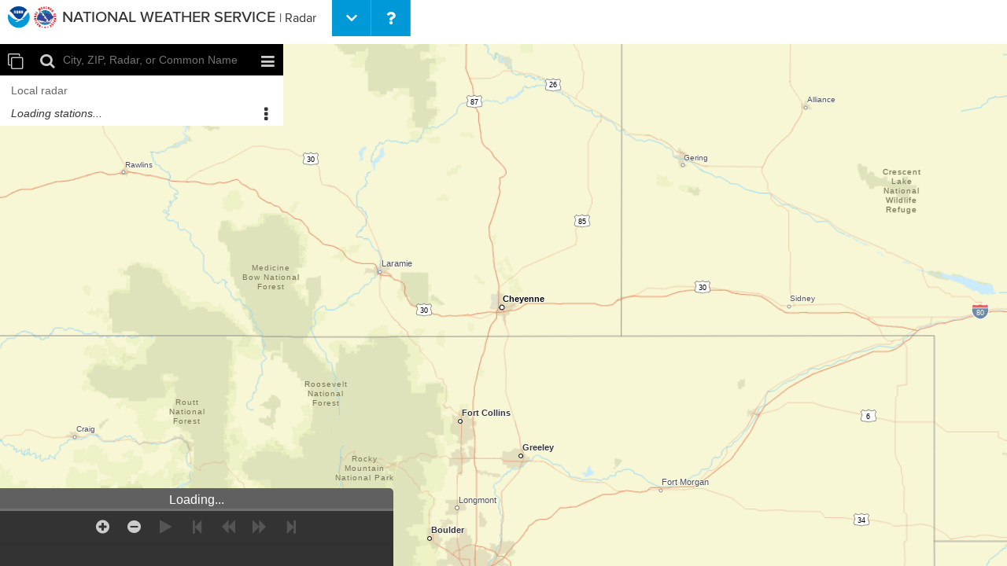

--- FILE ---
content_type: application/javascript; charset=UTF-8
request_url: https://radar.weather.gov/main.195e4e73.js
body_size: 141043
content:
!function(e){var t={};function r(n){if(t[n])return t[n].exports;var a=t[n]={i:n,l:!1,exports:{}};return e[n].call(a.exports,a,a.exports,r),a.l=!0,a.exports}r.m=e,r.c=t,r.d=function(e,t,n){r.o(e,t)||Object.defineProperty(e,t,{enumerable:!0,get:n})},r.r=function(e){"undefined"!=typeof Symbol&&Symbol.toStringTag&&Object.defineProperty(e,Symbol.toStringTag,{value:"Module"}),Object.defineProperty(e,"__esModule",{value:!0})},r.t=function(e,t){if(1&t&&(e=r(e)),8&t)return e;if(4&t&&"object"==typeof e&&e&&e.__esModule)return e;var n=Object.create(null);if(r.r(n),Object.defineProperty(n,"default",{enumerable:!0,value:e}),2&t&&"string"!=typeof e)for(var a in e)r.d(n,a,function(t){return e[t]}.bind(null,a));return n},r.n=function(e){var t=e&&e.__esModule?function(){return e.default}:function(){return e};return r.d(t,"a",t),t},r.o=function(e,t){return Object.prototype.hasOwnProperty.call(e,t)},r.p="/",r(r.s=52)}([function(e,t,r){"use strict";(function(e,n){
/*!
 * Font Awesome Free 5.15.4 by @fontawesome - https://fontawesome.com
 * License - https://fontawesome.com/license/free (Icons: CC BY 4.0, Fonts: SIL OFL 1.1, Code: MIT License)
 */
function a(e){return(a="function"==typeof Symbol&&"symbol"==typeof Symbol.iterator?function(e){return typeof e}:function(e){return e&&"function"==typeof Symbol&&e.constructor===Symbol&&e!==Symbol.prototype?"symbol":typeof e})(e)}function o(e,t){for(var r=0;r<t.length;r++){var n=t[r];n.enumerable=n.enumerable||!1,n.configurable=!0,"value"in n&&(n.writable=!0),Object.defineProperty(e,n.key,n)}}function i(e,t,r){return t in e?Object.defineProperty(e,t,{value:r,enumerable:!0,configurable:!0,writable:!0}):e[t]=r,e}function s(e){for(var t=1;t<arguments.length;t++){var r=null!=arguments[t]?arguments[t]:{},n=Object.keys(r);"function"==typeof Object.getOwnPropertySymbols&&(n=n.concat(Object.getOwnPropertySymbols(r).filter((function(e){return Object.getOwnPropertyDescriptor(r,e).enumerable})))),n.forEach((function(t){i(e,t,r[t])}))}return e}function c(e,t){return function(e){if(Array.isArray(e))return e}(e)||function(e,t){var r=[],n=!0,a=!1,o=void 0;try{for(var i,s=e[Symbol.iterator]();!(n=(i=s.next()).done)&&(r.push(i.value),!t||r.length!==t);n=!0);}catch(e){a=!0,o=e}finally{try{n||null==s.return||s.return()}finally{if(a)throw o}}return r}(e,t)||function(){throw new TypeError("Invalid attempt to destructure non-iterable instance")}()}function u(e){return function(e){if(Array.isArray(e)){for(var t=0,r=new Array(e.length);t<e.length;t++)r[t]=e[t];return r}}(e)||function(e){if(Symbol.iterator in Object(e)||"[object Arguments]"===Object.prototype.toString.call(e))return Array.from(e)}(e)||function(){throw new TypeError("Invalid attempt to spread non-iterable instance")}()}r.d(t,"b",(function(){return Ee})),r.d(t,"a",(function(){return x})),r.d(t,"e",(function(){return Le})),r.d(t,"c",(function(){return Pe})),r.d(t,"d",(function(){return Oe}));var l=function(){},f={},d={},h={mark:l,measure:l};try{"undefined"!=typeof window&&(f=window),"undefined"!=typeof document&&(d=document),"undefined"!=typeof MutationObserver&&MutationObserver,"undefined"!=typeof performance&&(h=performance)}catch(e){}var p=(f.navigator||{}).userAgent,m=void 0===p?"":p,v=f,y=d,g=h,w=(v.document,!!y.documentElement&&!!y.head&&"function"==typeof y.addEventListener&&"function"==typeof y.createElement),b=~m.indexOf("MSIE")||~m.indexOf("Trident/"),_=(function(){try{}catch(e){return!1}}(),[1,2,3,4,5,6,7,8,9,10]),K=_.concat([11,12,13,14,15,16,17,18,19,20]),S={GROUP:"group",SWAP_OPACITY:"swap-opacity",PRIMARY:"primary",SECONDARY:"secondary"},k=(["xs","sm","lg","fw","ul","li","border","pull-left","pull-right","spin","pulse","rotate-90","rotate-180","rotate-270","flip-horizontal","flip-vertical","flip-both","stack","stack-1x","stack-2x","inverse","layers","layers-text","layers-counter",S.GROUP,S.SWAP_OPACITY,S.PRIMARY,S.SECONDARY].concat(_.map((function(e){return"".concat(e,"x")}))).concat(K.map((function(e){return"w-".concat(e)}))),v.FontAwesomeConfig||{});if(y&&"function"==typeof y.querySelector){[["data-family-prefix","familyPrefix"],["data-replacement-class","replacementClass"],["data-auto-replace-svg","autoReplaceSvg"],["data-auto-add-css","autoAddCss"],["data-auto-a11y","autoA11y"],["data-search-pseudo-elements","searchPseudoElements"],["data-observe-mutations","observeMutations"],["data-mutate-approach","mutateApproach"],["data-keep-original-source","keepOriginalSource"],["data-measure-performance","measurePerformance"],["data-show-missing-icons","showMissingIcons"]].forEach((function(e){var t=c(e,2),r=t[0],n=t[1],a=function(e){return""===e||"false"!==e&&("true"===e||e)}(function(e){var t=y.querySelector("script["+e+"]");if(t)return t.getAttribute(e)}(r));null!=a&&(k[n]=a)}))}var P=s({},{familyPrefix:"fa",replacementClass:"svg-inline--fa",autoReplaceSvg:!0,autoAddCss:!0,autoA11y:!0,searchPseudoElements:!1,observeMutations:!0,mutateApproach:"async",keepOriginalSource:!0,measurePerformance:!1,showMissingIcons:!0},k);P.autoReplaceSvg||(P.observeMutations=!1);var x=s({},P);v.FontAwesomeConfig=x;var O=v||{};O.___FONT_AWESOME___||(O.___FONT_AWESOME___={}),O.___FONT_AWESOME___.styles||(O.___FONT_AWESOME___.styles={}),O.___FONT_AWESOME___.hooks||(O.___FONT_AWESOME___.hooks={}),O.___FONT_AWESOME___.shims||(O.___FONT_AWESOME___.shims=[]);var E=O.___FONT_AWESOME___,L=[];w&&((y.documentElement.doScroll?/^loaded|^c/:/^loaded|^i|^c/).test(y.readyState)||y.addEventListener("DOMContentLoaded",(function e(){y.removeEventListener("DOMContentLoaded",e),1,L.map((function(e){return e()}))})));var C,N=function(){},A=void 0!==e&&void 0!==e.process&&"function"==typeof e.process.emit,T=void 0===n?setTimeout:n,I=[];function M(){for(var e=0;e<I.length;e++)I[e][0](I[e][1]);I=[],C=!1}function X(e,t){I.push([e,t]),C||(C=!0,T(M,0))}function D(e){var t=e.owner,r=t._state,n=t._data,a=e[r],o=e.then;if("function"==typeof a){r="fulfilled";try{n=a(n)}catch(e){$(o,e)}}F(o,n)||("fulfilled"===r&&R(o,n),"rejected"===r&&$(o,n))}function F(e,t){var r;try{if(e===t)throw new TypeError("A promises callback cannot return that same promise.");if(t&&("function"==typeof t||"object"===a(t))){var n=t.then;if("function"==typeof n)return n.call(t,(function(n){r||(r=!0,t===n?j(e,n):R(e,n))}),(function(t){r||(r=!0,$(e,t))})),!0}}catch(t){return r||$(e,t),!0}return!1}function R(e,t){e!==t&&F(e,t)||j(e,t)}function j(e,t){"pending"===e._state&&(e._state="settled",e._data=t,X(V,e))}function $(e,t){"pending"===e._state&&(e._state="settled",e._data=t,X(B,e))}function U(e){e._then=e._then.forEach(D)}function V(e){e._state="fulfilled",U(e)}function B(t){t._state="rejected",U(t),!t._handled&&A&&e.process.emit("unhandledRejection",t._data,t)}function z(t){e.process.emit("rejectionHandled",t)}function H(e){if("function"!=typeof e)throw new TypeError("Promise resolver "+e+" is not a function");if(this instanceof H==!1)throw new TypeError("Failed to construct 'Promise': Please use the 'new' operator, this object constructor cannot be called as a function.");this._then=[],function(e,t){function r(e){$(t,e)}try{e((function(e){R(t,e)}),r)}catch(e){r(e)}}(e,this)}H.prototype={constructor:H,_state:"pending",_then:null,_data:void 0,_handled:!1,then:function(e,t){var r={owner:this,then:new this.constructor(N),fulfilled:e,rejected:t};return!t&&!e||this._handled||(this._handled=!0,"rejected"===this._state&&A&&X(z,this)),"fulfilled"===this._state||"rejected"===this._state?X(D,r):this._then.push(r),r.then},catch:function(e){return this.then(null,e)}},H.all=function(e){if(!Array.isArray(e))throw new TypeError("You must pass an array to Promise.all().");return new H((function(t,r){var n=[],a=0;function o(e){return a++,function(r){n[e]=r,--a||t(n)}}for(var i,s=0;s<e.length;s++)(i=e[s])&&"function"==typeof i.then?i.then(o(s),r):n[s]=i;a||t(n)}))},H.race=function(e){if(!Array.isArray(e))throw new TypeError("You must pass an array to Promise.race().");return new H((function(t,r){for(var n,a=0;a<e.length;a++)(n=e[a])&&"function"==typeof n.then?n.then(t,r):t(n)}))},H.resolve=function(e){return e&&"object"===a(e)&&e.constructor===H?e:new H((function(t){t(e)}))},H.reject=function(e){return new H((function(t,r){r(e)}))};var W=16,G={size:16,x:0,y:0,rotate:0,flipX:!1,flipY:!1};function q(e){if(e&&w){var t=y.createElement("style");t.setAttribute("type","text/css"),t.innerHTML=e;for(var r=y.head.childNodes,n=null,a=r.length-1;a>-1;a--){var o=r[a],i=(o.tagName||"").toUpperCase();["STYLE","LINK"].indexOf(i)>-1&&(n=o)}return y.head.insertBefore(t,n),e}}function Z(){for(var e=12,t="";e-- >0;)t+="0123456789abcdefghijklmnopqrstuvwxyzABCDEFGHIJKLMNOPQRSTUVWXYZ"[62*Math.random()|0];return t}function Y(e){return"".concat(e).replace(/&/g,"&amp;").replace(/"/g,"&quot;").replace(/'/g,"&#39;").replace(/</g,"&lt;").replace(/>/g,"&gt;")}function J(e){return Object.keys(e||{}).reduce((function(t,r){return t+"".concat(r,": ").concat(e[r],";")}),"")}function Q(e){return e.size!==G.size||e.x!==G.x||e.y!==G.y||e.rotate!==G.rotate||e.flipX||e.flipY}function ee(e){var t=e.transform,r=e.containerWidth,n=e.iconWidth,a={transform:"translate(".concat(r/2," 256)")},o="translate(".concat(32*t.x,", ").concat(32*t.y,") "),i="scale(".concat(t.size/16*(t.flipX?-1:1),", ").concat(t.size/16*(t.flipY?-1:1),") "),s="rotate(".concat(t.rotate," 0 0)");return{outer:a,inner:{transform:"".concat(o," ").concat(i," ").concat(s)},path:{transform:"translate(".concat(n/2*-1," -256)")}}}var te={x:0,y:0,width:"100%",height:"100%"};function re(e){var t=!(arguments.length>1&&void 0!==arguments[1])||arguments[1];return e.attributes&&(e.attributes.fill||t)&&(e.attributes.fill="black"),e}function ne(e){var t=e.icons,r=t.main,n=t.mask,a=e.prefix,o=e.iconName,i=e.transform,c=e.symbol,u=e.title,l=e.maskId,f=e.titleId,d=e.extra,h=e.watchable,p=void 0!==h&&h,m=n.found?n:r,v=m.width,y=m.height,g="fak"===a,w=g?"":"fa-w-".concat(Math.ceil(v/y*16)),b=[x.replacementClass,o?"".concat(x.familyPrefix,"-").concat(o):"",w].filter((function(e){return-1===d.classes.indexOf(e)})).filter((function(e){return""!==e||!!e})).concat(d.classes).join(" "),_={children:[],attributes:s({},d.attributes,{"data-prefix":a,"data-icon":o,class:b,role:d.attributes.role||"img",xmlns:"http://www.w3.org/2000/svg",viewBox:"0 0 ".concat(v," ").concat(y)})},K=g&&!~d.classes.indexOf("fa-fw")?{width:"".concat(v/y*16*.0625,"em")}:{};p&&(_.attributes["data-fa-i2svg"]=""),u&&_.children.push({tag:"title",attributes:{id:_.attributes["aria-labelledby"]||"title-".concat(f||Z())},children:[u]});var S=s({},_,{prefix:a,iconName:o,main:r,mask:n,maskId:l,transform:i,symbol:c,styles:s({},K,d.styles)}),k=n.found&&r.found?function(e){var t,r=e.children,n=e.attributes,a=e.main,o=e.mask,i=e.maskId,c=e.transform,u=a.width,l=a.icon,f=o.width,d=o.icon,h=ee({transform:c,containerWidth:f,iconWidth:u}),p={tag:"rect",attributes:s({},te,{fill:"white"})},m=l.children?{children:l.children.map(re)}:{},v={tag:"g",attributes:s({},h.inner),children:[re(s({tag:l.tag,attributes:s({},l.attributes,h.path)},m))]},y={tag:"g",attributes:s({},h.outer),children:[v]},g="mask-".concat(i||Z()),w="clip-".concat(i||Z()),b={tag:"mask",attributes:s({},te,{id:g,maskUnits:"userSpaceOnUse",maskContentUnits:"userSpaceOnUse"}),children:[p,y]},_={tag:"defs",children:[{tag:"clipPath",attributes:{id:w},children:(t=d,"g"===t.tag?t.children:[t])},b]};return r.push(_,{tag:"rect",attributes:s({fill:"currentColor","clip-path":"url(#".concat(w,")"),mask:"url(#".concat(g,")")},te)}),{children:r,attributes:n}}(S):function(e){var t=e.children,r=e.attributes,n=e.main,a=e.transform,o=J(e.styles);if(o.length>0&&(r.style=o),Q(a)){var i=ee({transform:a,containerWidth:n.width,iconWidth:n.width});t.push({tag:"g",attributes:s({},i.outer),children:[{tag:"g",attributes:s({},i.inner),children:[{tag:n.icon.tag,children:n.icon.children,attributes:s({},n.icon.attributes,i.path)}]}]})}else t.push(n.icon);return{children:t,attributes:r}}(S),P=k.children,O=k.attributes;return S.children=P,S.attributes=O,c?function(e){var t=e.prefix,r=e.iconName,n=e.children,a=e.attributes,o=e.symbol;return[{tag:"svg",attributes:{style:"display: none;"},children:[{tag:"symbol",attributes:s({},a,{id:!0===o?"".concat(t,"-").concat(x.familyPrefix,"-").concat(r):o}),children:n}]}]}(S):function(e){var t=e.children,r=e.main,n=e.mask,a=e.attributes,o=e.styles,i=e.transform;if(Q(i)&&r.found&&!n.found){var c={x:r.width/r.height/2,y:.5};a.style=J(s({},o,{"transform-origin":"".concat(c.x+i.x/16,"em ").concat(c.y+i.y/16,"em")}))}return[{tag:"svg",attributes:a,children:t}]}(S)}function ae(e){var t=e.content,r=e.width,n=e.height,a=e.transform,o=e.title,i=e.extra,c=e.watchable,u=void 0!==c&&c,l=s({},i.attributes,o?{title:o}:{},{class:i.classes.join(" ")});u&&(l["data-fa-i2svg"]="");var f=s({},i.styles);Q(a)&&(f.transform=function(e){var t=e.transform,r=e.width,n=void 0===r?16:r,a=e.height,o=void 0===a?16:a,i=e.startCentered,s=void 0!==i&&i,c="";return c+=s&&b?"translate(".concat(t.x/W-n/2,"em, ").concat(t.y/W-o/2,"em) "):s?"translate(calc(-50% + ".concat(t.x/W,"em), calc(-50% + ").concat(t.y/W,"em)) "):"translate(".concat(t.x/W,"em, ").concat(t.y/W,"em) "),c+="scale(".concat(t.size/W*(t.flipX?-1:1),", ").concat(t.size/W*(t.flipY?-1:1),") "),c+="rotate(".concat(t.rotate,"deg) ")}({transform:a,startCentered:!0,width:r,height:n}),f["-webkit-transform"]=f.transform);var d=J(f);d.length>0&&(l.style=d);var h=[];return h.push({tag:"span",attributes:l,children:[t]}),o&&h.push({tag:"span",attributes:{class:"sr-only"},children:[o]}),h}var oe=function(){},ie=(x.measurePerformance&&g&&g.mark&&g.measure,function(e,t,r,n){var a,o,i,s=Object.keys(e),c=s.length,u=void 0!==n?function(e,t){return function(r,n,a,o){return e.call(t,r,n,a,o)}}(t,n):t;for(void 0===r?(a=1,i=e[s[0]]):(a=0,i=r);a<c;a++)i=u(i,e[o=s[a]],o,e);return i});function se(e,t){var r=arguments.length>2&&void 0!==arguments[2]?arguments[2]:{},n=r.skipHooks,a=void 0!==n&&n,o=Object.keys(t).reduce((function(e,r){var n=t[r];return!!n.icon?e[n.iconName]=n.icon:e[r]=n,e}),{});"function"!=typeof E.hooks.addPack||a?E.styles[e]=s({},E.styles[e]||{},o):E.hooks.addPack(e,o),"fas"===e&&se("fa",t)}var ce=E.styles,ue=E.shims,le=function(){var e=function(e){return ie(ce,(function(t,r,n){return t[n]=ie(r,e,{}),t}),{})};e((function(e,t,r){return t[3]&&(e[t[3]]=r),e})),e((function(e,t,r){var n=t[2];return e[r]=r,n.forEach((function(t){e[t]=r})),e}));var t="far"in ce;ie(ue,(function(e,r){var n=r[0],a=r[1],o=r[2];return"far"!==a||t||(a="fas"),e[n]={prefix:a,iconName:o},e}),{})};le();E.styles;function fe(e,t,r){if(e&&e[t]&&e[t][r])return{prefix:t,iconName:r,icon:e[t][r]}}function de(e){var t=e.tag,r=e.attributes,n=void 0===r?{}:r,a=e.children,o=void 0===a?[]:a;return"string"==typeof e?Y(e):"<".concat(t," ").concat(function(e){return Object.keys(e||{}).reduce((function(t,r){return t+"".concat(r,'="').concat(Y(e[r]),'" ')}),"").trim()}(n),">").concat(o.map(de).join(""),"</").concat(t,">")}var he=function(e){var t={size:16,x:0,y:0,flipX:!1,flipY:!1,rotate:0};return e?e.toLowerCase().split(" ").reduce((function(e,t){var r=t.toLowerCase().split("-"),n=r[0],a=r.slice(1).join("-");if(n&&"h"===a)return e.flipX=!0,e;if(n&&"v"===a)return e.flipY=!0,e;if(a=parseFloat(a),isNaN(a))return e;switch(n){case"grow":e.size=e.size+a;break;case"shrink":e.size=e.size-a;break;case"left":e.x=e.x-a;break;case"right":e.x=e.x+a;break;case"up":e.y=e.y-a;break;case"down":e.y=e.y+a;break;case"rotate":e.rotate=e.rotate+a}return e}),t):t};function pe(e){this.name="MissingIcon",this.message=e||"Icon unavailable",this.stack=(new Error).stack}pe.prototype=Object.create(Error.prototype),pe.prototype.constructor=pe;var me={fill:"currentColor"},ve={attributeType:"XML",repeatCount:"indefinite",dur:"2s"},ye={tag:"path",attributes:s({},me,{d:"M156.5,447.7l-12.6,29.5c-18.7-9.5-35.9-21.2-51.5-34.9l22.7-22.7C127.6,430.5,141.5,440,156.5,447.7z M40.6,272H8.5 c1.4,21.2,5.4,41.7,11.7,61.1L50,321.2C45.1,305.5,41.8,289,40.6,272z M40.6,240c1.4-18.8,5.2-37,11.1-54.1l-29.5-12.6 C14.7,194.3,10,216.7,8.5,240H40.6z M64.3,156.5c7.8-14.9,17.2-28.8,28.1-41.5L69.7,92.3c-13.7,15.6-25.5,32.8-34.9,51.5 L64.3,156.5z M397,419.6c-13.9,12-29.4,22.3-46.1,30.4l11.9,29.8c20.7-9.9,39.8-22.6,56.9-37.6L397,419.6z M115,92.4 c13.9-12,29.4-22.3,46.1-30.4l-11.9-29.8c-20.7,9.9-39.8,22.6-56.8,37.6L115,92.4z M447.7,355.5c-7.8,14.9-17.2,28.8-28.1,41.5 l22.7,22.7c13.7-15.6,25.5-32.9,34.9-51.5L447.7,355.5z M471.4,272c-1.4,18.8-5.2,37-11.1,54.1l29.5,12.6 c7.5-21.1,12.2-43.5,13.6-66.8H471.4z M321.2,462c-15.7,5-32.2,8.2-49.2,9.4v32.1c21.2-1.4,41.7-5.4,61.1-11.7L321.2,462z M240,471.4c-18.8-1.4-37-5.2-54.1-11.1l-12.6,29.5c21.1,7.5,43.5,12.2,66.8,13.6V471.4z M462,190.8c5,15.7,8.2,32.2,9.4,49.2h32.1 c-1.4-21.2-5.4-41.7-11.7-61.1L462,190.8z M92.4,397c-12-13.9-22.3-29.4-30.4-46.1l-29.8,11.9c9.9,20.7,22.6,39.8,37.6,56.9 L92.4,397z M272,40.6c18.8,1.4,36.9,5.2,54.1,11.1l12.6-29.5C317.7,14.7,295.3,10,272,8.5V40.6z M190.8,50 c15.7-5,32.2-8.2,49.2-9.4V8.5c-21.2,1.4-41.7,5.4-61.1,11.7L190.8,50z M442.3,92.3L419.6,115c12,13.9,22.3,29.4,30.5,46.1 l29.8-11.9C470,128.5,457.3,109.4,442.3,92.3z M397,92.4l22.7-22.7c-15.6-13.7-32.8-25.5-51.5-34.9l-12.6,29.5 C370.4,72.1,384.4,81.5,397,92.4z"})},ge=s({},ve,{attributeName:"opacity"});s({},me,{cx:"256",cy:"364",r:"28"}),s({},ve,{attributeName:"r",values:"28;14;28;28;14;28;"}),s({},ge,{values:"1;0;1;1;0;1;"}),s({},me,{opacity:"1",d:"M263.7,312h-16c-6.6,0-12-5.4-12-12c0-71,77.4-63.9,77.4-107.8c0-20-17.8-40.2-57.4-40.2c-29.1,0-44.3,9.6-59.2,28.7 c-3.9,5-11.1,6-16.2,2.4l-13.1-9.2c-5.6-3.9-6.9-11.8-2.6-17.2c21.2-27.2,46.4-44.7,91.2-44.7c52.3,0,97.4,29.8,97.4,80.2 c0,67.6-77.4,63.5-77.4,107.8C275.7,306.6,270.3,312,263.7,312z"}),s({},ge,{values:"1;0;0;0;0;1;"}),s({},me,{opacity:"0",d:"M232.5,134.5l7,168c0.3,6.4,5.6,11.5,12,11.5h9c6.4,0,11.7-5.1,12-11.5l7-168c0.3-6.8-5.2-12.5-12-12.5h-23 C237.7,122,232.2,127.7,232.5,134.5z"}),s({},ge,{values:"0;0;1;1;0;0;"}),E.styles;function we(e){var t=e[0],r=e[1],n=c(e.slice(4),1)[0];return{found:!0,width:t,height:r,icon:Array.isArray(n)?{tag:"g",attributes:{class:"".concat(x.familyPrefix,"-").concat(S.GROUP)},children:[{tag:"path",attributes:{class:"".concat(x.familyPrefix,"-").concat(S.SECONDARY),fill:"currentColor",d:n[0]}},{tag:"path",attributes:{class:"".concat(x.familyPrefix,"-").concat(S.PRIMARY),fill:"currentColor",d:n[1]}}]}:{tag:"path",attributes:{fill:"currentColor",d:n}}}}E.styles;function be(){var e="svg-inline--fa",t=x.familyPrefix,r=x.replacementClass,n='svg:not(:root).svg-inline--fa {\n  overflow: visible;\n}\n\n.svg-inline--fa {\n  display: inline-block;\n  font-size: inherit;\n  height: 1em;\n  overflow: visible;\n  vertical-align: -0.125em;\n}\n.svg-inline--fa.fa-lg {\n  vertical-align: -0.225em;\n}\n.svg-inline--fa.fa-w-1 {\n  width: 0.0625em;\n}\n.svg-inline--fa.fa-w-2 {\n  width: 0.125em;\n}\n.svg-inline--fa.fa-w-3 {\n  width: 0.1875em;\n}\n.svg-inline--fa.fa-w-4 {\n  width: 0.25em;\n}\n.svg-inline--fa.fa-w-5 {\n  width: 0.3125em;\n}\n.svg-inline--fa.fa-w-6 {\n  width: 0.375em;\n}\n.svg-inline--fa.fa-w-7 {\n  width: 0.4375em;\n}\n.svg-inline--fa.fa-w-8 {\n  width: 0.5em;\n}\n.svg-inline--fa.fa-w-9 {\n  width: 0.5625em;\n}\n.svg-inline--fa.fa-w-10 {\n  width: 0.625em;\n}\n.svg-inline--fa.fa-w-11 {\n  width: 0.6875em;\n}\n.svg-inline--fa.fa-w-12 {\n  width: 0.75em;\n}\n.svg-inline--fa.fa-w-13 {\n  width: 0.8125em;\n}\n.svg-inline--fa.fa-w-14 {\n  width: 0.875em;\n}\n.svg-inline--fa.fa-w-15 {\n  width: 0.9375em;\n}\n.svg-inline--fa.fa-w-16 {\n  width: 1em;\n}\n.svg-inline--fa.fa-w-17 {\n  width: 1.0625em;\n}\n.svg-inline--fa.fa-w-18 {\n  width: 1.125em;\n}\n.svg-inline--fa.fa-w-19 {\n  width: 1.1875em;\n}\n.svg-inline--fa.fa-w-20 {\n  width: 1.25em;\n}\n.svg-inline--fa.fa-pull-left {\n  margin-right: 0.3em;\n  width: auto;\n}\n.svg-inline--fa.fa-pull-right {\n  margin-left: 0.3em;\n  width: auto;\n}\n.svg-inline--fa.fa-border {\n  height: 1.5em;\n}\n.svg-inline--fa.fa-li {\n  width: 2em;\n}\n.svg-inline--fa.fa-fw {\n  width: 1.25em;\n}\n\n.fa-layers svg.svg-inline--fa {\n  bottom: 0;\n  left: 0;\n  margin: auto;\n  position: absolute;\n  right: 0;\n  top: 0;\n}\n\n.fa-layers {\n  display: inline-block;\n  height: 1em;\n  position: relative;\n  text-align: center;\n  vertical-align: -0.125em;\n  width: 1em;\n}\n.fa-layers svg.svg-inline--fa {\n  -webkit-transform-origin: center center;\n          transform-origin: center center;\n}\n\n.fa-layers-counter, .fa-layers-text {\n  display: inline-block;\n  position: absolute;\n  text-align: center;\n}\n\n.fa-layers-text {\n  left: 50%;\n  top: 50%;\n  -webkit-transform: translate(-50%, -50%);\n          transform: translate(-50%, -50%);\n  -webkit-transform-origin: center center;\n          transform-origin: center center;\n}\n\n.fa-layers-counter {\n  background-color: #ff253a;\n  border-radius: 1em;\n  -webkit-box-sizing: border-box;\n          box-sizing: border-box;\n  color: #fff;\n  height: 1.5em;\n  line-height: 1;\n  max-width: 5em;\n  min-width: 1.5em;\n  overflow: hidden;\n  padding: 0.25em;\n  right: 0;\n  text-overflow: ellipsis;\n  top: 0;\n  -webkit-transform: scale(0.25);\n          transform: scale(0.25);\n  -webkit-transform-origin: top right;\n          transform-origin: top right;\n}\n\n.fa-layers-bottom-right {\n  bottom: 0;\n  right: 0;\n  top: auto;\n  -webkit-transform: scale(0.25);\n          transform: scale(0.25);\n  -webkit-transform-origin: bottom right;\n          transform-origin: bottom right;\n}\n\n.fa-layers-bottom-left {\n  bottom: 0;\n  left: 0;\n  right: auto;\n  top: auto;\n  -webkit-transform: scale(0.25);\n          transform: scale(0.25);\n  -webkit-transform-origin: bottom left;\n          transform-origin: bottom left;\n}\n\n.fa-layers-top-right {\n  right: 0;\n  top: 0;\n  -webkit-transform: scale(0.25);\n          transform: scale(0.25);\n  -webkit-transform-origin: top right;\n          transform-origin: top right;\n}\n\n.fa-layers-top-left {\n  left: 0;\n  right: auto;\n  top: 0;\n  -webkit-transform: scale(0.25);\n          transform: scale(0.25);\n  -webkit-transform-origin: top left;\n          transform-origin: top left;\n}\n\n.fa-lg {\n  font-size: 1.3333333333em;\n  line-height: 0.75em;\n  vertical-align: -0.0667em;\n}\n\n.fa-xs {\n  font-size: 0.75em;\n}\n\n.fa-sm {\n  font-size: 0.875em;\n}\n\n.fa-1x {\n  font-size: 1em;\n}\n\n.fa-2x {\n  font-size: 2em;\n}\n\n.fa-3x {\n  font-size: 3em;\n}\n\n.fa-4x {\n  font-size: 4em;\n}\n\n.fa-5x {\n  font-size: 5em;\n}\n\n.fa-6x {\n  font-size: 6em;\n}\n\n.fa-7x {\n  font-size: 7em;\n}\n\n.fa-8x {\n  font-size: 8em;\n}\n\n.fa-9x {\n  font-size: 9em;\n}\n\n.fa-10x {\n  font-size: 10em;\n}\n\n.fa-fw {\n  text-align: center;\n  width: 1.25em;\n}\n\n.fa-ul {\n  list-style-type: none;\n  margin-left: 2.5em;\n  padding-left: 0;\n}\n.fa-ul > li {\n  position: relative;\n}\n\n.fa-li {\n  left: -2em;\n  position: absolute;\n  text-align: center;\n  width: 2em;\n  line-height: inherit;\n}\n\n.fa-border {\n  border: solid 0.08em #eee;\n  border-radius: 0.1em;\n  padding: 0.2em 0.25em 0.15em;\n}\n\n.fa-pull-left {\n  float: left;\n}\n\n.fa-pull-right {\n  float: right;\n}\n\n.fa.fa-pull-left,\n.fas.fa-pull-left,\n.far.fa-pull-left,\n.fal.fa-pull-left,\n.fab.fa-pull-left {\n  margin-right: 0.3em;\n}\n.fa.fa-pull-right,\n.fas.fa-pull-right,\n.far.fa-pull-right,\n.fal.fa-pull-right,\n.fab.fa-pull-right {\n  margin-left: 0.3em;\n}\n\n.fa-spin {\n  -webkit-animation: fa-spin 2s infinite linear;\n          animation: fa-spin 2s infinite linear;\n}\n\n.fa-pulse {\n  -webkit-animation: fa-spin 1s infinite steps(8);\n          animation: fa-spin 1s infinite steps(8);\n}\n\n@-webkit-keyframes fa-spin {\n  0% {\n    -webkit-transform: rotate(0deg);\n            transform: rotate(0deg);\n  }\n  100% {\n    -webkit-transform: rotate(360deg);\n            transform: rotate(360deg);\n  }\n}\n\n@keyframes fa-spin {\n  0% {\n    -webkit-transform: rotate(0deg);\n            transform: rotate(0deg);\n  }\n  100% {\n    -webkit-transform: rotate(360deg);\n            transform: rotate(360deg);\n  }\n}\n.fa-rotate-90 {\n  -ms-filter: "progid:DXImageTransform.Microsoft.BasicImage(rotation=1)";\n  -webkit-transform: rotate(90deg);\n          transform: rotate(90deg);\n}\n\n.fa-rotate-180 {\n  -ms-filter: "progid:DXImageTransform.Microsoft.BasicImage(rotation=2)";\n  -webkit-transform: rotate(180deg);\n          transform: rotate(180deg);\n}\n\n.fa-rotate-270 {\n  -ms-filter: "progid:DXImageTransform.Microsoft.BasicImage(rotation=3)";\n  -webkit-transform: rotate(270deg);\n          transform: rotate(270deg);\n}\n\n.fa-flip-horizontal {\n  -ms-filter: "progid:DXImageTransform.Microsoft.BasicImage(rotation=0, mirror=1)";\n  -webkit-transform: scale(-1, 1);\n          transform: scale(-1, 1);\n}\n\n.fa-flip-vertical {\n  -ms-filter: "progid:DXImageTransform.Microsoft.BasicImage(rotation=2, mirror=1)";\n  -webkit-transform: scale(1, -1);\n          transform: scale(1, -1);\n}\n\n.fa-flip-both, .fa-flip-horizontal.fa-flip-vertical {\n  -ms-filter: "progid:DXImageTransform.Microsoft.BasicImage(rotation=2, mirror=1)";\n  -webkit-transform: scale(-1, -1);\n          transform: scale(-1, -1);\n}\n\n:root .fa-rotate-90,\n:root .fa-rotate-180,\n:root .fa-rotate-270,\n:root .fa-flip-horizontal,\n:root .fa-flip-vertical,\n:root .fa-flip-both {\n  -webkit-filter: none;\n          filter: none;\n}\n\n.fa-stack {\n  display: inline-block;\n  height: 2em;\n  position: relative;\n  width: 2.5em;\n}\n\n.fa-stack-1x,\n.fa-stack-2x {\n  bottom: 0;\n  left: 0;\n  margin: auto;\n  position: absolute;\n  right: 0;\n  top: 0;\n}\n\n.svg-inline--fa.fa-stack-1x {\n  height: 1em;\n  width: 1.25em;\n}\n.svg-inline--fa.fa-stack-2x {\n  height: 2em;\n  width: 2.5em;\n}\n\n.fa-inverse {\n  color: #fff;\n}\n\n.sr-only {\n  border: 0;\n  clip: rect(0, 0, 0, 0);\n  height: 1px;\n  margin: -1px;\n  overflow: hidden;\n  padding: 0;\n  position: absolute;\n  width: 1px;\n}\n\n.sr-only-focusable:active, .sr-only-focusable:focus {\n  clip: auto;\n  height: auto;\n  margin: 0;\n  overflow: visible;\n  position: static;\n  width: auto;\n}\n\n.svg-inline--fa .fa-primary {\n  fill: var(--fa-primary-color, currentColor);\n  opacity: 1;\n  opacity: var(--fa-primary-opacity, 1);\n}\n\n.svg-inline--fa .fa-secondary {\n  fill: var(--fa-secondary-color, currentColor);\n  opacity: 0.4;\n  opacity: var(--fa-secondary-opacity, 0.4);\n}\n\n.svg-inline--fa.fa-swap-opacity .fa-primary {\n  opacity: 0.4;\n  opacity: var(--fa-secondary-opacity, 0.4);\n}\n\n.svg-inline--fa.fa-swap-opacity .fa-secondary {\n  opacity: 1;\n  opacity: var(--fa-primary-opacity, 1);\n}\n\n.svg-inline--fa mask .fa-primary,\n.svg-inline--fa mask .fa-secondary {\n  fill: black;\n}\n\n.fad.fa-inverse {\n  color: #fff;\n}';if("fa"!==t||r!==e){var a=new RegExp("\\.".concat("fa","\\-"),"g"),o=new RegExp("\\--".concat("fa","\\-"),"g"),i=new RegExp("\\.".concat(e),"g");n=n.replace(a,".".concat(t,"-")).replace(o,"--".concat(t,"-")).replace(i,".".concat(r))}return n}function _e(){x.autoAddCss&&!xe&&(q(be()),xe=!0)}function Ke(e,t){return Object.defineProperty(e,"abstract",{get:t}),Object.defineProperty(e,"html",{get:function(){return e.abstract.map((function(e){return de(e)}))}}),Object.defineProperty(e,"node",{get:function(){if(w){var t=y.createElement("div");return t.innerHTML=e.html,t.children}}}),e}function Se(e){var t=e.prefix,r=void 0===t?"fa":t,n=e.iconName;if(n)return fe(Pe.definitions,r,n)||fe(E.styles,r,n)}var ke,Pe=new(function(){function e(){!function(e,t){if(!(e instanceof t))throw new TypeError("Cannot call a class as a function")}(this,e),this.definitions={}}var t,r,n;return t=e,(r=[{key:"add",value:function(){for(var e=this,t=arguments.length,r=new Array(t),n=0;n<t;n++)r[n]=arguments[n];var a=r.reduce(this._pullDefinitions,{});Object.keys(a).forEach((function(t){e.definitions[t]=s({},e.definitions[t]||{},a[t]),se(t,a[t]),le()}))}},{key:"reset",value:function(){this.definitions={}}},{key:"_pullDefinitions",value:function(e,t){var r=t.prefix&&t.iconName&&t.icon?{0:t}:t;return Object.keys(r).map((function(t){var n=r[t],a=n.prefix,o=n.iconName,i=n.icon;e[a]||(e[a]={}),e[a][o]=i})),e}}])&&o(t.prototype,r),n&&o(t,n),e}()),xe=!1,Oe={transform:function(e){return he(e)}},Ee=(ke=function(e){var t=arguments.length>1&&void 0!==arguments[1]?arguments[1]:{},r=t.transform,n=void 0===r?G:r,a=t.symbol,o=void 0!==a&&a,i=t.mask,c=void 0===i?null:i,u=t.maskId,l=void 0===u?null:u,f=t.title,d=void 0===f?null:f,h=t.titleId,p=void 0===h?null:h,m=t.classes,v=void 0===m?[]:m,y=t.attributes,g=void 0===y?{}:y,w=t.styles,b=void 0===w?{}:w;if(e){var _=e.prefix,K=e.iconName,S=e.icon;return Ke(s({type:"icon"},e),(function(){return _e(),x.autoA11y&&(d?g["aria-labelledby"]="".concat(x.replacementClass,"-title-").concat(p||Z()):(g["aria-hidden"]="true",g.focusable="false")),ne({icons:{main:we(S),mask:c?we(c.icon):{found:!1,width:null,height:null,icon:{}}},prefix:_,iconName:K,transform:s({},G,n),symbol:o,title:d,maskId:l,titleId:p,extra:{attributes:g,styles:b,classes:v}})}))}},function(e){var t=arguments.length>1&&void 0!==arguments[1]?arguments[1]:{},r=(e||{}).icon?e:Se(e||{}),n=t.mask;return n&&(n=(n||{}).icon?n:Se(n||{})),ke(r,s({},t,{mask:n}))}),Le=function(e){var t=arguments.length>1&&void 0!==arguments[1]?arguments[1]:{},r=t.transform,n=void 0===r?G:r,a=t.title,o=void 0===a?null:a,i=t.classes,c=void 0===i?[]:i,l=t.attributes,f=void 0===l?{}:l,d=t.styles,h=void 0===d?{}:d;return Ke({type:"text",content:e},(function(){return _e(),ae({content:e,transform:s({},G,n),title:o,extra:{attributes:f,styles:h,classes:["".concat(x.familyPrefix,"-layers-text")].concat(u(c))}})}))}}).call(this,r(8),r(19).setImmediate)},function(e,t,r){var n=r(21);e.exports=function(e,t,r){return(t=n(t))in e?Object.defineProperty(e,t,{value:r,enumerable:!0,configurable:!0,writable:!0}):e[t]=r,e},e.exports.__esModule=!0,e.exports.default=e.exports},function(e,t,r){"use strict";(function(e){r.d(t,"b",(function(){return S})),r.d(t,"c",(function(){return K}));var n=("undefined"!=typeof window?window:void 0!==e?e:{}).__VUE_DEVTOOLS_GLOBAL_HOOK__;function a(e,t){if(void 0===t&&(t=[]),null===e||"object"!=typeof e)return e;var r,n=(r=function(t){return t.original===e},t.filter(r)[0]);if(n)return n.copy;var o=Array.isArray(e)?[]:{};return t.push({original:e,copy:o}),Object.keys(e).forEach((function(r){o[r]=a(e[r],t)})),o}function o(e,t){Object.keys(e).forEach((function(r){return t(e[r],r)}))}function i(e){return null!==e&&"object"==typeof e}var s=function(e,t){this.runtime=t,this._children=Object.create(null),this._rawModule=e;var r=e.state;this.state=("function"==typeof r?r():r)||{}},c={namespaced:{configurable:!0}};c.namespaced.get=function(){return!!this._rawModule.namespaced},s.prototype.addChild=function(e,t){this._children[e]=t},s.prototype.removeChild=function(e){delete this._children[e]},s.prototype.getChild=function(e){return this._children[e]},s.prototype.hasChild=function(e){return e in this._children},s.prototype.update=function(e){this._rawModule.namespaced=e.namespaced,e.actions&&(this._rawModule.actions=e.actions),e.mutations&&(this._rawModule.mutations=e.mutations),e.getters&&(this._rawModule.getters=e.getters)},s.prototype.forEachChild=function(e){o(this._children,e)},s.prototype.forEachGetter=function(e){this._rawModule.getters&&o(this._rawModule.getters,e)},s.prototype.forEachAction=function(e){this._rawModule.actions&&o(this._rawModule.actions,e)},s.prototype.forEachMutation=function(e){this._rawModule.mutations&&o(this._rawModule.mutations,e)},Object.defineProperties(s.prototype,c);var u=function(e){this.register([],e,!1)};u.prototype.get=function(e){return e.reduce((function(e,t){return e.getChild(t)}),this.root)},u.prototype.getNamespace=function(e){var t=this.root;return e.reduce((function(e,r){return e+((t=t.getChild(r)).namespaced?r+"/":"")}),"")},u.prototype.update=function(e){!function e(t,r,n){0;if(r.update(n),n.modules)for(var a in n.modules){if(!r.getChild(a))return void 0;e(t.concat(a),r.getChild(a),n.modules[a])}}([],this.root,e)},u.prototype.register=function(e,t,r){var n=this;void 0===r&&(r=!0);var a=new s(t,r);0===e.length?this.root=a:this.get(e.slice(0,-1)).addChild(e[e.length-1],a);t.modules&&o(t.modules,(function(t,a){n.register(e.concat(a),t,r)}))},u.prototype.unregister=function(e){var t=this.get(e.slice(0,-1)),r=e[e.length-1],n=t.getChild(r);n&&n.runtime&&t.removeChild(r)},u.prototype.isRegistered=function(e){var t=this.get(e.slice(0,-1)),r=e[e.length-1];return!!t&&t.hasChild(r)};var l;var f=function(e){var t=this;void 0===e&&(e={}),!l&&"undefined"!=typeof window&&window.Vue&&w(window.Vue);var r=e.plugins;void 0===r&&(r=[]);var a=e.strict;void 0===a&&(a=!1),this._committing=!1,this._actions=Object.create(null),this._actionSubscribers=[],this._mutations=Object.create(null),this._wrappedGetters=Object.create(null),this._modules=new u(e),this._modulesNamespaceMap=Object.create(null),this._subscribers=[],this._watcherVM=new l,this._makeLocalGettersCache=Object.create(null);var o=this,i=this.dispatch,s=this.commit;this.dispatch=function(e,t){return i.call(o,e,t)},this.commit=function(e,t,r){return s.call(o,e,t,r)},this.strict=a;var c=this._modules.root.state;v(this,c,[],this._modules.root),m(this,c),r.forEach((function(e){return e(t)})),(void 0!==e.devtools?e.devtools:l.config.devtools)&&function(e){n&&(e._devtoolHook=n,n.emit("vuex:init",e),n.on("vuex:travel-to-state",(function(t){e.replaceState(t)})),e.subscribe((function(e,t){n.emit("vuex:mutation",e,t)}),{prepend:!0}),e.subscribeAction((function(e,t){n.emit("vuex:action",e,t)}),{prepend:!0}))}(this)},d={state:{configurable:!0}};function h(e,t,r){return t.indexOf(e)<0&&(r&&r.prepend?t.unshift(e):t.push(e)),function(){var r=t.indexOf(e);r>-1&&t.splice(r,1)}}function p(e,t){e._actions=Object.create(null),e._mutations=Object.create(null),e._wrappedGetters=Object.create(null),e._modulesNamespaceMap=Object.create(null);var r=e.state;v(e,r,[],e._modules.root,!0),m(e,r,t)}function m(e,t,r){var n=e._vm;e.getters={},e._makeLocalGettersCache=Object.create(null);var a=e._wrappedGetters,i={};o(a,(function(t,r){i[r]=function(e,t){return function(){return e(t)}}(t,e),Object.defineProperty(e.getters,r,{get:function(){return e._vm[r]},enumerable:!0})}));var s=l.config.silent;l.config.silent=!0,e._vm=new l({data:{$$state:t},computed:i}),l.config.silent=s,e.strict&&function(e){e._vm.$watch((function(){return this._data.$$state}),(function(){0}),{deep:!0,sync:!0})}(e),n&&(r&&e._withCommit((function(){n._data.$$state=null})),l.nextTick((function(){return n.$destroy()})))}function v(e,t,r,n,a){var o=!r.length,i=e._modules.getNamespace(r);if(n.namespaced&&(e._modulesNamespaceMap[i],e._modulesNamespaceMap[i]=n),!o&&!a){var s=y(t,r.slice(0,-1)),c=r[r.length-1];e._withCommit((function(){l.set(s,c,n.state)}))}var u=n.context=function(e,t,r){var n=""===t,a={dispatch:n?e.dispatch:function(r,n,a){var o=g(r,n,a),i=o.payload,s=o.options,c=o.type;return s&&s.root||(c=t+c),e.dispatch(c,i)},commit:n?e.commit:function(r,n,a){var o=g(r,n,a),i=o.payload,s=o.options,c=o.type;s&&s.root||(c=t+c),e.commit(c,i,s)}};return Object.defineProperties(a,{getters:{get:n?function(){return e.getters}:function(){return function(e,t){if(!e._makeLocalGettersCache[t]){var r={},n=t.length;Object.keys(e.getters).forEach((function(a){if(a.slice(0,n)===t){var o=a.slice(n);Object.defineProperty(r,o,{get:function(){return e.getters[a]},enumerable:!0})}})),e._makeLocalGettersCache[t]=r}return e._makeLocalGettersCache[t]}(e,t)}},state:{get:function(){return y(e.state,r)}}}),a}(e,i,r);n.forEachMutation((function(t,r){!function(e,t,r,n){(e._mutations[t]||(e._mutations[t]=[])).push((function(t){r.call(e,n.state,t)}))}(e,i+r,t,u)})),n.forEachAction((function(t,r){var n=t.root?r:i+r,a=t.handler||t;!function(e,t,r,n){(e._actions[t]||(e._actions[t]=[])).push((function(t){var a,o=r.call(e,{dispatch:n.dispatch,commit:n.commit,getters:n.getters,state:n.state,rootGetters:e.getters,rootState:e.state},t);return(a=o)&&"function"==typeof a.then||(o=Promise.resolve(o)),e._devtoolHook?o.catch((function(t){throw e._devtoolHook.emit("vuex:error",t),t})):o}))}(e,n,a,u)})),n.forEachGetter((function(t,r){!function(e,t,r,n){if(e._wrappedGetters[t])return void 0;e._wrappedGetters[t]=function(e){return r(n.state,n.getters,e.state,e.getters)}}(e,i+r,t,u)})),n.forEachChild((function(n,o){v(e,t,r.concat(o),n,a)}))}function y(e,t){return t.reduce((function(e,t){return e[t]}),e)}function g(e,t,r){return i(e)&&e.type&&(r=t,t=e,e=e.type),{type:e,payload:t,options:r}}function w(e){l&&e===l||
/*!
 * vuex v3.6.2
 * (c) 2021 Evan You
 * @license MIT
 */
function(e){if(Number(e.version.split(".")[0])>=2)e.mixin({beforeCreate:r});else{var t=e.prototype._init;e.prototype._init=function(e){void 0===e&&(e={}),e.init=e.init?[r].concat(e.init):r,t.call(this,e)}}function r(){var e=this.$options;e.store?this.$store="function"==typeof e.store?e.store():e.store:e.parent&&e.parent.$store&&(this.$store=e.parent.$store)}}(l=e)}d.state.get=function(){return this._vm._data.$$state},d.state.set=function(e){0},f.prototype.commit=function(e,t,r){var n=this,a=g(e,t,r),o=a.type,i=a.payload,s=(a.options,{type:o,payload:i}),c=this._mutations[o];c&&(this._withCommit((function(){c.forEach((function(e){e(i)}))})),this._subscribers.slice().forEach((function(e){return e(s,n.state)})))},f.prototype.dispatch=function(e,t){var r=this,n=g(e,t),a=n.type,o=n.payload,i={type:a,payload:o},s=this._actions[a];if(s){try{this._actionSubscribers.slice().filter((function(e){return e.before})).forEach((function(e){return e.before(i,r.state)}))}catch(e){0}var c=s.length>1?Promise.all(s.map((function(e){return e(o)}))):s[0](o);return new Promise((function(e,t){c.then((function(t){try{r._actionSubscribers.filter((function(e){return e.after})).forEach((function(e){return e.after(i,r.state)}))}catch(e){0}e(t)}),(function(e){try{r._actionSubscribers.filter((function(e){return e.error})).forEach((function(t){return t.error(i,r.state,e)}))}catch(e){0}t(e)}))}))}},f.prototype.subscribe=function(e,t){return h(e,this._subscribers,t)},f.prototype.subscribeAction=function(e,t){return h("function"==typeof e?{before:e}:e,this._actionSubscribers,t)},f.prototype.watch=function(e,t,r){var n=this;return this._watcherVM.$watch((function(){return e(n.state,n.getters)}),t,r)},f.prototype.replaceState=function(e){var t=this;this._withCommit((function(){t._vm._data.$$state=e}))},f.prototype.registerModule=function(e,t,r){void 0===r&&(r={}),"string"==typeof e&&(e=[e]),this._modules.register(e,t),v(this,this.state,e,this._modules.get(e),r.preserveState),m(this,this.state)},f.prototype.unregisterModule=function(e){var t=this;"string"==typeof e&&(e=[e]),this._modules.unregister(e),this._withCommit((function(){var r=y(t.state,e.slice(0,-1));l.delete(r,e[e.length-1])})),p(this)},f.prototype.hasModule=function(e){return"string"==typeof e&&(e=[e]),this._modules.isRegistered(e)},f.prototype.hotUpdate=function(e){this._modules.update(e),p(this,!0)},f.prototype._withCommit=function(e){var t=this._committing;this._committing=!0,e(),this._committing=t},Object.defineProperties(f.prototype,d);var b=P((function(e,t){var r={};return k(t).forEach((function(t){var n=t.key,a=t.val;r[n]=function(){var t=this.$store.state,r=this.$store.getters;if(e){var n=x(this.$store,"mapState",e);if(!n)return;t=n.context.state,r=n.context.getters}return"function"==typeof a?a.call(this,t,r):t[a]},r[n].vuex=!0})),r})),_=P((function(e,t){var r={};return k(t).forEach((function(t){var n=t.key,a=t.val;r[n]=function(){for(var t=[],r=arguments.length;r--;)t[r]=arguments[r];var n=this.$store.commit;if(e){var o=x(this.$store,"mapMutations",e);if(!o)return;n=o.context.commit}return"function"==typeof a?a.apply(this,[n].concat(t)):n.apply(this.$store,[a].concat(t))}})),r})),K=P((function(e,t){var r={};return k(t).forEach((function(t){var n=t.key,a=t.val;a=e+a,r[n]=function(){if(!e||x(this.$store,"mapGetters",e))return this.$store.getters[a]},r[n].vuex=!0})),r})),S=P((function(e,t){var r={};return k(t).forEach((function(t){var n=t.key,a=t.val;r[n]=function(){for(var t=[],r=arguments.length;r--;)t[r]=arguments[r];var n=this.$store.dispatch;if(e){var o=x(this.$store,"mapActions",e);if(!o)return;n=o.context.dispatch}return"function"==typeof a?a.apply(this,[n].concat(t)):n.apply(this.$store,[a].concat(t))}})),r}));function k(e){return function(e){return Array.isArray(e)||i(e)}(e)?Array.isArray(e)?e.map((function(e){return{key:e,val:e}})):Object.keys(e).map((function(t){return{key:t,val:e[t]}})):[]}function P(e){return function(t,r){return"string"!=typeof t?(r=t,t=""):"/"!==t.charAt(t.length-1)&&(t+="/"),e(t,r)}}function x(e,t,r){return e._modulesNamespaceMap[r]}function O(e,t,r){var n=r?e.groupCollapsed:e.group;try{n.call(e,t)}catch(r){e.log(t)}}function E(e){try{e.groupEnd()}catch(t){e.log("—— log end ——")}}function L(){var e=new Date;return" @ "+C(e.getHours(),2)+":"+C(e.getMinutes(),2)+":"+C(e.getSeconds(),2)+"."+C(e.getMilliseconds(),3)}function C(e,t){return r="0",n=t-e.toString().length,new Array(n+1).join(r)+e;var r,n}var N={Store:f,install:w,version:"3.6.2",mapState:b,mapMutations:_,mapGetters:K,mapActions:S,createNamespacedHelpers:function(e){return{mapState:b.bind(null,e),mapGetters:K.bind(null,e),mapMutations:_.bind(null,e),mapActions:S.bind(null,e)}},createLogger:function(e){void 0===e&&(e={});var t=e.collapsed;void 0===t&&(t=!0);var r=e.filter;void 0===r&&(r=function(e,t,r){return!0});var n=e.transformer;void 0===n&&(n=function(e){return e});var o=e.mutationTransformer;void 0===o&&(o=function(e){return e});var i=e.actionFilter;void 0===i&&(i=function(e,t){return!0});var s=e.actionTransformer;void 0===s&&(s=function(e){return e});var c=e.logMutations;void 0===c&&(c=!0);var u=e.logActions;void 0===u&&(u=!0);var l=e.logger;return void 0===l&&(l=console),function(e){var f=a(e.state);void 0!==l&&(c&&e.subscribe((function(e,i){var s=a(i);if(r(e,f,s)){var c=L(),u=o(e),d="mutation "+e.type+c;O(l,d,t),l.log("%c prev state","color: #9E9E9E; font-weight: bold",n(f)),l.log("%c mutation","color: #03A9F4; font-weight: bold",u),l.log("%c next state","color: #4CAF50; font-weight: bold",n(s)),E(l)}f=s})),u&&e.subscribeAction((function(e,r){if(i(e,r)){var n=L(),a=s(e),o="action "+e.type+n;O(l,o,t),l.log("%c action","color: #03A9F4; font-weight: bold",a),E(l)}})))}}};t.a=N}).call(this,r(8))},function(e,t,r){"use strict";(function(e,n){r.d(t,"a",(function(){return Hr}));
/*!
 * Vue.js v2.7.14
 * (c) 2014-2022 Evan You
 * Released under the MIT License.
 */
var a=Object.freeze({}),o=Array.isArray;function i(e){return null==e}function s(e){return null!=e}function c(e){return!0===e}function u(e){return"string"==typeof e||"number"==typeof e||"symbol"==typeof e||"boolean"==typeof e}function l(e){return"function"==typeof e}function f(e){return null!==e&&"object"==typeof e}var d=Object.prototype.toString;function h(e){return"[object Object]"===d.call(e)}function p(e){return"[object RegExp]"===d.call(e)}function m(e){var t=parseFloat(String(e));return t>=0&&Math.floor(t)===t&&isFinite(e)}function v(e){return s(e)&&"function"==typeof e.then&&"function"==typeof e.catch}function y(e){return null==e?"":Array.isArray(e)||h(e)&&e.toString===d?JSON.stringify(e,null,2):String(e)}function g(e){var t=parseFloat(e);return isNaN(t)?e:t}function w(e,t){for(var r=Object.create(null),n=e.split(","),a=0;a<n.length;a++)r[n[a]]=!0;return t?function(e){return r[e.toLowerCase()]}:function(e){return r[e]}}w("slot,component",!0);var b=w("key,ref,slot,slot-scope,is");function _(e,t){var r=e.length;if(r){if(t===e[r-1])return void(e.length=r-1);var n=e.indexOf(t);if(n>-1)return e.splice(n,1)}}var K=Object.prototype.hasOwnProperty;function S(e,t){return K.call(e,t)}function k(e){var t=Object.create(null);return function(r){return t[r]||(t[r]=e(r))}}var P=/-(\w)/g,x=k((function(e){return e.replace(P,(function(e,t){return t?t.toUpperCase():""}))})),O=k((function(e){return e.charAt(0).toUpperCase()+e.slice(1)})),E=/\B([A-Z])/g,L=k((function(e){return e.replace(E,"-$1").toLowerCase()}));var C=Function.prototype.bind?function(e,t){return e.bind(t)}:function(e,t){function r(r){var n=arguments.length;return n?n>1?e.apply(t,arguments):e.call(t,r):e.call(t)}return r._length=e.length,r};function N(e,t){t=t||0;for(var r=e.length-t,n=new Array(r);r--;)n[r]=e[r+t];return n}function A(e,t){for(var r in t)e[r]=t[r];return e}function T(e){for(var t={},r=0;r<e.length;r++)e[r]&&A(t,e[r]);return t}function I(e,t,r){}var M=function(e,t,r){return!1},X=function(e){return e};function D(e,t){if(e===t)return!0;var r=f(e),n=f(t);if(!r||!n)return!r&&!n&&String(e)===String(t);try{var a=Array.isArray(e),o=Array.isArray(t);if(a&&o)return e.length===t.length&&e.every((function(e,r){return D(e,t[r])}));if(e instanceof Date&&t instanceof Date)return e.getTime()===t.getTime();if(a||o)return!1;var i=Object.keys(e),s=Object.keys(t);return i.length===s.length&&i.every((function(r){return D(e[r],t[r])}))}catch(e){return!1}}function F(e,t){for(var r=0;r<e.length;r++)if(D(e[r],t))return r;return-1}function R(e){var t=!1;return function(){t||(t=!0,e.apply(this,arguments))}}function j(e,t){return e===t?0===e&&1/e!=1/t:e==e||t==t}var $=["component","directive","filter"],U=["beforeCreate","created","beforeMount","mounted","beforeUpdate","updated","beforeDestroy","destroyed","activated","deactivated","errorCaptured","serverPrefetch","renderTracked","renderTriggered"],V={optionMergeStrategies:Object.create(null),silent:!1,productionTip:!1,devtools:!1,performance:!1,errorHandler:null,warnHandler:null,ignoredElements:[],keyCodes:Object.create(null),isReservedTag:M,isReservedAttr:M,isUnknownElement:M,getTagNamespace:I,parsePlatformTagName:X,mustUseProp:M,async:!0,_lifecycleHooks:U},B=/a-zA-Z\u00B7\u00C0-\u00D6\u00D8-\u00F6\u00F8-\u037D\u037F-\u1FFF\u200C-\u200D\u203F-\u2040\u2070-\u218F\u2C00-\u2FEF\u3001-\uD7FF\uF900-\uFDCF\uFDF0-\uFFFD/;function z(e){var t=(e+"").charCodeAt(0);return 36===t||95===t}function H(e,t,r,n){Object.defineProperty(e,t,{value:r,enumerable:!!n,writable:!0,configurable:!0})}var W=new RegExp("[^".concat(B.source,".$_\\d]"));var G="__proto__"in{},q="undefined"!=typeof window,Z=q&&window.navigator.userAgent.toLowerCase(),Y=Z&&/msie|trident/.test(Z),J=Z&&Z.indexOf("msie 9.0")>0,Q=Z&&Z.indexOf("edge/")>0;Z&&Z.indexOf("android");var ee=Z&&/iphone|ipad|ipod|ios/.test(Z);Z&&/chrome\/\d+/.test(Z),Z&&/phantomjs/.test(Z);var te,re=Z&&Z.match(/firefox\/(\d+)/),ne={}.watch,ae=!1;if(q)try{var oe={};Object.defineProperty(oe,"passive",{get:function(){ae=!0}}),window.addEventListener("test-passive",null,oe)}catch(e){}var ie=function(){return void 0===te&&(te=!q&&void 0!==e&&(e.process&&"server"===e.process.env.VUE_ENV)),te},se=q&&window.__VUE_DEVTOOLS_GLOBAL_HOOK__;function ce(e){return"function"==typeof e&&/native code/.test(e.toString())}var ue,le="undefined"!=typeof Symbol&&ce(Symbol)&&"undefined"!=typeof Reflect&&ce(Reflect.ownKeys);ue="undefined"!=typeof Set&&ce(Set)?Set:function(){function e(){this.set=Object.create(null)}return e.prototype.has=function(e){return!0===this.set[e]},e.prototype.add=function(e){this.set[e]=!0},e.prototype.clear=function(){this.set=Object.create(null)},e}();var fe=null;function de(e){void 0===e&&(e=null),e||fe&&fe._scope.off(),fe=e,e&&e._scope.on()}var he=function(){function e(e,t,r,n,a,o,i,s){this.tag=e,this.data=t,this.children=r,this.text=n,this.elm=a,this.ns=void 0,this.context=o,this.fnContext=void 0,this.fnOptions=void 0,this.fnScopeId=void 0,this.key=t&&t.key,this.componentOptions=i,this.componentInstance=void 0,this.parent=void 0,this.raw=!1,this.isStatic=!1,this.isRootInsert=!0,this.isComment=!1,this.isCloned=!1,this.isOnce=!1,this.asyncFactory=s,this.asyncMeta=void 0,this.isAsyncPlaceholder=!1}return Object.defineProperty(e.prototype,"child",{get:function(){return this.componentInstance},enumerable:!1,configurable:!0}),e}(),pe=function(e){void 0===e&&(e="");var t=new he;return t.text=e,t.isComment=!0,t};function me(e){return new he(void 0,void 0,void 0,String(e))}function ve(e){var t=new he(e.tag,e.data,e.children&&e.children.slice(),e.text,e.elm,e.context,e.componentOptions,e.asyncFactory);return t.ns=e.ns,t.isStatic=e.isStatic,t.key=e.key,t.isComment=e.isComment,t.fnContext=e.fnContext,t.fnOptions=e.fnOptions,t.fnScopeId=e.fnScopeId,t.asyncMeta=e.asyncMeta,t.isCloned=!0,t}var ye=0,ge=[],we=function(){function e(){this._pending=!1,this.id=ye++,this.subs=[]}return e.prototype.addSub=function(e){this.subs.push(e)},e.prototype.removeSub=function(e){this.subs[this.subs.indexOf(e)]=null,this._pending||(this._pending=!0,ge.push(this))},e.prototype.depend=function(t){e.target&&e.target.addDep(this)},e.prototype.notify=function(e){var t=this.subs.filter((function(e){return e}));for(var r=0,n=t.length;r<n;r++){0,t[r].update()}},e}();we.target=null;var be=[];function _e(e){be.push(e),we.target=e}function Ke(){be.pop(),we.target=be[be.length-1]}var Se=Array.prototype,ke=Object.create(Se);["push","pop","shift","unshift","splice","sort","reverse"].forEach((function(e){var t=Se[e];H(ke,e,(function(){for(var r=[],n=0;n<arguments.length;n++)r[n]=arguments[n];var a,o=t.apply(this,r),i=this.__ob__;switch(e){case"push":case"unshift":a=r;break;case"splice":a=r.slice(2)}return a&&i.observeArray(a),i.dep.notify(),o}))}));var Pe=Object.getOwnPropertyNames(ke),xe={},Oe=!0;function Ee(e){Oe=e}var Le={notify:I,depend:I,addSub:I,removeSub:I},Ce=function(){function e(e,t,r){if(void 0===t&&(t=!1),void 0===r&&(r=!1),this.value=e,this.shallow=t,this.mock=r,this.dep=r?Le:new we,this.vmCount=0,H(e,"__ob__",this),o(e)){if(!r)if(G)e.__proto__=ke;else for(var n=0,a=Pe.length;n<a;n++){H(e,s=Pe[n],ke[s])}t||this.observeArray(e)}else{var i=Object.keys(e);for(n=0;n<i.length;n++){var s;Ae(e,s=i[n],xe,void 0,t,r)}}}return e.prototype.observeArray=function(e){for(var t=0,r=e.length;t<r;t++)Ne(e[t],!1,this.mock)},e}();function Ne(e,t,r){return e&&S(e,"__ob__")&&e.__ob__ instanceof Ce?e.__ob__:!Oe||!r&&ie()||!o(e)&&!h(e)||!Object.isExtensible(e)||e.__v_skip||Re(e)||e instanceof he?void 0:new Ce(e,t,r)}function Ae(e,t,r,n,a,i){var s=new we,c=Object.getOwnPropertyDescriptor(e,t);if(!c||!1!==c.configurable){var u=c&&c.get,l=c&&c.set;u&&!l||r!==xe&&2!==arguments.length||(r=e[t]);var f=!a&&Ne(r,!1,i);return Object.defineProperty(e,t,{enumerable:!0,configurable:!0,get:function(){var t=u?u.call(e):r;return we.target&&(s.depend(),f&&(f.dep.depend(),o(t)&&Me(t))),Re(t)&&!a?t.value:t},set:function(t){var n=u?u.call(e):r;if(j(n,t)){if(l)l.call(e,t);else{if(u)return;if(!a&&Re(n)&&!Re(t))return void(n.value=t);r=t}f=!a&&Ne(t,!1,i),s.notify()}}}),s}}function Te(e,t,r){if(!Fe(e)){var n=e.__ob__;return o(e)&&m(t)?(e.length=Math.max(e.length,t),e.splice(t,1,r),n&&!n.shallow&&n.mock&&Ne(r,!1,!0),r):t in e&&!(t in Object.prototype)?(e[t]=r,r):e._isVue||n&&n.vmCount?r:n?(Ae(n.value,t,r,void 0,n.shallow,n.mock),n.dep.notify(),r):(e[t]=r,r)}}function Ie(e,t){if(o(e)&&m(t))e.splice(t,1);else{var r=e.__ob__;e._isVue||r&&r.vmCount||Fe(e)||S(e,t)&&(delete e[t],r&&r.dep.notify())}}function Me(e){for(var t=void 0,r=0,n=e.length;r<n;r++)(t=e[r])&&t.__ob__&&t.__ob__.dep.depend(),o(t)&&Me(t)}function Xe(e){return De(e,!0),H(e,"__v_isShallow",!0),e}function De(e,t){if(!Fe(e)){Ne(e,t,ie());0}}function Fe(e){return!(!e||!e.__v_isReadonly)}function Re(e){return!(!e||!0!==e.__v_isRef)}function je(e,t,r){Object.defineProperty(e,r,{enumerable:!0,configurable:!0,get:function(){var e=t[r];if(Re(e))return e.value;var n=e&&e.__ob__;return n&&n.dep.depend(),e},set:function(e){var n=t[r];Re(n)&&!Re(e)?n.value=e:t[r]=e}})}"".concat("watcher"," callback"),"".concat("watcher"," getter"),"".concat("watcher"," cleanup");var $e;var Ue=function(){function e(e){void 0===e&&(e=!1),this.detached=e,this.active=!0,this.effects=[],this.cleanups=[],this.parent=$e,!e&&$e&&(this.index=($e.scopes||($e.scopes=[])).push(this)-1)}return e.prototype.run=function(e){if(this.active){var t=$e;try{return $e=this,e()}finally{$e=t}}else 0},e.prototype.on=function(){$e=this},e.prototype.off=function(){$e=this.parent},e.prototype.stop=function(e){if(this.active){var t=void 0,r=void 0;for(t=0,r=this.effects.length;t<r;t++)this.effects[t].teardown();for(t=0,r=this.cleanups.length;t<r;t++)this.cleanups[t]();if(this.scopes)for(t=0,r=this.scopes.length;t<r;t++)this.scopes[t].stop(!0);if(!this.detached&&this.parent&&!e){var n=this.parent.scopes.pop();n&&n!==this&&(this.parent.scopes[this.index]=n,n.index=this.index)}this.parent=void 0,this.active=!1}},e}();function Ve(e){var t=e._provided,r=e.$parent&&e.$parent._provided;return r===t?e._provided=Object.create(r):t}var Be=k((function(e){var t="&"===e.charAt(0),r="~"===(e=t?e.slice(1):e).charAt(0),n="!"===(e=r?e.slice(1):e).charAt(0);return{name:e=n?e.slice(1):e,once:r,capture:n,passive:t}}));function ze(e,t){function r(){var e=r.fns;if(!o(e))return Ot(e,null,arguments,t,"v-on handler");for(var n=e.slice(),a=0;a<n.length;a++)Ot(n[a],null,arguments,t,"v-on handler")}return r.fns=e,r}function He(e,t,r,n,a,o){var s,u,l,f;for(s in e)u=e[s],l=t[s],f=Be(s),i(u)||(i(l)?(i(u.fns)&&(u=e[s]=ze(u,o)),c(f.once)&&(u=e[s]=a(f.name,u,f.capture)),r(f.name,u,f.capture,f.passive,f.params)):u!==l&&(l.fns=u,e[s]=l));for(s in t)i(e[s])&&n((f=Be(s)).name,t[s],f.capture)}function We(e,t,r){var n;e instanceof he&&(e=e.data.hook||(e.data.hook={}));var a=e[t];function o(){r.apply(this,arguments),_(n.fns,o)}i(a)?n=ze([o]):s(a.fns)&&c(a.merged)?(n=a).fns.push(o):n=ze([a,o]),n.merged=!0,e[t]=n}function Ge(e,t,r,n,a){if(s(t)){if(S(t,r))return e[r]=t[r],a||delete t[r],!0;if(S(t,n))return e[r]=t[n],a||delete t[n],!0}return!1}function qe(e){return u(e)?[me(e)]:o(e)?function e(t,r){var n,a,l,f,d=[];for(n=0;n<t.length;n++)i(a=t[n])||"boolean"==typeof a||(l=d.length-1,f=d[l],o(a)?a.length>0&&(Ze((a=e(a,"".concat(r||"","_").concat(n)))[0])&&Ze(f)&&(d[l]=me(f.text+a[0].text),a.shift()),d.push.apply(d,a)):u(a)?Ze(f)?d[l]=me(f.text+a):""!==a&&d.push(me(a)):Ze(a)&&Ze(f)?d[l]=me(f.text+a.text):(c(t._isVList)&&s(a.tag)&&i(a.key)&&s(r)&&(a.key="__vlist".concat(r,"_").concat(n,"__")),d.push(a)));return d}(e):void 0}function Ze(e){return s(e)&&s(e.text)&&!1===e.isComment}function Ye(e,t){var r,n,a,i,c=null;if(o(e)||"string"==typeof e)for(c=new Array(e.length),r=0,n=e.length;r<n;r++)c[r]=t(e[r],r);else if("number"==typeof e)for(c=new Array(e),r=0;r<e;r++)c[r]=t(r+1,r);else if(f(e))if(le&&e[Symbol.iterator]){c=[];for(var u=e[Symbol.iterator](),l=u.next();!l.done;)c.push(t(l.value,c.length)),l=u.next()}else for(a=Object.keys(e),c=new Array(a.length),r=0,n=a.length;r<n;r++)i=a[r],c[r]=t(e[i],i,r);return s(c)||(c=[]),c._isVList=!0,c}function Je(e,t,r,n){var a,o=this.$scopedSlots[e];o?(r=r||{},n&&(r=A(A({},n),r)),a=o(r)||(l(t)?t():t)):a=this.$slots[e]||(l(t)?t():t);var i=r&&r.slot;return i?this.$createElement("template",{slot:i},a):a}function Qe(e){return Cr(this.$options,"filters",e,!0)||X}function et(e,t){return o(e)?-1===e.indexOf(t):e!==t}function tt(e,t,r,n,a){var o=V.keyCodes[t]||r;return a&&n&&!V.keyCodes[t]?et(a,n):o?et(o,e):n?L(n)!==t:void 0===e}function rt(e,t,r,n,a){if(r)if(f(r)){o(r)&&(r=T(r));var i=void 0,s=function(o){if("class"===o||"style"===o||b(o))i=e;else{var s=e.attrs&&e.attrs.type;i=n||V.mustUseProp(t,s,o)?e.domProps||(e.domProps={}):e.attrs||(e.attrs={})}var c=x(o),u=L(o);c in i||u in i||(i[o]=r[o],a&&((e.on||(e.on={}))["update:".concat(o)]=function(e){r[o]=e}))};for(var c in r)s(c)}else;return e}function nt(e,t){var r=this._staticTrees||(this._staticTrees=[]),n=r[e];return n&&!t||ot(n=r[e]=this.$options.staticRenderFns[e].call(this._renderProxy,this._c,this),"__static__".concat(e),!1),n}function at(e,t,r){return ot(e,"__once__".concat(t).concat(r?"_".concat(r):""),!0),e}function ot(e,t,r){if(o(e))for(var n=0;n<e.length;n++)e[n]&&"string"!=typeof e[n]&&it(e[n],"".concat(t,"_").concat(n),r);else it(e,t,r)}function it(e,t,r){e.isStatic=!0,e.key=t,e.isOnce=r}function st(e,t){if(t)if(h(t)){var r=e.on=e.on?A({},e.on):{};for(var n in t){var a=r[n],o=t[n];r[n]=a?[].concat(a,o):o}}else;return e}function ct(e,t,r,n){t=t||{$stable:!r};for(var a=0;a<e.length;a++){var i=e[a];o(i)?ct(i,t,r):i&&(i.proxy&&(i.fn.proxy=!0),t[i.key]=i.fn)}return n&&(t.$key=n),t}function ut(e,t){for(var r=0;r<t.length;r+=2){var n=t[r];"string"==typeof n&&n&&(e[t[r]]=t[r+1])}return e}function lt(e,t){return"string"==typeof e?t+e:e}function ft(e){e._o=at,e._n=g,e._s=y,e._l=Ye,e._t=Je,e._q=D,e._i=F,e._m=nt,e._f=Qe,e._k=tt,e._b=rt,e._v=me,e._e=pe,e._u=ct,e._g=st,e._d=ut,e._p=lt}function dt(e,t){if(!e||!e.length)return{};for(var r={},n=0,a=e.length;n<a;n++){var o=e[n],i=o.data;if(i&&i.attrs&&i.attrs.slot&&delete i.attrs.slot,o.context!==t&&o.fnContext!==t||!i||null==i.slot)(r.default||(r.default=[])).push(o);else{var s=i.slot,c=r[s]||(r[s]=[]);"template"===o.tag?c.push.apply(c,o.children||[]):c.push(o)}}for(var u in r)r[u].every(ht)&&delete r[u];return r}function ht(e){return e.isComment&&!e.asyncFactory||" "===e.text}function pt(e){return e.isComment&&e.asyncFactory}function mt(e,t,r,n){var o,i=Object.keys(r).length>0,s=t?!!t.$stable:!i,c=t&&t.$key;if(t){if(t._normalized)return t._normalized;if(s&&n&&n!==a&&c===n.$key&&!i&&!n.$hasNormal)return n;for(var u in o={},t)t[u]&&"$"!==u[0]&&(o[u]=vt(e,r,u,t[u]))}else o={};for(var l in r)l in o||(o[l]=yt(r,l));return t&&Object.isExtensible(t)&&(t._normalized=o),H(o,"$stable",s),H(o,"$key",c),H(o,"$hasNormal",i),o}function vt(e,t,r,n){var a=function(){var t=fe;de(e);var r=arguments.length?n.apply(null,arguments):n({}),a=(r=r&&"object"==typeof r&&!o(r)?[r]:qe(r))&&r[0];return de(t),r&&(!a||1===r.length&&a.isComment&&!pt(a))?void 0:r};return n.proxy&&Object.defineProperty(t,r,{get:a,enumerable:!0,configurable:!0}),a}function yt(e,t){return function(){return e[t]}}function gt(e){return{get attrs(){if(!e._attrsProxy){var t=e._attrsProxy={};H(t,"_v_attr_proxy",!0),wt(t,e.$attrs,a,e,"$attrs")}return e._attrsProxy},get listeners(){e._listenersProxy||wt(e._listenersProxy={},e.$listeners,a,e,"$listeners");return e._listenersProxy},get slots(){return function(e){e._slotsProxy||_t(e._slotsProxy={},e.$scopedSlots);return e._slotsProxy}(e)},emit:C(e.$emit,e),expose:function(t){t&&Object.keys(t).forEach((function(r){return je(e,t,r)}))}}}function wt(e,t,r,n,a){var o=!1;for(var i in t)i in e?t[i]!==r[i]&&(o=!0):(o=!0,bt(e,i,n,a));for(var i in e)i in t||(o=!0,delete e[i]);return o}function bt(e,t,r,n){Object.defineProperty(e,t,{enumerable:!0,configurable:!0,get:function(){return r[n][t]}})}function _t(e,t){for(var r in t)e[r]=t[r];for(var r in e)r in t||delete e[r]}var Kt=null;function St(e,t){return(e.__esModule||le&&"Module"===e[Symbol.toStringTag])&&(e=e.default),f(e)?t.extend(e):e}function kt(e){if(o(e))for(var t=0;t<e.length;t++){var r=e[t];if(s(r)&&(s(r.componentOptions)||pt(r)))return r}}function Pt(e,t,r,n,a,d){return(o(r)||u(r))&&(a=n,n=r,r=void 0),c(d)&&(a=2),function(e,t,r,n,a){if(s(r)&&s(r.__ob__))return pe();s(r)&&s(r.is)&&(t=r.is);if(!t)return pe();0;o(n)&&l(n[0])&&((r=r||{}).scopedSlots={default:n[0]},n.length=0);2===a?n=qe(n):1===a&&(n=function(e){for(var t=0;t<e.length;t++)if(o(e[t]))return Array.prototype.concat.apply([],e);return e}(n));var u,d;if("string"==typeof t){var h=void 0;d=e.$vnode&&e.$vnode.ns||V.getTagNamespace(t),u=V.isReservedTag(t)?new he(V.parsePlatformTagName(t),r,n,void 0,void 0,e):r&&r.pre||!s(h=Cr(e.$options,"components",t))?new he(t,r,n,void 0,void 0,e):br(h,r,e,n,t)}else u=br(t,r,e,n);return o(u)?u:s(u)?(s(d)&&function e(t,r,n){t.ns=r,"foreignObject"===t.tag&&(r=void 0,n=!0);if(s(t.children))for(var a=0,o=t.children.length;a<o;a++){var u=t.children[a];s(u.tag)&&(i(u.ns)||c(n)&&"svg"!==u.tag)&&e(u,r,n)}}(u,d),s(r)&&function(e){f(e.style)&&Ut(e.style);f(e.class)&&Ut(e.class)}(r),u):pe()}(e,t,r,n,a)}function xt(e,t,r){_e();try{if(t)for(var n=t;n=n.$parent;){var a=n.$options.errorCaptured;if(a)for(var o=0;o<a.length;o++)try{if(!1===a[o].call(n,e,t,r))return}catch(e){Et(e,n,"errorCaptured hook")}}Et(e,t,r)}finally{Ke()}}function Ot(e,t,r,n,a){var o;try{(o=r?e.apply(t,r):e.call(t))&&!o._isVue&&v(o)&&!o._handled&&(o.catch((function(e){return xt(e,n,a+" (Promise/async)")})),o._handled=!0)}catch(e){xt(e,n,a)}return o}function Et(e,t,r){if(V.errorHandler)try{return V.errorHandler.call(null,e,t,r)}catch(t){t!==e&&Lt(t,null,"config.errorHandler")}Lt(e,t,r)}function Lt(e,t,r){if(!q||"undefined"==typeof console)throw e;console.error(e)}var Ct,Nt=!1,At=[],Tt=!1;function It(){Tt=!1;var e=At.slice(0);At.length=0;for(var t=0;t<e.length;t++)e[t]()}if("undefined"!=typeof Promise&&ce(Promise)){var Mt=Promise.resolve();Ct=function(){Mt.then(It),ee&&setTimeout(I)},Nt=!0}else if(Y||"undefined"==typeof MutationObserver||!ce(MutationObserver)&&"[object MutationObserverConstructor]"!==MutationObserver.toString())Ct=void 0!==n&&ce(n)?function(){n(It)}:function(){setTimeout(It,0)};else{var Xt=1,Dt=new MutationObserver(It),Ft=document.createTextNode(String(Xt));Dt.observe(Ft,{characterData:!0}),Ct=function(){Xt=(Xt+1)%2,Ft.data=String(Xt)},Nt=!0}function Rt(e,t){var r;if(At.push((function(){if(e)try{e.call(t)}catch(e){xt(e,t,"nextTick")}else r&&r(t)})),Tt||(Tt=!0,Ct()),!e&&"undefined"!=typeof Promise)return new Promise((function(e){r=e}))}function jt(e){return function(t,r){if(void 0===r&&(r=fe),r)return function(e,t,r){var n=e.$options;n[t]=xr(n[t],r)}(r,e,t)}}jt("beforeMount"),jt("mounted"),jt("beforeUpdate"),jt("updated"),jt("beforeDestroy"),jt("destroyed"),jt("activated"),jt("deactivated"),jt("serverPrefetch"),jt("renderTracked"),jt("renderTriggered"),jt("errorCaptured");var $t=new ue;function Ut(e){return function e(t,r){var n,a,i=o(t);if(!i&&!f(t)||t.__v_skip||Object.isFrozen(t)||t instanceof he)return;if(t.__ob__){var s=t.__ob__.dep.id;if(r.has(s))return;r.add(s)}if(i)for(n=t.length;n--;)e(t[n],r);else if(Re(t))e(t.value,r);else for(a=Object.keys(t),n=a.length;n--;)e(t[a[n]],r)}(e,$t),$t.clear(),e}var Vt,Bt=0,zt=function(){function e(e,t,r,n,a){var o,i;o=this,void 0===(i=$e&&!$e._vm?$e:e?e._scope:void 0)&&(i=$e),i&&i.active&&i.effects.push(o),(this.vm=e)&&a&&(e._watcher=this),n?(this.deep=!!n.deep,this.user=!!n.user,this.lazy=!!n.lazy,this.sync=!!n.sync,this.before=n.before):this.deep=this.user=this.lazy=this.sync=!1,this.cb=r,this.id=++Bt,this.active=!0,this.post=!1,this.dirty=this.lazy,this.deps=[],this.newDeps=[],this.depIds=new ue,this.newDepIds=new ue,this.expression="",l(t)?this.getter=t:(this.getter=function(e){if(!W.test(e)){var t=e.split(".");return function(e){for(var r=0;r<t.length;r++){if(!e)return;e=e[t[r]]}return e}}}(t),this.getter||(this.getter=I)),this.value=this.lazy?void 0:this.get()}return e.prototype.get=function(){var e;_e(this);var t=this.vm;try{e=this.getter.call(t,t)}catch(e){if(!this.user)throw e;xt(e,t,'getter for watcher "'.concat(this.expression,'"'))}finally{this.deep&&Ut(e),Ke(),this.cleanupDeps()}return e},e.prototype.addDep=function(e){var t=e.id;this.newDepIds.has(t)||(this.newDepIds.add(t),this.newDeps.push(e),this.depIds.has(t)||e.addSub(this))},e.prototype.cleanupDeps=function(){for(var e=this.deps.length;e--;){var t=this.deps[e];this.newDepIds.has(t.id)||t.removeSub(this)}var r=this.depIds;this.depIds=this.newDepIds,this.newDepIds=r,this.newDepIds.clear(),r=this.deps,this.deps=this.newDeps,this.newDeps=r,this.newDeps.length=0},e.prototype.update=function(){this.lazy?this.dirty=!0:this.sync?this.run():dr(this)},e.prototype.run=function(){if(this.active){var e=this.get();if(e!==this.value||f(e)||this.deep){var t=this.value;if(this.value=e,this.user){var r='callback for watcher "'.concat(this.expression,'"');Ot(this.cb,this.vm,[e,t],this.vm,r)}else this.cb.call(this.vm,e,t)}}},e.prototype.evaluate=function(){this.value=this.get(),this.dirty=!1},e.prototype.depend=function(){for(var e=this.deps.length;e--;)this.deps[e].depend()},e.prototype.teardown=function(){if(this.vm&&!this.vm._isBeingDestroyed&&_(this.vm._scope.effects,this),this.active){for(var e=this.deps.length;e--;)this.deps[e].removeSub(this);this.active=!1,this.onStop&&this.onStop()}},e}();function Ht(e,t){Vt.$on(e,t)}function Wt(e,t){Vt.$off(e,t)}function Gt(e,t){var r=Vt;return function n(){var a=t.apply(null,arguments);null!==a&&r.$off(e,n)}}function qt(e,t,r){Vt=e,He(t,r||{},Ht,Wt,Gt,e),Vt=void 0}var Zt=null;function Yt(e){var t=Zt;return Zt=e,function(){Zt=t}}function Jt(e){for(;e&&(e=e.$parent);)if(e._inactive)return!0;return!1}function Qt(e,t){if(t){if(e._directInactive=!1,Jt(e))return}else if(e._directInactive)return;if(e._inactive||null===e._inactive){e._inactive=!1;for(var r=0;r<e.$children.length;r++)Qt(e.$children[r]);er(e,"activated")}}function er(e,t,r,n){void 0===n&&(n=!0),_e();var a=fe;n&&de(e);var o=e.$options[t],i="".concat(t," hook");if(o)for(var s=0,c=o.length;s<c;s++)Ot(o[s],e,r||null,e,i);e._hasHookEvent&&e.$emit("hook:"+t),n&&de(a),Ke()}var tr=[],rr=[],nr={},ar=!1,or=!1,ir=0;var sr=0,cr=Date.now;if(q&&!Y){var ur=window.performance;ur&&"function"==typeof ur.now&&cr()>document.createEvent("Event").timeStamp&&(cr=function(){return ur.now()})}var lr=function(e,t){if(e.post){if(!t.post)return 1}else if(t.post)return-1;return e.id-t.id};function fr(){var e,t;for(sr=cr(),or=!0,tr.sort(lr),ir=0;ir<tr.length;ir++)(e=tr[ir]).before&&e.before(),t=e.id,nr[t]=null,e.run();var r=rr.slice(),n=tr.slice();ir=tr.length=rr.length=0,nr={},ar=or=!1,function(e){for(var t=0;t<e.length;t++)e[t]._inactive=!0,Qt(e[t],!0)}(r),function(e){var t=e.length;for(;t--;){var r=e[t],n=r.vm;n&&n._watcher===r&&n._isMounted&&!n._isDestroyed&&er(n,"updated")}}(n),function(){for(var e=0;e<ge.length;e++){var t=ge[e];t.subs=t.subs.filter((function(e){return e})),t._pending=!1}ge.length=0}(),se&&V.devtools&&se.emit("flush")}function dr(e){var t=e.id;if(null==nr[t]&&(e!==we.target||!e.noRecurse)){if(nr[t]=!0,or){for(var r=tr.length-1;r>ir&&tr[r].id>e.id;)r--;tr.splice(r+1,0,e)}else tr.push(e);ar||(ar=!0,Rt(fr))}}function hr(e,t){if(e){for(var r=Object.create(null),n=le?Reflect.ownKeys(e):Object.keys(e),a=0;a<n.length;a++){var o=n[a];if("__ob__"!==o){var i=e[o].from;if(i in t._provided)r[o]=t._provided[i];else if("default"in e[o]){var s=e[o].default;r[o]=l(s)?s.call(t):s}else 0}}return r}}function pr(e,t,r,n,i){var s,u=this,l=i.options;S(n,"_uid")?(s=Object.create(n))._original=n:(s=n,n=n._original);var f=c(l._compiled),d=!f;this.data=e,this.props=t,this.children=r,this.parent=n,this.listeners=e.on||a,this.injections=hr(l.inject,n),this.slots=function(){return u.$slots||mt(n,e.scopedSlots,u.$slots=dt(r,n)),u.$slots},Object.defineProperty(this,"scopedSlots",{enumerable:!0,get:function(){return mt(n,e.scopedSlots,this.slots())}}),f&&(this.$options=l,this.$slots=this.slots(),this.$scopedSlots=mt(n,e.scopedSlots,this.$slots)),l._scopeId?this._c=function(e,t,r,a){var i=Pt(s,e,t,r,a,d);return i&&!o(i)&&(i.fnScopeId=l._scopeId,i.fnContext=n),i}:this._c=function(e,t,r,n){return Pt(s,e,t,r,n,d)}}function mr(e,t,r,n,a){var o=ve(e);return o.fnContext=r,o.fnOptions=n,t.slot&&((o.data||(o.data={})).slot=t.slot),o}function vr(e,t){for(var r in t)e[x(r)]=t[r]}function yr(e){return e.name||e.__name||e._componentTag}ft(pr.prototype);var gr={init:function(e,t){if(e.componentInstance&&!e.componentInstance._isDestroyed&&e.data.keepAlive){var r=e;gr.prepatch(r,r)}else{(e.componentInstance=function(e,t){var r={_isComponent:!0,_parentVnode:e,parent:t},n=e.data.inlineTemplate;s(n)&&(r.render=n.render,r.staticRenderFns=n.staticRenderFns);return new e.componentOptions.Ctor(r)}(e,Zt)).$mount(t?e.elm:void 0,t)}},prepatch:function(e,t){var r=t.componentOptions;!function(e,t,r,n,o){var i=n.data.scopedSlots,s=e.$scopedSlots,c=!!(i&&!i.$stable||s!==a&&!s.$stable||i&&e.$scopedSlots.$key!==i.$key||!i&&e.$scopedSlots.$key),u=!!(o||e.$options._renderChildren||c),l=e.$vnode;e.$options._parentVnode=n,e.$vnode=n,e._vnode&&(e._vnode.parent=n),e.$options._renderChildren=o;var f=n.data.attrs||a;e._attrsProxy&&wt(e._attrsProxy,f,l.data&&l.data.attrs||a,e,"$attrs")&&(u=!0),e.$attrs=f,r=r||a;var d=e.$options._parentListeners;if(e._listenersProxy&&wt(e._listenersProxy,r,d||a,e,"$listeners"),e.$listeners=e.$options._parentListeners=r,qt(e,r,d),t&&e.$options.props){Ee(!1);for(var h=e._props,p=e.$options._propKeys||[],m=0;m<p.length;m++){var v=p[m],y=e.$options.props;h[v]=Nr(v,y,t,e)}Ee(!0),e.$options.propsData=t}u&&(e.$slots=dt(o,n.context),e.$forceUpdate())}(t.componentInstance=e.componentInstance,r.propsData,r.listeners,t,r.children)},insert:function(e){var t,r=e.context,n=e.componentInstance;n._isMounted||(n._isMounted=!0,er(n,"mounted")),e.data.keepAlive&&(r._isMounted?((t=n)._inactive=!1,rr.push(t)):Qt(n,!0))},destroy:function(e){var t=e.componentInstance;t._isDestroyed||(e.data.keepAlive?function e(t,r){if(!(r&&(t._directInactive=!0,Jt(t))||t._inactive)){t._inactive=!0;for(var n=0;n<t.$children.length;n++)e(t.$children[n]);er(t,"deactivated")}}(t,!0):t.$destroy())}},wr=Object.keys(gr);function br(e,t,r,n,u){if(!i(e)){var l=r.$options._base;if(f(e)&&(e=l.extend(e)),"function"==typeof e){var d;if(i(e.cid)&&void 0===(e=function(e,t){if(c(e.error)&&s(e.errorComp))return e.errorComp;if(s(e.resolved))return e.resolved;var r=Kt;if(r&&s(e.owners)&&-1===e.owners.indexOf(r)&&e.owners.push(r),c(e.loading)&&s(e.loadingComp))return e.loadingComp;if(r&&!s(e.owners)){var n=e.owners=[r],a=!0,o=null,u=null;r.$on("hook:destroyed",(function(){return _(n,r)}));var l=function(e){for(var t=0,r=n.length;t<r;t++)n[t].$forceUpdate();e&&(n.length=0,null!==o&&(clearTimeout(o),o=null),null!==u&&(clearTimeout(u),u=null))},d=R((function(r){e.resolved=St(r,t),a?n.length=0:l(!0)})),h=R((function(t){s(e.errorComp)&&(e.error=!0,l(!0))})),p=e(d,h);return f(p)&&(v(p)?i(e.resolved)&&p.then(d,h):v(p.component)&&(p.component.then(d,h),s(p.error)&&(e.errorComp=St(p.error,t)),s(p.loading)&&(e.loadingComp=St(p.loading,t),0===p.delay?e.loading=!0:o=setTimeout((function(){o=null,i(e.resolved)&&i(e.error)&&(e.loading=!0,l(!1))}),p.delay||200)),s(p.timeout)&&(u=setTimeout((function(){u=null,i(e.resolved)&&h(null)}),p.timeout)))),a=!1,e.loading?e.loadingComp:e.resolved}}(d=e,l)))return function(e,t,r,n,a){var o=pe();return o.asyncFactory=e,o.asyncMeta={data:t,context:r,children:n,tag:a},o}(d,t,r,n,u);t=t||{},zr(e),s(t.model)&&function(e,t){var r=e.model&&e.model.prop||"value",n=e.model&&e.model.event||"input";(t.attrs||(t.attrs={}))[r]=t.model.value;var a=t.on||(t.on={}),i=a[n],c=t.model.callback;s(i)?(o(i)?-1===i.indexOf(c):i!==c)&&(a[n]=[c].concat(i)):a[n]=c}(e.options,t);var h=function(e,t,r){var n=t.options.props;if(!i(n)){var a={},o=e.attrs,c=e.props;if(s(o)||s(c))for(var u in n){var l=L(u);Ge(a,c,u,l,!0)||Ge(a,o,u,l,!1)}return a}}(t,e);if(c(e.options.functional))return function(e,t,r,n,i){var c=e.options,u={},l=c.props;if(s(l))for(var f in l)u[f]=Nr(f,l,t||a);else s(r.attrs)&&vr(u,r.attrs),s(r.props)&&vr(u,r.props);var d=new pr(r,u,i,n,e),h=c.render.call(null,d._c,d);if(h instanceof he)return mr(h,r,d.parent,c,d);if(o(h)){for(var p=qe(h)||[],m=new Array(p.length),v=0;v<p.length;v++)m[v]=mr(p[v],r,d.parent,c,d);return m}}(e,h,t,r,n);var p=t.on;if(t.on=t.nativeOn,c(e.options.abstract)){var m=t.slot;t={},m&&(t.slot=m)}!function(e){for(var t=e.hook||(e.hook={}),r=0;r<wr.length;r++){var n=wr[r],a=t[n],o=gr[n];a===o||a&&a._merged||(t[n]=a?_r(o,a):o)}}(t);var y=yr(e.options)||u;return new he("vue-component-".concat(e.cid).concat(y?"-".concat(y):""),t,void 0,void 0,void 0,r,{Ctor:e,propsData:h,listeners:p,tag:u,children:n},d)}}}function _r(e,t){var r=function(r,n){e(r,n),t(r,n)};return r._merged=!0,r}var Kr=I,Sr=V.optionMergeStrategies;function kr(e,t,r){if(void 0===r&&(r=!0),!t)return e;for(var n,a,o,i=le?Reflect.ownKeys(t):Object.keys(t),s=0;s<i.length;s++)"__ob__"!==(n=i[s])&&(a=e[n],o=t[n],r&&S(e,n)?a!==o&&h(a)&&h(o)&&kr(a,o):Te(e,n,o));return e}function Pr(e,t,r){return r?function(){var n=l(t)?t.call(r,r):t,a=l(e)?e.call(r,r):e;return n?kr(n,a):a}:t?e?function(){return kr(l(t)?t.call(this,this):t,l(e)?e.call(this,this):e)}:t:e}function xr(e,t){var r=t?e?e.concat(t):o(t)?t:[t]:e;return r?function(e){for(var t=[],r=0;r<e.length;r++)-1===t.indexOf(e[r])&&t.push(e[r]);return t}(r):r}function Or(e,t,r,n){var a=Object.create(e||null);return t?A(a,t):a}Sr.data=function(e,t,r){return r?Pr(e,t,r):t&&"function"!=typeof t?e:Pr(e,t)},U.forEach((function(e){Sr[e]=xr})),$.forEach((function(e){Sr[e+"s"]=Or})),Sr.watch=function(e,t,r,n){if(e===ne&&(e=void 0),t===ne&&(t=void 0),!t)return Object.create(e||null);if(!e)return t;var a={};for(var i in A(a,e),t){var s=a[i],c=t[i];s&&!o(s)&&(s=[s]),a[i]=s?s.concat(c):o(c)?c:[c]}return a},Sr.props=Sr.methods=Sr.inject=Sr.computed=function(e,t,r,n){if(!e)return t;var a=Object.create(null);return A(a,e),t&&A(a,t),a},Sr.provide=function(e,t){return e?function(){var r=Object.create(null);return kr(r,l(e)?e.call(this):e),t&&kr(r,l(t)?t.call(this):t,!1),r}:t};var Er=function(e,t){return void 0===t?e:t};function Lr(e,t,r){if(l(t)&&(t=t.options),function(e,t){var r=e.props;if(r){var n,a,i={};if(o(r))for(n=r.length;n--;)"string"==typeof(a=r[n])&&(i[x(a)]={type:null});else if(h(r))for(var s in r)a=r[s],i[x(s)]=h(a)?a:{type:a};else 0;e.props=i}}(t),function(e,t){var r=e.inject;if(r){var n=e.inject={};if(o(r))for(var a=0;a<r.length;a++)n[r[a]]={from:r[a]};else if(h(r))for(var i in r){var s=r[i];n[i]=h(s)?A({from:i},s):{from:s}}else 0}}(t),function(e){var t=e.directives;if(t)for(var r in t){var n=t[r];l(n)&&(t[r]={bind:n,update:n})}}(t),!t._base&&(t.extends&&(e=Lr(e,t.extends,r)),t.mixins))for(var n=0,a=t.mixins.length;n<a;n++)e=Lr(e,t.mixins[n],r);var i,s={};for(i in e)c(i);for(i in t)S(e,i)||c(i);function c(n){var a=Sr[n]||Er;s[n]=a(e[n],t[n],r,n)}return s}function Cr(e,t,r,n){if("string"==typeof r){var a=e[t];if(S(a,r))return a[r];var o=x(r);if(S(a,o))return a[o];var i=O(o);return S(a,i)?a[i]:a[r]||a[o]||a[i]}}function Nr(e,t,r,n){var a=t[e],o=!S(r,e),i=r[e],s=Mr(Boolean,a.type);if(s>-1)if(o&&!S(a,"default"))i=!1;else if(""===i||i===L(e)){var c=Mr(String,a.type);(c<0||s<c)&&(i=!0)}if(void 0===i){i=function(e,t,r){if(!S(t,"default"))return;var n=t.default;0;if(e&&e.$options.propsData&&void 0===e.$options.propsData[r]&&void 0!==e._props[r])return e._props[r];return l(n)&&"Function"!==Tr(t.type)?n.call(e):n}(n,a,e);var u=Oe;Ee(!0),Ne(i),Ee(u)}return i}var Ar=/^\s*function (\w+)/;function Tr(e){var t=e&&e.toString().match(Ar);return t?t[1]:""}function Ir(e,t){return Tr(e)===Tr(t)}function Mr(e,t){if(!o(t))return Ir(t,e)?0:-1;for(var r=0,n=t.length;r<n;r++)if(Ir(t[r],e))return r;return-1}var Xr={enumerable:!0,configurable:!0,get:I,set:I};function Dr(e,t,r){Xr.get=function(){return this[t][r]},Xr.set=function(e){this[t][r]=e},Object.defineProperty(e,r,Xr)}function Fr(e){var t=e.$options;if(t.props&&function(e,t){var r=e.$options.propsData||{},n=e._props=Xe({}),a=e.$options._propKeys=[];e.$parent&&Ee(!1);var o=function(o){a.push(o);var i=Nr(o,t,r,e);Ae(n,o,i),o in e||Dr(e,"_props",o)};for(var i in t)o(i);Ee(!0)}(e,t.props),function(e){var t=e.$options,r=t.setup;if(r){var n=e._setupContext=gt(e);de(e),_e();var a=Ot(r,null,[e._props||Xe({}),n],e,"setup");if(Ke(),de(),l(a))t.render=a;else if(f(a))if(e._setupState=a,a.__sfc){var o=e._setupProxy={};for(var i in a)"__sfc"!==i&&je(o,a,i)}else for(var i in a)z(i)||je(e,a,i);else 0}}(e),t.methods&&function(e,t){e.$options.props;for(var r in t)e[r]="function"!=typeof t[r]?I:C(t[r],e)}(e,t.methods),t.data)!function(e){var t=e.$options.data;h(t=e._data=l(t)?function(e,t){_e();try{return e.call(t,t)}catch(e){return xt(e,t,"data()"),{}}finally{Ke()}}(t,e):t||{})||(t={});var r=Object.keys(t),n=e.$options.props,a=(e.$options.methods,r.length);for(;a--;){var o=r[a];0,n&&S(n,o)||z(o)||Dr(e,"_data",o)}var i=Ne(t);i&&i.vmCount++}(e);else{var r=Ne(e._data={});r&&r.vmCount++}t.computed&&function(e,t){var r=e._computedWatchers=Object.create(null),n=ie();for(var a in t){var o=t[a],i=l(o)?o:o.get;0,n||(r[a]=new zt(e,i||I,I,Rr)),a in e||jr(e,a,o)}}(e,t.computed),t.watch&&t.watch!==ne&&function(e,t){for(var r in t){var n=t[r];if(o(n))for(var a=0;a<n.length;a++)Vr(e,r,n[a]);else Vr(e,r,n)}}(e,t.watch)}var Rr={lazy:!0};function jr(e,t,r){var n=!ie();l(r)?(Xr.get=n?$r(t):Ur(r),Xr.set=I):(Xr.get=r.get?n&&!1!==r.cache?$r(t):Ur(r.get):I,Xr.set=r.set||I),Object.defineProperty(e,t,Xr)}function $r(e){return function(){var t=this._computedWatchers&&this._computedWatchers[e];if(t)return t.dirty&&t.evaluate(),we.target&&t.depend(),t.value}}function Ur(e){return function(){return e.call(this,this)}}function Vr(e,t,r,n){return h(r)&&(n=r,r=r.handler),"string"==typeof r&&(r=e[r]),e.$watch(t,r,n)}var Br=0;function zr(e){var t=e.options;if(e.super){var r=zr(e.super);if(r!==e.superOptions){e.superOptions=r;var n=function(e){var t,r=e.options,n=e.sealedOptions;for(var a in r)r[a]!==n[a]&&(t||(t={}),t[a]=r[a]);return t}(e);n&&A(e.extendOptions,n),(t=e.options=Lr(r,e.extendOptions)).name&&(t.components[t.name]=e)}}return t}function Hr(e){this._init(e)}function Wr(e){e.cid=0;var t=1;e.extend=function(e){e=e||{};var r=this,n=r.cid,a=e._Ctor||(e._Ctor={});if(a[n])return a[n];var o=yr(e)||yr(r.options);var i=function(e){this._init(e)};return(i.prototype=Object.create(r.prototype)).constructor=i,i.cid=t++,i.options=Lr(r.options,e),i.super=r,i.options.props&&function(e){var t=e.options.props;for(var r in t)Dr(e.prototype,"_props",r)}(i),i.options.computed&&function(e){var t=e.options.computed;for(var r in t)jr(e.prototype,r,t[r])}(i),i.extend=r.extend,i.mixin=r.mixin,i.use=r.use,$.forEach((function(e){i[e]=r[e]})),o&&(i.options.components[o]=i),i.superOptions=r.options,i.extendOptions=e,i.sealedOptions=A({},i.options),a[n]=i,i}}function Gr(e){return e&&(yr(e.Ctor.options)||e.tag)}function qr(e,t){return o(e)?e.indexOf(t)>-1:"string"==typeof e?e.split(",").indexOf(t)>-1:!!p(e)&&e.test(t)}function Zr(e,t){var r=e.cache,n=e.keys,a=e._vnode;for(var o in r){var i=r[o];if(i){var s=i.name;s&&!t(s)&&Yr(r,o,n,a)}}}function Yr(e,t,r,n){var a=e[t];!a||n&&a.tag===n.tag||a.componentInstance.$destroy(),e[t]=null,_(r,t)}!function(e){e.prototype._init=function(e){var t=this;t._uid=Br++,t._isVue=!0,t.__v_skip=!0,t._scope=new Ue(!0),t._scope._vm=!0,e&&e._isComponent?function(e,t){var r=e.$options=Object.create(e.constructor.options),n=t._parentVnode;r.parent=t.parent,r._parentVnode=n;var a=n.componentOptions;r.propsData=a.propsData,r._parentListeners=a.listeners,r._renderChildren=a.children,r._componentTag=a.tag,t.render&&(r.render=t.render,r.staticRenderFns=t.staticRenderFns)}(t,e):t.$options=Lr(zr(t.constructor),e||{},t),t._renderProxy=t,t._self=t,function(e){var t=e.$options,r=t.parent;if(r&&!t.abstract){for(;r.$options.abstract&&r.$parent;)r=r.$parent;r.$children.push(e)}e.$parent=r,e.$root=r?r.$root:e,e.$children=[],e.$refs={},e._provided=r?r._provided:Object.create(null),e._watcher=null,e._inactive=null,e._directInactive=!1,e._isMounted=!1,e._isDestroyed=!1,e._isBeingDestroyed=!1}(t),function(e){e._events=Object.create(null),e._hasHookEvent=!1;var t=e.$options._parentListeners;t&&qt(e,t)}(t),function(e){e._vnode=null,e._staticTrees=null;var t=e.$options,r=e.$vnode=t._parentVnode,n=r&&r.context;e.$slots=dt(t._renderChildren,n),e.$scopedSlots=r?mt(e.$parent,r.data.scopedSlots,e.$slots):a,e._c=function(t,r,n,a){return Pt(e,t,r,n,a,!1)},e.$createElement=function(t,r,n,a){return Pt(e,t,r,n,a,!0)};var o=r&&r.data;Ae(e,"$attrs",o&&o.attrs||a,null,!0),Ae(e,"$listeners",t._parentListeners||a,null,!0)}(t),er(t,"beforeCreate",void 0,!1),function(e){var t=hr(e.$options.inject,e);t&&(Ee(!1),Object.keys(t).forEach((function(r){Ae(e,r,t[r])})),Ee(!0))}(t),Fr(t),function(e){var t=e.$options.provide;if(t){var r=l(t)?t.call(e):t;if(!f(r))return;for(var n=Ve(e),a=le?Reflect.ownKeys(r):Object.keys(r),o=0;o<a.length;o++){var i=a[o];Object.defineProperty(n,i,Object.getOwnPropertyDescriptor(r,i))}}}(t),er(t,"created"),t.$options.el&&t.$mount(t.$options.el)}}(Hr),function(e){var t={get:function(){return this._data}},r={get:function(){return this._props}};Object.defineProperty(e.prototype,"$data",t),Object.defineProperty(e.prototype,"$props",r),e.prototype.$set=Te,e.prototype.$delete=Ie,e.prototype.$watch=function(e,t,r){if(h(t))return Vr(this,e,t,r);(r=r||{}).user=!0;var n=new zt(this,e,t,r);if(r.immediate){var a='callback for immediate watcher "'.concat(n.expression,'"');_e(),Ot(t,this,[n.value],this,a),Ke()}return function(){n.teardown()}}}(Hr),function(e){var t=/^hook:/;e.prototype.$on=function(e,r){var n=this;if(o(e))for(var a=0,i=e.length;a<i;a++)n.$on(e[a],r);else(n._events[e]||(n._events[e]=[])).push(r),t.test(e)&&(n._hasHookEvent=!0);return n},e.prototype.$once=function(e,t){var r=this;function n(){r.$off(e,n),t.apply(r,arguments)}return n.fn=t,r.$on(e,n),r},e.prototype.$off=function(e,t){var r=this;if(!arguments.length)return r._events=Object.create(null),r;if(o(e)){for(var n=0,a=e.length;n<a;n++)r.$off(e[n],t);return r}var i,s=r._events[e];if(!s)return r;if(!t)return r._events[e]=null,r;for(var c=s.length;c--;)if((i=s[c])===t||i.fn===t){s.splice(c,1);break}return r},e.prototype.$emit=function(e){var t=this,r=t._events[e];if(r){r=r.length>1?N(r):r;for(var n=N(arguments,1),a='event handler for "'.concat(e,'"'),o=0,i=r.length;o<i;o++)Ot(r[o],t,n,t,a)}return t}}(Hr),function(e){e.prototype._update=function(e,t){var r=this,n=r.$el,a=r._vnode,o=Yt(r);r._vnode=e,r.$el=a?r.__patch__(a,e):r.__patch__(r.$el,e,t,!1),o(),n&&(n.__vue__=null),r.$el&&(r.$el.__vue__=r);for(var i=r;i&&i.$vnode&&i.$parent&&i.$vnode===i.$parent._vnode;)i.$parent.$el=i.$el,i=i.$parent},e.prototype.$forceUpdate=function(){this._watcher&&this._watcher.update()},e.prototype.$destroy=function(){var e=this;if(!e._isBeingDestroyed){er(e,"beforeDestroy"),e._isBeingDestroyed=!0;var t=e.$parent;!t||t._isBeingDestroyed||e.$options.abstract||_(t.$children,e),e._scope.stop(),e._data.__ob__&&e._data.__ob__.vmCount--,e._isDestroyed=!0,e.__patch__(e._vnode,null),er(e,"destroyed"),e.$off(),e.$el&&(e.$el.__vue__=null),e.$vnode&&(e.$vnode.parent=null)}}}(Hr),function(e){ft(e.prototype),e.prototype.$nextTick=function(e){return Rt(e,this)},e.prototype._render=function(){var e,t=this,r=t.$options,n=r.render,a=r._parentVnode;a&&t._isMounted&&(t.$scopedSlots=mt(t.$parent,a.data.scopedSlots,t.$slots,t.$scopedSlots),t._slotsProxy&&_t(t._slotsProxy,t.$scopedSlots)),t.$vnode=a;try{de(t),Kt=t,e=n.call(t._renderProxy,t.$createElement)}catch(r){xt(r,t,"render"),e=t._vnode}finally{Kt=null,de()}return o(e)&&1===e.length&&(e=e[0]),e instanceof he||(e=pe()),e.parent=a,e}}(Hr);var Jr=[String,RegExp,Array],Qr={KeepAlive:{name:"keep-alive",abstract:!0,props:{include:Jr,exclude:Jr,max:[String,Number]},methods:{cacheVNode:function(){var e=this.cache,t=this.keys,r=this.vnodeToCache,n=this.keyToCache;if(r){var a=r.tag,o=r.componentInstance,i=r.componentOptions;e[n]={name:Gr(i),tag:a,componentInstance:o},t.push(n),this.max&&t.length>parseInt(this.max)&&Yr(e,t[0],t,this._vnode),this.vnodeToCache=null}}},created:function(){this.cache=Object.create(null),this.keys=[]},destroyed:function(){for(var e in this.cache)Yr(this.cache,e,this.keys)},mounted:function(){var e=this;this.cacheVNode(),this.$watch("include",(function(t){Zr(e,(function(e){return qr(t,e)}))})),this.$watch("exclude",(function(t){Zr(e,(function(e){return!qr(t,e)}))}))},updated:function(){this.cacheVNode()},render:function(){var e=this.$slots.default,t=kt(e),r=t&&t.componentOptions;if(r){var n=Gr(r),a=this.include,o=this.exclude;if(a&&(!n||!qr(a,n))||o&&n&&qr(o,n))return t;var i=this.cache,s=this.keys,c=null==t.key?r.Ctor.cid+(r.tag?"::".concat(r.tag):""):t.key;i[c]?(t.componentInstance=i[c].componentInstance,_(s,c),s.push(c)):(this.vnodeToCache=t,this.keyToCache=c),t.data.keepAlive=!0}return t||e&&e[0]}}};!function(e){var t={get:function(){return V}};Object.defineProperty(e,"config",t),e.util={warn:Kr,extend:A,mergeOptions:Lr,defineReactive:Ae},e.set=Te,e.delete=Ie,e.nextTick=Rt,e.observable=function(e){return Ne(e),e},e.options=Object.create(null),$.forEach((function(t){e.options[t+"s"]=Object.create(null)})),e.options._base=e,A(e.options.components,Qr),function(e){e.use=function(e){var t=this._installedPlugins||(this._installedPlugins=[]);if(t.indexOf(e)>-1)return this;var r=N(arguments,1);return r.unshift(this),l(e.install)?e.install.apply(e,r):l(e)&&e.apply(null,r),t.push(e),this}}(e),function(e){e.mixin=function(e){return this.options=Lr(this.options,e),this}}(e),Wr(e),function(e){$.forEach((function(t){e[t]=function(e,r){return r?("component"===t&&h(r)&&(r.name=r.name||e,r=this.options._base.extend(r)),"directive"===t&&l(r)&&(r={bind:r,update:r}),this.options[t+"s"][e]=r,r):this.options[t+"s"][e]}}))}(e)}(Hr),Object.defineProperty(Hr.prototype,"$isServer",{get:ie}),Object.defineProperty(Hr.prototype,"$ssrContext",{get:function(){return this.$vnode&&this.$vnode.ssrContext}}),Object.defineProperty(Hr,"FunctionalRenderContext",{value:pr}),Hr.version="2.7.14";var en=w("style,class"),tn=w("input,textarea,option,select,progress"),rn=w("contenteditable,draggable,spellcheck"),nn=w("events,caret,typing,plaintext-only"),an=w("allowfullscreen,async,autofocus,autoplay,checked,compact,controls,declare,default,defaultchecked,defaultmuted,defaultselected,defer,disabled,enabled,formnovalidate,hidden,indeterminate,inert,ismap,itemscope,loop,multiple,muted,nohref,noresize,noshade,novalidate,nowrap,open,pauseonexit,readonly,required,reversed,scoped,seamless,selected,sortable,truespeed,typemustmatch,visible"),on="http://www.w3.org/1999/xlink",sn=function(e){return":"===e.charAt(5)&&"xlink"===e.slice(0,5)},cn=function(e){return sn(e)?e.slice(6,e.length):""},un=function(e){return null==e||!1===e};function ln(e){for(var t=e.data,r=e,n=e;s(n.componentInstance);)(n=n.componentInstance._vnode)&&n.data&&(t=fn(n.data,t));for(;s(r=r.parent);)r&&r.data&&(t=fn(t,r.data));return function(e,t){if(s(e)||s(t))return dn(e,hn(t));return""}(t.staticClass,t.class)}function fn(e,t){return{staticClass:dn(e.staticClass,t.staticClass),class:s(e.class)?[e.class,t.class]:t.class}}function dn(e,t){return e?t?e+" "+t:e:t||""}function hn(e){return Array.isArray(e)?function(e){for(var t,r="",n=0,a=e.length;n<a;n++)s(t=hn(e[n]))&&""!==t&&(r&&(r+=" "),r+=t);return r}(e):f(e)?function(e){var t="";for(var r in e)e[r]&&(t&&(t+=" "),t+=r);return t}(e):"string"==typeof e?e:""}var pn={svg:"http://www.w3.org/2000/svg",math:"http://www.w3.org/1998/Math/MathML"},mn=w("html,body,base,head,link,meta,style,title,address,article,aside,footer,header,h1,h2,h3,h4,h5,h6,hgroup,nav,section,div,dd,dl,dt,figcaption,figure,picture,hr,img,li,main,ol,p,pre,ul,a,b,abbr,bdi,bdo,br,cite,code,data,dfn,em,i,kbd,mark,q,rp,rt,rtc,ruby,s,samp,small,span,strong,sub,sup,time,u,var,wbr,area,audio,map,track,video,embed,object,param,source,canvas,script,noscript,del,ins,caption,col,colgroup,table,thead,tbody,td,th,tr,button,datalist,fieldset,form,input,label,legend,meter,optgroup,option,output,progress,select,textarea,details,dialog,menu,menuitem,summary,content,element,shadow,template,blockquote,iframe,tfoot"),vn=w("svg,animate,circle,clippath,cursor,defs,desc,ellipse,filter,font-face,foreignobject,g,glyph,image,line,marker,mask,missing-glyph,path,pattern,polygon,polyline,rect,switch,symbol,text,textpath,tspan,use,view",!0),yn=function(e){return mn(e)||vn(e)};var gn=Object.create(null);var wn=w("text,number,password,search,email,tel,url");var bn=Object.freeze({__proto__:null,createElement:function(e,t){var r=document.createElement(e);return"select"!==e||t.data&&t.data.attrs&&void 0!==t.data.attrs.multiple&&r.setAttribute("multiple","multiple"),r},createElementNS:function(e,t){return document.createElementNS(pn[e],t)},createTextNode:function(e){return document.createTextNode(e)},createComment:function(e){return document.createComment(e)},insertBefore:function(e,t,r){e.insertBefore(t,r)},removeChild:function(e,t){e.removeChild(t)},appendChild:function(e,t){e.appendChild(t)},parentNode:function(e){return e.parentNode},nextSibling:function(e){return e.nextSibling},tagName:function(e){return e.tagName},setTextContent:function(e,t){e.textContent=t},setStyleScope:function(e,t){e.setAttribute(t,"")}}),_n={create:function(e,t){Kn(t)},update:function(e,t){e.data.ref!==t.data.ref&&(Kn(e,!0),Kn(t))},destroy:function(e){Kn(e,!0)}};function Kn(e,t){var r=e.data.ref;if(s(r)){var n=e.context,a=e.componentInstance||e.elm,i=t?null:a,c=t?void 0:a;if(l(r))Ot(r,n,[i],n,"template ref function");else{var u=e.data.refInFor,f="string"==typeof r||"number"==typeof r,d=Re(r),h=n.$refs;if(f||d)if(u){var p=f?h[r]:r.value;t?o(p)&&_(p,a):o(p)?p.includes(a)||p.push(a):f?(h[r]=[a],Sn(n,r,h[r])):r.value=[a]}else if(f){if(t&&h[r]!==a)return;h[r]=c,Sn(n,r,i)}else if(d){if(t&&r.value!==a)return;r.value=i}else 0}}}function Sn(e,t,r){var n=e._setupState;n&&S(n,t)&&(Re(n[t])?n[t].value=r:n[t]=r)}var kn=new he("",{},[]),Pn=["create","activate","update","remove","destroy"];function xn(e,t){return e.key===t.key&&e.asyncFactory===t.asyncFactory&&(e.tag===t.tag&&e.isComment===t.isComment&&s(e.data)===s(t.data)&&function(e,t){if("input"!==e.tag)return!0;var r,n=s(r=e.data)&&s(r=r.attrs)&&r.type,a=s(r=t.data)&&s(r=r.attrs)&&r.type;return n===a||wn(n)&&wn(a)}(e,t)||c(e.isAsyncPlaceholder)&&i(t.asyncFactory.error))}function On(e,t,r){var n,a,o={};for(n=t;n<=r;++n)s(a=e[n].key)&&(o[a]=n);return o}var En={create:Ln,update:Ln,destroy:function(e){Ln(e,kn)}};function Ln(e,t){(e.data.directives||t.data.directives)&&function(e,t){var r,n,a,o=e===kn,i=t===kn,s=Nn(e.data.directives,e.context),c=Nn(t.data.directives,t.context),u=[],l=[];for(r in c)n=s[r],a=c[r],n?(a.oldValue=n.value,a.oldArg=n.arg,Tn(a,"update",t,e),a.def&&a.def.componentUpdated&&l.push(a)):(Tn(a,"bind",t,e),a.def&&a.def.inserted&&u.push(a));if(u.length){var f=function(){for(var r=0;r<u.length;r++)Tn(u[r],"inserted",t,e)};o?We(t,"insert",f):f()}l.length&&We(t,"postpatch",(function(){for(var r=0;r<l.length;r++)Tn(l[r],"componentUpdated",t,e)}));if(!o)for(r in s)c[r]||Tn(s[r],"unbind",e,e,i)}(e,t)}var Cn=Object.create(null);function Nn(e,t){var r,n,a=Object.create(null);if(!e)return a;for(r=0;r<e.length;r++){if((n=e[r]).modifiers||(n.modifiers=Cn),a[An(n)]=n,t._setupState&&t._setupState.__sfc){var o=n.def||Cr(t,"_setupState","v-"+n.name);n.def="function"==typeof o?{bind:o,update:o}:o}n.def=n.def||Cr(t.$options,"directives",n.name)}return a}function An(e){return e.rawName||"".concat(e.name,".").concat(Object.keys(e.modifiers||{}).join("."))}function Tn(e,t,r,n,a){var o=e.def&&e.def[t];if(o)try{o(r.elm,e,r,n,a)}catch(n){xt(n,r.context,"directive ".concat(e.name," ").concat(t," hook"))}}var In=[_n,En];function Mn(e,t){var r=t.componentOptions;if(!(s(r)&&!1===r.Ctor.options.inheritAttrs||i(e.data.attrs)&&i(t.data.attrs))){var n,a,o=t.elm,u=e.data.attrs||{},l=t.data.attrs||{};for(n in(s(l.__ob__)||c(l._v_attr_proxy))&&(l=t.data.attrs=A({},l)),l)a=l[n],u[n]!==a&&Xn(o,n,a,t.data.pre);for(n in(Y||Q)&&l.value!==u.value&&Xn(o,"value",l.value),u)i(l[n])&&(sn(n)?o.removeAttributeNS(on,cn(n)):rn(n)||o.removeAttribute(n))}}function Xn(e,t,r,n){n||e.tagName.indexOf("-")>-1?Dn(e,t,r):an(t)?un(r)?e.removeAttribute(t):(r="allowfullscreen"===t&&"EMBED"===e.tagName?"true":t,e.setAttribute(t,r)):rn(t)?e.setAttribute(t,function(e,t){return un(t)||"false"===t?"false":"contenteditable"===e&&nn(t)?t:"true"}(t,r)):sn(t)?un(r)?e.removeAttributeNS(on,cn(t)):e.setAttributeNS(on,t,r):Dn(e,t,r)}function Dn(e,t,r){if(un(r))e.removeAttribute(t);else{if(Y&&!J&&"TEXTAREA"===e.tagName&&"placeholder"===t&&""!==r&&!e.__ieph){var n=function(t){t.stopImmediatePropagation(),e.removeEventListener("input",n)};e.addEventListener("input",n),e.__ieph=!0}e.setAttribute(t,r)}}var Fn={create:Mn,update:Mn};function Rn(e,t){var r=t.elm,n=t.data,a=e.data;if(!(i(n.staticClass)&&i(n.class)&&(i(a)||i(a.staticClass)&&i(a.class)))){var o=ln(t),c=r._transitionClasses;s(c)&&(o=dn(o,hn(c))),o!==r._prevClass&&(r.setAttribute("class",o),r._prevClass=o)}}var jn,$n={create:Rn,update:Rn};function Un(e,t,r){var n=jn;return function a(){var o=t.apply(null,arguments);null!==o&&zn(e,a,r,n)}}var Vn=Nt&&!(re&&Number(re[1])<=53);function Bn(e,t,r,n){if(Vn){var a=sr,o=t;t=o._wrapper=function(e){if(e.target===e.currentTarget||e.timeStamp>=a||e.timeStamp<=0||e.target.ownerDocument!==document)return o.apply(this,arguments)}}jn.addEventListener(e,t,ae?{capture:r,passive:n}:r)}function zn(e,t,r,n){(n||jn).removeEventListener(e,t._wrapper||t,r)}function Hn(e,t){if(!i(e.data.on)||!i(t.data.on)){var r=t.data.on||{},n=e.data.on||{};jn=t.elm||e.elm,function(e){if(s(e.__r)){var t=Y?"change":"input";e[t]=[].concat(e.__r,e[t]||[]),delete e.__r}s(e.__c)&&(e.change=[].concat(e.__c,e.change||[]),delete e.__c)}(r),He(r,n,Bn,zn,Un,t.context),jn=void 0}}var Wn,Gn={create:Hn,update:Hn,destroy:function(e){return Hn(e,kn)}};function qn(e,t){if(!i(e.data.domProps)||!i(t.data.domProps)){var r,n,a=t.elm,o=e.data.domProps||{},u=t.data.domProps||{};for(r in(s(u.__ob__)||c(u._v_attr_proxy))&&(u=t.data.domProps=A({},u)),o)r in u||(a[r]="");for(r in u){if(n=u[r],"textContent"===r||"innerHTML"===r){if(t.children&&(t.children.length=0),n===o[r])continue;1===a.childNodes.length&&a.removeChild(a.childNodes[0])}if("value"===r&&"PROGRESS"!==a.tagName){a._value=n;var l=i(n)?"":String(n);Zn(a,l)&&(a.value=l)}else if("innerHTML"===r&&vn(a.tagName)&&i(a.innerHTML)){(Wn=Wn||document.createElement("div")).innerHTML="<svg>".concat(n,"</svg>");for(var f=Wn.firstChild;a.firstChild;)a.removeChild(a.firstChild);for(;f.firstChild;)a.appendChild(f.firstChild)}else if(n!==o[r])try{a[r]=n}catch(e){}}}}function Zn(e,t){return!e.composing&&("OPTION"===e.tagName||function(e,t){var r=!0;try{r=document.activeElement!==e}catch(e){}return r&&e.value!==t}(e,t)||function(e,t){var r=e.value,n=e._vModifiers;if(s(n)){if(n.number)return g(r)!==g(t);if(n.trim)return r.trim()!==t.trim()}return r!==t}(e,t))}var Yn={create:qn,update:qn},Jn=k((function(e){var t={},r=/:(.+)/;return e.split(/;(?![^(]*\))/g).forEach((function(e){if(e){var n=e.split(r);n.length>1&&(t[n[0].trim()]=n[1].trim())}})),t}));function Qn(e){var t=ea(e.style);return e.staticStyle?A(e.staticStyle,t):t}function ea(e){return Array.isArray(e)?T(e):"string"==typeof e?Jn(e):e}var ta,ra=/^--/,na=/\s*!important$/,aa=function(e,t,r){if(ra.test(t))e.style.setProperty(t,r);else if(na.test(r))e.style.setProperty(L(t),r.replace(na,""),"important");else{var n=ia(t);if(Array.isArray(r))for(var a=0,o=r.length;a<o;a++)e.style[n]=r[a];else e.style[n]=r}},oa=["Webkit","Moz","ms"],ia=k((function(e){if(ta=ta||document.createElement("div").style,"filter"!==(e=x(e))&&e in ta)return e;for(var t=e.charAt(0).toUpperCase()+e.slice(1),r=0;r<oa.length;r++){var n=oa[r]+t;if(n in ta)return n}}));function sa(e,t){var r=t.data,n=e.data;if(!(i(r.staticStyle)&&i(r.style)&&i(n.staticStyle)&&i(n.style))){var a,o,c=t.elm,u=n.staticStyle,l=n.normalizedStyle||n.style||{},f=u||l,d=ea(t.data.style)||{};t.data.normalizedStyle=s(d.__ob__)?A({},d):d;var h=function(e,t){var r,n={};if(t)for(var a=e;a.componentInstance;)(a=a.componentInstance._vnode)&&a.data&&(r=Qn(a.data))&&A(n,r);(r=Qn(e.data))&&A(n,r);for(var o=e;o=o.parent;)o.data&&(r=Qn(o.data))&&A(n,r);return n}(t,!0);for(o in f)i(h[o])&&aa(c,o,"");for(o in h)(a=h[o])!==f[o]&&aa(c,o,null==a?"":a)}}var ca={create:sa,update:sa},ua=/\s+/;function la(e,t){if(t&&(t=t.trim()))if(e.classList)t.indexOf(" ")>-1?t.split(ua).forEach((function(t){return e.classList.add(t)})):e.classList.add(t);else{var r=" ".concat(e.getAttribute("class")||""," ");r.indexOf(" "+t+" ")<0&&e.setAttribute("class",(r+t).trim())}}function fa(e,t){if(t&&(t=t.trim()))if(e.classList)t.indexOf(" ")>-1?t.split(ua).forEach((function(t){return e.classList.remove(t)})):e.classList.remove(t),e.classList.length||e.removeAttribute("class");else{for(var r=" ".concat(e.getAttribute("class")||""," "),n=" "+t+" ";r.indexOf(n)>=0;)r=r.replace(n," ");(r=r.trim())?e.setAttribute("class",r):e.removeAttribute("class")}}function da(e){if(e){if("object"==typeof e){var t={};return!1!==e.css&&A(t,ha(e.name||"v")),A(t,e),t}return"string"==typeof e?ha(e):void 0}}var ha=k((function(e){return{enterClass:"".concat(e,"-enter"),enterToClass:"".concat(e,"-enter-to"),enterActiveClass:"".concat(e,"-enter-active"),leaveClass:"".concat(e,"-leave"),leaveToClass:"".concat(e,"-leave-to"),leaveActiveClass:"".concat(e,"-leave-active")}})),pa=q&&!J,ma="transition",va="transitionend",ya="animation",ga="animationend";pa&&(void 0===window.ontransitionend&&void 0!==window.onwebkittransitionend&&(ma="WebkitTransition",va="webkitTransitionEnd"),void 0===window.onanimationend&&void 0!==window.onwebkitanimationend&&(ya="WebkitAnimation",ga="webkitAnimationEnd"));var wa=q?window.requestAnimationFrame?window.requestAnimationFrame.bind(window):setTimeout:function(e){return e()};function ba(e){wa((function(){wa(e)}))}function _a(e,t){var r=e._transitionClasses||(e._transitionClasses=[]);r.indexOf(t)<0&&(r.push(t),la(e,t))}function Ka(e,t){e._transitionClasses&&_(e._transitionClasses,t),fa(e,t)}function Sa(e,t,r){var n=Pa(e,t),a=n.type,o=n.timeout,i=n.propCount;if(!a)return r();var s="transition"===a?va:ga,c=0,u=function(){e.removeEventListener(s,l),r()},l=function(t){t.target===e&&++c>=i&&u()};setTimeout((function(){c<i&&u()}),o+1),e.addEventListener(s,l)}var ka=/\b(transform|all)(,|$)/;function Pa(e,t){var r,n=window.getComputedStyle(e),a=(n[ma+"Delay"]||"").split(", "),o=(n[ma+"Duration"]||"").split(", "),i=xa(a,o),s=(n[ya+"Delay"]||"").split(", "),c=(n[ya+"Duration"]||"").split(", "),u=xa(s,c),l=0,f=0;return"transition"===t?i>0&&(r="transition",l=i,f=o.length):"animation"===t?u>0&&(r="animation",l=u,f=c.length):f=(r=(l=Math.max(i,u))>0?i>u?"transition":"animation":null)?"transition"===r?o.length:c.length:0,{type:r,timeout:l,propCount:f,hasTransform:"transition"===r&&ka.test(n[ma+"Property"])}}function xa(e,t){for(;e.length<t.length;)e=e.concat(e);return Math.max.apply(null,t.map((function(t,r){return Oa(t)+Oa(e[r])})))}function Oa(e){return 1e3*Number(e.slice(0,-1).replace(",","."))}function Ea(e,t){var r=e.elm;s(r._leaveCb)&&(r._leaveCb.cancelled=!0,r._leaveCb());var n=da(e.data.transition);if(!i(n)&&!s(r._enterCb)&&1===r.nodeType){for(var a=n.css,o=n.type,c=n.enterClass,u=n.enterToClass,d=n.enterActiveClass,h=n.appearClass,p=n.appearToClass,m=n.appearActiveClass,v=n.beforeEnter,y=n.enter,w=n.afterEnter,b=n.enterCancelled,_=n.beforeAppear,K=n.appear,S=n.afterAppear,k=n.appearCancelled,P=n.duration,x=Zt,O=Zt.$vnode;O&&O.parent;)x=O.context,O=O.parent;var E=!x._isMounted||!e.isRootInsert;if(!E||K||""===K){var L=E&&h?h:c,C=E&&m?m:d,N=E&&p?p:u,A=E&&_||v,T=E&&l(K)?K:y,I=E&&S||w,M=E&&k||b,X=g(f(P)?P.enter:P);0;var D=!1!==a&&!J,F=Na(T),j=r._enterCb=R((function(){D&&(Ka(r,N),Ka(r,C)),j.cancelled?(D&&Ka(r,L),M&&M(r)):I&&I(r),r._enterCb=null}));e.data.show||We(e,"insert",(function(){var t=r.parentNode,n=t&&t._pending&&t._pending[e.key];n&&n.tag===e.tag&&n.elm._leaveCb&&n.elm._leaveCb(),T&&T(r,j)})),A&&A(r),D&&(_a(r,L),_a(r,C),ba((function(){Ka(r,L),j.cancelled||(_a(r,N),F||(Ca(X)?setTimeout(j,X):Sa(r,o,j)))}))),e.data.show&&(t&&t(),T&&T(r,j)),D||F||j()}}}function La(e,t){var r=e.elm;s(r._enterCb)&&(r._enterCb.cancelled=!0,r._enterCb());var n=da(e.data.transition);if(i(n)||1!==r.nodeType)return t();if(!s(r._leaveCb)){var a=n.css,o=n.type,c=n.leaveClass,u=n.leaveToClass,l=n.leaveActiveClass,d=n.beforeLeave,h=n.leave,p=n.afterLeave,m=n.leaveCancelled,v=n.delayLeave,y=n.duration,w=!1!==a&&!J,b=Na(h),_=g(f(y)?y.leave:y);0;var K=r._leaveCb=R((function(){r.parentNode&&r.parentNode._pending&&(r.parentNode._pending[e.key]=null),w&&(Ka(r,u),Ka(r,l)),K.cancelled?(w&&Ka(r,c),m&&m(r)):(t(),p&&p(r)),r._leaveCb=null}));v?v(S):S()}function S(){K.cancelled||(!e.data.show&&r.parentNode&&((r.parentNode._pending||(r.parentNode._pending={}))[e.key]=e),d&&d(r),w&&(_a(r,c),_a(r,l),ba((function(){Ka(r,c),K.cancelled||(_a(r,u),b||(Ca(_)?setTimeout(K,_):Sa(r,o,K)))}))),h&&h(r,K),w||b||K())}}function Ca(e){return"number"==typeof e&&!isNaN(e)}function Na(e){if(i(e))return!1;var t=e.fns;return s(t)?Na(Array.isArray(t)?t[0]:t):(e._length||e.length)>1}function Aa(e,t){!0!==t.data.show&&Ea(t)}var Ta=function(e){var t,r,n={},a=e.modules,l=e.nodeOps;for(t=0;t<Pn.length;++t)for(n[Pn[t]]=[],r=0;r<a.length;++r)s(a[r][Pn[t]])&&n[Pn[t]].push(a[r][Pn[t]]);function f(e){var t=l.parentNode(e);s(t)&&l.removeChild(t,e)}function d(e,t,r,a,o,i,u){if(s(e.elm)&&s(i)&&(e=i[u]=ve(e)),e.isRootInsert=!o,!function(e,t,r,a){var o=e.data;if(s(o)){var i=s(e.componentInstance)&&o.keepAlive;if(s(o=o.hook)&&s(o=o.init)&&o(e,!1),s(e.componentInstance))return h(e,t),p(r,e.elm,a),c(i)&&function(e,t,r,a){var o,i=e;for(;i.componentInstance;)if(i=i.componentInstance._vnode,s(o=i.data)&&s(o=o.transition)){for(o=0;o<n.activate.length;++o)n.activate[o](kn,i);t.push(i);break}p(r,e.elm,a)}(e,t,r,a),!0}}(e,t,r,a)){var f=e.data,d=e.children,v=e.tag;s(v)?(e.elm=e.ns?l.createElementNS(e.ns,v):l.createElement(v,e),g(e),m(e,d,t),s(f)&&y(e,t),p(r,e.elm,a)):c(e.isComment)?(e.elm=l.createComment(e.text),p(r,e.elm,a)):(e.elm=l.createTextNode(e.text),p(r,e.elm,a))}}function h(e,t){s(e.data.pendingInsert)&&(t.push.apply(t,e.data.pendingInsert),e.data.pendingInsert=null),e.elm=e.componentInstance.$el,v(e)?(y(e,t),g(e)):(Kn(e),t.push(e))}function p(e,t,r){s(e)&&(s(r)?l.parentNode(r)===e&&l.insertBefore(e,t,r):l.appendChild(e,t))}function m(e,t,r){if(o(t)){0;for(var n=0;n<t.length;++n)d(t[n],r,e.elm,null,!0,t,n)}else u(e.text)&&l.appendChild(e.elm,l.createTextNode(String(e.text)))}function v(e){for(;e.componentInstance;)e=e.componentInstance._vnode;return s(e.tag)}function y(e,r){for(var a=0;a<n.create.length;++a)n.create[a](kn,e);s(t=e.data.hook)&&(s(t.create)&&t.create(kn,e),s(t.insert)&&r.push(e))}function g(e){var t;if(s(t=e.fnScopeId))l.setStyleScope(e.elm,t);else for(var r=e;r;)s(t=r.context)&&s(t=t.$options._scopeId)&&l.setStyleScope(e.elm,t),r=r.parent;s(t=Zt)&&t!==e.context&&t!==e.fnContext&&s(t=t.$options._scopeId)&&l.setStyleScope(e.elm,t)}function b(e,t,r,n,a,o){for(;n<=a;++n)d(r[n],o,e,t,!1,r,n)}function _(e){var t,r,a=e.data;if(s(a))for(s(t=a.hook)&&s(t=t.destroy)&&t(e),t=0;t<n.destroy.length;++t)n.destroy[t](e);if(s(t=e.children))for(r=0;r<e.children.length;++r)_(e.children[r])}function K(e,t,r){for(;t<=r;++t){var n=e[t];s(n)&&(s(n.tag)?(S(n),_(n)):f(n.elm))}}function S(e,t){if(s(t)||s(e.data)){var r,a=n.remove.length+1;for(s(t)?t.listeners+=a:t=function(e,t){function r(){0==--r.listeners&&f(e)}return r.listeners=t,r}(e.elm,a),s(r=e.componentInstance)&&s(r=r._vnode)&&s(r.data)&&S(r,t),r=0;r<n.remove.length;++r)n.remove[r](e,t);s(r=e.data.hook)&&s(r=r.remove)?r(e,t):t()}else f(e.elm)}function k(e,t,r,n){for(var a=r;a<n;a++){var o=t[a];if(s(o)&&xn(e,o))return a}}function P(e,t,r,a,o,u){if(e!==t){s(t.elm)&&s(a)&&(t=a[o]=ve(t));var f=t.elm=e.elm;if(c(e.isAsyncPlaceholder))s(t.asyncFactory.resolved)?E(e.elm,t,r):t.isAsyncPlaceholder=!0;else if(c(t.isStatic)&&c(e.isStatic)&&t.key===e.key&&(c(t.isCloned)||c(t.isOnce)))t.componentInstance=e.componentInstance;else{var h,p=t.data;s(p)&&s(h=p.hook)&&s(h=h.prepatch)&&h(e,t);var m=e.children,y=t.children;if(s(p)&&v(t)){for(h=0;h<n.update.length;++h)n.update[h](e,t);s(h=p.hook)&&s(h=h.update)&&h(e,t)}i(t.text)?s(m)&&s(y)?m!==y&&function(e,t,r,n,a){var o,c,u,f=0,h=0,p=t.length-1,m=t[0],v=t[p],y=r.length-1,g=r[0],w=r[y],_=!a;for(0;f<=p&&h<=y;)i(m)?m=t[++f]:i(v)?v=t[--p]:xn(m,g)?(P(m,g,n,r,h),m=t[++f],g=r[++h]):xn(v,w)?(P(v,w,n,r,y),v=t[--p],w=r[--y]):xn(m,w)?(P(m,w,n,r,y),_&&l.insertBefore(e,m.elm,l.nextSibling(v.elm)),m=t[++f],w=r[--y]):xn(v,g)?(P(v,g,n,r,h),_&&l.insertBefore(e,v.elm,m.elm),v=t[--p],g=r[++h]):(i(o)&&(o=On(t,f,p)),i(c=s(g.key)?o[g.key]:k(g,t,f,p))?d(g,n,e,m.elm,!1,r,h):xn(u=t[c],g)?(P(u,g,n,r,h),t[c]=void 0,_&&l.insertBefore(e,u.elm,m.elm)):d(g,n,e,m.elm,!1,r,h),g=r[++h]);f>p?b(e,i(r[y+1])?null:r[y+1].elm,r,h,y,n):h>y&&K(t,f,p)}(f,m,y,r,u):s(y)?(s(e.text)&&l.setTextContent(f,""),b(f,null,y,0,y.length-1,r)):s(m)?K(m,0,m.length-1):s(e.text)&&l.setTextContent(f,""):e.text!==t.text&&l.setTextContent(f,t.text),s(p)&&s(h=p.hook)&&s(h=h.postpatch)&&h(e,t)}}}function x(e,t,r){if(c(r)&&s(e.parent))e.parent.data.pendingInsert=t;else for(var n=0;n<t.length;++n)t[n].data.hook.insert(t[n])}var O=w("attrs,class,staticClass,staticStyle,key");function E(e,t,r,n){var a,o=t.tag,i=t.data,u=t.children;if(n=n||i&&i.pre,t.elm=e,c(t.isComment)&&s(t.asyncFactory))return t.isAsyncPlaceholder=!0,!0;if(s(i)&&(s(a=i.hook)&&s(a=a.init)&&a(t,!0),s(a=t.componentInstance)))return h(t,r),!0;if(s(o)){if(s(u))if(e.hasChildNodes())if(s(a=i)&&s(a=a.domProps)&&s(a=a.innerHTML)){if(a!==e.innerHTML)return!1}else{for(var l=!0,f=e.firstChild,d=0;d<u.length;d++){if(!f||!E(f,u[d],r,n)){l=!1;break}f=f.nextSibling}if(!l||f)return!1}else m(t,u,r);if(s(i)){var p=!1;for(var v in i)if(!O(v)){p=!0,y(t,r);break}!p&&i.class&&Ut(i.class)}}else e.data!==t.text&&(e.data=t.text);return!0}return function(e,t,r,a){if(!i(t)){var o,u=!1,f=[];if(i(e))u=!0,d(t,f);else{var h=s(e.nodeType);if(!h&&xn(e,t))P(e,t,f,null,null,a);else{if(h){if(1===e.nodeType&&e.hasAttribute("data-server-rendered")&&(e.removeAttribute("data-server-rendered"),r=!0),c(r)&&E(e,t,f))return x(t,f,!0),e;o=e,e=new he(l.tagName(o).toLowerCase(),{},[],void 0,o)}var p=e.elm,m=l.parentNode(p);if(d(t,f,p._leaveCb?null:m,l.nextSibling(p)),s(t.parent))for(var y=t.parent,g=v(t);y;){for(var w=0;w<n.destroy.length;++w)n.destroy[w](y);if(y.elm=t.elm,g){for(var b=0;b<n.create.length;++b)n.create[b](kn,y);var S=y.data.hook.insert;if(S.merged)for(var k=1;k<S.fns.length;k++)S.fns[k]()}else Kn(y);y=y.parent}s(m)?K([e],0,0):s(e.tag)&&_(e)}}return x(t,f,u),t.elm}s(e)&&_(e)}}({nodeOps:bn,modules:[Fn,$n,Gn,Yn,ca,q?{create:Aa,activate:Aa,remove:function(e,t){!0!==e.data.show?La(e,t):t()}}:{}].concat(In)});J&&document.addEventListener("selectionchange",(function(){var e=document.activeElement;e&&e.vmodel&&$a(e,"input")}));var Ia={inserted:function(e,t,r,n){"select"===r.tag?(n.elm&&!n.elm._vOptions?We(r,"postpatch",(function(){Ia.componentUpdated(e,t,r)})):Ma(e,t,r.context),e._vOptions=[].map.call(e.options,Fa)):("textarea"===r.tag||wn(e.type))&&(e._vModifiers=t.modifiers,t.modifiers.lazy||(e.addEventListener("compositionstart",Ra),e.addEventListener("compositionend",ja),e.addEventListener("change",ja),J&&(e.vmodel=!0)))},componentUpdated:function(e,t,r){if("select"===r.tag){Ma(e,t,r.context);var n=e._vOptions,a=e._vOptions=[].map.call(e.options,Fa);if(a.some((function(e,t){return!D(e,n[t])})))(e.multiple?t.value.some((function(e){return Da(e,a)})):t.value!==t.oldValue&&Da(t.value,a))&&$a(e,"change")}}};function Ma(e,t,r){Xa(e,t,r),(Y||Q)&&setTimeout((function(){Xa(e,t,r)}),0)}function Xa(e,t,r){var n=t.value,a=e.multiple;if(!a||Array.isArray(n)){for(var o,i,s=0,c=e.options.length;s<c;s++)if(i=e.options[s],a)o=F(n,Fa(i))>-1,i.selected!==o&&(i.selected=o);else if(D(Fa(i),n))return void(e.selectedIndex!==s&&(e.selectedIndex=s));a||(e.selectedIndex=-1)}}function Da(e,t){return t.every((function(t){return!D(t,e)}))}function Fa(e){return"_value"in e?e._value:e.value}function Ra(e){e.target.composing=!0}function ja(e){e.target.composing&&(e.target.composing=!1,$a(e.target,"input"))}function $a(e,t){var r=document.createEvent("HTMLEvents");r.initEvent(t,!0,!0),e.dispatchEvent(r)}function Ua(e){return!e.componentInstance||e.data&&e.data.transition?e:Ua(e.componentInstance._vnode)}var Va={model:Ia,show:{bind:function(e,t,r){var n=t.value,a=(r=Ua(r)).data&&r.data.transition,o=e.__vOriginalDisplay="none"===e.style.display?"":e.style.display;n&&a?(r.data.show=!0,Ea(r,(function(){e.style.display=o}))):e.style.display=n?o:"none"},update:function(e,t,r){var n=t.value;!n!=!t.oldValue&&((r=Ua(r)).data&&r.data.transition?(r.data.show=!0,n?Ea(r,(function(){e.style.display=e.__vOriginalDisplay})):La(r,(function(){e.style.display="none"}))):e.style.display=n?e.__vOriginalDisplay:"none")},unbind:function(e,t,r,n,a){a||(e.style.display=e.__vOriginalDisplay)}}},Ba={name:String,appear:Boolean,css:Boolean,mode:String,type:String,enterClass:String,leaveClass:String,enterToClass:String,leaveToClass:String,enterActiveClass:String,leaveActiveClass:String,appearClass:String,appearActiveClass:String,appearToClass:String,duration:[Number,String,Object]};function za(e){var t=e&&e.componentOptions;return t&&t.Ctor.options.abstract?za(kt(t.children)):e}function Ha(e){var t={},r=e.$options;for(var n in r.propsData)t[n]=e[n];var a=r._parentListeners;for(var n in a)t[x(n)]=a[n];return t}function Wa(e,t){if(/\d-keep-alive$/.test(t.tag))return e("keep-alive",{props:t.componentOptions.propsData})}var Ga=function(e){return e.tag||pt(e)},qa=function(e){return"show"===e.name},Za={name:"transition",props:Ba,abstract:!0,render:function(e){var t=this,r=this.$slots.default;if(r&&(r=r.filter(Ga)).length){0;var n=this.mode;0;var a=r[0];if(function(e){for(;e=e.parent;)if(e.data.transition)return!0}(this.$vnode))return a;var o=za(a);if(!o)return a;if(this._leaving)return Wa(e,a);var i="__transition-".concat(this._uid,"-");o.key=null==o.key?o.isComment?i+"comment":i+o.tag:u(o.key)?0===String(o.key).indexOf(i)?o.key:i+o.key:o.key;var s=(o.data||(o.data={})).transition=Ha(this),c=this._vnode,l=za(c);if(o.data.directives&&o.data.directives.some(qa)&&(o.data.show=!0),l&&l.data&&!function(e,t){return t.key===e.key&&t.tag===e.tag}(o,l)&&!pt(l)&&(!l.componentInstance||!l.componentInstance._vnode.isComment)){var f=l.data.transition=A({},s);if("out-in"===n)return this._leaving=!0,We(f,"afterLeave",(function(){t._leaving=!1,t.$forceUpdate()})),Wa(e,a);if("in-out"===n){if(pt(o))return c;var d,h=function(){d()};We(s,"afterEnter",h),We(s,"enterCancelled",h),We(f,"delayLeave",(function(e){d=e}))}}return a}}},Ya=A({tag:String,moveClass:String},Ba);function Ja(e){e.elm._moveCb&&e.elm._moveCb(),e.elm._enterCb&&e.elm._enterCb()}function Qa(e){e.data.newPos=e.elm.getBoundingClientRect()}function eo(e){var t=e.data.pos,r=e.data.newPos,n=t.left-r.left,a=t.top-r.top;if(n||a){e.data.moved=!0;var o=e.elm.style;o.transform=o.WebkitTransform="translate(".concat(n,"px,").concat(a,"px)"),o.transitionDuration="0s"}}delete Ya.mode;var to={Transition:Za,TransitionGroup:{props:Ya,beforeMount:function(){var e=this,t=this._update;this._update=function(r,n){var a=Yt(e);e.__patch__(e._vnode,e.kept,!1,!0),e._vnode=e.kept,a(),t.call(e,r,n)}},render:function(e){for(var t=this.tag||this.$vnode.data.tag||"span",r=Object.create(null),n=this.prevChildren=this.children,a=this.$slots.default||[],o=this.children=[],i=Ha(this),s=0;s<a.length;s++){if((l=a[s]).tag)if(null!=l.key&&0!==String(l.key).indexOf("__vlist"))o.push(l),r[l.key]=l,(l.data||(l.data={})).transition=i;else;}if(n){var c=[],u=[];for(s=0;s<n.length;s++){var l;(l=n[s]).data.transition=i,l.data.pos=l.elm.getBoundingClientRect(),r[l.key]?c.push(l):u.push(l)}this.kept=e(t,null,c),this.removed=u}return e(t,null,o)},updated:function(){var e=this.prevChildren,t=this.moveClass||(this.name||"v")+"-move";e.length&&this.hasMove(e[0].elm,t)&&(e.forEach(Ja),e.forEach(Qa),e.forEach(eo),this._reflow=document.body.offsetHeight,e.forEach((function(e){if(e.data.moved){var r=e.elm,n=r.style;_a(r,t),n.transform=n.WebkitTransform=n.transitionDuration="",r.addEventListener(va,r._moveCb=function e(n){n&&n.target!==r||n&&!/transform$/.test(n.propertyName)||(r.removeEventListener(va,e),r._moveCb=null,Ka(r,t))})}})))},methods:{hasMove:function(e,t){if(!pa)return!1;if(this._hasMove)return this._hasMove;var r=e.cloneNode();e._transitionClasses&&e._transitionClasses.forEach((function(e){fa(r,e)})),la(r,t),r.style.display="none",this.$el.appendChild(r);var n=Pa(r);return this.$el.removeChild(r),this._hasMove=n.hasTransform}}}};Hr.config.mustUseProp=function(e,t,r){return"value"===r&&tn(e)&&"button"!==t||"selected"===r&&"option"===e||"checked"===r&&"input"===e||"muted"===r&&"video"===e},Hr.config.isReservedTag=yn,Hr.config.isReservedAttr=en,Hr.config.getTagNamespace=function(e){return vn(e)?"svg":"math"===e?"math":void 0},Hr.config.isUnknownElement=function(e){if(!q)return!0;if(yn(e))return!1;if(e=e.toLowerCase(),null!=gn[e])return gn[e];var t=document.createElement(e);return e.indexOf("-")>-1?gn[e]=t.constructor===window.HTMLUnknownElement||t.constructor===window.HTMLElement:gn[e]=/HTMLUnknownElement/.test(t.toString())},A(Hr.options.directives,Va),A(Hr.options.components,to),Hr.prototype.__patch__=q?Ta:I,Hr.prototype.$mount=function(e,t){return function(e,t,r){var n;e.$el=t,e.$options.render||(e.$options.render=pe),er(e,"beforeMount"),n=function(){e._update(e._render(),r)},new zt(e,n,I,{before:function(){e._isMounted&&!e._isDestroyed&&er(e,"beforeUpdate")}},!0),r=!1;var a=e._preWatchers;if(a)for(var o=0;o<a.length;o++)a[o].run();return null==e.$vnode&&(e._isMounted=!0,er(e,"mounted")),e}(this,e=e&&q?function(e){if("string"==typeof e){var t=document.querySelector(e);return t||document.createElement("div")}return e}(e):void 0,t)},q&&setTimeout((function(){V.devtools&&se&&se.emit("init",Hr)}),0)}).call(this,r(8),r(19).setImmediate)},function(e,t){function r(t){return e.exports=r="function"==typeof Symbol&&"symbol"==typeof Symbol.iterator?function(e){return typeof e}:function(e){return e&&"function"==typeof Symbol&&e.constructor===Symbol&&e!==Symbol.prototype?"symbol":typeof e},e.exports.__esModule=!0,e.exports.default=e.exports,r(t)}e.exports=r,e.exports.__esModule=!0,e.exports.default=e.exports},function(e,t,r){"use strict";function n(e,t){for(var r=0;r<t.length;r++){var n=t[r];n.enumerable=n.enumerable||!1,n.configurable=!0,"value"in n&&(n.writable=!0),Object.defineProperty(e,(a=n.key,o=void 0,"symbol"==typeof(o=function(e,t){if("object"!=typeof e||null===e)return e;var r=e[Symbol.toPrimitive];if(void 0!==r){var n=r.call(e,t||"default");if("object"!=typeof n)return n;throw new TypeError("@@toPrimitive must return a primitive value.")}return("string"===t?String:Number)(e)}(a,"string"))?o:String(o)),n)}var a,o}function a(e,t,r){return t&&n(e.prototype,t),r&&n(e,r),Object.defineProperty(e,"prototype",{writable:!1}),e}function o(){return(o=Object.assign?Object.assign.bind():function(e){for(var t=1;t<arguments.length;t++){var r=arguments[t];for(var n in r)Object.prototype.hasOwnProperty.call(r,n)&&(e[n]=r[n])}return e}).apply(this,arguments)}function i(e,t){e.prototype=Object.create(t.prototype),e.prototype.constructor=e,c(e,t)}function s(e){return(s=Object.setPrototypeOf?Object.getPrototypeOf.bind():function(e){return e.__proto__||Object.getPrototypeOf(e)})(e)}function c(e,t){return(c=Object.setPrototypeOf?Object.setPrototypeOf.bind():function(e,t){return e.__proto__=t,e})(e,t)}function u(){if("undefined"==typeof Reflect||!Reflect.construct)return!1;if(Reflect.construct.sham)return!1;if("function"==typeof Proxy)return!0;try{return Boolean.prototype.valueOf.call(Reflect.construct(Boolean,[],(function(){}))),!0}catch(e){return!1}}function l(e,t,r){return(l=u()?Reflect.construct.bind():function(e,t,r){var n=[null];n.push.apply(n,t);var a=new(Function.bind.apply(e,n));return r&&c(a,r.prototype),a}).apply(null,arguments)}function f(e){var t="function"==typeof Map?new Map:void 0;return(f=function(e){if(null===e||(r=e,-1===Function.toString.call(r).indexOf("[native code]")))return e;var r;if("function"!=typeof e)throw new TypeError("Super expression must either be null or a function");if(void 0!==t){if(t.has(e))return t.get(e);t.set(e,n)}function n(){return l(e,arguments,s(this).constructor)}return n.prototype=Object.create(e.prototype,{constructor:{value:n,enumerable:!1,writable:!0,configurable:!0}}),c(n,e)})(e)}function d(e,t){if(null==e)return{};var r,n,a={},o=Object.keys(e);for(n=0;n<o.length;n++)r=o[n],t.indexOf(r)>=0||(a[r]=e[r]);return a}function h(e,t){(null==t||t>e.length)&&(t=e.length);for(var r=0,n=new Array(t);r<t;r++)n[r]=e[r];return n}function p(e,t){var r="undefined"!=typeof Symbol&&e[Symbol.iterator]||e["@@iterator"];if(r)return(r=r.call(e)).next.bind(r);if(Array.isArray(e)||(r=function(e,t){if(e){if("string"==typeof e)return h(e,t);var r=Object.prototype.toString.call(e).slice(8,-1);return"Object"===r&&e.constructor&&(r=e.constructor.name),"Map"===r||"Set"===r?Array.from(e):"Arguments"===r||/^(?:Ui|I)nt(?:8|16|32)(?:Clamped)?Array$/.test(r)?h(e,t):void 0}}(e))||t&&e&&"number"==typeof e.length){r&&(e=r);var n=0;return function(){return n>=e.length?{done:!0}:{done:!1,value:e[n++]}}}throw new TypeError("Invalid attempt to iterate non-iterable instance.\nIn order to be iterable, non-array objects must have a [Symbol.iterator]() method.")}Object.defineProperty(t,"__esModule",{value:!0});var m=function(e){function t(){return e.apply(this,arguments)||this}return i(t,e),t}(f(Error)),v=function(e){function t(t){return e.call(this,"Invalid DateTime: "+t.toMessage())||this}return i(t,e),t}(m),y=function(e){function t(t){return e.call(this,"Invalid Interval: "+t.toMessage())||this}return i(t,e),t}(m),g=function(e){function t(t){return e.call(this,"Invalid Duration: "+t.toMessage())||this}return i(t,e),t}(m),w=function(e){function t(){return e.apply(this,arguments)||this}return i(t,e),t}(m),b=function(e){function t(t){return e.call(this,"Invalid unit "+t)||this}return i(t,e),t}(m),_=function(e){function t(){return e.apply(this,arguments)||this}return i(t,e),t}(m),K=function(e){function t(){return e.call(this,"Zone is an abstract class")||this}return i(t,e),t}(m),S="numeric",k="short",P="long",x={year:S,month:S,day:S},O={year:S,month:k,day:S},E={year:S,month:k,day:S,weekday:k},L={year:S,month:P,day:S},C={year:S,month:P,day:S,weekday:P},N={hour:S,minute:S},A={hour:S,minute:S,second:S},T={hour:S,minute:S,second:S,timeZoneName:k},I={hour:S,minute:S,second:S,timeZoneName:P},M={hour:S,minute:S,hourCycle:"h23"},X={hour:S,minute:S,second:S,hourCycle:"h23"},D={hour:S,minute:S,second:S,hourCycle:"h23",timeZoneName:k},F={hour:S,minute:S,second:S,hourCycle:"h23",timeZoneName:P},R={year:S,month:S,day:S,hour:S,minute:S},j={year:S,month:S,day:S,hour:S,minute:S,second:S},$={year:S,month:k,day:S,hour:S,minute:S},U={year:S,month:k,day:S,hour:S,minute:S,second:S},V={year:S,month:k,day:S,weekday:k,hour:S,minute:S},B={year:S,month:P,day:S,hour:S,minute:S,timeZoneName:k},z={year:S,month:P,day:S,hour:S,minute:S,second:S,timeZoneName:k},H={year:S,month:P,day:S,weekday:P,hour:S,minute:S,timeZoneName:P},W={year:S,month:P,day:S,weekday:P,hour:S,minute:S,second:S,timeZoneName:P},G=function(){function e(){}var t=e.prototype;return t.offsetName=function(e,t){throw new K},t.formatOffset=function(e,t){throw new K},t.offset=function(e){throw new K},t.equals=function(e){throw new K},a(e,[{key:"type",get:function(){throw new K}},{key:"name",get:function(){throw new K}},{key:"ianaName",get:function(){return this.name}},{key:"isUniversal",get:function(){throw new K}},{key:"isValid",get:function(){throw new K}}]),e}(),q=null,Z=function(e){function t(){return e.apply(this,arguments)||this}i(t,e);var r=t.prototype;return r.offsetName=function(e,t){return gt(e,t.format,t.locale)},r.formatOffset=function(e,t){return Kt(this.offset(e),t)},r.offset=function(e){return-new Date(e).getTimezoneOffset()},r.equals=function(e){return"system"===e.type},a(t,[{key:"type",get:function(){return"system"}},{key:"name",get:function(){return(new Intl.DateTimeFormat).resolvedOptions().timeZone}},{key:"isUniversal",get:function(){return!1}},{key:"isValid",get:function(){return!0}}],[{key:"instance",get:function(){return null===q&&(q=new t),q}}]),t}(G),Y=new Map;var J={year:0,month:1,day:2,era:3,hour:4,minute:5,second:6};var Q=new Map,ee=function(e){function t(r){var n;return(n=e.call(this)||this).zoneName=r,n.valid=t.isValidZone(r),n}i(t,e),t.create=function(e){var r=Q.get(e);return void 0===r&&Q.set(e,r=new t(e)),r},t.resetCache=function(){Q.clear(),Y.clear()},t.isValidSpecifier=function(e){return this.isValidZone(e)},t.isValidZone=function(e){if(!e)return!1;try{return new Intl.DateTimeFormat("en-US",{timeZone:e}).format(),!0}catch(e){return!1}};var r=t.prototype;return r.offsetName=function(e,t){return gt(e,t.format,t.locale,this.name)},r.formatOffset=function(e,t){return Kt(this.offset(e),t)},r.offset=function(e){if(!this.valid)return NaN;var t=new Date(e);if(isNaN(t))return NaN;var r=function(e){var t=Y.get(e);return void 0===t&&(t=new Intl.DateTimeFormat("en-US",{hour12:!1,timeZone:e,year:"numeric",month:"2-digit",day:"2-digit",hour:"2-digit",minute:"2-digit",second:"2-digit",era:"short"}),Y.set(e,t)),t}(this.name),n=r.formatToParts?function(e,t){for(var r=e.formatToParts(t),n=[],a=0;a<r.length;a++){var o=r[a],i=o.type,s=o.value,c=J[i];"era"===i?n[c]=s:Ye(c)||(n[c]=parseInt(s,10))}return n}(r,t):function(e,t){var r=e.format(t).replace(/\u200E/g,""),n=/(\d+)\/(\d+)\/(\d+) (AD|BC),? (\d+):(\d+):(\d+)/.exec(r),a=n[1],o=n[2];return[n[3],a,o,n[4],n[5],n[6],n[7]]}(r,t),a=n[0],o=n[1],i=n[2],s=n[3],c=n[4],u=n[5],l=n[6];"BC"===s&&(a=1-Math.abs(a));var f=+t,d=f%1e3;return(pt({year:a,month:o,day:i,hour:24===c?0:c,minute:u,second:l,millisecond:0})-(f-=d>=0?d:1e3+d))/6e4},r.equals=function(e){return"iana"===e.type&&e.name===this.name},a(t,[{key:"type",get:function(){return"iana"}},{key:"name",get:function(){return this.zoneName}},{key:"isUniversal",get:function(){return!1}},{key:"isValid",get:function(){return this.valid}}]),t}(G),te=["base"],re=["padTo","floor"],ne={};var ae=new Map;function oe(e,t){void 0===t&&(t={});var r=JSON.stringify([e,t]),n=ae.get(r);return void 0===n&&(n=new Intl.DateTimeFormat(e,t),ae.set(r,n)),n}var ie=new Map;var se=new Map;var ce=null;var ue=new Map;function le(e){var t=ue.get(e);return void 0===t&&(t=new Intl.DateTimeFormat(e).resolvedOptions(),ue.set(e,t)),t}var fe=new Map;function de(e,t,r,n){var a=e.listingMode();return"error"===a?null:"en"===a?r(t):n(t)}var he=function(){function e(e,t,r){this.padTo=r.padTo||0,this.floor=r.floor||!1,r.padTo,r.floor;var n=d(r,re);if(!t||Object.keys(n).length>0){var a=o({useGrouping:!1},r);r.padTo>0&&(a.minimumIntegerDigits=r.padTo),this.inf=function(e,t){void 0===t&&(t={});var r=JSON.stringify([e,t]),n=ie.get(r);return void 0===n&&(n=new Intl.NumberFormat(e,t),ie.set(r,n)),n}(e,a)}}return e.prototype.format=function(e){if(this.inf){var t=this.floor?Math.floor(e):e;return this.inf.format(t)}return it(this.floor?Math.floor(e):lt(e,3),this.padTo)},e}(),pe=function(){function e(e,t,r){this.opts=r,this.originalZone=void 0;var n=void 0;if(this.opts.timeZone)this.dt=e;else if("fixed"===e.zone.type){var a=e.offset/60*-1,i=a>=0?"Etc/GMT+"+a:"Etc/GMT"+a;0!==e.offset&&ee.create(i).valid?(n=i,this.dt=e):(n="UTC",this.dt=0===e.offset?e:e.setZone("UTC").plus({minutes:e.offset}),this.originalZone=e.zone)}else"system"===e.zone.type?this.dt=e:"iana"===e.zone.type?(this.dt=e,n=e.zone.name):(n="UTC",this.dt=e.setZone("UTC").plus({minutes:e.offset}),this.originalZone=e.zone);var s=o({},this.opts);s.timeZone=s.timeZone||n,this.dtf=oe(t,s)}var t=e.prototype;return t.format=function(){return this.originalZone?this.formatToParts().map((function(e){return e.value})).join(""):this.dtf.format(this.dt.toJSDate())},t.formatToParts=function(){var e=this,t=this.dtf.formatToParts(this.dt.toJSDate());return this.originalZone?t.map((function(t){return"timeZoneName"===t.type?o({},t,{value:e.originalZone.offsetName(e.dt.ts,{locale:e.dt.locale,format:e.opts.timeZoneName})}):t})):t},t.resolvedOptions=function(){return this.dtf.resolvedOptions()},e}(),me=function(){function e(e,t,r){this.opts=o({style:"long"},r),!t&&et()&&(this.rtf=function(e,t){void 0===t&&(t={});var r=t;r.base;var n=d(r,te),a=JSON.stringify([e,n]),o=se.get(a);return void 0===o&&(o=new Intl.RelativeTimeFormat(e,t),se.set(a,o)),o}(e,r))}var t=e.prototype;return t.format=function(e,t){return this.rtf?this.rtf.format(e,t):function(e,t,r,n){void 0===r&&(r="always");void 0===n&&(n=!1);var a={years:["year","yr."],quarters:["quarter","qtr."],months:["month","mo."],weeks:["week","wk."],days:["day","day","days"],hours:["hour","hr."],minutes:["minute","min."],seconds:["second","sec."]},o=-1===["hours","minutes","seconds"].indexOf(e);if("auto"===r&&o){var i="days"===e;switch(t){case 1:return i?"tomorrow":"next "+a[e][0];case-1:return i?"yesterday":"last "+a[e][0];case 0:return i?"today":"this "+a[e][0]}}var s=Object.is(t,-0)||t<0,c=Math.abs(t),u=1===c,l=a[e],f=n?u?l[1]:l[2]||l[1]:u?a[e][0]:e;return s?c+" "+f+" ago":"in "+c+" "+f}(t,e,this.opts.numeric,"long"!==this.opts.style)},t.formatToParts=function(e,t){return this.rtf?this.rtf.formatToParts(e,t):[]},e}(),ve={firstDay:1,minimalDays:4,weekend:[6,7]},ye=function(){function e(e,t,r,n,a){var o=function(e){var t=e.indexOf("-x-");-1!==t&&(e=e.substring(0,t));var r,n,a=e.indexOf("-u-");if(-1===a)return[e];try{r=oe(e).resolvedOptions(),n=e}catch(t){var o=e.substring(0,a);r=oe(o).resolvedOptions(),n=o}var i=r;return[n,i.numberingSystem,i.calendar]}(e),i=o[0],s=o[1],c=o[2];this.locale=i,this.numberingSystem=t||s||null,this.outputCalendar=r||c||null,this.weekSettings=n,this.intl=function(e,t,r){return r||t?(e.includes("-u-")||(e+="-u"),r&&(e+="-ca-"+r),t&&(e+="-nu-"+t),e):e}(this.locale,this.numberingSystem,this.outputCalendar),this.weekdaysCache={format:{},standalone:{}},this.monthsCache={format:{},standalone:{}},this.meridiemCache=null,this.eraCache={},this.specifiedLocale=a,this.fastNumbersCached=null}e.fromOpts=function(t){return e.create(t.locale,t.numberingSystem,t.outputCalendar,t.weekSettings,t.defaultToEN)},e.create=function(t,r,n,a,o){void 0===o&&(o=!1);var i=t||Me.defaultLocale;return new e(i||(o?"en-US":ce||(ce=(new Intl.DateTimeFormat).resolvedOptions().locale)),r||Me.defaultNumberingSystem,n||Me.defaultOutputCalendar,at(a)||Me.defaultWeekSettings,i)},e.resetCache=function(){ce=null,ae.clear(),ie.clear(),se.clear(),ue.clear(),fe.clear()},e.fromObject=function(t){var r=void 0===t?{}:t,n=r.locale,a=r.numberingSystem,o=r.outputCalendar,i=r.weekSettings;return e.create(n,a,o,i)};var t=e.prototype;return t.listingMode=function(){var e=this.isEnglish(),t=!(null!==this.numberingSystem&&"latn"!==this.numberingSystem||null!==this.outputCalendar&&"gregory"!==this.outputCalendar);return e&&t?"en":"intl"},t.clone=function(t){return t&&0!==Object.getOwnPropertyNames(t).length?e.create(t.locale||this.specifiedLocale,t.numberingSystem||this.numberingSystem,t.outputCalendar||this.outputCalendar,at(t.weekSettings)||this.weekSettings,t.defaultToEN||!1):this},t.redefaultToEN=function(e){return void 0===e&&(e={}),this.clone(o({},e,{defaultToEN:!0}))},t.redefaultToSystem=function(e){return void 0===e&&(e={}),this.clone(o({},e,{defaultToEN:!1}))},t.months=function(e,t){var r=this;return void 0===t&&(t=!1),de(this,e,Ot,(function(){var n="ja"===r.intl||r.intl.startsWith("ja-"),a=(t&=!n)?{month:e,day:"numeric"}:{month:e},o=t?"format":"standalone";if(!r.monthsCache[o][e]){var i=n?function(e){return r.dtFormatter(e,a).format()}:function(e){return r.extract(e,a,"month")};r.monthsCache[o][e]=function(e){for(var t=[],r=1;r<=12;r++){var n=Cn.utc(2009,r,1);t.push(e(n))}return t}(i)}return r.monthsCache[o][e]}))},t.weekdays=function(e,t){var r=this;return void 0===t&&(t=!1),de(this,e,Nt,(function(){var n=t?{weekday:e,year:"numeric",month:"long",day:"numeric"}:{weekday:e},a=t?"format":"standalone";return r.weekdaysCache[a][e]||(r.weekdaysCache[a][e]=function(e){for(var t=[],r=1;r<=7;r++){var n=Cn.utc(2016,11,13+r);t.push(e(n))}return t}((function(e){return r.extract(e,n,"weekday")}))),r.weekdaysCache[a][e]}))},t.meridiems=function(){var e=this;return de(this,void 0,(function(){return At}),(function(){if(!e.meridiemCache){var t={hour:"numeric",hourCycle:"h12"};e.meridiemCache=[Cn.utc(2016,11,13,9),Cn.utc(2016,11,13,19)].map((function(r){return e.extract(r,t,"dayperiod")}))}return e.meridiemCache}))},t.eras=function(e){var t=this;return de(this,e,Xt,(function(){var r={era:e};return t.eraCache[e]||(t.eraCache[e]=[Cn.utc(-40,1,1),Cn.utc(2017,1,1)].map((function(e){return t.extract(e,r,"era")}))),t.eraCache[e]}))},t.extract=function(e,t,r){var n=this.dtFormatter(e,t).formatToParts().find((function(e){return e.type.toLowerCase()===r}));return n?n.value:null},t.numberFormatter=function(e){return void 0===e&&(e={}),new he(this.intl,e.forceSimple||this.fastNumbers,e)},t.dtFormatter=function(e,t){return void 0===t&&(t={}),new pe(e,this.intl,t)},t.relFormatter=function(e){return void 0===e&&(e={}),new me(this.intl,this.isEnglish(),e)},t.listFormatter=function(e){return void 0===e&&(e={}),function(e,t){void 0===t&&(t={});var r=JSON.stringify([e,t]),n=ne[r];return n||(n=new Intl.ListFormat(e,t),ne[r]=n),n}(this.intl,e)},t.isEnglish=function(){return"en"===this.locale||"en-us"===this.locale.toLowerCase()||le(this.intl).locale.startsWith("en-us")},t.getWeekSettings=function(){return this.weekSettings?this.weekSettings:tt()?function(e){var t=fe.get(e);if(!t){var r=new Intl.Locale(e);"minimalDays"in(t="getWeekInfo"in r?r.getWeekInfo():r.weekInfo)||(t=o({},ve,t)),fe.set(e,t)}return t}(this.locale):ve},t.getStartOfWeek=function(){return this.getWeekSettings().firstDay},t.getMinDaysInFirstWeek=function(){return this.getWeekSettings().minimalDays},t.getWeekendDays=function(){return this.getWeekSettings().weekend},t.equals=function(e){return this.locale===e.locale&&this.numberingSystem===e.numberingSystem&&this.outputCalendar===e.outputCalendar},t.toString=function(){return"Locale("+this.locale+", "+this.numberingSystem+", "+this.outputCalendar+")"},a(e,[{key:"fastNumbers",get:function(){var e;return null==this.fastNumbersCached&&(this.fastNumbersCached=(!(e=this).numberingSystem||"latn"===e.numberingSystem)&&("latn"===e.numberingSystem||!e.locale||e.locale.startsWith("en")||"latn"===le(e.locale).numberingSystem)),this.fastNumbersCached}}]),e}(),ge=null,we=function(e){function t(t){var r;return(r=e.call(this)||this).fixed=t,r}i(t,e),t.instance=function(e){return 0===e?t.utcInstance:new t(e)},t.parseSpecifier=function(e){if(e){var r=e.match(/^utc(?:([+-]\d{1,2})(?::(\d{2}))?)?$/i);if(r)return new t(wt(r[1],r[2]))}return null};var r=t.prototype;return r.offsetName=function(){return this.name},r.formatOffset=function(e,t){return Kt(this.fixed,t)},r.offset=function(){return this.fixed},r.equals=function(e){return"fixed"===e.type&&e.fixed===this.fixed},a(t,[{key:"type",get:function(){return"fixed"}},{key:"name",get:function(){return 0===this.fixed?"UTC":"UTC"+Kt(this.fixed,"narrow")}},{key:"ianaName",get:function(){return 0===this.fixed?"Etc/UTC":"Etc/GMT"+Kt(-this.fixed,"narrow")}},{key:"isUniversal",get:function(){return!0}},{key:"isValid",get:function(){return!0}}],[{key:"utcInstance",get:function(){return null===ge&&(ge=new t(0)),ge}}]),t}(G),be=function(e){function t(t){var r;return(r=e.call(this)||this).zoneName=t,r}i(t,e);var r=t.prototype;return r.offsetName=function(){return null},r.formatOffset=function(){return""},r.offset=function(){return NaN},r.equals=function(){return!1},a(t,[{key:"type",get:function(){return"invalid"}},{key:"name",get:function(){return this.zoneName}},{key:"isUniversal",get:function(){return!1}},{key:"isValid",get:function(){return!1}}]),t}(G);function _e(e,t){if(Ye(e)||null===e)return t;if(e instanceof G)return e;if("string"==typeof e){var r=e.toLowerCase();return"default"===r?t:"local"===r||"system"===r?Z.instance:"utc"===r||"gmt"===r?we.utcInstance:we.parseSpecifier(r)||ee.create(e)}return Je(e)?we.instance(e):"object"==typeof e&&"offset"in e&&"function"==typeof e.offset?e:new be(e)}var Ke={arab:"[٠-٩]",arabext:"[۰-۹]",bali:"[᭐-᭙]",beng:"[০-৯]",deva:"[०-९]",fullwide:"[０-９]",gujr:"[૦-૯]",hanidec:"[〇|一|二|三|四|五|六|七|八|九]",khmr:"[០-៩]",knda:"[೦-೯]",laoo:"[໐-໙]",limb:"[᥆-᥏]",mlym:"[൦-൯]",mong:"[᠐-᠙]",mymr:"[၀-၉]",orya:"[୦-୯]",tamldec:"[௦-௯]",telu:"[౦-౯]",thai:"[๐-๙]",tibt:"[༠-༩]",latn:"\\d"},Se={arab:[1632,1641],arabext:[1776,1785],bali:[6992,7001],beng:[2534,2543],deva:[2406,2415],fullwide:[65296,65303],gujr:[2790,2799],khmr:[6112,6121],knda:[3302,3311],laoo:[3792,3801],limb:[6470,6479],mlym:[3430,3439],mong:[6160,6169],mymr:[4160,4169],orya:[2918,2927],tamldec:[3046,3055],telu:[3174,3183],thai:[3664,3673],tibt:[3872,3881]},ke=Ke.hanidec.replace(/[\[|\]]/g,"").split("");var Pe=new Map;function xe(e,t){void 0===t&&(t="");var r=e.numberingSystem||"latn",n=Pe.get(r);void 0===n&&(n=new Map,Pe.set(r,n));var a=n.get(t);return void 0===a&&(a=new RegExp(""+Ke[r]+t),n.set(t,a)),a}var Oe,Ee=function(){return Date.now()},Le="system",Ce=null,Ne=null,Ae=null,Te=60,Ie=null,Me=function(){function e(){}return e.resetCaches=function(){ye.resetCache(),ee.resetCache(),Cn.resetCache(),Pe.clear()},a(e,null,[{key:"now",get:function(){return Ee},set:function(e){Ee=e}},{key:"defaultZone",get:function(){return _e(Le,Z.instance)},set:function(e){Le=e}},{key:"defaultLocale",get:function(){return Ce},set:function(e){Ce=e}},{key:"defaultNumberingSystem",get:function(){return Ne},set:function(e){Ne=e}},{key:"defaultOutputCalendar",get:function(){return Ae},set:function(e){Ae=e}},{key:"defaultWeekSettings",get:function(){return Ie},set:function(e){Ie=at(e)}},{key:"twoDigitCutoffYear",get:function(){return Te},set:function(e){Te=e%100}},{key:"throwOnInvalid",get:function(){return Oe},set:function(e){Oe=e}}]),e}(),Xe=function(){function e(e,t){this.reason=e,this.explanation=t}return e.prototype.toMessage=function(){return this.explanation?this.reason+": "+this.explanation:this.reason},e}(),De=[0,31,59,90,120,151,181,212,243,273,304,334],Fe=[0,31,60,91,121,152,182,213,244,274,305,335];function Re(e,t){return new Xe("unit out of range","you specified "+t+" (of type "+typeof t+") as a "+e+", which is invalid")}function je(e,t,r){var n=new Date(Date.UTC(e,t-1,r));e<100&&e>=0&&n.setUTCFullYear(n.getUTCFullYear()-1900);var a=n.getUTCDay();return 0===a?7:a}function $e(e,t,r){return r+(ft(e)?Fe:De)[t-1]}function Ue(e,t){var r=ft(e)?Fe:De,n=r.findIndex((function(e){return e<t}));return{month:n+1,day:t-r[n]}}function Ve(e,t){return(e-t+7)%7+1}function Be(e,t,r){void 0===t&&(t=4),void 0===r&&(r=1);var n,a=e.year,i=e.month,s=e.day,c=$e(a,i,s),u=Ve(je(a,i,s),r),l=Math.floor((c-u+14-t)/7);return l<1?l=vt(n=a-1,t,r):l>vt(a,t,r)?(n=a+1,l=1):n=a,o({weekYear:n,weekNumber:l,weekday:u},St(e))}function ze(e,t,r){void 0===t&&(t=4),void 0===r&&(r=1);var n,a=e.weekYear,i=e.weekNumber,s=e.weekday,c=Ve(je(a,1,t),r),u=dt(a),l=7*i+s-c-7+t;l<1?l+=dt(n=a-1):l>u?(n=a+1,l-=dt(a)):n=a;var f=Ue(n,l);return o({year:n,month:f.month,day:f.day},St(e))}function He(e){var t=e.year;return o({year:t,ordinal:$e(t,e.month,e.day)},St(e))}function We(e){var t=e.year,r=Ue(t,e.ordinal);return o({year:t,month:r.month,day:r.day},St(e))}function Ge(e,t){if(!Ye(e.localWeekday)||!Ye(e.localWeekNumber)||!Ye(e.localWeekYear)){if(!Ye(e.weekday)||!Ye(e.weekNumber)||!Ye(e.weekYear))throw new w("Cannot mix locale-based week fields with ISO-based week fields");return Ye(e.localWeekday)||(e.weekday=e.localWeekday),Ye(e.localWeekNumber)||(e.weekNumber=e.localWeekNumber),Ye(e.localWeekYear)||(e.weekYear=e.localWeekYear),delete e.localWeekday,delete e.localWeekNumber,delete e.localWeekYear,{minDaysInFirstWeek:t.getMinDaysInFirstWeek(),startOfWeek:t.getStartOfWeek()}}return{minDaysInFirstWeek:4,startOfWeek:1}}function qe(e){var t=Qe(e.year),r=ot(e.month,1,12),n=ot(e.day,1,ht(e.year,e.month));return t?r?!n&&Re("day",e.day):Re("month",e.month):Re("year",e.year)}function Ze(e){var t=e.hour,r=e.minute,n=e.second,a=e.millisecond,o=ot(t,0,23)||24===t&&0===r&&0===n&&0===a,i=ot(r,0,59),s=ot(n,0,59),c=ot(a,0,999);return o?i?s?!c&&Re("millisecond",a):Re("second",n):Re("minute",r):Re("hour",t)}function Ye(e){return void 0===e}function Je(e){return"number"==typeof e}function Qe(e){return"number"==typeof e&&e%1==0}function et(){try{return"undefined"!=typeof Intl&&!!Intl.RelativeTimeFormat}catch(e){return!1}}function tt(){try{return"undefined"!=typeof Intl&&!!Intl.Locale&&("weekInfo"in Intl.Locale.prototype||"getWeekInfo"in Intl.Locale.prototype)}catch(e){return!1}}function rt(e,t,r){if(0!==e.length)return e.reduce((function(e,n){var a=[t(n),n];return e&&r(e[0],a[0])===e[0]?e:a}),null)[1]}function nt(e,t){return Object.prototype.hasOwnProperty.call(e,t)}function at(e){if(null==e)return null;if("object"!=typeof e)throw new _("Week settings must be an object");if(!ot(e.firstDay,1,7)||!ot(e.minimalDays,1,7)||!Array.isArray(e.weekend)||e.weekend.some((function(e){return!ot(e,1,7)})))throw new _("Invalid week settings");return{firstDay:e.firstDay,minimalDays:e.minimalDays,weekend:Array.from(e.weekend)}}function ot(e,t,r){return Qe(e)&&e>=t&&e<=r}function it(e,t){return void 0===t&&(t=2),e<0?"-"+(""+-e).padStart(t,"0"):(""+e).padStart(t,"0")}function st(e){return Ye(e)||null===e||""===e?void 0:parseInt(e,10)}function ct(e){return Ye(e)||null===e||""===e?void 0:parseFloat(e)}function ut(e){if(!Ye(e)&&null!==e&&""!==e){var t=1e3*parseFloat("0."+e);return Math.floor(t)}}function lt(e,t,r){void 0===r&&(r="round");var n=Math.pow(10,t);switch(r){case"expand":return e>0?Math.ceil(e*n)/n:Math.floor(e*n)/n;case"trunc":return Math.trunc(e*n)/n;case"round":return Math.round(e*n)/n;case"floor":return Math.floor(e*n)/n;case"ceil":return Math.ceil(e*n)/n;default:throw new RangeError("Value rounding "+r+" is out of range")}}function ft(e){return e%4==0&&(e%100!=0||e%400==0)}function dt(e){return ft(e)?366:365}function ht(e,t){var r=function(e,t){return e-t*Math.floor(e/t)}(t-1,12)+1;return 2===r?ft(e+(t-r)/12)?29:28:[31,null,31,30,31,30,31,31,30,31,30,31][r-1]}function pt(e){var t=Date.UTC(e.year,e.month-1,e.day,e.hour,e.minute,e.second,e.millisecond);return e.year<100&&e.year>=0&&(t=new Date(t)).setUTCFullYear(e.year,e.month-1,e.day),+t}function mt(e,t,r){return-Ve(je(e,1,t),r)+t-1}function vt(e,t,r){void 0===t&&(t=4),void 0===r&&(r=1);var n=mt(e,t,r),a=mt(e+1,t,r);return(dt(e)-n+a)/7}function yt(e){return e>99?e:e>Me.twoDigitCutoffYear?1900+e:2e3+e}function gt(e,t,r,n){void 0===n&&(n=null);var a=new Date(e),i={hourCycle:"h23",year:"numeric",month:"2-digit",day:"2-digit",hour:"2-digit",minute:"2-digit"};n&&(i.timeZone=n);var s=o({timeZoneName:t},i),c=new Intl.DateTimeFormat(r,s).formatToParts(a).find((function(e){return"timezonename"===e.type.toLowerCase()}));return c?c.value:null}function wt(e,t){var r=parseInt(e,10);Number.isNaN(r)&&(r=0);var n=parseInt(t,10)||0;return 60*r+(r<0||Object.is(r,-0)?-n:n)}function bt(e){var t=Number(e);if("boolean"==typeof e||""===e||!Number.isFinite(t))throw new _("Invalid unit value "+e);return t}function _t(e,t){var r={};for(var n in e)if(nt(e,n)){var a=e[n];if(null==a)continue;r[t(n)]=bt(a)}return r}function Kt(e,t){var r=Math.trunc(Math.abs(e/60)),n=Math.trunc(Math.abs(e%60)),a=e>=0?"+":"-";switch(t){case"short":return""+a+it(r,2)+":"+it(n,2);case"narrow":return""+a+r+(n>0?":"+n:"");case"techie":return""+a+it(r,2)+it(n,2);default:throw new RangeError("Value format "+t+" is out of range for property format")}}function St(e){return function(e,t){return t.reduce((function(t,r){return t[r]=e[r],t}),{})}(e,["hour","minute","second","millisecond"])}var kt=["January","February","March","April","May","June","July","August","September","October","November","December"],Pt=["Jan","Feb","Mar","Apr","May","Jun","Jul","Aug","Sep","Oct","Nov","Dec"],xt=["J","F","M","A","M","J","J","A","S","O","N","D"];function Ot(e){switch(e){case"narrow":return[].concat(xt);case"short":return[].concat(Pt);case"long":return[].concat(kt);case"numeric":return["1","2","3","4","5","6","7","8","9","10","11","12"];case"2-digit":return["01","02","03","04","05","06","07","08","09","10","11","12"];default:return null}}var Et=["Monday","Tuesday","Wednesday","Thursday","Friday","Saturday","Sunday"],Lt=["Mon","Tue","Wed","Thu","Fri","Sat","Sun"],Ct=["M","T","W","T","F","S","S"];function Nt(e){switch(e){case"narrow":return[].concat(Ct);case"short":return[].concat(Lt);case"long":return[].concat(Et);case"numeric":return["1","2","3","4","5","6","7"];default:return null}}var At=["AM","PM"],Tt=["Before Christ","Anno Domini"],It=["BC","AD"],Mt=["B","A"];function Xt(e){switch(e){case"narrow":return[].concat(Mt);case"short":return[].concat(It);case"long":return[].concat(Tt);default:return null}}function Dt(e,t){for(var r,n="",a=p(e);!(r=a()).done;){var o=r.value;o.literal?n+=o.val:n+=t(o.val)}return n}var Ft={D:x,DD:O,DDD:L,DDDD:C,t:N,tt:A,ttt:T,tttt:I,T:M,TT:X,TTT:D,TTTT:F,f:R,ff:$,fff:B,ffff:H,F:j,FF:U,FFF:z,FFFF:W},Rt=function(){function e(e,t){this.opts=t,this.loc=e,this.systemLoc=null}e.create=function(t,r){return void 0===r&&(r={}),new e(t,r)},e.parseFormat=function(e){for(var t=null,r="",n=!1,a=[],o=0;o<e.length;o++){var i=e.charAt(o);"'"===i?((r.length>0||n)&&a.push({literal:n||/^\s+$/.test(r),val:""===r?"'":r}),t=null,r="",n=!n):n||i===t?r+=i:(r.length>0&&a.push({literal:/^\s+$/.test(r),val:r}),r=i,t=i)}return r.length>0&&a.push({literal:n||/^\s+$/.test(r),val:r}),a},e.macroTokenToFormatOpts=function(e){return Ft[e]};var t=e.prototype;return t.formatWithSystemDefault=function(e,t){return null===this.systemLoc&&(this.systemLoc=this.loc.redefaultToSystem()),this.systemLoc.dtFormatter(e,o({},this.opts,t)).format()},t.dtFormatter=function(e,t){return void 0===t&&(t={}),this.loc.dtFormatter(e,o({},this.opts,t))},t.formatDateTime=function(e,t){return this.dtFormatter(e,t).format()},t.formatDateTimeParts=function(e,t){return this.dtFormatter(e,t).formatToParts()},t.formatInterval=function(e,t){return this.dtFormatter(e.start,t).dtf.formatRange(e.start.toJSDate(),e.end.toJSDate())},t.resolvedOptions=function(e,t){return this.dtFormatter(e,t).resolvedOptions()},t.num=function(e,t,r){if(void 0===t&&(t=0),void 0===r&&(r=void 0),this.opts.forceSimple)return it(e,t);var n=o({},this.opts);return t>0&&(n.padTo=t),r&&(n.signDisplay=r),this.loc.numberFormatter(n).format(e)},t.formatDateTimeFromString=function(t,r){var n=this,a="en"===this.loc.listingMode(),o=this.loc.outputCalendar&&"gregory"!==this.loc.outputCalendar,i=function(e,r){return n.loc.extract(t,e,r)},s=function(e){return t.isOffsetFixed&&0===t.offset&&e.allowZ?"Z":t.isValid?t.zone.formatOffset(t.ts,e.format):""},c=function(){return a?function(e){return At[e.hour<12?0:1]}(t):i({hour:"numeric",hourCycle:"h12"},"dayperiod")},u=function(e,r){return a?function(e,t){return Ot(t)[e.month-1]}(t,e):i(r?{month:e}:{month:e,day:"numeric"},"month")},l=function(e,r){return a?function(e,t){return Nt(t)[e.weekday-1]}(t,e):i(r?{weekday:e}:{weekday:e,month:"long",day:"numeric"},"weekday")},f=function(e){return a?function(e,t){return Xt(t)[e.year<0?0:1]}(t,e):i({era:e},"era")};return Dt(e.parseFormat(r),(function(r){switch(r){case"S":return n.num(t.millisecond);case"u":case"SSS":return n.num(t.millisecond,3);case"s":return n.num(t.second);case"ss":return n.num(t.second,2);case"uu":return n.num(Math.floor(t.millisecond/10),2);case"uuu":return n.num(Math.floor(t.millisecond/100));case"m":return n.num(t.minute);case"mm":return n.num(t.minute,2);case"h":return n.num(t.hour%12==0?12:t.hour%12);case"hh":return n.num(t.hour%12==0?12:t.hour%12,2);case"H":return n.num(t.hour);case"HH":return n.num(t.hour,2);case"Z":return s({format:"narrow",allowZ:n.opts.allowZ});case"ZZ":return s({format:"short",allowZ:n.opts.allowZ});case"ZZZ":return s({format:"techie",allowZ:n.opts.allowZ});case"ZZZZ":return t.zone.offsetName(t.ts,{format:"short",locale:n.loc.locale});case"ZZZZZ":return t.zone.offsetName(t.ts,{format:"long",locale:n.loc.locale});case"z":return t.zoneName;case"a":return c();case"d":return o?i({day:"numeric"},"day"):n.num(t.day);case"dd":return o?i({day:"2-digit"},"day"):n.num(t.day,2);case"c":return n.num(t.weekday);case"ccc":return l("short",!0);case"cccc":return l("long",!0);case"ccccc":return l("narrow",!0);case"E":return n.num(t.weekday);case"EEE":return l("short",!1);case"EEEE":return l("long",!1);case"EEEEE":return l("narrow",!1);case"L":return o?i({month:"numeric",day:"numeric"},"month"):n.num(t.month);case"LL":return o?i({month:"2-digit",day:"numeric"},"month"):n.num(t.month,2);case"LLL":return u("short",!0);case"LLLL":return u("long",!0);case"LLLLL":return u("narrow",!0);case"M":return o?i({month:"numeric"},"month"):n.num(t.month);case"MM":return o?i({month:"2-digit"},"month"):n.num(t.month,2);case"MMM":return u("short",!1);case"MMMM":return u("long",!1);case"MMMMM":return u("narrow",!1);case"y":return o?i({year:"numeric"},"year"):n.num(t.year);case"yy":return o?i({year:"2-digit"},"year"):n.num(t.year.toString().slice(-2),2);case"yyyy":return o?i({year:"numeric"},"year"):n.num(t.year,4);case"yyyyyy":return o?i({year:"numeric"},"year"):n.num(t.year,6);case"G":return f("short");case"GG":return f("long");case"GGGGG":return f("narrow");case"kk":return n.num(t.weekYear.toString().slice(-2),2);case"kkkk":return n.num(t.weekYear,4);case"W":return n.num(t.weekNumber);case"WW":return n.num(t.weekNumber,2);case"n":return n.num(t.localWeekNumber);case"nn":return n.num(t.localWeekNumber,2);case"ii":return n.num(t.localWeekYear.toString().slice(-2),2);case"iiii":return n.num(t.localWeekYear,4);case"o":return n.num(t.ordinal);case"ooo":return n.num(t.ordinal,3);case"q":return n.num(t.quarter);case"qq":return n.num(t.quarter,2);case"X":return n.num(Math.floor(t.ts/1e3));case"x":return n.num(t.ts);default:return function(r){var a=e.macroTokenToFormatOpts(r);return a?n.formatWithSystemDefault(t,a):r}(r)}}))},t.formatDurationFromString=function(t,r){var n,a,o=this,i="negativeLargestOnly"===this.opts.signMode?-1:1,s=function(e){switch(e[0]){case"S":return"milliseconds";case"s":return"seconds";case"m":return"minutes";case"h":return"hours";case"d":return"days";case"w":return"weeks";case"M":return"months";case"y":return"years";default:return null}},c=e.parseFormat(r),u=c.reduce((function(e,t){var r=t.literal,n=t.val;return r?e:e.concat(n)}),[]),l=t.shiftTo.apply(t,u.map(s).filter((function(e){return e}))),f={isNegativeDuration:l<0,largestUnit:Object.keys(l.values)[0]};return Dt(c,(n=l,a=f,function(e){var t=s(e);if(t){var r,c=a.isNegativeDuration&&t!==a.largestUnit?i:1;return r="negativeLargestOnly"===o.opts.signMode&&t!==a.largestUnit?"never":"all"===o.opts.signMode?"always":"auto",o.num(n.get(t)*c,e.length,r)}return e}))},e}(),jt=/[A-Za-z_+-]{1,256}(?::?\/[A-Za-z0-9_+-]{1,256}(?:\/[A-Za-z0-9_+-]{1,256})?)?/;function $t(){for(var e=arguments.length,t=new Array(e),r=0;r<e;r++)t[r]=arguments[r];var n=t.reduce((function(e,t){return e+t.source}),"");return RegExp("^"+n+"$")}function Ut(){for(var e=arguments.length,t=new Array(e),r=0;r<e;r++)t[r]=arguments[r];return function(e){return t.reduce((function(t,r){var n=t[0],a=t[1],i=t[2],s=r(e,i),c=s[0],u=s[1],l=s[2];return[o({},n,c),u||a,l]}),[{},null,1]).slice(0,2)}}function Vt(e){if(null==e)return[null,null];for(var t=arguments.length,r=new Array(t>1?t-1:0),n=1;n<t;n++)r[n-1]=arguments[n];for(var a=0,o=r;a<o.length;a++){var i=o[a],s=i[0],c=i[1],u=s.exec(e);if(u)return c(u)}return[null,null]}function Bt(){for(var e=arguments.length,t=new Array(e),r=0;r<e;r++)t[r]=arguments[r];return function(e,r){var n,a={};for(n=0;n<t.length;n++)a[t[n]]=st(e[r+n]);return[a,null,r+n]}}var zt=/(?:([Zz])|([+-]\d\d)(?::?(\d\d))?)/,Ht=/(\d\d)(?::?(\d\d)(?::?(\d\d)(?:[.,](\d{1,30}))?)?)?/,Wt=RegExp(""+Ht.source+("(?:"+zt.source+"?(?:\\[("+jt.source+")\\])?)?")),Gt=RegExp("(?:[Tt]"+Wt.source+")?"),qt=Bt("weekYear","weekNumber","weekDay"),Zt=Bt("year","ordinal"),Yt=RegExp(Ht.source+" ?(?:"+zt.source+"|("+jt.source+"))?"),Jt=RegExp("(?: "+Yt.source+")?");function Qt(e,t,r){var n=e[t];return Ye(n)?r:st(n)}function er(e,t){return[{hours:Qt(e,t,0),minutes:Qt(e,t+1,0),seconds:Qt(e,t+2,0),milliseconds:ut(e[t+3])},null,t+4]}function tr(e,t){var r=!e[t]&&!e[t+1],n=wt(e[t+1],e[t+2]);return[{},r?null:we.instance(n),t+3]}function rr(e,t){return[{},e[t]?ee.create(e[t]):null,t+1]}var nr=RegExp("^T?"+Ht.source+"$"),ar=/^-?P(?:(?:(-?\d{1,20}(?:\.\d{1,20})?)Y)?(?:(-?\d{1,20}(?:\.\d{1,20})?)M)?(?:(-?\d{1,20}(?:\.\d{1,20})?)W)?(?:(-?\d{1,20}(?:\.\d{1,20})?)D)?(?:T(?:(-?\d{1,20}(?:\.\d{1,20})?)H)?(?:(-?\d{1,20}(?:\.\d{1,20})?)M)?(?:(-?\d{1,20})(?:[.,](-?\d{1,20}))?S)?)?)$/;function or(e){var t=e[0],r=e[1],n=e[2],a=e[3],o=e[4],i=e[5],s=e[6],c=e[7],u=e[8],l="-"===t[0],f=c&&"-"===c[0],d=function(e,t){return void 0===t&&(t=!1),void 0!==e&&(t||e&&l)?-e:e};return[{years:d(ct(r)),months:d(ct(n)),weeks:d(ct(a)),days:d(ct(o)),hours:d(ct(i)),minutes:d(ct(s)),seconds:d(ct(c),"-0"===c),milliseconds:d(ut(u),f)}]}var ir={GMT:0,EDT:-240,EST:-300,CDT:-300,CST:-360,MDT:-360,MST:-420,PDT:-420,PST:-480};function sr(e,t,r,n,a,o,i){var s={year:2===t.length?yt(st(t)):st(t),month:Pt.indexOf(r)+1,day:st(n),hour:st(a),minute:st(o)};return i&&(s.second=st(i)),e&&(s.weekday=e.length>3?Et.indexOf(e)+1:Lt.indexOf(e)+1),s}var cr=/^(?:(Mon|Tue|Wed|Thu|Fri|Sat|Sun),\s)?(\d{1,2})\s(Jan|Feb|Mar|Apr|May|Jun|Jul|Aug|Sep|Oct|Nov|Dec)\s(\d{2,4})\s(\d\d):(\d\d)(?::(\d\d))?\s(?:(UT|GMT|[ECMP][SD]T)|([Zz])|(?:([+-]\d\d)(\d\d)))$/;function ur(e){var t,r=e[1],n=e[2],a=e[3],o=e[4],i=e[5],s=e[6],c=e[7],u=e[8],l=e[9],f=e[10],d=e[11],h=sr(r,o,a,n,i,s,c);return t=u?ir[u]:l?0:wt(f,d),[h,new we(t)]}var lr=/^(Mon|Tue|Wed|Thu|Fri|Sat|Sun), (\d\d) (Jan|Feb|Mar|Apr|May|Jun|Jul|Aug|Sep|Oct|Nov|Dec) (\d{4}) (\d\d):(\d\d):(\d\d) GMT$/,fr=/^(Monday|Tuesday|Wednesday|Thursday|Friday|Saturday|Sunday), (\d\d)-(Jan|Feb|Mar|Apr|May|Jun|Jul|Aug|Sep|Oct|Nov|Dec)-(\d\d) (\d\d):(\d\d):(\d\d) GMT$/,dr=/^(Mon|Tue|Wed|Thu|Fri|Sat|Sun) (Jan|Feb|Mar|Apr|May|Jun|Jul|Aug|Sep|Oct|Nov|Dec) ( \d|\d\d) (\d\d):(\d\d):(\d\d) (\d{4})$/;function hr(e){var t=e[1],r=e[2],n=e[3];return[sr(t,e[4],n,r,e[5],e[6],e[7]),we.utcInstance]}function pr(e){var t=e[1],r=e[2],n=e[3],a=e[4],o=e[5],i=e[6];return[sr(t,e[7],r,n,a,o,i),we.utcInstance]}var mr=$t(/([+-]\d{6}|\d{4})(?:-?(\d\d)(?:-?(\d\d))?)?/,Gt),vr=$t(/(\d{4})-?W(\d\d)(?:-?(\d))?/,Gt),yr=$t(/(\d{4})-?(\d{3})/,Gt),gr=$t(Wt),wr=Ut((function(e,t){return[{year:Qt(e,t),month:Qt(e,t+1,1),day:Qt(e,t+2,1)},null,t+3]}),er,tr,rr),br=Ut(qt,er,tr,rr),_r=Ut(Zt,er,tr,rr),Kr=Ut(er,tr,rr);var Sr=Ut(er);var kr=$t(/(\d{4})-(\d\d)-(\d\d)/,Jt),Pr=$t(Yt),xr=Ut(er,tr,rr);var Or={weeks:{days:7,hours:168,minutes:10080,seconds:604800,milliseconds:6048e5},days:{hours:24,minutes:1440,seconds:86400,milliseconds:864e5},hours:{minutes:60,seconds:3600,milliseconds:36e5},minutes:{seconds:60,milliseconds:6e4},seconds:{milliseconds:1e3}},Er=o({years:{quarters:4,months:12,weeks:52,days:365,hours:8760,minutes:525600,seconds:31536e3,milliseconds:31536e6},quarters:{months:3,weeks:13,days:91,hours:2184,minutes:131040,seconds:7862400,milliseconds:78624e5},months:{weeks:4,days:30,hours:720,minutes:43200,seconds:2592e3,milliseconds:2592e6}},Or),Lr=o({years:{quarters:4,months:12,weeks:52.1775,days:365.2425,hours:8765.82,minutes:525949.2,seconds:525949.2*60,milliseconds:525949.2*60*1e3},quarters:{months:3,weeks:13.044375,days:91.310625,hours:2191.455,minutes:131487.3,seconds:525949.2*60/4,milliseconds:7889237999.999999},months:{weeks:30.436875/7,days:30.436875,hours:730.485,minutes:43829.1,seconds:2629746,milliseconds:2629746e3}},Or),Cr=["years","quarters","months","weeks","days","hours","minutes","seconds","milliseconds"],Nr=Cr.slice(0).reverse();function Ar(e,t,r){void 0===r&&(r=!1);var n={values:r?t.values:o({},e.values,t.values||{}),loc:e.loc.clone(t.loc),conversionAccuracy:t.conversionAccuracy||e.conversionAccuracy,matrix:t.matrix||e.matrix};return new Xr(n)}function Tr(e,t){for(var r,n,a=null!=(r=t.milliseconds)?r:0,o=p(Nr.slice(1));!(n=o()).done;){var i=n.value;t[i]&&(a+=t[i]*e[i].milliseconds)}return a}function Ir(e,t){var r=Tr(e,t)<0?-1:1;Cr.reduceRight((function(n,a){if(Ye(t[a]))return n;if(n){var o=t[n]*r,i=e[a][n],s=Math.floor(o/i);t[a]+=s*r,t[n]-=s*i*r}return a}),null),Cr.reduce((function(r,n){if(Ye(t[n]))return r;if(r){var a=t[r]%1;t[r]-=a,t[n]+=a*e[r][n]}return n}),null)}function Mr(e){for(var t={},r=0,n=Object.entries(e);r<n.length;r++){var a=n[r],o=a[0],i=a[1];0!==i&&(t[o]=i)}return t}var Xr=function(e){function t(e){var t="longterm"===e.conversionAccuracy||!1,r=t?Lr:Er;e.matrix&&(r=e.matrix),this.values=e.values,this.loc=e.loc||ye.create(),this.conversionAccuracy=t?"longterm":"casual",this.invalid=e.invalid||null,this.matrix=r,this.isLuxonDuration=!0}t.fromMillis=function(e,r){return t.fromObject({milliseconds:e},r)},t.fromObject=function(e,r){if(void 0===r&&(r={}),null==e||"object"!=typeof e)throw new _("Duration.fromObject: argument expected to be an object, got "+(null===e?"null":typeof e));return new t({values:_t(e,t.normalizeUnit),loc:ye.fromObject(r),conversionAccuracy:r.conversionAccuracy,matrix:r.matrix})},t.fromDurationLike=function(e){if(Je(e))return t.fromMillis(e);if(t.isDuration(e))return e;if("object"==typeof e)return t.fromObject(e);throw new _("Unknown duration argument "+e+" of type "+typeof e)},t.fromISO=function(e,r){var n=function(e){return Vt(e,[ar,or])}(e)[0];return n?t.fromObject(n,r):t.invalid("unparsable",'the input "'+e+"\" can't be parsed as ISO 8601")},t.fromISOTime=function(e,r){var n=function(e){return Vt(e,[nr,Sr])}(e)[0];return n?t.fromObject(n,r):t.invalid("unparsable",'the input "'+e+"\" can't be parsed as ISO 8601")},t.invalid=function(e,r){if(void 0===r&&(r=null),!e)throw new _("need to specify a reason the Duration is invalid");var n=e instanceof Xe?e:new Xe(e,r);if(Me.throwOnInvalid)throw new g(n);return new t({invalid:n})},t.normalizeUnit=function(e){var t={year:"years",years:"years",quarter:"quarters",quarters:"quarters",month:"months",months:"months",week:"weeks",weeks:"weeks",day:"days",days:"days",hour:"hours",hours:"hours",minute:"minutes",minutes:"minutes",second:"seconds",seconds:"seconds",millisecond:"milliseconds",milliseconds:"milliseconds"}[e?e.toLowerCase():e];if(!t)throw new b(e);return t},t.isDuration=function(e){return e&&e.isLuxonDuration||!1};var r=t.prototype;return r.toFormat=function(e,t){void 0===t&&(t={});var r=o({},t,{floor:!1!==t.round&&!1!==t.floor});return this.isValid?Rt.create(this.loc,r).formatDurationFromString(this,e):"Invalid Duration"},r.toHuman=function(e){var t=this;if(void 0===e&&(e={}),!this.isValid)return"Invalid Duration";var r=!1!==e.showZeros,n=Cr.map((function(n){var a=t.values[n];return Ye(a)||0===a&&!r?null:t.loc.numberFormatter(o({style:"unit",unitDisplay:"long"},e,{unit:n.slice(0,-1)})).format(a)})).filter((function(e){return e}));return this.loc.listFormatter(o({type:"conjunction",style:e.listStyle||"narrow"},e)).format(n)},r.toObject=function(){return this.isValid?o({},this.values):{}},r.toISO=function(){if(!this.isValid)return null;var e="P";return 0!==this.years&&(e+=this.years+"Y"),0===this.months&&0===this.quarters||(e+=this.months+3*this.quarters+"M"),0!==this.weeks&&(e+=this.weeks+"W"),0!==this.days&&(e+=this.days+"D"),0===this.hours&&0===this.minutes&&0===this.seconds&&0===this.milliseconds||(e+="T"),0!==this.hours&&(e+=this.hours+"H"),0!==this.minutes&&(e+=this.minutes+"M"),0===this.seconds&&0===this.milliseconds||(e+=lt(this.seconds+this.milliseconds/1e3,3)+"S"),"P"===e&&(e+="T0S"),e},r.toISOTime=function(e){if(void 0===e&&(e={}),!this.isValid)return null;var t=this.toMillis();return t<0||t>=864e5?null:(e=o({suppressMilliseconds:!1,suppressSeconds:!1,includePrefix:!1,format:"extended"},e,{includeOffset:!1}),Cn.fromMillis(t,{zone:"UTC"}).toISOTime(e))},r.toJSON=function(){return this.toISO()},r.toString=function(){return this.toISO()},r[e]=function(){return this.isValid?"Duration { values: "+JSON.stringify(this.values)+" }":"Duration { Invalid, reason: "+this.invalidReason+" }"},r.toMillis=function(){return this.isValid?Tr(this.matrix,this.values):NaN},r.valueOf=function(){return this.toMillis()},r.plus=function(e){if(!this.isValid)return this;for(var r=t.fromDurationLike(e),n={},a=0,o=Cr;a<o.length;a++){var i=o[a];(nt(r.values,i)||nt(this.values,i))&&(n[i]=r.get(i)+this.get(i))}return Ar(this,{values:n},!0)},r.minus=function(e){if(!this.isValid)return this;var r=t.fromDurationLike(e);return this.plus(r.negate())},r.mapUnits=function(e){if(!this.isValid)return this;for(var t={},r=0,n=Object.keys(this.values);r<n.length;r++){var a=n[r];t[a]=bt(e(this.values[a],a))}return Ar(this,{values:t},!0)},r.get=function(e){return this[t.normalizeUnit(e)]},r.set=function(e){return this.isValid?Ar(this,{values:o({},this.values,_t(e,t.normalizeUnit))}):this},r.reconfigure=function(e){var t=void 0===e?{}:e,r=t.locale,n=t.numberingSystem,a=t.conversionAccuracy,o=t.matrix;return Ar(this,{loc:this.loc.clone({locale:r,numberingSystem:n}),matrix:o,conversionAccuracy:a})},r.as=function(e){return this.isValid?this.shiftTo(e).get(e):NaN},r.normalize=function(){if(!this.isValid)return this;var e=this.toObject();return Ir(this.matrix,e),Ar(this,{values:e},!0)},r.rescale=function(){return this.isValid?Ar(this,{values:Mr(this.normalize().shiftToAll().toObject())},!0):this},r.shiftTo=function(){for(var e=arguments.length,r=new Array(e),n=0;n<e;n++)r[n]=arguments[n];if(!this.isValid)return this;if(0===r.length)return this;r=r.map((function(e){return t.normalizeUnit(e)}));for(var a,o={},i={},s=this.toObject(),c=0,u=Cr;c<u.length;c++){var l=u[c];if(r.indexOf(l)>=0){a=l;var f=0;for(var d in i)f+=this.matrix[d][l]*i[d],i[d]=0;Je(s[l])&&(f+=s[l]);var h=Math.trunc(f);o[l]=h,i[l]=(1e3*f-1e3*h)/1e3}else Je(s[l])&&(i[l]=s[l])}for(var p in i)0!==i[p]&&(o[a]+=p===a?i[p]:i[p]/this.matrix[a][p]);return Ir(this.matrix,o),Ar(this,{values:o},!0)},r.shiftToAll=function(){return this.isValid?this.shiftTo("years","months","weeks","days","hours","minutes","seconds","milliseconds"):this},r.negate=function(){if(!this.isValid)return this;for(var e={},t=0,r=Object.keys(this.values);t<r.length;t++){var n=r[t];e[n]=0===this.values[n]?0:-this.values[n]}return Ar(this,{values:e},!0)},r.removeZeros=function(){return this.isValid?Ar(this,{values:Mr(this.values)},!0):this},r.equals=function(e){if(!this.isValid||!e.isValid)return!1;if(!this.loc.equals(e.loc))return!1;for(var t=0,r=Cr;t<r.length;t++){var n=r[t];if(a=this.values[n],o=e.values[n],!(void 0===a||0===a?void 0===o||0===o:a===o))return!1}var a,o;return!0},a(t,[{key:"locale",get:function(){return this.isValid?this.loc.locale:null}},{key:"numberingSystem",get:function(){return this.isValid?this.loc.numberingSystem:null}},{key:"years",get:function(){return this.isValid?this.values.years||0:NaN}},{key:"quarters",get:function(){return this.isValid?this.values.quarters||0:NaN}},{key:"months",get:function(){return this.isValid?this.values.months||0:NaN}},{key:"weeks",get:function(){return this.isValid?this.values.weeks||0:NaN}},{key:"days",get:function(){return this.isValid?this.values.days||0:NaN}},{key:"hours",get:function(){return this.isValid?this.values.hours||0:NaN}},{key:"minutes",get:function(){return this.isValid?this.values.minutes||0:NaN}},{key:"seconds",get:function(){return this.isValid?this.values.seconds||0:NaN}},{key:"milliseconds",get:function(){return this.isValid?this.values.milliseconds||0:NaN}},{key:"isValid",get:function(){return null===this.invalid}},{key:"invalidReason",get:function(){return this.invalid?this.invalid.reason:null}},{key:"invalidExplanation",get:function(){return this.invalid?this.invalid.explanation:null}}]),t}(Symbol.for("nodejs.util.inspect.custom")),Dr="Invalid Interval";function Fr(e,t){return e&&e.isValid?t&&t.isValid?t<e?Rr.invalid("end before start","The end of an interval must be after its start, but you had start="+e.toISO()+" and end="+t.toISO()):null:Rr.invalid("missing or invalid end"):Rr.invalid("missing or invalid start")}var Rr=function(e){function t(e){this.s=e.start,this.e=e.end,this.invalid=e.invalid||null,this.isLuxonInterval=!0}t.invalid=function(e,r){if(void 0===r&&(r=null),!e)throw new _("need to specify a reason the Interval is invalid");var n=e instanceof Xe?e:new Xe(e,r);if(Me.throwOnInvalid)throw new y(n);return new t({invalid:n})},t.fromDateTimes=function(e,r){var n=Nn(e),a=Nn(r),o=Fr(n,a);return null==o?new t({start:n,end:a}):o},t.after=function(e,r){var n=Xr.fromDurationLike(r),a=Nn(e);return t.fromDateTimes(a,a.plus(n))},t.before=function(e,r){var n=Xr.fromDurationLike(r),a=Nn(e);return t.fromDateTimes(a.minus(n),a)},t.fromISO=function(e,r){var n=(e||"").split("/",2),a=n[0],o=n[1];if(a&&o){var i,s,c,u;try{s=(i=Cn.fromISO(a,r)).isValid}catch(o){s=!1}try{u=(c=Cn.fromISO(o,r)).isValid}catch(o){u=!1}if(s&&u)return t.fromDateTimes(i,c);if(s){var l=Xr.fromISO(o,r);if(l.isValid)return t.after(i,l)}else if(u){var f=Xr.fromISO(a,r);if(f.isValid)return t.before(c,f)}}return t.invalid("unparsable",'the input "'+e+"\" can't be parsed as ISO 8601")},t.isInterval=function(e){return e&&e.isLuxonInterval||!1};var r=t.prototype;return r.length=function(e){return void 0===e&&(e="milliseconds"),this.isValid?this.toDuration.apply(this,[e]).get(e):NaN},r.count=function(e,t){if(void 0===e&&(e="milliseconds"),!this.isValid)return NaN;var r,n=this.start.startOf(e,t);return r=(r=null!=t&&t.useLocaleWeeks?this.end.reconfigure({locale:n.locale}):this.end).startOf(e,t),Math.floor(r.diff(n,e).get(e))+(r.valueOf()!==this.end.valueOf())},r.hasSame=function(e){return!!this.isValid&&(this.isEmpty()||this.e.minus(1).hasSame(this.s,e))},r.isEmpty=function(){return this.s.valueOf()===this.e.valueOf()},r.isAfter=function(e){return!!this.isValid&&this.s>e},r.isBefore=function(e){return!!this.isValid&&this.e<=e},r.contains=function(e){return!!this.isValid&&(this.s<=e&&this.e>e)},r.set=function(e){var r=void 0===e?{}:e,n=r.start,a=r.end;return this.isValid?t.fromDateTimes(n||this.s,a||this.e):this},r.splitAt=function(){var e=this;if(!this.isValid)return[];for(var r=arguments.length,n=new Array(r),a=0;a<r;a++)n[a]=arguments[a];for(var o=n.map(Nn).filter((function(t){return e.contains(t)})).sort((function(e,t){return e.toMillis()-t.toMillis()})),i=[],s=this.s,c=0;s<this.e;){var u=o[c]||this.e,l=+u>+this.e?this.e:u;i.push(t.fromDateTimes(s,l)),s=l,c+=1}return i},r.splitBy=function(e){var r=Xr.fromDurationLike(e);if(!this.isValid||!r.isValid||0===r.as("milliseconds"))return[];for(var n,a=this.s,o=1,i=[];a<this.e;){var s=this.start.plus(r.mapUnits((function(e){return e*o})));n=+s>+this.e?this.e:s,i.push(t.fromDateTimes(a,n)),a=n,o+=1}return i},r.divideEqually=function(e){return this.isValid?this.splitBy(this.length()/e).slice(0,e):[]},r.overlaps=function(e){return this.e>e.s&&this.s<e.e},r.abutsStart=function(e){return!!this.isValid&&+this.e==+e.s},r.abutsEnd=function(e){return!!this.isValid&&+e.e==+this.s},r.engulfs=function(e){return!!this.isValid&&(this.s<=e.s&&this.e>=e.e)},r.equals=function(e){return!(!this.isValid||!e.isValid)&&(this.s.equals(e.s)&&this.e.equals(e.e))},r.intersection=function(e){if(!this.isValid)return this;var r=this.s>e.s?this.s:e.s,n=this.e<e.e?this.e:e.e;return r>=n?null:t.fromDateTimes(r,n)},r.union=function(e){if(!this.isValid)return this;var r=this.s<e.s?this.s:e.s,n=this.e>e.e?this.e:e.e;return t.fromDateTimes(r,n)},t.merge=function(e){var t=e.sort((function(e,t){return e.s-t.s})).reduce((function(e,t){var r=e[0],n=e[1];return n?n.overlaps(t)||n.abutsStart(t)?[r,n.union(t)]:[r.concat([n]),t]:[r,t]}),[[],null]),r=t[0],n=t[1];return n&&r.push(n),r},t.xor=function(e){for(var r,n,a=null,o=0,i=[],s=e.map((function(e){return[{time:e.s,type:"s"},{time:e.e,type:"e"}]})),c=p((r=Array.prototype).concat.apply(r,s).sort((function(e,t){return e.time-t.time})));!(n=c()).done;){var u=n.value;1===(o+="s"===u.type?1:-1)?a=u.time:(a&&+a!=+u.time&&i.push(t.fromDateTimes(a,u.time)),a=null)}return t.merge(i)},r.difference=function(){for(var e=this,r=arguments.length,n=new Array(r),a=0;a<r;a++)n[a]=arguments[a];return t.xor([this].concat(n)).map((function(t){return e.intersection(t)})).filter((function(e){return e&&!e.isEmpty()}))},r.toString=function(){return this.isValid?"["+this.s.toISO()+" – "+this.e.toISO()+")":Dr},r[e]=function(){return this.isValid?"Interval { start: "+this.s.toISO()+", end: "+this.e.toISO()+" }":"Interval { Invalid, reason: "+this.invalidReason+" }"},r.toLocaleString=function(e,t){return void 0===e&&(e=x),void 0===t&&(t={}),this.isValid?Rt.create(this.s.loc.clone(t),e).formatInterval(this):Dr},r.toISO=function(e){return this.isValid?this.s.toISO(e)+"/"+this.e.toISO(e):Dr},r.toISODate=function(){return this.isValid?this.s.toISODate()+"/"+this.e.toISODate():Dr},r.toISOTime=function(e){return this.isValid?this.s.toISOTime(e)+"/"+this.e.toISOTime(e):Dr},r.toFormat=function(e,t){var r=(void 0===t?{}:t).separator,n=void 0===r?" – ":r;return this.isValid?""+this.s.toFormat(e)+n+this.e.toFormat(e):Dr},r.toDuration=function(e,t){return this.isValid?this.e.diff(this.s,e,t):Xr.invalid(this.invalidReason)},r.mapEndpoints=function(e){return t.fromDateTimes(e(this.s),e(this.e))},a(t,[{key:"start",get:function(){return this.isValid?this.s:null}},{key:"end",get:function(){return this.isValid?this.e:null}},{key:"lastDateTime",get:function(){return this.isValid&&this.e?this.e.minus(1):null}},{key:"isValid",get:function(){return null===this.invalidReason}},{key:"invalidReason",get:function(){return this.invalid?this.invalid.reason:null}},{key:"invalidExplanation",get:function(){return this.invalid?this.invalid.explanation:null}}]),t}(Symbol.for("nodejs.util.inspect.custom")),jr=function(){function e(){}return e.hasDST=function(e){void 0===e&&(e=Me.defaultZone);var t=Cn.now().setZone(e).set({month:12});return!e.isUniversal&&t.offset!==t.set({month:6}).offset},e.isValidIANAZone=function(e){return ee.isValidZone(e)},e.normalizeZone=function(e){return _e(e,Me.defaultZone)},e.getStartOfWeek=function(e){var t=void 0===e?{}:e,r=t.locale,n=void 0===r?null:r,a=t.locObj;return((void 0===a?null:a)||ye.create(n)).getStartOfWeek()},e.getMinimumDaysInFirstWeek=function(e){var t=void 0===e?{}:e,r=t.locale,n=void 0===r?null:r,a=t.locObj;return((void 0===a?null:a)||ye.create(n)).getMinDaysInFirstWeek()},e.getWeekendWeekdays=function(e){var t=void 0===e?{}:e,r=t.locale,n=void 0===r?null:r,a=t.locObj;return((void 0===a?null:a)||ye.create(n)).getWeekendDays().slice()},e.months=function(e,t){void 0===e&&(e="long");var r=void 0===t?{}:t,n=r.locale,a=void 0===n?null:n,o=r.numberingSystem,i=void 0===o?null:o,s=r.locObj,c=void 0===s?null:s,u=r.outputCalendar,l=void 0===u?"gregory":u;return(c||ye.create(a,i,l)).months(e)},e.monthsFormat=function(e,t){void 0===e&&(e="long");var r=void 0===t?{}:t,n=r.locale,a=void 0===n?null:n,o=r.numberingSystem,i=void 0===o?null:o,s=r.locObj,c=void 0===s?null:s,u=r.outputCalendar,l=void 0===u?"gregory":u;return(c||ye.create(a,i,l)).months(e,!0)},e.weekdays=function(e,t){void 0===e&&(e="long");var r=void 0===t?{}:t,n=r.locale,a=void 0===n?null:n,o=r.numberingSystem,i=void 0===o?null:o,s=r.locObj;return((void 0===s?null:s)||ye.create(a,i,null)).weekdays(e)},e.weekdaysFormat=function(e,t){void 0===e&&(e="long");var r=void 0===t?{}:t,n=r.locale,a=void 0===n?null:n,o=r.numberingSystem,i=void 0===o?null:o,s=r.locObj;return((void 0===s?null:s)||ye.create(a,i,null)).weekdays(e,!0)},e.meridiems=function(e){var t=(void 0===e?{}:e).locale,r=void 0===t?null:t;return ye.create(r).meridiems()},e.eras=function(e,t){void 0===e&&(e="short");var r=(void 0===t?{}:t).locale,n=void 0===r?null:r;return ye.create(n,null,"gregory").eras(e)},e.features=function(){return{relative:et(),localeWeek:tt()}},e}();function $r(e,t){var r=function(e){return e.toUTC(0,{keepLocalTime:!0}).startOf("day").valueOf()},n=r(t)-r(e);return Math.floor(Xr.fromMillis(n).as("days"))}function Ur(e,t,r,n){var a=function(e,t,r){for(var n,a,o={},i=e,s=0,c=[["years",function(e,t){return t.year-e.year}],["quarters",function(e,t){return t.quarter-e.quarter+4*(t.year-e.year)}],["months",function(e,t){return t.month-e.month+12*(t.year-e.year)}],["weeks",function(e,t){var r=$r(e,t);return(r-r%7)/7}],["days",$r]];s<c.length;s++){var u=c[s],l=u[0],f=u[1];r.indexOf(l)>=0&&(n=l,o[l]=f(e,t),(a=i.plus(o))>t?(o[l]--,(e=i.plus(o))>t&&(a=e,o[l]--,e=i.plus(o))):e=a)}return[e,o,a,n]}(e,t,r),o=a[0],i=a[1],s=a[2],c=a[3],u=t-o,l=r.filter((function(e){return["hours","minutes","seconds","milliseconds"].indexOf(e)>=0}));if(0===l.length){var f;if(s<t)s=o.plus(((f={})[c]=1,f));s!==o&&(i[c]=(i[c]||0)+u/(s-o))}var d,h=Xr.fromObject(i,n);return l.length>0?(d=Xr.fromMillis(u,n)).shiftTo.apply(d,l).plus(h):h}function Vr(e,t){return void 0===t&&(t=function(e){return e}),{regex:e,deser:function(e){var r=e[0];return t(function(e){var t=parseInt(e,10);if(isNaN(t)){t="";for(var r=0;r<e.length;r++){var n=e.charCodeAt(r);if(-1!==e[r].search(Ke.hanidec))t+=ke.indexOf(e[r]);else for(var a in Se){var o=Se[a],i=o[0],s=o[1];n>=i&&n<=s&&(t+=n-i)}}return parseInt(t,10)}return t}(r))}}}var Br="[ "+String.fromCharCode(160)+"]",zr=new RegExp(Br,"g");function Hr(e){return e.replace(/\./g,"\\.?").replace(zr,Br)}function Wr(e){return e.replace(/\./g,"").replace(zr," ").toLowerCase()}function Gr(e,t){return null===e?null:{regex:RegExp(e.map(Hr).join("|")),deser:function(r){var n=r[0];return e.findIndex((function(e){return Wr(n)===Wr(e)}))+t}}}function qr(e,t){return{regex:e,deser:function(e){return wt(e[1],e[2])},groups:t}}function Zr(e){return{regex:e,deser:function(e){return e[0]}}}var Yr={year:{"2-digit":"yy",numeric:"yyyyy"},month:{numeric:"M","2-digit":"MM",short:"MMM",long:"MMMM"},day:{numeric:"d","2-digit":"dd"},weekday:{short:"EEE",long:"EEEE"},dayperiod:"a",dayPeriod:"a",hour12:{numeric:"h","2-digit":"hh"},hour24:{numeric:"H","2-digit":"HH"},minute:{numeric:"m","2-digit":"mm"},second:{numeric:"s","2-digit":"ss"},timeZoneName:{long:"ZZZZZ",short:"ZZZ"}};var Jr=null;function Qr(e,t){var r;return(r=Array.prototype).concat.apply(r,e.map((function(e){return function(e,t){if(e.literal)return e;var r=rn(Rt.macroTokenToFormatOpts(e.val),t);return null==r||r.includes(void 0)?e:r}(e,t)})))}var en=function(){function e(e,t){if(this.locale=e,this.format=t,this.tokens=Qr(Rt.parseFormat(t),e),this.units=this.tokens.map((function(t){return r=t,a=xe(n=e),o=xe(n,"{2}"),i=xe(n,"{3}"),s=xe(n,"{4}"),c=xe(n,"{6}"),u=xe(n,"{1,2}"),l=xe(n,"{1,3}"),f=xe(n,"{1,6}"),d=xe(n,"{1,9}"),h=xe(n,"{2,4}"),p=xe(n,"{4,6}"),m=function(e){return{regex:RegExp((t=e.val,t.replace(/[\-\[\]{}()*+?.,\\\^$|#\s]/g,"\\$&"))),deser:function(e){return e[0]},literal:!0};var t},(v=function(e){if(r.literal)return m(e);switch(e.val){case"G":return Gr(n.eras("short"),0);case"GG":return Gr(n.eras("long"),0);case"y":return Vr(f);case"yy":return Vr(h,yt);case"yyyy":return Vr(s);case"yyyyy":return Vr(p);case"yyyyyy":return Vr(c);case"M":return Vr(u);case"MM":return Vr(o);case"MMM":return Gr(n.months("short",!0),1);case"MMMM":return Gr(n.months("long",!0),1);case"L":return Vr(u);case"LL":return Vr(o);case"LLL":return Gr(n.months("short",!1),1);case"LLLL":return Gr(n.months("long",!1),1);case"d":return Vr(u);case"dd":return Vr(o);case"o":return Vr(l);case"ooo":return Vr(i);case"HH":return Vr(o);case"H":return Vr(u);case"hh":return Vr(o);case"h":return Vr(u);case"mm":return Vr(o);case"m":case"q":return Vr(u);case"qq":return Vr(o);case"s":return Vr(u);case"ss":return Vr(o);case"S":return Vr(l);case"SSS":return Vr(i);case"u":return Zr(d);case"uu":return Zr(u);case"uuu":return Vr(a);case"a":return Gr(n.meridiems(),0);case"kkkk":return Vr(s);case"kk":return Vr(h,yt);case"W":return Vr(u);case"WW":return Vr(o);case"E":case"c":return Vr(a);case"EEE":return Gr(n.weekdays("short",!1),1);case"EEEE":return Gr(n.weekdays("long",!1),1);case"ccc":return Gr(n.weekdays("short",!0),1);case"cccc":return Gr(n.weekdays("long",!0),1);case"Z":case"ZZ":return qr(new RegExp("([+-]"+u.source+")(?::("+o.source+"))?"),2);case"ZZZ":return qr(new RegExp("([+-]"+u.source+")("+o.source+")?"),2);case"z":return Zr(/[a-z_+-/]{1,256}?/i);case" ":return Zr(/[^\S\n\r]/);default:return m(e)}}(r)||{invalidReason:"missing Intl.DateTimeFormat.formatToParts support"}).token=r,v;var r,n,a,o,i,s,c,u,l,f,d,h,p,m,v})),this.disqualifyingUnit=this.units.find((function(e){return e.invalidReason})),!this.disqualifyingUnit){var r=["^"+(o=this.units).map((function(e){return e.regex})).reduce((function(e,t){return e+"("+t.source+")"}),"")+"$",o],n=r[0],a=r[1];this.regex=RegExp(n,"i"),this.handlers=a}var o}return e.prototype.explainFromTokens=function(e){if(this.isValid){var t=function(e,t,r){var n=e.match(t);if(n){var a={},o=1;for(var i in r)if(nt(r,i)){var s=r[i],c=s.groups?s.groups+1:1;!s.literal&&s.token&&(a[s.token.val[0]]=s.deser(n.slice(o,o+c))),o+=c}return[n,a]}return[n,{}]}(e,this.regex,this.handlers),r=t[0],n=t[1],a=n?function(e){var t,r=null;return Ye(e.z)||(r=ee.create(e.z)),Ye(e.Z)||(r||(r=new we(e.Z)),t=e.Z),Ye(e.q)||(e.M=3*(e.q-1)+1),Ye(e.h)||(e.h<12&&1===e.a?e.h+=12:12===e.h&&0===e.a&&(e.h=0)),0===e.G&&e.y&&(e.y=-e.y),Ye(e.u)||(e.S=ut(e.u)),[Object.keys(e).reduce((function(t,r){var n=function(e){switch(e){case"S":return"millisecond";case"s":return"second";case"m":return"minute";case"h":case"H":return"hour";case"d":return"day";case"o":return"ordinal";case"L":case"M":return"month";case"y":return"year";case"E":case"c":return"weekday";case"W":return"weekNumber";case"k":return"weekYear";case"q":return"quarter";default:return null}}(r);return n&&(t[n]=e[r]),t}),{}),r,t]}(n):[null,null,void 0],o=a[0],i=a[1],s=a[2];if(nt(n,"a")&&nt(n,"H"))throw new w("Can't include meridiem when specifying 24-hour format");return{input:e,tokens:this.tokens,regex:this.regex,rawMatches:r,matches:n,result:o,zone:i,specificOffset:s}}return{input:e,tokens:this.tokens,invalidReason:this.invalidReason}},a(e,[{key:"isValid",get:function(){return!this.disqualifyingUnit}},{key:"invalidReason",get:function(){return this.disqualifyingUnit?this.disqualifyingUnit.invalidReason:null}}]),e}();function tn(e,t,r){return new en(e,r).explainFromTokens(t)}function rn(e,t){if(!e)return null;var r=Rt.create(t,e).dtFormatter((Jr||(Jr=Cn.fromMillis(1555555555555)),Jr)),n=r.formatToParts(),a=r.resolvedOptions();return n.map((function(t){return function(e,t,r){var n=e.type,a=e.value;if("literal"===n){var o=/^\s+$/.test(a);return{literal:!o,val:o?" ":a}}var i=t[n],s=n;"hour"===n&&(s=null!=t.hour12?t.hour12?"hour12":"hour24":null!=t.hourCycle?"h11"===t.hourCycle||"h12"===t.hourCycle?"hour12":"hour24":r.hour12?"hour12":"hour24");var c=Yr[s];if("object"==typeof c&&(c=c[i]),c)return{literal:!1,val:c}}(t,e,a)}))}var nn="Invalid DateTime";function an(e){return new Xe("unsupported zone",'the zone "'+e.name+'" is not supported')}function on(e){return null===e.weekData&&(e.weekData=Be(e.c)),e.weekData}function sn(e){return null===e.localWeekData&&(e.localWeekData=Be(e.c,e.loc.getMinDaysInFirstWeek(),e.loc.getStartOfWeek())),e.localWeekData}function cn(e,t){var r={ts:e.ts,zone:e.zone,c:e.c,o:e.o,loc:e.loc,invalid:e.invalid};return new Cn(o({},r,t,{old:r}))}function un(e,t,r){var n=e-60*t*1e3,a=r.offset(n);if(t===a)return[n,t];n-=60*(a-t)*1e3;var o=r.offset(n);return a===o?[n,a]:[e-60*Math.min(a,o)*1e3,Math.max(a,o)]}function ln(e,t){var r=new Date(e+=60*t*1e3);return{year:r.getUTCFullYear(),month:r.getUTCMonth()+1,day:r.getUTCDate(),hour:r.getUTCHours(),minute:r.getUTCMinutes(),second:r.getUTCSeconds(),millisecond:r.getUTCMilliseconds()}}function fn(e,t,r){return un(pt(e),t,r)}function dn(e,t){var r=e.o,n=e.c.year+Math.trunc(t.years),a=e.c.month+Math.trunc(t.months)+3*Math.trunc(t.quarters),i=o({},e.c,{year:n,month:a,day:Math.min(e.c.day,ht(n,a))+Math.trunc(t.days)+7*Math.trunc(t.weeks)}),s=Xr.fromObject({years:t.years-Math.trunc(t.years),quarters:t.quarters-Math.trunc(t.quarters),months:t.months-Math.trunc(t.months),weeks:t.weeks-Math.trunc(t.weeks),days:t.days-Math.trunc(t.days),hours:t.hours,minutes:t.minutes,seconds:t.seconds,milliseconds:t.milliseconds}).as("milliseconds"),c=un(pt(i),r,e.zone),u=c[0],l=c[1];return 0!==s&&(u+=s,l=e.zone.offset(u)),{ts:u,o:l}}function hn(e,t,r,n,a,i){var s=r.setZone,c=r.zone;if(e&&0!==Object.keys(e).length||t){var u=t||c,l=Cn.fromObject(e,o({},r,{zone:u,specificOffset:i}));return s?l:l.setZone(c)}return Cn.invalid(new Xe("unparsable",'the input "'+a+"\" can't be parsed as "+n))}function pn(e,t,r){return void 0===r&&(r=!0),e.isValid?Rt.create(ye.create("en-US"),{allowZ:r,forceSimple:!0}).formatDateTimeFromString(e,t):null}function mn(e,t,r){var n=e.c.year>9999||e.c.year<0,a="";if(n&&e.c.year>=0&&(a+="+"),a+=it(e.c.year,n?6:4),"year"===r)return a;if(t){if(a+="-",a+=it(e.c.month),"month"===r)return a;a+="-"}else if(a+=it(e.c.month),"month"===r)return a;return a+=it(e.c.day)}function vn(e,t,r,n,a,o,i){var s=!r||0!==e.c.millisecond||0!==e.c.second,c="";switch(i){case"day":case"month":case"year":break;default:if(c+=it(e.c.hour),"hour"===i)break;if(t){if(c+=":",c+=it(e.c.minute),"minute"===i)break;s&&(c+=":",c+=it(e.c.second))}else{if(c+=it(e.c.minute),"minute"===i)break;s&&(c+=it(e.c.second))}if("second"===i)break;!s||n&&0===e.c.millisecond||(c+=".",c+=it(e.c.millisecond,3))}return a&&(e.isOffsetFixed&&0===e.offset&&!o?c+="Z":e.o<0?(c+="-",c+=it(Math.trunc(-e.o/60)),c+=":",c+=it(Math.trunc(-e.o%60))):(c+="+",c+=it(Math.trunc(e.o/60)),c+=":",c+=it(Math.trunc(e.o%60)))),o&&(c+="["+e.zone.ianaName+"]"),c}var yn,gn={month:1,day:1,hour:0,minute:0,second:0,millisecond:0},wn={weekNumber:1,weekday:1,hour:0,minute:0,second:0,millisecond:0},bn={ordinal:1,hour:0,minute:0,second:0,millisecond:0},_n=["year","month","day","hour","minute","second","millisecond"],Kn=["weekYear","weekNumber","weekday","hour","minute","second","millisecond"],Sn=["year","ordinal","hour","minute","second","millisecond"];function kn(e){var t={year:"year",years:"year",month:"month",months:"month",day:"day",days:"day",hour:"hour",hours:"hour",minute:"minute",minutes:"minute",quarter:"quarter",quarters:"quarter",second:"second",seconds:"second",millisecond:"millisecond",milliseconds:"millisecond",weekday:"weekday",weekdays:"weekday",weeknumber:"weekNumber",weeksnumber:"weekNumber",weeknumbers:"weekNumber",weekyear:"weekYear",weekyears:"weekYear",ordinal:"ordinal"}[e.toLowerCase()];if(!t)throw new b(e);return t}function Pn(e){switch(e.toLowerCase()){case"localweekday":case"localweekdays":return"localWeekday";case"localweeknumber":case"localweeknumbers":return"localWeekNumber";case"localweekyear":case"localweekyears":return"localWeekYear";default:return kn(e)}}function xn(e,t){var r=_e(t.zone,Me.defaultZone);if(!r.isValid)return Cn.invalid(an(r));var n,a,o=ye.fromObject(t);if(Ye(e.year))n=Me.now();else{for(var i=0,s=_n;i<s.length;i++){var c=s[i];Ye(e[c])&&(e[c]=gn[c])}var u=qe(e)||Ze(e);if(u)return Cn.invalid(u);var l=fn(e,function(e){if(void 0===yn&&(yn=Me.now()),"iana"!==e.type)return e.offset(yn);var t=e.name,r=Ln.get(t);return void 0===r&&(r=e.offset(yn),Ln.set(t,r)),r}(r),r);n=l[0],a=l[1]}return new Cn({ts:n,zone:r,loc:o,o:a})}function On(e,t,r){var n=!!Ye(r.round)||r.round,a=Ye(r.rounding)?"trunc":r.rounding,o=function(e,o){return e=lt(e,n||r.calendary?0:2,r.calendary?"round":a),t.loc.clone(r).relFormatter(r).format(e,o)},i=function(n){return r.calendary?t.hasSame(e,n)?0:t.startOf(n).diff(e.startOf(n),n).get(n):t.diff(e,n).get(n)};if(r.unit)return o(i(r.unit),r.unit);for(var s,c=p(r.units);!(s=c()).done;){var u=s.value,l=i(u);if(Math.abs(l)>=1)return o(l,u)}return o(e>t?-0:0,r.units[r.units.length-1])}function En(e){var t,r={};return e.length>0&&"object"==typeof e[e.length-1]?(r=e[e.length-1],t=Array.from(e).slice(0,e.length-1)):t=Array.from(e),[r,t]}var Ln=new Map,Cn=function(e){function t(e){var t=e.zone||Me.defaultZone,r=e.invalid||(Number.isNaN(e.ts)?new Xe("invalid input"):null)||(t.isValid?null:an(t));this.ts=Ye(e.ts)?Me.now():e.ts;var n=null,a=null;if(!r)if(e.old&&e.old.ts===this.ts&&e.old.zone.equals(t)){var o=[e.old.c,e.old.o];n=o[0],a=o[1]}else{var i=Je(e.o)&&!e.old?e.o:t.offset(this.ts);n=ln(this.ts,i),n=(r=Number.isNaN(n.year)?new Xe("invalid input"):null)?null:n,a=r?null:i}this._zone=t,this.loc=e.loc||ye.create(),this.invalid=r,this.weekData=null,this.localWeekData=null,this.c=n,this.o=a,this.isLuxonDateTime=!0}t.now=function(){return new t({})},t.local=function(){var e=En(arguments),t=e[0],r=e[1],n=r[0],a=r[1],o=r[2],i=r[3],s=r[4],c=r[5],u=r[6];return xn({year:n,month:a,day:o,hour:i,minute:s,second:c,millisecond:u},t)},t.utc=function(){var e=En(arguments),t=e[0],r=e[1],n=r[0],a=r[1],o=r[2],i=r[3],s=r[4],c=r[5],u=r[6];return t.zone=we.utcInstance,xn({year:n,month:a,day:o,hour:i,minute:s,second:c,millisecond:u},t)},t.fromJSDate=function(e,r){void 0===r&&(r={});var n,a=(n=e,"[object Date]"===Object.prototype.toString.call(n)?e.valueOf():NaN);if(Number.isNaN(a))return t.invalid("invalid input");var o=_e(r.zone,Me.defaultZone);return o.isValid?new t({ts:a,zone:o,loc:ye.fromObject(r)}):t.invalid(an(o))},t.fromMillis=function(e,r){if(void 0===r&&(r={}),Je(e))return e<-864e13||e>864e13?t.invalid("Timestamp out of range"):new t({ts:e,zone:_e(r.zone,Me.defaultZone),loc:ye.fromObject(r)});throw new _("fromMillis requires a numerical input, but received a "+typeof e+" with value "+e)},t.fromSeconds=function(e,r){if(void 0===r&&(r={}),Je(e))return new t({ts:1e3*e,zone:_e(r.zone,Me.defaultZone),loc:ye.fromObject(r)});throw new _("fromSeconds requires a numerical input")},t.fromObject=function(e,r){void 0===r&&(r={}),e=e||{};var n=_e(r.zone,Me.defaultZone);if(!n.isValid)return t.invalid(an(n));var a=ye.fromObject(r),o=_t(e,Pn),i=Ge(o,a),s=i.minDaysInFirstWeek,c=i.startOfWeek,u=Me.now(),l=Ye(r.specificOffset)?n.offset(u):r.specificOffset,f=!Ye(o.ordinal),d=!Ye(o.year),h=!Ye(o.month)||!Ye(o.day),m=d||h,v=o.weekYear||o.weekNumber;if((m||f)&&v)throw new w("Can't mix weekYear/weekNumber units with year/month/day or ordinals");if(h&&f)throw new w("Can't mix ordinal dates with month/day");var y,g,b=v||o.weekday&&!m,_=ln(u,l);b?(y=Kn,g=wn,_=Be(_,s,c)):f?(y=Sn,g=bn,_=He(_)):(y=_n,g=gn);for(var K,S=!1,k=p(y);!(K=k()).done;){var P=K.value;Ye(o[P])?o[P]=S?g[P]:_[P]:S=!0}var x=(b?function(e,t,r){void 0===t&&(t=4),void 0===r&&(r=1);var n=Qe(e.weekYear),a=ot(e.weekNumber,1,vt(e.weekYear,t,r)),o=ot(e.weekday,1,7);return n?a?!o&&Re("weekday",e.weekday):Re("week",e.weekNumber):Re("weekYear",e.weekYear)}(o,s,c):f?function(e){var t=Qe(e.year),r=ot(e.ordinal,1,dt(e.year));return t?!r&&Re("ordinal",e.ordinal):Re("year",e.year)}(o):qe(o))||Ze(o);if(x)return t.invalid(x);var O=fn(b?ze(o,s,c):f?We(o):o,l,n),E=new t({ts:O[0],zone:n,o:O[1],loc:a});return o.weekday&&m&&e.weekday!==E.weekday?t.invalid("mismatched weekday","you can't specify both a weekday of "+o.weekday+" and a date of "+E.toISO()):E.isValid?E:t.invalid(E.invalid)},t.fromISO=function(e,t){void 0===t&&(t={});var r=function(e){return Vt(e,[mr,wr],[vr,br],[yr,_r],[gr,Kr])}(e);return hn(r[0],r[1],t,"ISO 8601",e)},t.fromRFC2822=function(e,t){void 0===t&&(t={});var r=function(e){return Vt(function(e){return e.replace(/\([^()]*\)|[\n\t]/g," ").replace(/(\s\s+)/g," ").trim()}(e),[cr,ur])}(e);return hn(r[0],r[1],t,"RFC 2822",e)},t.fromHTTP=function(e,t){void 0===t&&(t={});var r=function(e){return Vt(e,[lr,hr],[fr,hr],[dr,pr])}(e);return hn(r[0],r[1],t,"HTTP",t)},t.fromFormat=function(e,r,n){if(void 0===n&&(n={}),Ye(e)||Ye(r))throw new _("fromFormat requires an input string and a format");var a=n,o=a.locale,i=void 0===o?null:o,s=a.numberingSystem,c=void 0===s?null:s,u=function(e,t,r){var n=tn(e,t,r);return[n.result,n.zone,n.specificOffset,n.invalidReason]}(ye.fromOpts({locale:i,numberingSystem:c,defaultToEN:!0}),e,r),l=u[0],f=u[1],d=u[2],h=u[3];return h?t.invalid(h):hn(l,f,n,"format "+r,e,d)},t.fromString=function(e,r,n){return void 0===n&&(n={}),t.fromFormat(e,r,n)},t.fromSQL=function(e,t){void 0===t&&(t={});var r=function(e){return Vt(e,[kr,wr],[Pr,xr])}(e);return hn(r[0],r[1],t,"SQL",e)},t.invalid=function(e,r){if(void 0===r&&(r=null),!e)throw new _("need to specify a reason the DateTime is invalid");var n=e instanceof Xe?e:new Xe(e,r);if(Me.throwOnInvalid)throw new v(n);return new t({invalid:n})},t.isDateTime=function(e){return e&&e.isLuxonDateTime||!1},t.parseFormatForOpts=function(e,t){void 0===t&&(t={});var r=rn(e,ye.fromObject(t));return r?r.map((function(e){return e?e.val:null})).join(""):null},t.expandFormat=function(e,t){return void 0===t&&(t={}),Qr(Rt.parseFormat(e),ye.fromObject(t)).map((function(e){return e.val})).join("")},t.resetCache=function(){yn=void 0,Ln.clear()};var r=t.prototype;return r.get=function(e){return this[e]},r.getPossibleOffsets=function(){if(!this.isValid||this.isOffsetFixed)return[this];var e=pt(this.c),t=this.zone.offset(e-864e5),r=this.zone.offset(e+864e5),n=this.zone.offset(e-6e4*t),a=this.zone.offset(e-6e4*r);if(n===a)return[this];var o=e-6e4*n,i=e-6e4*a,s=ln(o,n),c=ln(i,a);return s.hour===c.hour&&s.minute===c.minute&&s.second===c.second&&s.millisecond===c.millisecond?[cn(this,{ts:o}),cn(this,{ts:i})]:[this]},r.resolvedLocaleOptions=function(e){void 0===e&&(e={});var t=Rt.create(this.loc.clone(e),e).resolvedOptions(this);return{locale:t.locale,numberingSystem:t.numberingSystem,outputCalendar:t.calendar}},r.toUTC=function(e,t){return void 0===e&&(e=0),void 0===t&&(t={}),this.setZone(we.instance(e),t)},r.toLocal=function(){return this.setZone(Me.defaultZone)},r.setZone=function(e,r){var n=void 0===r?{}:r,a=n.keepLocalTime,o=void 0!==a&&a,i=n.keepCalendarTime,s=void 0!==i&&i;if((e=_e(e,Me.defaultZone)).equals(this.zone))return this;if(e.isValid){var c=this.ts;if(o||s){var u=e.offset(this.ts);c=fn(this.toObject(),u,e)[0]}return cn(this,{ts:c,zone:e})}return t.invalid(an(e))},r.reconfigure=function(e){var t=void 0===e?{}:e,r=t.locale,n=t.numberingSystem,a=t.outputCalendar;return cn(this,{loc:this.loc.clone({locale:r,numberingSystem:n,outputCalendar:a})})},r.setLocale=function(e){return this.reconfigure({locale:e})},r.set=function(e){if(!this.isValid)return this;var t,r=_t(e,Pn),n=Ge(r,this.loc),a=n.minDaysInFirstWeek,i=n.startOfWeek,s=!Ye(r.weekYear)||!Ye(r.weekNumber)||!Ye(r.weekday),c=!Ye(r.ordinal),u=!Ye(r.year),l=!Ye(r.month)||!Ye(r.day),f=u||l,d=r.weekYear||r.weekNumber;if((f||c)&&d)throw new w("Can't mix weekYear/weekNumber units with year/month/day or ordinals");if(l&&c)throw new w("Can't mix ordinal dates with month/day");s?t=ze(o({},Be(this.c,a,i),r),a,i):Ye(r.ordinal)?(t=o({},this.toObject(),r),Ye(r.day)&&(t.day=Math.min(ht(t.year,t.month),t.day))):t=We(o({},He(this.c),r));var h=fn(t,this.o,this.zone);return cn(this,{ts:h[0],o:h[1]})},r.plus=function(e){return this.isValid?cn(this,dn(this,Xr.fromDurationLike(e))):this},r.minus=function(e){return this.isValid?cn(this,dn(this,Xr.fromDurationLike(e).negate())):this},r.startOf=function(e,t){var r=(void 0===t?{}:t).useLocaleWeeks,n=void 0!==r&&r;if(!this.isValid)return this;var a={},o=Xr.normalizeUnit(e);switch(o){case"years":a.month=1;case"quarters":case"months":a.day=1;case"weeks":case"days":a.hour=0;case"hours":a.minute=0;case"minutes":a.second=0;case"seconds":a.millisecond=0}if("weeks"===o)if(n){var i=this.loc.getStartOfWeek();this.weekday<i&&(a.weekNumber=this.weekNumber-1),a.weekday=i}else a.weekday=1;if("quarters"===o){var s=Math.ceil(this.month/3);a.month=3*(s-1)+1}return this.set(a)},r.endOf=function(e,t){var r;return this.isValid?this.plus((r={},r[e]=1,r)).startOf(e,t).minus(1):this},r.toFormat=function(e,t){return void 0===t&&(t={}),this.isValid?Rt.create(this.loc.redefaultToEN(t)).formatDateTimeFromString(this,e):nn},r.toLocaleString=function(e,t){return void 0===e&&(e=x),void 0===t&&(t={}),this.isValid?Rt.create(this.loc.clone(t),e).formatDateTime(this):nn},r.toLocaleParts=function(e){return void 0===e&&(e={}),this.isValid?Rt.create(this.loc.clone(e),e).formatDateTimeParts(this):[]},r.toISO=function(e){var t=void 0===e?{}:e,r=t.format,n=void 0===r?"extended":r,a=t.suppressSeconds,o=void 0!==a&&a,i=t.suppressMilliseconds,s=void 0!==i&&i,c=t.includeOffset,u=void 0===c||c,l=t.extendedZone,f=void 0!==l&&l,d=t.precision,h=void 0===d?"milliseconds":d;if(!this.isValid)return null;var p="extended"===n,m=mn(this,p,h=kn(h));return _n.indexOf(h)>=3&&(m+="T"),m+=vn(this,p,o,s,u,f,h)},r.toISODate=function(e){var t=void 0===e?{}:e,r=t.format,n=void 0===r?"extended":r,a=t.precision,o=void 0===a?"day":a;return this.isValid?mn(this,"extended"===n,kn(o)):null},r.toISOWeekDate=function(){return pn(this,"kkkk-'W'WW-c")},r.toISOTime=function(e){var t=void 0===e?{}:e,r=t.suppressMilliseconds,n=void 0!==r&&r,a=t.suppressSeconds,o=void 0!==a&&a,i=t.includeOffset,s=void 0===i||i,c=t.includePrefix,u=void 0!==c&&c,l=t.extendedZone,f=void 0!==l&&l,d=t.format,h=void 0===d?"extended":d,p=t.precision,m=void 0===p?"milliseconds":p;return this.isValid?(m=kn(m),(u&&_n.indexOf(m)>=3?"T":"")+vn(this,"extended"===h,o,n,s,f,m)):null},r.toRFC2822=function(){return pn(this,"EEE, dd LLL yyyy HH:mm:ss ZZZ",!1)},r.toHTTP=function(){return pn(this.toUTC(),"EEE, dd LLL yyyy HH:mm:ss 'GMT'")},r.toSQLDate=function(){return this.isValid?mn(this,!0):null},r.toSQLTime=function(e){var t=void 0===e?{}:e,r=t.includeOffset,n=void 0===r||r,a=t.includeZone,o=void 0!==a&&a,i=t.includeOffsetSpace,s="HH:mm:ss.SSS";return(o||n)&&((void 0===i||i)&&(s+=" "),o?s+="z":n&&(s+="ZZ")),pn(this,s,!0)},r.toSQL=function(e){return void 0===e&&(e={}),this.isValid?this.toSQLDate()+" "+this.toSQLTime(e):null},r.toString=function(){return this.isValid?this.toISO():nn},r[e]=function(){return this.isValid?"DateTime { ts: "+this.toISO()+", zone: "+this.zone.name+", locale: "+this.locale+" }":"DateTime { Invalid, reason: "+this.invalidReason+" }"},r.valueOf=function(){return this.toMillis()},r.toMillis=function(){return this.isValid?this.ts:NaN},r.toSeconds=function(){return this.isValid?this.ts/1e3:NaN},r.toUnixInteger=function(){return this.isValid?Math.floor(this.ts/1e3):NaN},r.toJSON=function(){return this.toISO()},r.toBSON=function(){return this.toJSDate()},r.toObject=function(e){if(void 0===e&&(e={}),!this.isValid)return{};var t=o({},this.c);return e.includeConfig&&(t.outputCalendar=this.outputCalendar,t.numberingSystem=this.loc.numberingSystem,t.locale=this.loc.locale),t},r.toJSDate=function(){return new Date(this.isValid?this.ts:NaN)},r.diff=function(e,t,r){if(void 0===t&&(t="milliseconds"),void 0===r&&(r={}),!this.isValid||!e.isValid)return Xr.invalid("created by diffing an invalid DateTime");var n,a=o({locale:this.locale,numberingSystem:this.numberingSystem},r),i=(n=t,Array.isArray(n)?n:[n]).map(Xr.normalizeUnit),s=e.valueOf()>this.valueOf(),c=Ur(s?this:e,s?e:this,i,a);return s?c.negate():c},r.diffNow=function(e,r){return void 0===e&&(e="milliseconds"),void 0===r&&(r={}),this.diff(t.now(),e,r)},r.until=function(e){return this.isValid?Rr.fromDateTimes(this,e):this},r.hasSame=function(e,t,r){if(!this.isValid)return!1;var n=e.valueOf(),a=this.setZone(e.zone,{keepLocalTime:!0});return a.startOf(t,r)<=n&&n<=a.endOf(t,r)},r.equals=function(e){return this.isValid&&e.isValid&&this.valueOf()===e.valueOf()&&this.zone.equals(e.zone)&&this.loc.equals(e.loc)},r.toRelative=function(e){if(void 0===e&&(e={}),!this.isValid)return null;var r=e.base||t.fromObject({},{zone:this.zone}),n=e.padding?this<r?-e.padding:e.padding:0,a=["years","months","days","hours","minutes","seconds"],i=e.unit;return Array.isArray(e.unit)&&(a=e.unit,i=void 0),On(r,this.plus(n),o({},e,{numeric:"always",units:a,unit:i}))},r.toRelativeCalendar=function(e){return void 0===e&&(e={}),this.isValid?On(e.base||t.fromObject({},{zone:this.zone}),this,o({},e,{numeric:"auto",units:["years","months","days"],calendary:!0})):null},t.min=function(){for(var e=arguments.length,r=new Array(e),n=0;n<e;n++)r[n]=arguments[n];if(!r.every(t.isDateTime))throw new _("min requires all arguments be DateTimes");return rt(r,(function(e){return e.valueOf()}),Math.min)},t.max=function(){for(var e=arguments.length,r=new Array(e),n=0;n<e;n++)r[n]=arguments[n];if(!r.every(t.isDateTime))throw new _("max requires all arguments be DateTimes");return rt(r,(function(e){return e.valueOf()}),Math.max)},t.fromFormatExplain=function(e,t,r){void 0===r&&(r={});var n=r,a=n.locale,o=void 0===a?null:a,i=n.numberingSystem,s=void 0===i?null:i;return tn(ye.fromOpts({locale:o,numberingSystem:s,defaultToEN:!0}),e,t)},t.fromStringExplain=function(e,r,n){return void 0===n&&(n={}),t.fromFormatExplain(e,r,n)},t.buildFormatParser=function(e,t){void 0===t&&(t={});var r=t,n=r.locale,a=void 0===n?null:n,o=r.numberingSystem,i=void 0===o?null:o,s=ye.fromOpts({locale:a,numberingSystem:i,defaultToEN:!0});return new en(s,e)},t.fromFormatParser=function(e,r,n){if(void 0===n&&(n={}),Ye(e)||Ye(r))throw new _("fromFormatParser requires an input string and a format parser");var a=n,o=a.locale,i=void 0===o?null:o,s=a.numberingSystem,c=void 0===s?null:s,u=ye.fromOpts({locale:i,numberingSystem:c,defaultToEN:!0});if(!u.equals(r.locale))throw new _("fromFormatParser called with a locale of "+u+", but the format parser was created for "+r.locale);var l=r.explainFromTokens(e),f=l.result,d=l.zone,h=l.specificOffset,p=l.invalidReason;return p?t.invalid(p):hn(f,d,n,"format "+r.format,e,h)},a(t,[{key:"isValid",get:function(){return null===this.invalid}},{key:"invalidReason",get:function(){return this.invalid?this.invalid.reason:null}},{key:"invalidExplanation",get:function(){return this.invalid?this.invalid.explanation:null}},{key:"locale",get:function(){return this.isValid?this.loc.locale:null}},{key:"numberingSystem",get:function(){return this.isValid?this.loc.numberingSystem:null}},{key:"outputCalendar",get:function(){return this.isValid?this.loc.outputCalendar:null}},{key:"zone",get:function(){return this._zone}},{key:"zoneName",get:function(){return this.isValid?this.zone.name:null}},{key:"year",get:function(){return this.isValid?this.c.year:NaN}},{key:"quarter",get:function(){return this.isValid?Math.ceil(this.c.month/3):NaN}},{key:"month",get:function(){return this.isValid?this.c.month:NaN}},{key:"day",get:function(){return this.isValid?this.c.day:NaN}},{key:"hour",get:function(){return this.isValid?this.c.hour:NaN}},{key:"minute",get:function(){return this.isValid?this.c.minute:NaN}},{key:"second",get:function(){return this.isValid?this.c.second:NaN}},{key:"millisecond",get:function(){return this.isValid?this.c.millisecond:NaN}},{key:"weekYear",get:function(){return this.isValid?on(this).weekYear:NaN}},{key:"weekNumber",get:function(){return this.isValid?on(this).weekNumber:NaN}},{key:"weekday",get:function(){return this.isValid?on(this).weekday:NaN}},{key:"isWeekend",get:function(){return this.isValid&&this.loc.getWeekendDays().includes(this.weekday)}},{key:"localWeekday",get:function(){return this.isValid?sn(this).weekday:NaN}},{key:"localWeekNumber",get:function(){return this.isValid?sn(this).weekNumber:NaN}},{key:"localWeekYear",get:function(){return this.isValid?sn(this).weekYear:NaN}},{key:"ordinal",get:function(){return this.isValid?He(this.c).ordinal:NaN}},{key:"monthShort",get:function(){return this.isValid?jr.months("short",{locObj:this.loc})[this.month-1]:null}},{key:"monthLong",get:function(){return this.isValid?jr.months("long",{locObj:this.loc})[this.month-1]:null}},{key:"weekdayShort",get:function(){return this.isValid?jr.weekdays("short",{locObj:this.loc})[this.weekday-1]:null}},{key:"weekdayLong",get:function(){return this.isValid?jr.weekdays("long",{locObj:this.loc})[this.weekday-1]:null}},{key:"offset",get:function(){return this.isValid?+this.o:NaN}},{key:"offsetNameShort",get:function(){return this.isValid?this.zone.offsetName(this.ts,{format:"short",locale:this.locale}):null}},{key:"offsetNameLong",get:function(){return this.isValid?this.zone.offsetName(this.ts,{format:"long",locale:this.locale}):null}},{key:"isOffsetFixed",get:function(){return this.isValid?this.zone.isUniversal:null}},{key:"isInDST",get:function(){return!this.isOffsetFixed&&(this.offset>this.set({month:1,day:1}).offset||this.offset>this.set({month:5}).offset)}},{key:"isInLeapYear",get:function(){return ft(this.year)}},{key:"daysInMonth",get:function(){return ht(this.year,this.month)}},{key:"daysInYear",get:function(){return this.isValid?dt(this.year):NaN}},{key:"weeksInWeekYear",get:function(){return this.isValid?vt(this.weekYear):NaN}},{key:"weeksInLocalWeekYear",get:function(){return this.isValid?vt(this.localWeekYear,this.loc.getMinDaysInFirstWeek(),this.loc.getStartOfWeek()):NaN}}],[{key:"DATE_SHORT",get:function(){return x}},{key:"DATE_MED",get:function(){return O}},{key:"DATE_MED_WITH_WEEKDAY",get:function(){return E}},{key:"DATE_FULL",get:function(){return L}},{key:"DATE_HUGE",get:function(){return C}},{key:"TIME_SIMPLE",get:function(){return N}},{key:"TIME_WITH_SECONDS",get:function(){return A}},{key:"TIME_WITH_SHORT_OFFSET",get:function(){return T}},{key:"TIME_WITH_LONG_OFFSET",get:function(){return I}},{key:"TIME_24_SIMPLE",get:function(){return M}},{key:"TIME_24_WITH_SECONDS",get:function(){return X}},{key:"TIME_24_WITH_SHORT_OFFSET",get:function(){return D}},{key:"TIME_24_WITH_LONG_OFFSET",get:function(){return F}},{key:"DATETIME_SHORT",get:function(){return R}},{key:"DATETIME_SHORT_WITH_SECONDS",get:function(){return j}},{key:"DATETIME_MED",get:function(){return $}},{key:"DATETIME_MED_WITH_SECONDS",get:function(){return U}},{key:"DATETIME_MED_WITH_WEEKDAY",get:function(){return V}},{key:"DATETIME_FULL",get:function(){return B}},{key:"DATETIME_FULL_WITH_SECONDS",get:function(){return z}},{key:"DATETIME_HUGE",get:function(){return H}},{key:"DATETIME_HUGE_WITH_SECONDS",get:function(){return W}}]),t}(Symbol.for("nodejs.util.inspect.custom"));function Nn(e){if(Cn.isDateTime(e))return e;if(e&&e.valueOf&&Je(e.valueOf()))return Cn.fromJSDate(e);if(e&&"object"==typeof e)return Cn.fromObject(e);throw new _("Unknown datetime argument: "+e+", of type "+typeof e)}t.DateTime=Cn,t.Duration=Xr,t.FixedOffsetZone=we,t.IANAZone=ee,t.Info=jr,t.Interval=Rr,t.InvalidZone=be,t.Settings=Me,t.SystemZone=Z,t.VERSION="3.7.1",t.Zone=G},function(e,t,r){"use strict";(function(e){r.d(t,"a",(function(){return y}));var n=r(0),a="undefined"!=typeof window?window:void 0!==e?e:"undefined"!=typeof self?self:{};var o=function(e,t){return e(t={exports:{}},t.exports),t.exports}((function(e){!function(t){var r=function(e,t,n){if(!c(t)||l(t)||f(t)||d(t)||s(t))return t;var a,o=0,i=0;if(u(t))for(a=[],i=t.length;o<i;o++)a.push(r(e,t[o],n));else for(var h in a={},t)Object.prototype.hasOwnProperty.call(t,h)&&(a[e(h,n)]=r(e,t[h],n));return a},n=function(e){return h(e)?e:(e=e.replace(/[\-_\s]+(.)?/g,(function(e,t){return t?t.toUpperCase():""}))).substr(0,1).toLowerCase()+e.substr(1)},a=function(e){var t=n(e);return t.substr(0,1).toUpperCase()+t.substr(1)},o=function(e,t){return function(e,t){var r=(t=t||{}).separator||"_",n=t.split||/(?=[A-Z])/;return e.split(n).join(r)}(e,t).toLowerCase()},i=Object.prototype.toString,s=function(e){return"function"==typeof e},c=function(e){return e===Object(e)},u=function(e){return"[object Array]"==i.call(e)},l=function(e){return"[object Date]"==i.call(e)},f=function(e){return"[object RegExp]"==i.call(e)},d=function(e){return"[object Boolean]"==i.call(e)},h=function(e){return(e-=0)==e},p=function(e,t){var r=t&&"process"in t?t.process:t;return"function"!=typeof r?e:function(t,n){return r(t,e,n)}},m={camelize:n,decamelize:o,pascalize:a,depascalize:o,camelizeKeys:function(e,t){return r(p(n,t),e)},decamelizeKeys:function(e,t){return r(p(o,t),e,t)},pascalizeKeys:function(e,t){return r(p(a,t),e)},depascalizeKeys:function(){return this.decamelizeKeys.apply(this,arguments)}};e.exports?e.exports=m:t.humps=m}(a)})),i="function"==typeof Symbol&&"symbol"==typeof Symbol.iterator?function(e){return typeof e}:function(e){return e&&"function"==typeof Symbol&&e.constructor===Symbol&&e!==Symbol.prototype?"symbol":typeof e},s=function(e,t,r){return t in e?Object.defineProperty(e,t,{value:r,enumerable:!0,configurable:!0,writable:!0}):e[t]=r,e},c=Object.assign||function(e){for(var t=1;t<arguments.length;t++){var r=arguments[t];for(var n in r)Object.prototype.hasOwnProperty.call(r,n)&&(e[n]=r[n])}return e},u=function(e,t){var r={};for(var n in e)t.indexOf(n)>=0||Object.prototype.hasOwnProperty.call(e,n)&&(r[n]=e[n]);return r};function l(e){return e.split(";").map((function(e){return e.trim()})).filter((function(e){return e})).reduce((function(e,t){var r=t.indexOf(":"),n=o.camelize(t.slice(0,r)),a=t.slice(r+1).trim();return e[n]=a,e}),{})}function f(e){return e.split(/\s+/).reduce((function(e,t){return e[t]=!0,e}),{})}function d(){for(var e=arguments.length,t=Array(e),r=0;r<e;r++)t[r]=arguments[r];return t.reduce((function(e,t){return Array.isArray(t)?e=e.concat(t):e.push(t),e}),[])}function h(e,t){var r=arguments.length>2&&void 0!==arguments[2]?arguments[2]:{},n=arguments.length>3&&void 0!==arguments[3]?arguments[3]:{},a=(t.children||[]).map(h.bind(null,e)),o=Object.keys(t.attributes||{}).reduce((function(e,r){var n=t.attributes[r];switch(r){case"class":e.class=f(n);break;case"style":e.style=l(n);break;default:e.attrs[r]=n}return e}),{class:{},style:{},attrs:{}}),i=n.class,s=void 0===i?{}:i,p=n.style,m=void 0===p?{}:p,v=n.attrs,y=void 0===v?{}:v,g=u(n,["class","style","attrs"]);return"string"==typeof t?t:e(t.tag,c({class:d(o.class,s),style:c({},o.style,m),attrs:c({},o.attrs,y)},g,{props:r}),a)}var p=!1;try{p=!0}catch(e){}function m(e,t){return Array.isArray(t)&&t.length>0||!Array.isArray(t)&&t?s({},e,t):{}}function v(e){return null===e?null:"object"===(void 0===e?"undefined":i(e))&&e.prefix&&e.iconName?e:Array.isArray(e)&&2===e.length?{prefix:e[0],iconName:e[1]}:"string"==typeof e?{prefix:"fas",iconName:e}:void 0}var y={name:"FontAwesomeIcon",functional:!0,props:{border:{type:Boolean,default:!1},fixedWidth:{type:Boolean,default:!1},flip:{type:String,default:null,validator:function(e){return["horizontal","vertical","both"].indexOf(e)>-1}},icon:{type:[Object,Array,String],required:!0},mask:{type:[Object,Array,String],default:null},listItem:{type:Boolean,default:!1},pull:{type:String,default:null,validator:function(e){return["right","left"].indexOf(e)>-1}},pulse:{type:Boolean,default:!1},rotation:{type:[String,Number],default:null,validator:function(e){return[90,180,270].indexOf(parseInt(e,10))>-1}},swapOpacity:{type:Boolean,default:!1},size:{type:String,default:null,validator:function(e){return["lg","xs","sm","1x","2x","3x","4x","5x","6x","7x","8x","9x","10x"].indexOf(e)>-1}},spin:{type:Boolean,default:!1},transform:{type:[String,Object],default:null},symbol:{type:[Boolean,String],default:!1},title:{type:String,default:null},inverse:{type:Boolean,default:!1}},render:function(e,t){var r=t.props,a=r.icon,o=r.mask,i=r.symbol,u=r.title,l=v(a),f=m("classes",function(e){var t,r=(t={"fa-spin":e.spin,"fa-pulse":e.pulse,"fa-fw":e.fixedWidth,"fa-border":e.border,"fa-li":e.listItem,"fa-inverse":e.inverse,"fa-flip-horizontal":"horizontal"===e.flip||"both"===e.flip,"fa-flip-vertical":"vertical"===e.flip||"both"===e.flip},s(t,"fa-"+e.size,null!==e.size),s(t,"fa-rotate-"+e.rotation,null!==e.rotation),s(t,"fa-pull-"+e.pull,null!==e.pull),s(t,"fa-swap-opacity",e.swapOpacity),t);return Object.keys(r).map((function(e){return r[e]?e:null})).filter((function(e){return e}))}(r)),d=m("transform","string"==typeof r.transform?n.d.transform(r.transform):r.transform),y=m("mask",v(o)),g=Object(n.b)(l,c({},f,d,y,{symbol:i,title:u}));if(!g)return function(){var e;!p&&console&&"function"==typeof console.error&&(e=console).error.apply(e,arguments)}("Could not find one or more icon(s)",l,y);var w=g.abstract;return h.bind(null,e)(w[0],{},t.data)}};Boolean,Boolean}).call(this,r(8))},function(e,t,r){"use strict";var n=function(e){return function(e){return!!e&&"object"==typeof e}(e)&&!function(e){var t=Object.prototype.toString.call(e);return"[object RegExp]"===t||"[object Date]"===t||function(e){return e.$$typeof===a}(e)}(e)};var a="function"==typeof Symbol&&Symbol.for?Symbol.for("react.element"):60103;function o(e,t){return!1!==t.clone&&t.isMergeableObject(e)?l((r=e,Array.isArray(r)?[]:{}),e,t):e;var r}function i(e,t,r){return e.concat(t).map((function(e){return o(e,r)}))}function s(e){return Object.keys(e).concat(function(e){return Object.getOwnPropertySymbols?Object.getOwnPropertySymbols(e).filter((function(t){return Object.propertyIsEnumerable.call(e,t)})):[]}(e))}function c(e,t){try{return t in e}catch(e){return!1}}function u(e,t,r){var n={};return r.isMergeableObject(e)&&s(e).forEach((function(t){n[t]=o(e[t],r)})),s(t).forEach((function(a){(function(e,t){return c(e,t)&&!(Object.hasOwnProperty.call(e,t)&&Object.propertyIsEnumerable.call(e,t))})(e,a)||(c(e,a)&&r.isMergeableObject(t[a])?n[a]=function(e,t){if(!t.customMerge)return l;var r=t.customMerge(e);return"function"==typeof r?r:l}(a,r)(e[a],t[a],r):n[a]=o(t[a],r))})),n}function l(e,t,r){(r=r||{}).arrayMerge=r.arrayMerge||i,r.isMergeableObject=r.isMergeableObject||n,r.cloneUnlessOtherwiseSpecified=o;var a=Array.isArray(t);return a===Array.isArray(e)?a?r.arrayMerge(e,t,r):u(e,t,r):o(t,r)}l.all=function(e,t){if(!Array.isArray(e))throw new Error("first argument should be an array");return e.reduce((function(e,r){return l(e,r,t)}),{})};var f=l;e.exports=f},function(e,t){var r;r=function(){return this}();try{r=r||new Function("return this")()}catch(e){"object"==typeof window&&(r=window)}e.exports=r},function(e,t,r){"use strict";function n(e,t,r,n){var a=n?" !== ":" === ",o=n?" || ":" && ",i=n?"!":"",s=n?"":"!";switch(e){case"null":return t+a+"null";case"array":return i+"Array.isArray("+t+")";case"object":return"("+i+t+o+"typeof "+t+a+'"object"'+o+s+"Array.isArray("+t+"))";case"integer":return"(typeof "+t+a+'"number"'+o+s+"("+t+" % 1)"+o+t+a+t+(r?o+i+"isFinite("+t+")":"")+")";case"number":return"(typeof "+t+a+'"'+e+'"'+(r?o+i+"isFinite("+t+")":"")+")";default:return"typeof "+t+a+'"'+e+'"'}}e.exports={copy:function(e,t){for(var r in t=t||{},e)t[r]=e[r];return t},checkDataType:n,checkDataTypes:function(e,t,r){switch(e.length){case 1:return n(e[0],t,r,!0);default:var a="",i=o(e);for(var s in i.array&&i.object&&(a=i.null?"(":"(!"+t+" || ",a+="typeof "+t+' !== "object")',delete i.null,delete i.array,delete i.object),i.number&&delete i.integer,i)a+=(a?" && ":"")+n(s,t,r,!0);return a}},coerceToTypes:function(e,t){if(Array.isArray(t)){for(var r=[],n=0;n<t.length;n++){var o=t[n];(a[o]||"array"===e&&"array"===o)&&(r[r.length]=o)}if(r.length)return r}else{if(a[t])return[t];if("array"===e&&"array"===t)return["array"]}},toHash:o,getProperty:c,escapeQuotes:u,equal:r(17),ucs2length:r(66),varOccurences:function(e,t){t+="[^0-9]";var r=e.match(new RegExp(t,"g"));return r?r.length:0},varReplace:function(e,t,r){return t+="([^0-9])",r=r.replace(/\$/g,"$$$$"),e.replace(new RegExp(t,"g"),r+"$1")},schemaHasRules:function(e,t){if("boolean"==typeof e)return!e;for(var r in e)if(t[r])return!0},schemaHasRulesExcept:function(e,t,r){if("boolean"==typeof e)return!e&&"not"!=r;for(var n in e)if(n!=r&&t[n])return!0},schemaUnknownRules:function(e,t){if("boolean"==typeof e)return;for(var r in e)if(!t[r])return r},toQuotedString:l,getPathExpr:function(e,t,r,n){return h(e,r?"'/' + "+t+(n?"":".replace(/~/g, '~0').replace(/\\//g, '~1')"):n?"'[' + "+t+" + ']'":"'[\\'' + "+t+" + '\\']'")},getPath:function(e,t,r){var n=l(r?"/"+p(t):c(t));return h(e,n)},getData:function(e,t,r){var n,a,o,i;if(""===e)return"rootData";if("/"==e[0]){if(!f.test(e))throw new Error("Invalid JSON-pointer: "+e);a=e,o="rootData"}else{if(!(i=e.match(d)))throw new Error("Invalid JSON-pointer: "+e);if(n=+i[1],"#"==(a=i[2])){if(n>=t)throw new Error("Cannot access property/index "+n+" levels up, current level is "+t);return r[t-n]}if(n>t)throw new Error("Cannot access data "+n+" levels up, current level is "+t);if(o="data"+(t-n||""),!a)return o}for(var s=o,u=a.split("/"),l=0;l<u.length;l++){var h=u[l];h&&(o+=c(m(h)),s+=" && "+o)}return s},unescapeFragment:function(e){return m(decodeURIComponent(e))},unescapeJsonPointer:m,escapeFragment:function(e){return encodeURIComponent(p(e))},escapeJsonPointer:p};var a=o(["string","number","integer","boolean","null"]);function o(e){for(var t={},r=0;r<e.length;r++)t[e[r]]=!0;return t}var i=/^[a-z$_][a-z$_0-9]*$/i,s=/'|\\/g;function c(e){return"number"==typeof e?"["+e+"]":i.test(e)?"."+e:"['"+u(e)+"']"}function u(e){return e.replace(s,"\\$&").replace(/\n/g,"\\n").replace(/\r/g,"\\r").replace(/\f/g,"\\f").replace(/\t/g,"\\t")}function l(e){return"'"+u(e)+"'"}var f=/^\/(?:[^~]|~0|~1)*$/,d=/^([0-9]+)(#|\/(?:[^~]|~0|~1)*)?$/;function h(e,t){return'""'==e?t:(e+" + "+t).replace(/([^\\])' \+ '/g,"$1")}function p(e){return e.replace(/~/g,"~0").replace(/\//g,"~1")}function m(e){return e.replace(/~1/g,"/").replace(/~0/g,"~")}},function(e,t,r){var n=r(107)();e.exports=n;try{regeneratorRuntime=n}catch(e){"object"==typeof globalThis?globalThis.regeneratorRuntime=n:Function("r","regeneratorRuntime = r")(n)}},function(e,t){e.exports=function(e,t){if(!(e instanceof t))throw new TypeError("Cannot call a class as a function")},e.exports.__esModule=!0,e.exports.default=e.exports},function(e,t,r){var n=r(21);function a(e,t){for(var r=0;r<t.length;r++){var a=t[r];a.enumerable=a.enumerable||!1,a.configurable=!0,"value"in a&&(a.writable=!0),Object.defineProperty(e,n(a.key),a)}}e.exports=function(e,t,r){return t&&a(e.prototype,t),r&&a(e,r),Object.defineProperty(e,"prototype",{writable:!1}),e},e.exports.__esModule=!0,e.exports.default=e.exports},function(e,t){function r(t){return e.exports=r=Object.setPrototypeOf?Object.getPrototypeOf.bind():function(e){return e.__proto__||Object.getPrototypeOf(e)},e.exports.__esModule=!0,e.exports.default=e.exports,r(t)}e.exports=r,e.exports.__esModule=!0,e.exports.default=e.exports},function(e,t){function r(e,t,r,n,a,o,i){try{var s=e[o](i),c=s.value}catch(e){return void r(e)}s.done?t(c):Promise.resolve(c).then(n,a)}e.exports=function(e){return function(){var t=this,n=arguments;return new Promise((function(a,o){var i=e.apply(t,n);function s(e){r(i,a,o,s,c,"next",e)}function c(e){r(i,a,o,s,c,"throw",e)}s(void 0)}))}},e.exports.__esModule=!0,e.exports.default=e.exports},function(e,t){function r(t,n){return e.exports=r=Object.setPrototypeOf?Object.setPrototypeOf.bind():function(e,t){return e.__proto__=t,e},e.exports.__esModule=!0,e.exports.default=e.exports,r(t,n)}e.exports=r,e.exports.__esModule=!0,e.exports.default=e.exports},function(e,t,r){"use strict";var n=r(65),a=r(17),o=r(9),i=r(22),s=r(67);function c(e,t,r){var n=this._refs[r];if("string"==typeof n){if(!this._refs[n])return c.call(this,e,t,n);n=this._refs[n]}if((n=n||this._schemas[r])instanceof i)return p(n.schema,this._opts.inlineRefs)?n.schema:n.validate||this._compile(n);var a,o,s,l=u.call(this,t,r);return l&&(a=l.schema,t=l.root,s=l.baseId),a instanceof i?o=a.validate||e.call(this,a.schema,t,void 0,s):void 0!==a&&(o=p(a,this._opts.inlineRefs)?a:e.call(this,a,t,void 0,s)),o}function u(e,t){var r=n.parse(t),a=v(r),o=m(this._getId(e.schema));if(0===Object.keys(e.schema).length||a!==o){var s=g(a),c=this._refs[s];if("string"==typeof c)return l.call(this,e,c,r);if(c instanceof i)c.validate||this._compile(c),e=c;else{if(!((c=this._schemas[s])instanceof i))return;if(c.validate||this._compile(c),s==g(t))return{schema:c,root:e,baseId:o};e=c}if(!e.schema)return;o=m(this._getId(e.schema))}return d.call(this,r,o,e.schema,e)}function l(e,t,r){var n=u.call(this,e,t);if(n){var a=n.schema,o=n.baseId;e=n.root;var i=this._getId(a);return i&&(o=w(o,i)),d.call(this,r,o,a,e)}}e.exports=c,c.normalizeId=g,c.fullPath=m,c.url=w,c.ids=function(e){var t=g(this._getId(e)),r={"":t},i={"":m(t,!1)},c={},u=this;return s(e,{allKeys:!0},(function(e,t,s,l,f,d,h){if(""!==t){var p=u._getId(e),m=r[l],v=i[l]+"/"+f;if(void 0!==h&&(v+="/"+("number"==typeof h?h:o.escapeFragment(h))),"string"==typeof p){p=m=g(m?n.resolve(m,p):p);var y=u._refs[p];if("string"==typeof y&&(y=u._refs[y]),y&&y.schema){if(!a(e,y.schema))throw new Error('id "'+p+'" resolves to more than one schema')}else if(p!=g(v))if("#"==p[0]){if(c[p]&&!a(e,c[p]))throw new Error('id "'+p+'" resolves to more than one schema');c[p]=e}else u._refs[p]=v}r[t]=m,i[t]=v}})),c},c.inlineRef=p,c.schema=u;var f=o.toHash(["properties","patternProperties","enum","dependencies","definitions"]);function d(e,t,r,n){if(e.fragment=e.fragment||"","/"==e.fragment.slice(0,1)){for(var a=e.fragment.split("/"),i=1;i<a.length;i++){var s=a[i];if(s){if(void 0===(r=r[s=o.unescapeFragment(s)]))break;var c;if(!f[s]&&((c=this._getId(r))&&(t=w(t,c)),r.$ref)){var l=w(t,r.$ref),d=u.call(this,n,l);d&&(r=d.schema,n=d.root,t=d.baseId)}}}return void 0!==r&&r!==n.schema?{schema:r,root:n,baseId:t}:void 0}}var h=o.toHash(["type","format","pattern","maxLength","minLength","maxProperties","minProperties","maxItems","minItems","maximum","minimum","uniqueItems","multipleOf","required","enum"]);function p(e,t){return!1!==t&&(void 0===t||!0===t?function e(t){var r;if(Array.isArray(t)){for(var n=0;n<t.length;n++)if("object"==typeof(r=t[n])&&!e(r))return!1}else for(var a in t){if("$ref"==a)return!1;if("object"==typeof(r=t[a])&&!e(r))return!1}return!0}(e):t?function e(t){var r,n=0;if(Array.isArray(t)){for(var a=0;a<t.length;a++)if("object"==typeof(r=t[a])&&(n+=e(r)),n==1/0)return 1/0}else for(var o in t){if("$ref"==o)return 1/0;if(h[o])n++;else if("object"==typeof(r=t[o])&&(n+=e(r)+1),n==1/0)return 1/0}return n}(e)<=t:void 0)}function m(e,t){return!1!==t&&(e=g(e)),v(n.parse(e))}function v(e){return n.serialize(e).split("#")[0]+"#"}var y=/#\/?$/;function g(e){return e?e.replace(y,""):""}function w(e,t){return t=g(t),n.resolve(e,t)}},function(e,t,r){"use strict";e.exports=function e(t,r){if(t===r)return!0;if(t&&r&&"object"==typeof t&&"object"==typeof r){if(t.constructor!==r.constructor)return!1;var n,a,o;if(Array.isArray(t)){if((n=t.length)!=r.length)return!1;for(a=n;0!=a--;)if(!e(t[a],r[a]))return!1;return!0}if(t.constructor===RegExp)return t.source===r.source&&t.flags===r.flags;if(t.valueOf!==Object.prototype.valueOf)return t.valueOf()===r.valueOf();if(t.toString!==Object.prototype.toString)return t.toString()===r.toString();if((n=(o=Object.keys(t)).length)!==Object.keys(r).length)return!1;for(a=n;0!=a--;)if(!Object.prototype.hasOwnProperty.call(r,o[a]))return!1;for(a=n;0!=a--;){var i=o[a];if(!e(t[i],r[i]))return!1}return!0}return t!=t&&r!=r}},function(e,t,r){"use strict";var n=r(16);function a(e,t,r){this.message=r||a.message(e,t),this.missingRef=n.url(e,t),this.missingSchema=n.normalizeId(n.fullPath(this.missingRef))}function o(e){return e.prototype=Object.create(Error.prototype),e.prototype.constructor=e,e}e.exports={Validation:o((function(e){this.message="validation failed",this.errors=e,this.ajv=this.validation=!0})),MissingRef:o(a)},a.message=function(e,t){return"can't resolve reference "+t+" from id "+e}},function(e,t,r){(function(e){var n=void 0!==e&&e||"undefined"!=typeof self&&self||window,a=Function.prototype.apply;function o(e,t){this._id=e,this._clearFn=t}t.setTimeout=function(){return new o(a.call(setTimeout,n,arguments),clearTimeout)},t.setInterval=function(){return new o(a.call(setInterval,n,arguments),clearInterval)},t.clearTimeout=t.clearInterval=function(e){e&&e.close()},o.prototype.unref=o.prototype.ref=function(){},o.prototype.close=function(){this._clearFn.call(n,this._id)},t.enroll=function(e,t){clearTimeout(e._idleTimeoutId),e._idleTimeout=t},t.unenroll=function(e){clearTimeout(e._idleTimeoutId),e._idleTimeout=-1},t._unrefActive=t.active=function(e){clearTimeout(e._idleTimeoutId);var t=e._idleTimeout;t>=0&&(e._idleTimeoutId=setTimeout((function(){e._onTimeout&&e._onTimeout()}),t))},r(53),t.setImmediate="undefined"!=typeof self&&self.setImmediate||void 0!==e&&e.setImmediate||this&&this.setImmediate,t.clearImmediate="undefined"!=typeof self&&self.clearImmediate||void 0!==e&&e.clearImmediate||this&&this.clearImmediate}).call(this,r(8))},function(e,t){e.exports=function(e,t){(null==t||t>e.length)&&(t=e.length);for(var r=0,n=new Array(t);r<t;r++)n[r]=e[r];return n},e.exports.__esModule=!0,e.exports.default=e.exports},function(e,t,r){var n=r(4).default,a=r(59);e.exports=function(e){var t=a(e,"string");return"symbol"===n(t)?t:String(t)},e.exports.__esModule=!0,e.exports.default=e.exports},function(e,t,r){"use strict";var n=r(9);e.exports=function(e){n.copy(e,this)}},function(e,t,r){"use strict";e.exports=function(e,t){t||(t={}),"function"==typeof t&&(t={cmp:t});var r,n="boolean"==typeof t.cycles&&t.cycles,a=t.cmp&&(r=t.cmp,function(e){return function(t,n){var a={key:t,value:e[t]},o={key:n,value:e[n]};return r(a,o)}}),o=[];return function e(t){if(t&&t.toJSON&&"function"==typeof t.toJSON&&(t=t.toJSON()),void 0!==t){if("number"==typeof t)return isFinite(t)?""+t:"null";if("object"!=typeof t)return JSON.stringify(t);var r,i;if(Array.isArray(t)){for(i="[",r=0;r<t.length;r++)r&&(i+=","),i+=e(t[r])||"null";return i+"]"}if(null===t)return"null";if(-1!==o.indexOf(t)){if(n)return JSON.stringify("__cycle__");throw new TypeError("Converting circular structure to JSON")}var s=o.push(t)-1,c=Object.keys(t).sort(a&&a(t));for(i="",r=0;r<c.length;r++){var u=c[r],l=e(t[u]);l&&(i&&(i+=","),i+=JSON.stringify(u)+":"+l)}return o.splice(s,1),"{"+i+"}"}}(e)}},function(e,t,r){"use strict";e.exports=function(e,t,r){var n="",a=!0===e.schema.$async,o=e.util.schemaHasRulesExcept(e.schema,e.RULES.all,"$ref"),i=e.self._getId(e.schema);if(e.opts.strictKeywords){var s=e.util.schemaUnknownRules(e.schema,e.RULES.keywords);if(s){var c="unknown keyword: "+s;if("log"!==e.opts.strictKeywords)throw new Error(c);e.logger.warn(c)}}if(e.isTop&&(n+=" var validate = ",a&&(e.async=!0,n+="async "),n+="function(data, dataPath, parentData, parentDataProperty, rootData) { 'use strict'; ",i&&(e.opts.sourceCode||e.opts.processCode)&&(n+=" /*# sourceURL="+i+" */ ")),"boolean"==typeof e.schema||!o&&!e.schema.$ref){var u=e.level,l=e.dataLevel,f=e.schema["false schema"],d=e.schemaPath+e.util.getProperty("false schema"),h=e.errSchemaPath+"/false schema",p=!e.opts.allErrors,m="data"+(l||""),v="valid"+u;if(!1===e.schema){e.isTop?p=!0:n+=" var "+v+" = false; ",(Z=Z||[]).push(n),n="",!1!==e.createErrors?(n+=" { keyword: 'false schema' , dataPath: (dataPath || '') + "+e.errorPath+" , schemaPath: "+e.util.toQuotedString(h)+" , params: {} ",!1!==e.opts.messages&&(n+=" , message: 'boolean schema is false' "),e.opts.verbose&&(n+=" , schema: false , parentSchema: validate.schema"+e.schemaPath+" , data: "+m+" "),n+=" } "):n+=" {} ";var y=n;n=Z.pop(),!e.compositeRule&&p?e.async?n+=" throw new ValidationError(["+y+"]); ":n+=" validate.errors = ["+y+"]; return false; ":n+=" var err = "+y+";  if (vErrors === null) vErrors = [err]; else vErrors.push(err); errors++; "}else e.isTop?n+=a?" return data; ":" validate.errors = null; return true; ":n+=" var "+v+" = true; ";return e.isTop&&(n+=" }; return validate; "),n}if(e.isTop){var g=e.isTop;u=e.level=0,l=e.dataLevel=0,m="data";if(e.rootId=e.resolve.fullPath(e.self._getId(e.root.schema)),e.baseId=e.baseId||e.rootId,delete e.isTop,e.dataPathArr=[""],void 0!==e.schema.default&&e.opts.useDefaults&&e.opts.strictDefaults){var w="default is ignored in the schema root";if("log"!==e.opts.strictDefaults)throw new Error(w);e.logger.warn(w)}n+=" var vErrors = null; ",n+=" var errors = 0;     ",n+=" if (rootData === undefined) rootData = data; "}else{u=e.level,m="data"+((l=e.dataLevel)||"");if(i&&(e.baseId=e.resolve.url(e.baseId,i)),a&&!e.async)throw new Error("async schema in sync schema");n+=" var errs_"+u+" = errors;"}v="valid"+u,p=!e.opts.allErrors;var b="",_="",K=e.schema.type,S=Array.isArray(K);if(K&&e.opts.nullable&&!0===e.schema.nullable&&(S?-1==K.indexOf("null")&&(K=K.concat("null")):"null"!=K&&(K=[K,"null"],S=!0)),S&&1==K.length&&(K=K[0],S=!1),e.schema.$ref&&o){if("fail"==e.opts.extendRefs)throw new Error('$ref: validation keywords used in schema at path "'+e.errSchemaPath+'" (see option extendRefs)');!0!==e.opts.extendRefs&&(o=!1,e.logger.warn('$ref: keywords ignored in schema at path "'+e.errSchemaPath+'"'))}if(e.schema.$comment&&e.opts.$comment&&(n+=" "+e.RULES.all.$comment.code(e,"$comment")),K){if(e.opts.coerceTypes)var k=e.util.coerceToTypes(e.opts.coerceTypes,K);var P=e.RULES.types[K];if(k||S||!0===P||P&&!Y(P)){d=e.schemaPath+".type",h=e.errSchemaPath+"/type",d=e.schemaPath+".type",h=e.errSchemaPath+"/type";var x=S?"checkDataTypes":"checkDataType";if(n+=" if ("+e.util[x](K,m,e.opts.strictNumbers,!0)+") { ",k){var O="dataType"+u,E="coerced"+u;n+=" var "+O+" = typeof "+m+"; var "+E+" = undefined; ","array"==e.opts.coerceTypes&&(n+=" if ("+O+" == 'object' && Array.isArray("+m+") && "+m+".length == 1) { "+m+" = "+m+"[0]; "+O+" = typeof "+m+"; if ("+e.util.checkDataType(e.schema.type,m,e.opts.strictNumbers)+") "+E+" = "+m+"; } "),n+=" if ("+E+" !== undefined) ; ";var L=k;if(L)for(var C,N=-1,A=L.length-1;N<A;)"string"==(C=L[N+=1])?n+=" else if ("+O+" == 'number' || "+O+" == 'boolean') "+E+" = '' + "+m+"; else if ("+m+" === null) "+E+" = ''; ":"number"==C||"integer"==C?(n+=" else if ("+O+" == 'boolean' || "+m+" === null || ("+O+" == 'string' && "+m+" && "+m+" == +"+m+" ","integer"==C&&(n+=" && !("+m+" % 1)"),n+=")) "+E+" = +"+m+"; "):"boolean"==C?n+=" else if ("+m+" === 'false' || "+m+" === 0 || "+m+" === null) "+E+" = false; else if ("+m+" === 'true' || "+m+" === 1) "+E+" = true; ":"null"==C?n+=" else if ("+m+" === '' || "+m+" === 0 || "+m+" === false) "+E+" = null; ":"array"==e.opts.coerceTypes&&"array"==C&&(n+=" else if ("+O+" == 'string' || "+O+" == 'number' || "+O+" == 'boolean' || "+m+" == null) "+E+" = ["+m+"]; ");n+=" else {   ",(Z=Z||[]).push(n),n="",!1!==e.createErrors?(n+=" { keyword: 'type' , dataPath: (dataPath || '') + "+e.errorPath+" , schemaPath: "+e.util.toQuotedString(h)+" , params: { type: '",n+=S?""+K.join(","):""+K,n+="' } ",!1!==e.opts.messages&&(n+=" , message: 'should be ",n+=S?""+K.join(","):""+K,n+="' "),e.opts.verbose&&(n+=" , schema: validate.schema"+d+" , parentSchema: validate.schema"+e.schemaPath+" , data: "+m+" "),n+=" } "):n+=" {} ";y=n;n=Z.pop(),!e.compositeRule&&p?e.async?n+=" throw new ValidationError(["+y+"]); ":n+=" validate.errors = ["+y+"]; return false; ":n+=" var err = "+y+";  if (vErrors === null) vErrors = [err]; else vErrors.push(err); errors++; ",n+=" } if ("+E+" !== undefined) {  ";var T=l?"data"+(l-1||""):"parentData";n+=" "+m+" = "+E+"; ",l||(n+="if ("+T+" !== undefined)"),n+=" "+T+"["+(l?e.dataPathArr[l]:"parentDataProperty")+"] = "+E+"; } "}else{(Z=Z||[]).push(n),n="",!1!==e.createErrors?(n+=" { keyword: 'type' , dataPath: (dataPath || '') + "+e.errorPath+" , schemaPath: "+e.util.toQuotedString(h)+" , params: { type: '",n+=S?""+K.join(","):""+K,n+="' } ",!1!==e.opts.messages&&(n+=" , message: 'should be ",n+=S?""+K.join(","):""+K,n+="' "),e.opts.verbose&&(n+=" , schema: validate.schema"+d+" , parentSchema: validate.schema"+e.schemaPath+" , data: "+m+" "),n+=" } "):n+=" {} ";y=n;n=Z.pop(),!e.compositeRule&&p?e.async?n+=" throw new ValidationError(["+y+"]); ":n+=" validate.errors = ["+y+"]; return false; ":n+=" var err = "+y+";  if (vErrors === null) vErrors = [err]; else vErrors.push(err); errors++; "}n+=" } "}}if(e.schema.$ref&&!o)n+=" "+e.RULES.all.$ref.code(e,"$ref")+" ",p&&(n+=" } if (errors === ",n+=g?"0":"errs_"+u,n+=") { ",_+="}");else{var I=e.RULES;if(I)for(var M=-1,X=I.length-1;M<X;)if(Y(P=I[M+=1])){if(P.type&&(n+=" if ("+e.util.checkDataType(P.type,m,e.opts.strictNumbers)+") { "),e.opts.useDefaults)if("object"==P.type&&e.schema.properties){f=e.schema.properties;var D=Object.keys(f);if(D)for(var F,R=-1,j=D.length-1;R<j;){if(void 0!==(V=f[F=D[R+=1]]).default){var $=m+e.util.getProperty(F);if(e.compositeRule){if(e.opts.strictDefaults){w="default is ignored for: "+$;if("log"!==e.opts.strictDefaults)throw new Error(w);e.logger.warn(w)}}else n+=" if ("+$+" === undefined ","empty"==e.opts.useDefaults&&(n+=" || "+$+" === null || "+$+" === '' "),n+=" ) "+$+" = ","shared"==e.opts.useDefaults?n+=" "+e.useDefault(V.default)+" ":n+=" "+JSON.stringify(V.default)+" ",n+="; "}}}else if("array"==P.type&&Array.isArray(e.schema.items)){var U=e.schema.items;if(U){N=-1;for(var V,B=U.length-1;N<B;)if(void 0!==(V=U[N+=1]).default){$=m+"["+N+"]";if(e.compositeRule){if(e.opts.strictDefaults){w="default is ignored for: "+$;if("log"!==e.opts.strictDefaults)throw new Error(w);e.logger.warn(w)}}else n+=" if ("+$+" === undefined ","empty"==e.opts.useDefaults&&(n+=" || "+$+" === null || "+$+" === '' "),n+=" ) "+$+" = ","shared"==e.opts.useDefaults?n+=" "+e.useDefault(V.default)+" ":n+=" "+JSON.stringify(V.default)+" ",n+="; "}}}var z=P.rules;if(z)for(var H,W=-1,G=z.length-1;W<G;)if(J(H=z[W+=1])){var q=H.code(e,H.keyword,P.type);q&&(n+=" "+q+" ",p&&(b+="}"))}if(p&&(n+=" "+b+" ",b=""),P.type&&(n+=" } ",K&&K===P.type&&!k)){n+=" else { ";var Z;d=e.schemaPath+".type",h=e.errSchemaPath+"/type";(Z=Z||[]).push(n),n="",!1!==e.createErrors?(n+=" { keyword: 'type' , dataPath: (dataPath || '') + "+e.errorPath+" , schemaPath: "+e.util.toQuotedString(h)+" , params: { type: '",n+=S?""+K.join(","):""+K,n+="' } ",!1!==e.opts.messages&&(n+=" , message: 'should be ",n+=S?""+K.join(","):""+K,n+="' "),e.opts.verbose&&(n+=" , schema: validate.schema"+d+" , parentSchema: validate.schema"+e.schemaPath+" , data: "+m+" "),n+=" } "):n+=" {} ";y=n;n=Z.pop(),!e.compositeRule&&p?e.async?n+=" throw new ValidationError(["+y+"]); ":n+=" validate.errors = ["+y+"]; return false; ":n+=" var err = "+y+";  if (vErrors === null) vErrors = [err]; else vErrors.push(err); errors++; ",n+=" } "}p&&(n+=" if (errors === ",n+=g?"0":"errs_"+u,n+=") { ",_+="}")}}function Y(e){for(var t=e.rules,r=0;r<t.length;r++)if(J(t[r]))return!0}function J(t){return void 0!==e.schema[t.keyword]||t.implements&&function(t){for(var r=t.implements,n=0;n<r.length;n++)if(void 0!==e.schema[r[n]])return!0}(t)}return p&&(n+=" "+_+" "),g?(a?(n+=" if (errors === 0) return data;           ",n+=" else throw new ValidationError(vErrors); "):(n+=" validate.errors = vErrors; ",n+=" return errors === 0;       "),n+=" }; return validate;"):n+=" var "+v+" = errors === errs_"+u+";",n}},function(e,t,r){"use strict";e.exports=function(e,t,r){var n,a=" ",o=e.level,i=e.dataLevel,s=e.schema[t],c=e.schemaPath+e.util.getProperty(t),u=e.errSchemaPath+"/"+t,l=!e.opts.allErrors,f="data"+(i||""),d=e.opts.$data&&s&&s.$data;d?(a+=" var schema"+o+" = "+e.util.getData(s.$data,i,e.dataPathArr)+"; ",n="schema"+o):n=s;var h="maximum"==t,p=h?"exclusiveMaximum":"exclusiveMinimum",m=e.schema[p],v=e.opts.$data&&m&&m.$data,y=h?"<":">",g=h?">":"<",w=void 0;if(!d&&"number"!=typeof s&&void 0!==s)throw new Error(t+" must be number");if(!v&&void 0!==m&&"number"!=typeof m&&"boolean"!=typeof m)throw new Error(p+" must be number or boolean");if(v){var b=e.util.getData(m.$data,i,e.dataPathArr),_="exclusive"+o,K="exclType"+o,S="exclIsNumber"+o,k="' + "+(O="op"+o)+" + '";a+=" var schemaExcl"+o+" = "+b+"; ",a+=" var "+_+"; var "+K+" = typeof "+(b="schemaExcl"+o)+"; if ("+K+" != 'boolean' && "+K+" != 'undefined' && "+K+" != 'number') { ";var P;w=p;(P=P||[]).push(a),a="",!1!==e.createErrors?(a+=" { keyword: '"+(w||"_exclusiveLimit")+"' , dataPath: (dataPath || '') + "+e.errorPath+" , schemaPath: "+e.util.toQuotedString(u)+" , params: {} ",!1!==e.opts.messages&&(a+=" , message: '"+p+" should be boolean' "),e.opts.verbose&&(a+=" , schema: validate.schema"+c+" , parentSchema: validate.schema"+e.schemaPath+" , data: "+f+" "),a+=" } "):a+=" {} ";var x=a;a=P.pop(),!e.compositeRule&&l?e.async?a+=" throw new ValidationError(["+x+"]); ":a+=" validate.errors = ["+x+"]; return false; ":a+=" var err = "+x+";  if (vErrors === null) vErrors = [err]; else vErrors.push(err); errors++; ",a+=" } else if ( ",d&&(a+=" ("+n+" !== undefined && typeof "+n+" != 'number') || "),a+=" "+K+" == 'number' ? ( ("+_+" = "+n+" === undefined || "+b+" "+y+"= "+n+") ? "+f+" "+g+"= "+b+" : "+f+" "+g+" "+n+" ) : ( ("+_+" = "+b+" === true) ? "+f+" "+g+"= "+n+" : "+f+" "+g+" "+n+" ) || "+f+" !== "+f+") { var op"+o+" = "+_+" ? '"+y+"' : '"+y+"='; ",void 0===s&&(w=p,u=e.errSchemaPath+"/"+p,n=b,d=v)}else{k=y;if((S="number"==typeof m)&&d){var O="'"+k+"'";a+=" if ( ",d&&(a+=" ("+n+" !== undefined && typeof "+n+" != 'number') || "),a+=" ( "+n+" === undefined || "+m+" "+y+"= "+n+" ? "+f+" "+g+"= "+m+" : "+f+" "+g+" "+n+" ) || "+f+" !== "+f+") { "}else{S&&void 0===s?(_=!0,w=p,u=e.errSchemaPath+"/"+p,n=m,g+="="):(S&&(n=Math[h?"min":"max"](m,s)),m===(!S||n)?(_=!0,w=p,u=e.errSchemaPath+"/"+p,g+="="):(_=!1,k+="="));O="'"+k+"'";a+=" if ( ",d&&(a+=" ("+n+" !== undefined && typeof "+n+" != 'number') || "),a+=" "+f+" "+g+" "+n+" || "+f+" !== "+f+") { "}}w=w||t,(P=P||[]).push(a),a="",!1!==e.createErrors?(a+=" { keyword: '"+(w||"_limit")+"' , dataPath: (dataPath || '') + "+e.errorPath+" , schemaPath: "+e.util.toQuotedString(u)+" , params: { comparison: "+O+", limit: "+n+", exclusive: "+_+" } ",!1!==e.opts.messages&&(a+=" , message: 'should be "+k+" ",a+=d?"' + "+n:n+"'"),e.opts.verbose&&(a+=" , schema:  ",a+=d?"validate.schema"+c:""+s,a+="         , parentSchema: validate.schema"+e.schemaPath+" , data: "+f+" "),a+=" } "):a+=" {} ";x=a;return a=P.pop(),!e.compositeRule&&l?e.async?a+=" throw new ValidationError(["+x+"]); ":a+=" validate.errors = ["+x+"]; return false; ":a+=" var err = "+x+";  if (vErrors === null) vErrors = [err]; else vErrors.push(err); errors++; ",a+=" } ",l&&(a+=" else { "),a}},function(e,t,r){"use strict";e.exports=function(e,t,r){var n,a=" ",o=e.level,i=e.dataLevel,s=e.schema[t],c=e.schemaPath+e.util.getProperty(t),u=e.errSchemaPath+"/"+t,l=!e.opts.allErrors,f="data"+(i||""),d=e.opts.$data&&s&&s.$data;if(d?(a+=" var schema"+o+" = "+e.util.getData(s.$data,i,e.dataPathArr)+"; ",n="schema"+o):n=s,!d&&"number"!=typeof s)throw new Error(t+" must be number");a+="if ( ",d&&(a+=" ("+n+" !== undefined && typeof "+n+" != 'number') || "),a+=" "+f+".length "+("maxItems"==t?">":"<")+" "+n+") { ";var h=t,p=p||[];p.push(a),a="",!1!==e.createErrors?(a+=" { keyword: '"+(h||"_limitItems")+"' , dataPath: (dataPath || '') + "+e.errorPath+" , schemaPath: "+e.util.toQuotedString(u)+" , params: { limit: "+n+" } ",!1!==e.opts.messages&&(a+=" , message: 'should NOT have ",a+="maxItems"==t?"more":"fewer",a+=" than ",a+=d?"' + "+n+" + '":""+s,a+=" items' "),e.opts.verbose&&(a+=" , schema:  ",a+=d?"validate.schema"+c:""+s,a+="         , parentSchema: validate.schema"+e.schemaPath+" , data: "+f+" "),a+=" } "):a+=" {} ";var m=a;return a=p.pop(),!e.compositeRule&&l?e.async?a+=" throw new ValidationError(["+m+"]); ":a+=" validate.errors = ["+m+"]; return false; ":a+=" var err = "+m+";  if (vErrors === null) vErrors = [err]; else vErrors.push(err); errors++; ",a+="} ",l&&(a+=" else { "),a}},function(e,t,r){"use strict";e.exports=function(e,t,r){var n,a=" ",o=e.level,i=e.dataLevel,s=e.schema[t],c=e.schemaPath+e.util.getProperty(t),u=e.errSchemaPath+"/"+t,l=!e.opts.allErrors,f="data"+(i||""),d=e.opts.$data&&s&&s.$data;if(d?(a+=" var schema"+o+" = "+e.util.getData(s.$data,i,e.dataPathArr)+"; ",n="schema"+o):n=s,!d&&"number"!=typeof s)throw new Error(t+" must be number");var h="maxLength"==t?">":"<";a+="if ( ",d&&(a+=" ("+n+" !== undefined && typeof "+n+" != 'number') || "),!1===e.opts.unicode?a+=" "+f+".length ":a+=" ucs2length("+f+") ",a+=" "+h+" "+n+") { ";var p=t,m=m||[];m.push(a),a="",!1!==e.createErrors?(a+=" { keyword: '"+(p||"_limitLength")+"' , dataPath: (dataPath || '') + "+e.errorPath+" , schemaPath: "+e.util.toQuotedString(u)+" , params: { limit: "+n+" } ",!1!==e.opts.messages&&(a+=" , message: 'should NOT be ",a+="maxLength"==t?"longer":"shorter",a+=" than ",a+=d?"' + "+n+" + '":""+s,a+=" characters' "),e.opts.verbose&&(a+=" , schema:  ",a+=d?"validate.schema"+c:""+s,a+="         , parentSchema: validate.schema"+e.schemaPath+" , data: "+f+" "),a+=" } "):a+=" {} ";var v=a;return a=m.pop(),!e.compositeRule&&l?e.async?a+=" throw new ValidationError(["+v+"]); ":a+=" validate.errors = ["+v+"]; return false; ":a+=" var err = "+v+";  if (vErrors === null) vErrors = [err]; else vErrors.push(err); errors++; ",a+="} ",l&&(a+=" else { "),a}},function(e,t,r){"use strict";e.exports=function(e,t,r){var n,a=" ",o=e.level,i=e.dataLevel,s=e.schema[t],c=e.schemaPath+e.util.getProperty(t),u=e.errSchemaPath+"/"+t,l=!e.opts.allErrors,f="data"+(i||""),d=e.opts.$data&&s&&s.$data;if(d?(a+=" var schema"+o+" = "+e.util.getData(s.$data,i,e.dataPathArr)+"; ",n="schema"+o):n=s,!d&&"number"!=typeof s)throw new Error(t+" must be number");a+="if ( ",d&&(a+=" ("+n+" !== undefined && typeof "+n+" != 'number') || "),a+=" Object.keys("+f+").length "+("maxProperties"==t?">":"<")+" "+n+") { ";var h=t,p=p||[];p.push(a),a="",!1!==e.createErrors?(a+=" { keyword: '"+(h||"_limitProperties")+"' , dataPath: (dataPath || '') + "+e.errorPath+" , schemaPath: "+e.util.toQuotedString(u)+" , params: { limit: "+n+" } ",!1!==e.opts.messages&&(a+=" , message: 'should NOT have ",a+="maxProperties"==t?"more":"fewer",a+=" than ",a+=d?"' + "+n+" + '":""+s,a+=" properties' "),e.opts.verbose&&(a+=" , schema:  ",a+=d?"validate.schema"+c:""+s,a+="         , parentSchema: validate.schema"+e.schemaPath+" , data: "+f+" "),a+=" } "):a+=" {} ";var m=a;return a=p.pop(),!e.compositeRule&&l?e.async?a+=" throw new ValidationError(["+m+"]); ":a+=" validate.errors = ["+m+"]; return false; ":a+=" var err = "+m+";  if (vErrors === null) vErrors = [err]; else vErrors.push(err); errors++; ",a+="} ",l&&(a+=" else { "),a}},function(e){e.exports=JSON.parse('{"$schema":"http://json-schema.org/draft-07/schema#","$id":"http://json-schema.org/draft-07/schema#","title":"Core schema meta-schema","definitions":{"schemaArray":{"type":"array","minItems":1,"items":{"$ref":"#"}},"nonNegativeInteger":{"type":"integer","minimum":0},"nonNegativeIntegerDefault0":{"allOf":[{"$ref":"#/definitions/nonNegativeInteger"},{"default":0}]},"simpleTypes":{"enum":["array","boolean","integer","null","number","object","string"]},"stringArray":{"type":"array","items":{"type":"string"},"uniqueItems":true,"default":[]}},"type":["object","boolean"],"properties":{"$id":{"type":"string","format":"uri-reference"},"$schema":{"type":"string","format":"uri"},"$ref":{"type":"string","format":"uri-reference"},"$comment":{"type":"string"},"title":{"type":"string"},"description":{"type":"string"},"default":true,"readOnly":{"type":"boolean","default":false},"examples":{"type":"array","items":true},"multipleOf":{"type":"number","exclusiveMinimum":0},"maximum":{"type":"number"},"exclusiveMaximum":{"type":"number"},"minimum":{"type":"number"},"exclusiveMinimum":{"type":"number"},"maxLength":{"$ref":"#/definitions/nonNegativeInteger"},"minLength":{"$ref":"#/definitions/nonNegativeIntegerDefault0"},"pattern":{"type":"string","format":"regex"},"additionalItems":{"$ref":"#"},"items":{"anyOf":[{"$ref":"#"},{"$ref":"#/definitions/schemaArray"}],"default":true},"maxItems":{"$ref":"#/definitions/nonNegativeInteger"},"minItems":{"$ref":"#/definitions/nonNegativeIntegerDefault0"},"uniqueItems":{"type":"boolean","default":false},"contains":{"$ref":"#"},"maxProperties":{"$ref":"#/definitions/nonNegativeInteger"},"minProperties":{"$ref":"#/definitions/nonNegativeIntegerDefault0"},"required":{"$ref":"#/definitions/stringArray"},"additionalProperties":{"$ref":"#"},"definitions":{"type":"object","additionalProperties":{"$ref":"#"},"default":{}},"properties":{"type":"object","additionalProperties":{"$ref":"#"},"default":{}},"patternProperties":{"type":"object","additionalProperties":{"$ref":"#"},"propertyNames":{"format":"regex"},"default":{}},"dependencies":{"type":"object","additionalProperties":{"anyOf":[{"$ref":"#"},{"$ref":"#/definitions/stringArray"}]}},"propertyNames":{"$ref":"#"},"const":true,"enum":{"type":"array","items":true,"minItems":1,"uniqueItems":true},"type":{"anyOf":[{"$ref":"#/definitions/simpleTypes"},{"type":"array","items":{"$ref":"#/definitions/simpleTypes"},"minItems":1,"uniqueItems":true}]},"format":{"type":"string"},"contentMediaType":{"type":"string"},"contentEncoding":{"type":"string"},"if":{"$ref":"#"},"then":{"$ref":"#"},"else":{"$ref":"#"},"allOf":{"$ref":"#/definitions/schemaArray"},"anyOf":{"$ref":"#/definitions/schemaArray"},"oneOf":{"$ref":"#/definitions/schemaArray"},"not":{"$ref":"#"}},"default":true}')},function(e,t,r){},function(e,t,r){},function(e,t,r){},function(e,t,r){},function(e,t,r){},function(e,t,r){},function(e,t,r){},function(e,t,r){},function(e,t,r){},function(e,t,r){},function(e,t,r){},function(e,t,r){},function(e,t,r){var n=r(55),a=r(56),o=r(57),i=r(58);e.exports=function(e){return n(e)||a(e)||o(e)||i()},e.exports.__esModule=!0,e.exports.default=e.exports},function(e,t,r){var n=r(15);e.exports=function(e,t){if("function"!=typeof t&&null!==t)throw new TypeError("Super expression must either be null or a function");e.prototype=Object.create(t&&t.prototype,{constructor:{value:e,writable:!0,configurable:!0}}),Object.defineProperty(e,"prototype",{writable:!1}),t&&n(e,t)},e.exports.__esModule=!0,e.exports.default=e.exports},function(e,t,r){var n=r(4).default,a=r(60);e.exports=function(e,t){if(t&&("object"===n(t)||"function"==typeof t))return t;if(void 0!==t)throw new TypeError("Derived constructors may only return object or undefined");return a(e)},e.exports.__esModule=!0,e.exports.default=e.exports},function(e,t,r){var n=r(13),a=r(15),o=r(61),i=r(62);function s(t){var r="function"==typeof Map?new Map:void 0;return e.exports=s=function(e){if(null===e||!o(e))return e;if("function"!=typeof e)throw new TypeError("Super expression must either be null or a function");if(void 0!==r){if(r.has(e))return r.get(e);r.set(e,t)}function t(){return i(e,arguments,n(this).constructor)}return t.prototype=Object.create(e.prototype,{constructor:{value:t,enumerable:!1,writable:!0,configurable:!0}}),a(t,e)},e.exports.__esModule=!0,e.exports.default=e.exports,s(t)}e.exports=s,e.exports.__esModule=!0,e.exports.default=e.exports},function(e,t,r){"use strict";var n=r(64),a=r(16),o=r(68),i=r(22),s=r(23),c=r(69),u=r(70),l=r(91),f=r(9);e.exports=y,y.prototype.validate=function(e,t){var r;if("string"==typeof e){if(!(r=this.getSchema(e)))throw new Error('no schema with key or ref "'+e+'"')}else{var n=this._addSchema(e);r=n.validate||this._compile(n)}var a=r(t);!0!==r.$async&&(this.errors=r.errors);return a},y.prototype.compile=function(e,t){var r=this._addSchema(e,void 0,t);return r.validate||this._compile(r)},y.prototype.addSchema=function(e,t,r,n){if(Array.isArray(e)){for(var o=0;o<e.length;o++)this.addSchema(e[o],void 0,r,n);return this}var i=this._getId(e);if(void 0!==i&&"string"!=typeof i)throw new Error("schema id must be string");return S(this,t=a.normalizeId(t||i)),this._schemas[t]=this._addSchema(e,r,n,!0),this},y.prototype.addMetaSchema=function(e,t,r){return this.addSchema(e,t,r,!0),this},y.prototype.validateSchema=function(e,t){var r=e.$schema;if(void 0!==r&&"string"!=typeof r)throw new Error("$schema must be a string");if(!(r=r||this._opts.defaultMeta||function(e){var t=e._opts.meta;return e._opts.defaultMeta="object"==typeof t?e._getId(t)||t:e.getSchema(p)?p:void 0,e._opts.defaultMeta}(this)))return this.logger.warn("meta-schema not available"),this.errors=null,!0;var n=this.validate(r,e);if(!n&&t){var a="schema is invalid: "+this.errorsText();if("log"!=this._opts.validateSchema)throw new Error(a);this.logger.error(a)}return n},y.prototype.getSchema=function(e){var t=g(this,e);switch(typeof t){case"object":return t.validate||this._compile(t);case"string":return this.getSchema(t);case"undefined":return function(e,t){var r=a.schema.call(e,{schema:{}},t);if(r){var o=r.schema,s=r.root,c=r.baseId,u=n.call(e,o,s,void 0,c);return e._fragments[t]=new i({ref:t,fragment:!0,schema:o,root:s,baseId:c,validate:u}),u}}(this,e)}},y.prototype.removeSchema=function(e){if(e instanceof RegExp)return w(this,this._schemas,e),w(this,this._refs,e),this;switch(typeof e){case"undefined":return w(this,this._schemas),w(this,this._refs),this._cache.clear(),this;case"string":var t=g(this,e);return t&&this._cache.del(t.cacheKey),delete this._schemas[e],delete this._refs[e],this;case"object":var r=this._opts.serialize,n=r?r(e):e;this._cache.del(n);var o=this._getId(e);o&&(o=a.normalizeId(o),delete this._schemas[o],delete this._refs[o])}return this},y.prototype.addFormat=function(e,t){"string"==typeof t&&(t=new RegExp(t));return this._formats[e]=t,this},y.prototype.errorsText=function(e,t){if(!(e=e||this.errors))return"No errors";for(var r=void 0===(t=t||{}).separator?", ":t.separator,n=void 0===t.dataVar?"data":t.dataVar,a="",o=0;o<e.length;o++){var i=e[o];i&&(a+=n+i.dataPath+" "+i.message+r)}return a.slice(0,-r.length)},y.prototype._addSchema=function(e,t,r,n){if("object"!=typeof e&&"boolean"!=typeof e)throw new Error("schema should be object or boolean");var o=this._opts.serialize,s=o?o(e):e,c=this._cache.get(s);if(c)return c;n=n||!1!==this._opts.addUsedSchema;var u=a.normalizeId(this._getId(e));u&&n&&S(this,u);var l,f=!1!==this._opts.validateSchema&&!t;f&&!(l=u&&u==a.normalizeId(e.$schema))&&this.validateSchema(e,!0);var d=a.ids.call(this,e),h=new i({id:u,schema:e,localRefs:d,cacheKey:s,meta:r});"#"!=u[0]&&n&&(this._refs[u]=h);this._cache.put(s,h),f&&l&&this.validateSchema(e,!0);return h},y.prototype._compile=function(e,t){if(e.compiling)return e.validate=o,o.schema=e.schema,o.errors=null,o.root=t||o,!0===e.schema.$async&&(o.$async=!0),o;var r,a;e.compiling=!0,e.meta&&(r=this._opts,this._opts=this._metaOpts);try{a=n.call(this,e.schema,t,e.localRefs)}catch(t){throw delete e.validate,t}finally{e.compiling=!1,e.meta&&(this._opts=r)}return e.validate=a,e.refs=a.refs,e.refVal=a.refVal,e.root=a.root,a;function o(){var t=e.validate,r=t.apply(this,arguments);return o.errors=t.errors,r}},y.prototype.compileAsync=r(92);var d=r(93);y.prototype.addKeyword=d.add,y.prototype.getKeyword=d.get,y.prototype.removeKeyword=d.remove,y.prototype.validateKeyword=d.validate;var h=r(18);y.ValidationError=h.Validation,y.MissingRefError=h.MissingRef,y.$dataMetaSchema=l;var p="http://json-schema.org/draft-07/schema",m=["removeAdditional","useDefaults","coerceTypes","strictDefaults"],v=["/properties"];function y(e){if(!(this instanceof y))return new y(e);e=this._opts=f.copy(e)||{},function(e){var t=e._opts.logger;if(!1===t)e.logger={log:k,warn:k,error:k};else{if(void 0===t&&(t=console),!("object"==typeof t&&t.log&&t.warn&&t.error))throw new Error("logger must implement log, warn and error methods");e.logger=t}}(this),this._schemas={},this._refs={},this._fragments={},this._formats=c(e.format),this._cache=e.cache||new o,this._loadingSchemas={},this._compilations=[],this.RULES=u(),this._getId=function(e){switch(e.schemaId){case"auto":return K;case"id":return b;default:return _}}(e),e.loopRequired=e.loopRequired||1/0,"property"==e.errorDataPath&&(e._errorDataPathProperty=!0),void 0===e.serialize&&(e.serialize=s),this._metaOpts=function(e){for(var t=f.copy(e._opts),r=0;r<m.length;r++)delete t[m[r]];return t}(this),e.formats&&function(e){for(var t in e._opts.formats){var r=e._opts.formats[t];e.addFormat(t,r)}}(this),e.keywords&&function(e){for(var t in e._opts.keywords){var r=e._opts.keywords[t];e.addKeyword(t,r)}}(this),function(e){var t;e._opts.$data&&(t=r(96),e.addMetaSchema(t,t.$id,!0));if(!1===e._opts.meta)return;var n=r(29);e._opts.$data&&(n=l(n,v));e.addMetaSchema(n,p,!0),e._refs["http://json-schema.org/schema"]=p}(this),"object"==typeof e.meta&&this.addMetaSchema(e.meta),e.nullable&&this.addKeyword("nullable",{metaSchema:{type:"boolean"}}),function(e){var t=e._opts.schemas;if(!t)return;if(Array.isArray(t))e.addSchema(t);else for(var r in t)e.addSchema(t[r],r)}(this)}function g(e,t){return t=a.normalizeId(t),e._schemas[t]||e._refs[t]||e._fragments[t]}function w(e,t,r){for(var n in t){var a=t[n];a.meta||r&&!r.test(n)||(e._cache.del(a.cacheKey),delete t[n])}}function b(e){return e.$id&&this.logger.warn("schema $id ignored",e.$id),e.id}function _(e){return e.id&&this.logger.warn("schema id ignored",e.id),e.$id}function K(e){if(e.$id&&e.id&&e.$id!=e.id)throw new Error("schema $id is different from id");return e.$id||e.id}function S(e,t){if(e._schemas[t]||e._refs[t])throw new Error('schema with key or id "'+t+'" already exists')}function k(){}},function(e,t,r){"use strict";function n(e){return"function"==typeof e?e():e}function a(){var e={};return e.promise=new Promise((function(t,r){e.resolve=t,e.reject=r})),e}e.exports=function(e){var t=arguments.length>1&&void 0!==arguments[1]?arguments[1]:0,r=arguments.length>2&&void 0!==arguments[2]?arguments[2]:{},o=void 0,i=void 0,s=void 0,c=[];return function(){var l=n(t),f=(new Date).getTime(),d=!o||f-o>l;o=f;for(var h=arguments.length,p=Array(h),m=0;m<h;m++)p[m]=arguments[m];if(d&&r.leading)return r.accumulate?Promise.resolve(e.call(this,[p])).then((function(e){return e[0]})):Promise.resolve(e.call.apply(e,[this].concat(p)));if(i?clearTimeout(s):i=a(),c.push(p),s=setTimeout(u.bind(this),l),r.accumulate){var v=c.length-1;return i.promise.then((function(e){return e[v]}))}return i.promise};function u(){var t=i;clearTimeout(s),Promise.resolve(r.accumulate?e.call(this,c):e.apply(this,c[c.length-1])).then(t.resolve,t.reject),c=[],i=null}}},function(e,t,r){e.exports=r.p+"header-logo-medium.41d6f234.png"},function(e,t,r){e.exports=r.p+"usflag.a8acd268.png"},function(e,t,r){e.exports=r.p+"noaa-logo.6c3e0d0f.png"},function(e,t,r){e.exports=r.p+"favicon.ff57a71f.ico"},function(e,t,r){e.exports=r(112)},function(e,t,r){(function(e,t){!function(e,r){"use strict";if(!e.setImmediate){var n,a,o,i,s,c=1,u={},l=!1,f=e.document,d=Object.getPrototypeOf&&Object.getPrototypeOf(e);d=d&&d.setTimeout?d:e,"[object process]"==={}.toString.call(e.process)?n=function(e){t.nextTick((function(){p(e)}))}:!function(){if(e.postMessage&&!e.importScripts){var t=!0,r=e.onmessage;return e.onmessage=function(){t=!1},e.postMessage("","*"),e.onmessage=r,t}}()?e.MessageChannel?((o=new MessageChannel).port1.onmessage=function(e){p(e.data)},n=function(e){o.port2.postMessage(e)}):f&&"onreadystatechange"in f.createElement("script")?(a=f.documentElement,n=function(e){var t=f.createElement("script");t.onreadystatechange=function(){p(e),t.onreadystatechange=null,a.removeChild(t),t=null},a.appendChild(t)}):n=function(e){setTimeout(p,0,e)}:(i="setImmediate$"+Math.random()+"$",s=function(t){t.source===e&&"string"==typeof t.data&&0===t.data.indexOf(i)&&p(+t.data.slice(i.length))},e.addEventListener?e.addEventListener("message",s,!1):e.attachEvent("onmessage",s),n=function(t){e.postMessage(i+t,"*")}),d.setImmediate=function(e){"function"!=typeof e&&(e=new Function(""+e));for(var t=new Array(arguments.length-1),r=0;r<t.length;r++)t[r]=arguments[r+1];var a={callback:e,args:t};return u[c]=a,n(c),c++},d.clearImmediate=h}function h(e){delete u[e]}function p(e){if(l)setTimeout(p,0,e);else{var t=u[e];if(t){l=!0;try{!function(e){var t=e.callback,r=e.args;switch(r.length){case 0:t();break;case 1:t(r[0]);break;case 2:t(r[0],r[1]);break;case 3:t(r[0],r[1],r[2]);break;default:t.apply(void 0,r)}}(t)}finally{h(e),l=!1}}}}}("undefined"==typeof self?void 0===e?this:e:self)}).call(this,r(8),r(54))},function(e,t){var r,n,a=e.exports={};function o(){throw new Error("setTimeout has not been defined")}function i(){throw new Error("clearTimeout has not been defined")}function s(e){if(r===setTimeout)return setTimeout(e,0);if((r===o||!r)&&setTimeout)return r=setTimeout,setTimeout(e,0);try{return r(e,0)}catch(t){try{return r.call(null,e,0)}catch(t){return r.call(this,e,0)}}}!function(){try{r="function"==typeof setTimeout?setTimeout:o}catch(e){r=o}try{n="function"==typeof clearTimeout?clearTimeout:i}catch(e){n=i}}();var c,u=[],l=!1,f=-1;function d(){l&&c&&(l=!1,c.length?u=c.concat(u):f=-1,u.length&&h())}function h(){if(!l){var e=s(d);l=!0;for(var t=u.length;t;){for(c=u,u=[];++f<t;)c&&c[f].run();f=-1,t=u.length}c=null,l=!1,function(e){if(n===clearTimeout)return clearTimeout(e);if((n===i||!n)&&clearTimeout)return n=clearTimeout,clearTimeout(e);try{n(e)}catch(t){try{return n.call(null,e)}catch(t){return n.call(this,e)}}}(e)}}function p(e,t){this.fun=e,this.array=t}function m(){}a.nextTick=function(e){var t=new Array(arguments.length-1);if(arguments.length>1)for(var r=1;r<arguments.length;r++)t[r-1]=arguments[r];u.push(new p(e,t)),1!==u.length||l||s(h)},p.prototype.run=function(){this.fun.apply(null,this.array)},a.title="browser",a.browser=!0,a.env={},a.argv=[],a.version="",a.versions={},a.on=m,a.addListener=m,a.once=m,a.off=m,a.removeListener=m,a.removeAllListeners=m,a.emit=m,a.prependListener=m,a.prependOnceListener=m,a.listeners=function(e){return[]},a.binding=function(e){throw new Error("process.binding is not supported")},a.cwd=function(){return"/"},a.chdir=function(e){throw new Error("process.chdir is not supported")},a.umask=function(){return 0}},function(e,t,r){var n=r(20);e.exports=function(e){if(Array.isArray(e))return n(e)},e.exports.__esModule=!0,e.exports.default=e.exports},function(e,t){e.exports=function(e){if("undefined"!=typeof Symbol&&null!=e[Symbol.iterator]||null!=e["@@iterator"])return Array.from(e)},e.exports.__esModule=!0,e.exports.default=e.exports},function(e,t,r){var n=r(20);e.exports=function(e,t){if(e){if("string"==typeof e)return n(e,t);var r=Object.prototype.toString.call(e).slice(8,-1);return"Object"===r&&e.constructor&&(r=e.constructor.name),"Map"===r||"Set"===r?Array.from(e):"Arguments"===r||/^(?:Ui|I)nt(?:8|16|32)(?:Clamped)?Array$/.test(r)?n(e,t):void 0}},e.exports.__esModule=!0,e.exports.default=e.exports},function(e,t){e.exports=function(){throw new TypeError("Invalid attempt to spread non-iterable instance.\nIn order to be iterable, non-array objects must have a [Symbol.iterator]() method.")},e.exports.__esModule=!0,e.exports.default=e.exports},function(e,t,r){var n=r(4).default;e.exports=function(e,t){if("object"!==n(e)||null===e)return e;var r=e[Symbol.toPrimitive];if(void 0!==r){var a=r.call(e,t||"default");if("object"!==n(a))return a;throw new TypeError("@@toPrimitive must return a primitive value.")}return("string"===t?String:Number)(e)},e.exports.__esModule=!0,e.exports.default=e.exports},function(e,t){e.exports=function(e){if(void 0===e)throw new ReferenceError("this hasn't been initialised - super() hasn't been called");return e},e.exports.__esModule=!0,e.exports.default=e.exports},function(e,t){e.exports=function(e){return-1!==Function.toString.call(e).indexOf("[native code]")},e.exports.__esModule=!0,e.exports.default=e.exports},function(e,t,r){var n=r(15),a=r(63);function o(t,r,i){return a()?(e.exports=o=Reflect.construct.bind(),e.exports.__esModule=!0,e.exports.default=e.exports):(e.exports=o=function(e,t,r){var a=[null];a.push.apply(a,t);var o=new(Function.bind.apply(e,a));return r&&n(o,r.prototype),o},e.exports.__esModule=!0,e.exports.default=e.exports),o.apply(null,arguments)}e.exports=o,e.exports.__esModule=!0,e.exports.default=e.exports},function(e,t){e.exports=function(){if("undefined"==typeof Reflect||!Reflect.construct)return!1;if(Reflect.construct.sham)return!1;if("function"==typeof Proxy)return!0;try{return Boolean.prototype.valueOf.call(Reflect.construct(Boolean,[],(function(){}))),!0}catch(e){return!1}},e.exports.__esModule=!0,e.exports.default=e.exports},function(e,t,r){"use strict";var n=r(16),a=r(9),o=r(18),i=r(23),s=r(24),c=a.ucs2length,u=r(17),l=o.Validation;function f(e,t,r){var n=h.call(this,e,t,r);return n>=0?{index:n,compiling:!0}:(n=this._compilations.length,this._compilations[n]={schema:e,root:t,baseId:r},{index:n,compiling:!1})}function d(e,t,r){var n=h.call(this,e,t,r);n>=0&&this._compilations.splice(n,1)}function h(e,t,r){for(var n=0;n<this._compilations.length;n++){var a=this._compilations[n];if(a.schema==e&&a.root==t&&a.baseId==r)return n}return-1}function p(e,t){return"var pattern"+e+" = new RegExp("+a.toQuotedString(t[e])+");"}function m(e){return"var default"+e+" = defaults["+e+"];"}function v(e,t){return void 0===t[e]?"":"var refVal"+e+" = refVal["+e+"];"}function y(e){return"var customRule"+e+" = customRules["+e+"];"}function g(e,t){if(!e.length)return"";for(var r="",n=0;n<e.length;n++)r+=t(n,e);return r}e.exports=function e(t,r,h,w){var b=this,_=this._opts,K=[void 0],S={},k=[],P={},x=[],O={},E=[];r=r||{schema:t,refVal:K,refs:S};var L=f.call(this,t,r,w),C=this._compilations[L.index];if(L.compiling)return C.callValidate=function e(){var t=C.validate,r=t.apply(this,arguments);return e.errors=t.errors,r};var N=this._formats,A=this.RULES;try{var T=M(t,r,h,w);C.validate=T;var I=C.callValidate;return I&&(I.schema=T.schema,I.errors=null,I.refs=T.refs,I.refVal=T.refVal,I.root=T.root,I.$async=T.$async,_.sourceCode&&(I.source=T.source)),T}finally{d.call(this,t,r,w)}function M(t,i,f,d){var h=!i||i&&i.schema==t;if(i.schema!=r.schema)return e.call(b,t,i,f,d);var w,P=!0===t.$async,O=s({isTop:!0,schema:t,isRoot:h,baseId:d,root:i,schemaPath:"",errSchemaPath:"#",errorPath:'""',MissingRefError:o.MissingRef,RULES:A,validate:s,util:a,resolve:n,resolveRef:X,usePattern:R,useDefault:j,useCustomRule:$,opts:_,formats:N,logger:b.logger,self:b});O=g(K,v)+g(k,p)+g(x,m)+g(E,y)+O,_.processCode&&(O=_.processCode(O,t));try{w=new Function("self","RULES","formats","root","refVal","defaults","customRules","equal","ucs2length","ValidationError",O)(b,A,N,r,K,x,E,u,c,l),K[0]=w}catch(e){throw b.logger.error("Error compiling schema, function code:",O),e}return w.schema=t,w.errors=null,w.refs=S,w.refVal=K,w.root=h?w:i,P&&(w.$async=!0),!0===_.sourceCode&&(w.source={code:O,patterns:k,defaults:x}),w}function X(t,a,o){a=n.url(t,a);var i,s,c=S[a];if(void 0!==c)return F(i=K[c],s="refVal["+c+"]");if(!o&&r.refs){var u=r.refs[a];if(void 0!==u)return F(i=r.refVal[u],s=D(a,i))}s=D(a);var l=n.call(b,M,r,a);if(void 0===l){var f=h&&h[a];f&&(l=n.inlineRef(f,_.inlineRefs)?f:e.call(b,f,r,h,t))}if(void 0!==l)return function(e,t){var r=S[e];K[r]=t}(a,l),F(l,s);!function(e){delete S[e]}(a)}function D(e,t){var r=K.length;return K[r]=t,S[e]=r,"refVal"+r}function F(e,t){return"object"==typeof e||"boolean"==typeof e?{code:t,schema:e,inline:!0}:{code:t,$async:e&&!!e.$async}}function R(e){var t=P[e];return void 0===t&&(t=P[e]=k.length,k[t]=e),"pattern"+t}function j(e){switch(typeof e){case"boolean":case"number":return""+e;case"string":return a.toQuotedString(e);case"object":if(null===e)return"null";var t=i(e),r=O[t];return void 0===r&&(r=O[t]=x.length,x[r]=e),"default"+r}}function $(e,t,r,n){if(!1!==b._opts.validateSchema){var a=e.definition.dependencies;if(a&&!a.every((function(e){return Object.prototype.hasOwnProperty.call(r,e)})))throw new Error("parent schema must have all required keywords: "+a.join(","));var o=e.definition.validateSchema;if(o)if(!o(t)){var i="keyword schema is invalid: "+b.errorsText(o.errors);if("log"!=b._opts.validateSchema)throw new Error(i);b.logger.error(i)}}var s,c=e.definition.compile,u=e.definition.inline,l=e.definition.macro;if(c)s=c.call(b,t,r,n);else if(l)s=l.call(b,t,r,n),!1!==_.validateSchema&&b.validateSchema(s,!0);else if(u)s=u.call(b,n,e.keyword,t,r);else if(!(s=e.definition.validate))return;if(void 0===s)throw new Error('custom keyword "'+e.keyword+'"failed to compile');var f=E.length;return E[f]=s,{code:"customRule"+f,validate:s}}}},function(e,t,r){
/** @license URI.js v4.4.1 (c) 2011 Gary Court. License: http://github.com/garycourt/uri-js */
!function(e){"use strict";function t(){for(var e=arguments.length,t=Array(e),r=0;r<e;r++)t[r]=arguments[r];if(t.length>1){t[0]=t[0].slice(0,-1);for(var n=t.length-1,a=1;a<n;++a)t[a]=t[a].slice(1,-1);return t[n]=t[n].slice(1),t.join("")}return t[0]}function r(e){return"(?:"+e+")"}function n(e){return void 0===e?"undefined":null===e?"null":Object.prototype.toString.call(e).split(" ").pop().split("]").shift().toLowerCase()}function a(e){return e.toUpperCase()}function o(e){var n=t("[0-9]","[A-Fa-f]"),a=r(r("%[EFef]"+n+"%"+n+n+"%"+n+n)+"|"+r("%[89A-Fa-f]"+n+"%"+n+n)+"|"+r("%"+n+n)),o="[\\!\\$\\&\\'\\(\\)\\*\\+\\,\\;\\=]",i=t("[\\:\\/\\?\\#\\[\\]\\@]",o),s=e?"[\\uE000-\\uF8FF]":"[]",c=t("[A-Za-z]","[0-9]","[\\-\\.\\_\\~]",e?"[\\xA0-\\u200D\\u2010-\\u2029\\u202F-\\uD7FF\\uF900-\\uFDCF\\uFDF0-\\uFFEF]":"[]"),u=r("[A-Za-z]"+t("[A-Za-z]","[0-9]","[\\+\\-\\.]")+"*"),l=r(r(a+"|"+t(c,o,"[\\:]"))+"*"),f=(r(r("25[0-5]")+"|"+r("2[0-4][0-9]")+"|"+r("1[0-9][0-9]")+"|"+r("[1-9][0-9]")+"|[0-9]"),r(r("25[0-5]")+"|"+r("2[0-4][0-9]")+"|"+r("1[0-9][0-9]")+"|"+r("0?[1-9][0-9]")+"|0?0?[0-9]")),d=r(f+"\\."+f+"\\."+f+"\\."+f),h=r(n+"{1,4}"),p=r(r(h+"\\:"+h)+"|"+d),m=r(r(h+"\\:")+"{6}"+p),v=r("\\:\\:"+r(h+"\\:")+"{5}"+p),y=r(r(h)+"?\\:\\:"+r(h+"\\:")+"{4}"+p),g=r(r(r(h+"\\:")+"{0,1}"+h)+"?\\:\\:"+r(h+"\\:")+"{3}"+p),w=r(r(r(h+"\\:")+"{0,2}"+h)+"?\\:\\:"+r(h+"\\:")+"{2}"+p),b=r(r(r(h+"\\:")+"{0,3}"+h)+"?\\:\\:"+h+"\\:"+p),_=r(r(r(h+"\\:")+"{0,4}"+h)+"?\\:\\:"+p),K=r(r(r(h+"\\:")+"{0,5}"+h)+"?\\:\\:"+h),S=r(r(r(h+"\\:")+"{0,6}"+h)+"?\\:\\:"),k=r([m,v,y,g,w,b,_,K,S].join("|")),P=r(r(c+"|"+a)+"+"),x=(r(k+"\\%25"+P),r(k+r("\\%25|\\%(?!"+n+"{2})")+P)),O=r("[vV]"+n+"+\\."+t(c,o,"[\\:]")+"+"),E=r("\\["+r(x+"|"+k+"|"+O)+"\\]"),L=r(r(a+"|"+t(c,o))+"*"),C=r(E+"|"+d+"(?!"+L+")|"+L),N=r("[0-9]*"),A=r(r(l+"@")+"?"+C+r("\\:"+N)+"?"),T=r(a+"|"+t(c,o,"[\\:\\@]")),I=r(T+"*"),M=r(T+"+"),X=r(r(a+"|"+t(c,o,"[\\@]"))+"+"),D=r(r("\\/"+I)+"*"),F=r("\\/"+r(M+D)+"?"),R=r(X+D),j=r(M+D),$="(?!"+T+")",U=(r(D+"|"+F+"|"+R+"|"+j+"|"+$),r(r(T+"|"+t("[\\/\\?]",s))+"*")),V=r(r(T+"|[\\/\\?]")+"*"),B=r(r("\\/\\/"+A+D)+"|"+F+"|"+j+"|"+$),z=r(u+"\\:"+B+r("\\?"+U)+"?"+r("\\#"+V)+"?"),H=r(r("\\/\\/"+A+D)+"|"+F+"|"+R+"|"+$),W=r(H+r("\\?"+U)+"?"+r("\\#"+V)+"?");return r(z+"|"+W),r(u+"\\:"+B+r("\\?"+U)+"?"),r(r("\\/\\/("+r("("+l+")@")+"?("+C+")"+r("\\:("+N+")")+"?)")+"?("+D+"|"+F+"|"+j+"|"+$+")"),r("\\?("+U+")"),r("\\#("+V+")"),r(r("\\/\\/("+r("("+l+")@")+"?("+C+")"+r("\\:("+N+")")+"?)")+"?("+D+"|"+F+"|"+R+"|"+$+")"),r("\\?("+U+")"),r("\\#("+V+")"),r(r("\\/\\/("+r("("+l+")@")+"?("+C+")"+r("\\:("+N+")")+"?)")+"?("+D+"|"+F+"|"+j+"|"+$+")"),r("\\?("+U+")"),r("\\#("+V+")"),r("("+l+")@"),r("\\:("+N+")"),{NOT_SCHEME:new RegExp(t("[^]","[A-Za-z]","[0-9]","[\\+\\-\\.]"),"g"),NOT_USERINFO:new RegExp(t("[^\\%\\:]",c,o),"g"),NOT_HOST:new RegExp(t("[^\\%\\[\\]\\:]",c,o),"g"),NOT_PATH:new RegExp(t("[^\\%\\/\\:\\@]",c,o),"g"),NOT_PATH_NOSCHEME:new RegExp(t("[^\\%\\/\\@]",c,o),"g"),NOT_QUERY:new RegExp(t("[^\\%]",c,o,"[\\:\\@\\/\\?]",s),"g"),NOT_FRAGMENT:new RegExp(t("[^\\%]",c,o,"[\\:\\@\\/\\?]"),"g"),ESCAPE:new RegExp(t("[^]",c,o),"g"),UNRESERVED:new RegExp(c,"g"),OTHER_CHARS:new RegExp(t("[^\\%]",c,i),"g"),PCT_ENCODED:new RegExp(a,"g"),IPV4ADDRESS:new RegExp("^("+d+")$"),IPV6ADDRESS:new RegExp("^\\[?("+k+")"+r(r("\\%25|\\%(?!"+n+"{2})")+"("+P+")")+"?\\]?$")}}var i=o(!1),s=o(!0),c=function(e,t){if(Array.isArray(e))return e;if(Symbol.iterator in Object(e))return function(e,t){var r=[],n=!0,a=!1,o=void 0;try{for(var i,s=e[Symbol.iterator]();!(n=(i=s.next()).done)&&(r.push(i.value),!t||r.length!==t);n=!0);}catch(e){a=!0,o=e}finally{try{!n&&s.return&&s.return()}finally{if(a)throw o}}return r}(e,t);throw new TypeError("Invalid attempt to destructure non-iterable instance")},u=2147483647,l=/^xn--/,f=/[^\0-\x7E]/,d=/[\x2E\u3002\uFF0E\uFF61]/g,h={overflow:"Overflow: input needs wider integers to process","not-basic":"Illegal input >= 0x80 (not a basic code point)","invalid-input":"Invalid input"},p=Math.floor,m=String.fromCharCode;function v(e){throw new RangeError(h[e])}function y(e,t){var r=e.split("@"),n="";r.length>1&&(n=r[0]+"@",e=r[1]);var a=function(e,t){for(var r=[],n=e.length;n--;)r[n]=t(e[n]);return r}((e=e.replace(d,".")).split("."),t).join(".");return n+a}function g(e){for(var t=[],r=0,n=e.length;r<n;){var a=e.charCodeAt(r++);if(a>=55296&&a<=56319&&r<n){var o=e.charCodeAt(r++);56320==(64512&o)?t.push(((1023&a)<<10)+(1023&o)+65536):(t.push(a),r--)}else t.push(a)}return t}var w=function(e,t){return e+22+75*(e<26)-((0!=t)<<5)},b=function(e,t,r){var n=0;for(e=r?p(e/700):e>>1,e+=p(e/t);e>455;n+=36)e=p(e/35);return p(n+36*e/(e+38))},_=function(e){var t,r=[],n=e.length,a=0,o=128,i=72,s=e.lastIndexOf("-");s<0&&(s=0);for(var c=0;c<s;++c)e.charCodeAt(c)>=128&&v("not-basic"),r.push(e.charCodeAt(c));for(var l=s>0?s+1:0;l<n;){for(var f=a,d=1,h=36;;h+=36){l>=n&&v("invalid-input");var m=(t=e.charCodeAt(l++))-48<10?t-22:t-65<26?t-65:t-97<26?t-97:36;(m>=36||m>p((u-a)/d))&&v("overflow"),a+=m*d;var y=h<=i?1:h>=i+26?26:h-i;if(m<y)break;var g=36-y;d>p(u/g)&&v("overflow"),d*=g}var w=r.length+1;i=b(a-f,w,0==f),p(a/w)>u-o&&v("overflow"),o+=p(a/w),a%=w,r.splice(a++,0,o)}return String.fromCodePoint.apply(String,r)},K=function(e){var t=[],r=(e=g(e)).length,n=128,a=0,o=72,i=!0,s=!1,c=void 0;try{for(var l,f=e[Symbol.iterator]();!(i=(l=f.next()).done);i=!0){var d=l.value;d<128&&t.push(m(d))}}catch(e){s=!0,c=e}finally{try{!i&&f.return&&f.return()}finally{if(s)throw c}}var h=t.length,y=h;for(h&&t.push("-");y<r;){var _=u,K=!0,S=!1,k=void 0;try{for(var P,x=e[Symbol.iterator]();!(K=(P=x.next()).done);K=!0){var O=P.value;O>=n&&O<_&&(_=O)}}catch(e){S=!0,k=e}finally{try{!K&&x.return&&x.return()}finally{if(S)throw k}}var E=y+1;_-n>p((u-a)/E)&&v("overflow"),a+=(_-n)*E,n=_;var L=!0,C=!1,N=void 0;try{for(var A,T=e[Symbol.iterator]();!(L=(A=T.next()).done);L=!0){var I=A.value;if(I<n&&++a>u&&v("overflow"),I==n){for(var M=a,X=36;;X+=36){var D=X<=o?1:X>=o+26?26:X-o;if(M<D)break;var F=M-D,R=36-D;t.push(m(w(D+F%R,0))),M=p(F/R)}t.push(m(w(M,0))),o=b(a,E,y==h),a=0,++y}}}catch(e){C=!0,N=e}finally{try{!L&&T.return&&T.return()}finally{if(C)throw N}}++a,++n}return t.join("")},S=function(e){return y(e,(function(e){return f.test(e)?"xn--"+K(e):e}))},k=function(e){return y(e,(function(e){return l.test(e)?_(e.slice(4).toLowerCase()):e}))},P={};function x(e){var t=e.charCodeAt(0);return t<16?"%0"+t.toString(16).toUpperCase():t<128?"%"+t.toString(16).toUpperCase():t<2048?"%"+(t>>6|192).toString(16).toUpperCase()+"%"+(63&t|128).toString(16).toUpperCase():"%"+(t>>12|224).toString(16).toUpperCase()+"%"+(t>>6&63|128).toString(16).toUpperCase()+"%"+(63&t|128).toString(16).toUpperCase()}function O(e){for(var t="",r=0,n=e.length;r<n;){var a=parseInt(e.substr(r+1,2),16);if(a<128)t+=String.fromCharCode(a),r+=3;else if(a>=194&&a<224){if(n-r>=6){var o=parseInt(e.substr(r+4,2),16);t+=String.fromCharCode((31&a)<<6|63&o)}else t+=e.substr(r,6);r+=6}else if(a>=224){if(n-r>=9){var i=parseInt(e.substr(r+4,2),16),s=parseInt(e.substr(r+7,2),16);t+=String.fromCharCode((15&a)<<12|(63&i)<<6|63&s)}else t+=e.substr(r,9);r+=9}else t+=e.substr(r,3),r+=3}return t}function E(e,t){function r(e){var r=O(e);return r.match(t.UNRESERVED)?r:e}return e.scheme&&(e.scheme=String(e.scheme).replace(t.PCT_ENCODED,r).toLowerCase().replace(t.NOT_SCHEME,"")),void 0!==e.userinfo&&(e.userinfo=String(e.userinfo).replace(t.PCT_ENCODED,r).replace(t.NOT_USERINFO,x).replace(t.PCT_ENCODED,a)),void 0!==e.host&&(e.host=String(e.host).replace(t.PCT_ENCODED,r).toLowerCase().replace(t.NOT_HOST,x).replace(t.PCT_ENCODED,a)),void 0!==e.path&&(e.path=String(e.path).replace(t.PCT_ENCODED,r).replace(e.scheme?t.NOT_PATH:t.NOT_PATH_NOSCHEME,x).replace(t.PCT_ENCODED,a)),void 0!==e.query&&(e.query=String(e.query).replace(t.PCT_ENCODED,r).replace(t.NOT_QUERY,x).replace(t.PCT_ENCODED,a)),void 0!==e.fragment&&(e.fragment=String(e.fragment).replace(t.PCT_ENCODED,r).replace(t.NOT_FRAGMENT,x).replace(t.PCT_ENCODED,a)),e}function L(e){return e.replace(/^0*(.*)/,"$1")||"0"}function C(e,t){var r=e.match(t.IPV4ADDRESS)||[],n=c(r,2)[1];return n?n.split(".").map(L).join("."):e}function N(e,t){var r=e.match(t.IPV6ADDRESS)||[],n=c(r,3),a=n[1],o=n[2];if(a){for(var i=a.toLowerCase().split("::").reverse(),s=c(i,2),u=s[0],l=s[1],f=l?l.split(":").map(L):[],d=u.split(":").map(L),h=t.IPV4ADDRESS.test(d[d.length-1]),p=h?7:8,m=d.length-p,v=Array(p),y=0;y<p;++y)v[y]=f[y]||d[m+y]||"";h&&(v[p-1]=C(v[p-1],t));var g=v.reduce((function(e,t,r){if(!t||"0"===t){var n=e[e.length-1];n&&n.index+n.length===r?n.length++:e.push({index:r,length:1})}return e}),[]).sort((function(e,t){return t.length-e.length}))[0],w=void 0;if(g&&g.length>1){var b=v.slice(0,g.index),_=v.slice(g.index+g.length);w=b.join(":")+"::"+_.join(":")}else w=v.join(":");return o&&(w+="%"+o),w}return e}var A=/^(?:([^:\/?#]+):)?(?:\/\/((?:([^\/?#@]*)@)?(\[[^\/?#\]]+\]|[^\/?#:]*)(?:\:(\d*))?))?([^?#]*)(?:\?([^#]*))?(?:#((?:.|\n|\r)*))?/i,T=void 0==="".match(/(){0}/)[1];function I(e){var t=arguments.length>1&&void 0!==arguments[1]?arguments[1]:{},r={},n=!1!==t.iri?s:i;"suffix"===t.reference&&(e=(t.scheme?t.scheme+":":"")+"//"+e);var a=e.match(A);if(a){T?(r.scheme=a[1],r.userinfo=a[3],r.host=a[4],r.port=parseInt(a[5],10),r.path=a[6]||"",r.query=a[7],r.fragment=a[8],isNaN(r.port)&&(r.port=a[5])):(r.scheme=a[1]||void 0,r.userinfo=-1!==e.indexOf("@")?a[3]:void 0,r.host=-1!==e.indexOf("//")?a[4]:void 0,r.port=parseInt(a[5],10),r.path=a[6]||"",r.query=-1!==e.indexOf("?")?a[7]:void 0,r.fragment=-1!==e.indexOf("#")?a[8]:void 0,isNaN(r.port)&&(r.port=e.match(/\/\/(?:.|\n)*\:(?:\/|\?|\#|$)/)?a[4]:void 0)),r.host&&(r.host=N(C(r.host,n),n)),void 0!==r.scheme||void 0!==r.userinfo||void 0!==r.host||void 0!==r.port||r.path||void 0!==r.query?void 0===r.scheme?r.reference="relative":void 0===r.fragment?r.reference="absolute":r.reference="uri":r.reference="same-document",t.reference&&"suffix"!==t.reference&&t.reference!==r.reference&&(r.error=r.error||"URI is not a "+t.reference+" reference.");var o=P[(t.scheme||r.scheme||"").toLowerCase()];if(t.unicodeSupport||o&&o.unicodeSupport)E(r,n);else{if(r.host&&(t.domainHost||o&&o.domainHost))try{r.host=S(r.host.replace(n.PCT_ENCODED,O).toLowerCase())}catch(e){r.error=r.error||"Host's domain name can not be converted to ASCII via punycode: "+e}E(r,i)}o&&o.parse&&o.parse(r,t)}else r.error=r.error||"URI can not be parsed.";return r}function M(e,t){var r=!1!==t.iri?s:i,n=[];return void 0!==e.userinfo&&(n.push(e.userinfo),n.push("@")),void 0!==e.host&&n.push(N(C(String(e.host),r),r).replace(r.IPV6ADDRESS,(function(e,t,r){return"["+t+(r?"%25"+r:"")+"]"}))),"number"!=typeof e.port&&"string"!=typeof e.port||(n.push(":"),n.push(String(e.port))),n.length?n.join(""):void 0}var X=/^\.\.?\//,D=/^\/\.(\/|$)/,F=/^\/\.\.(\/|$)/,R=/^\/?(?:.|\n)*?(?=\/|$)/;function j(e){for(var t=[];e.length;)if(e.match(X))e=e.replace(X,"");else if(e.match(D))e=e.replace(D,"/");else if(e.match(F))e=e.replace(F,"/"),t.pop();else if("."===e||".."===e)e="";else{var r=e.match(R);if(!r)throw new Error("Unexpected dot segment condition");var n=r[0];e=e.slice(n.length),t.push(n)}return t.join("")}function $(e){var t=arguments.length>1&&void 0!==arguments[1]?arguments[1]:{},r=t.iri?s:i,n=[],a=P[(t.scheme||e.scheme||"").toLowerCase()];if(a&&a.serialize&&a.serialize(e,t),e.host)if(r.IPV6ADDRESS.test(e.host));else if(t.domainHost||a&&a.domainHost)try{e.host=t.iri?k(e.host):S(e.host.replace(r.PCT_ENCODED,O).toLowerCase())}catch(r){e.error=e.error||"Host's domain name can not be converted to "+(t.iri?"Unicode":"ASCII")+" via punycode: "+r}E(e,r),"suffix"!==t.reference&&e.scheme&&(n.push(e.scheme),n.push(":"));var o=M(e,t);if(void 0!==o&&("suffix"!==t.reference&&n.push("//"),n.push(o),e.path&&"/"!==e.path.charAt(0)&&n.push("/")),void 0!==e.path){var c=e.path;t.absolutePath||a&&a.absolutePath||(c=j(c)),void 0===o&&(c=c.replace(/^\/\//,"/%2F")),n.push(c)}return void 0!==e.query&&(n.push("?"),n.push(e.query)),void 0!==e.fragment&&(n.push("#"),n.push(e.fragment)),n.join("")}function U(e,t){var r=arguments.length>2&&void 0!==arguments[2]?arguments[2]:{},n=arguments[3],a={};return n||(e=I($(e,r),r),t=I($(t,r),r)),!(r=r||{}).tolerant&&t.scheme?(a.scheme=t.scheme,a.userinfo=t.userinfo,a.host=t.host,a.port=t.port,a.path=j(t.path||""),a.query=t.query):(void 0!==t.userinfo||void 0!==t.host||void 0!==t.port?(a.userinfo=t.userinfo,a.host=t.host,a.port=t.port,a.path=j(t.path||""),a.query=t.query):(t.path?("/"===t.path.charAt(0)?a.path=j(t.path):(void 0===e.userinfo&&void 0===e.host&&void 0===e.port||e.path?e.path?a.path=e.path.slice(0,e.path.lastIndexOf("/")+1)+t.path:a.path=t.path:a.path="/"+t.path,a.path=j(a.path)),a.query=t.query):(a.path=e.path,void 0!==t.query?a.query=t.query:a.query=e.query),a.userinfo=e.userinfo,a.host=e.host,a.port=e.port),a.scheme=e.scheme),a.fragment=t.fragment,a}function V(e,t){return e&&e.toString().replace(t&&t.iri?s.PCT_ENCODED:i.PCT_ENCODED,O)}var B={scheme:"http",domainHost:!0,parse:function(e,t){return e.host||(e.error=e.error||"HTTP URIs must have a host."),e},serialize:function(e,t){var r="https"===String(e.scheme).toLowerCase();return e.port!==(r?443:80)&&""!==e.port||(e.port=void 0),e.path||(e.path="/"),e}},z={scheme:"https",domainHost:B.domainHost,parse:B.parse,serialize:B.serialize};function H(e){return"boolean"==typeof e.secure?e.secure:"wss"===String(e.scheme).toLowerCase()}var W={scheme:"ws",domainHost:!0,parse:function(e,t){var r=e;return r.secure=H(r),r.resourceName=(r.path||"/")+(r.query?"?"+r.query:""),r.path=void 0,r.query=void 0,r},serialize:function(e,t){if(e.port!==(H(e)?443:80)&&""!==e.port||(e.port=void 0),"boolean"==typeof e.secure&&(e.scheme=e.secure?"wss":"ws",e.secure=void 0),e.resourceName){var r=e.resourceName.split("?"),n=c(r,2),a=n[0],o=n[1];e.path=a&&"/"!==a?a:void 0,e.query=o,e.resourceName=void 0}return e.fragment=void 0,e}},G={scheme:"wss",domainHost:W.domainHost,parse:W.parse,serialize:W.serialize},q={},Z="[A-Za-z0-9\\-\\.\\_\\~\\xA0-\\u200D\\u2010-\\u2029\\u202F-\\uD7FF\\uF900-\\uFDCF\\uFDF0-\\uFFEF]",Y="[0-9A-Fa-f]",J=r(r("%[EFef]"+Y+"%"+Y+Y+"%"+Y+Y)+"|"+r("%[89A-Fa-f]"+Y+"%"+Y+Y)+"|"+r("%"+Y+Y)),Q=t("[\\!\\$\\%\\'\\(\\)\\*\\+\\,\\-\\.0-9\\<\\>A-Z\\x5E-\\x7E]",'[\\"\\\\]'),ee=new RegExp(Z,"g"),te=new RegExp(J,"g"),re=new RegExp(t("[^]","[A-Za-z0-9\\!\\$\\%\\'\\*\\+\\-\\^\\_\\`\\{\\|\\}\\~]","[\\.]",'[\\"]',Q),"g"),ne=new RegExp(t("[^]",Z,"[\\!\\$\\'\\(\\)\\*\\+\\,\\;\\:\\@]"),"g"),ae=ne;function oe(e){var t=O(e);return t.match(ee)?t:e}var ie={scheme:"mailto",parse:function(e,t){var r=e,n=r.to=r.path?r.path.split(","):[];if(r.path=void 0,r.query){for(var a=!1,o={},i=r.query.split("&"),s=0,c=i.length;s<c;++s){var u=i[s].split("=");switch(u[0]){case"to":for(var l=u[1].split(","),f=0,d=l.length;f<d;++f)n.push(l[f]);break;case"subject":r.subject=V(u[1],t);break;case"body":r.body=V(u[1],t);break;default:a=!0,o[V(u[0],t)]=V(u[1],t)}}a&&(r.headers=o)}r.query=void 0;for(var h=0,p=n.length;h<p;++h){var m=n[h].split("@");if(m[0]=V(m[0]),t.unicodeSupport)m[1]=V(m[1],t).toLowerCase();else try{m[1]=S(V(m[1],t).toLowerCase())}catch(e){r.error=r.error||"Email address's domain name can not be converted to ASCII via punycode: "+e}n[h]=m.join("@")}return r},serialize:function(e,t){var r,n=e,o=null!=(r=e.to)?r instanceof Array?r:"number"!=typeof r.length||r.split||r.setInterval||r.call?[r]:Array.prototype.slice.call(r):[];if(o){for(var i=0,s=o.length;i<s;++i){var c=String(o[i]),u=c.lastIndexOf("@"),l=c.slice(0,u).replace(te,oe).replace(te,a).replace(re,x),f=c.slice(u+1);try{f=t.iri?k(f):S(V(f,t).toLowerCase())}catch(e){n.error=n.error||"Email address's domain name can not be converted to "+(t.iri?"Unicode":"ASCII")+" via punycode: "+e}o[i]=l+"@"+f}n.path=o.join(",")}var d=e.headers=e.headers||{};e.subject&&(d.subject=e.subject),e.body&&(d.body=e.body);var h=[];for(var p in d)d[p]!==q[p]&&h.push(p.replace(te,oe).replace(te,a).replace(ne,x)+"="+d[p].replace(te,oe).replace(te,a).replace(ae,x));return h.length&&(n.query=h.join("&")),n}},se=/^([^\:]+)\:(.*)/,ce={scheme:"urn",parse:function(e,t){var r=e.path&&e.path.match(se),n=e;if(r){var a=t.scheme||n.scheme||"urn",o=r[1].toLowerCase(),i=r[2],s=a+":"+(t.nid||o),c=P[s];n.nid=o,n.nss=i,n.path=void 0,c&&(n=c.parse(n,t))}else n.error=n.error||"URN can not be parsed.";return n},serialize:function(e,t){var r=t.scheme||e.scheme||"urn",n=e.nid,a=r+":"+(t.nid||n),o=P[a];o&&(e=o.serialize(e,t));var i=e,s=e.nss;return i.path=(n||t.nid)+":"+s,i}},ue=/^[0-9A-Fa-f]{8}(?:\-[0-9A-Fa-f]{4}){3}\-[0-9A-Fa-f]{12}$/,le={scheme:"urn:uuid",parse:function(e,t){var r=e;return r.uuid=r.nss,r.nss=void 0,t.tolerant||r.uuid&&r.uuid.match(ue)||(r.error=r.error||"UUID is not valid."),r},serialize:function(e,t){var r=e;return r.nss=(e.uuid||"").toLowerCase(),r}};P[B.scheme]=B,P[z.scheme]=z,P[W.scheme]=W,P[G.scheme]=G,P[ie.scheme]=ie,P[ce.scheme]=ce,P[le.scheme]=le,e.SCHEMES=P,e.pctEncChar=x,e.pctDecChars=O,e.parse=I,e.removeDotSegments=j,e.serialize=$,e.resolveComponents=U,e.resolve=function(e,t,r){var n=function(e,t){var r=e;if(t)for(var n in t)r[n]=t[n];return r}({scheme:"null"},r);return $(U(I(e,n),I(t,n),n,!0),n)},e.normalize=function(e,t){return"string"==typeof e?e=$(I(e,t),t):"object"===n(e)&&(e=I($(e,t),t)),e},e.equal=function(e,t,r){return"string"==typeof e?e=$(I(e,r),r):"object"===n(e)&&(e=$(e,r)),"string"==typeof t?t=$(I(t,r),r):"object"===n(t)&&(t=$(t,r)),e===t},e.escapeComponent=function(e,t){return e&&e.toString().replace(t&&t.iri?s.ESCAPE:i.ESCAPE,x)},e.unescapeComponent=V,Object.defineProperty(e,"__esModule",{value:!0})}(t)},function(e,t,r){"use strict";e.exports=function(e){for(var t,r=0,n=e.length,a=0;a<n;)r++,(t=e.charCodeAt(a++))>=55296&&t<=56319&&a<n&&56320==(64512&(t=e.charCodeAt(a)))&&a++;return r}},function(e,t,r){"use strict";var n=e.exports=function(e,t,r){"function"==typeof t&&(r=t,t={}),function e(t,r,a,o,i,s,c,u,l,f){if(o&&"object"==typeof o&&!Array.isArray(o)){for(var d in r(o,i,s,c,u,l,f),o){var h=o[d];if(Array.isArray(h)){if(d in n.arrayKeywords)for(var p=0;p<h.length;p++)e(t,r,a,h[p],i+"/"+d+"/"+p,s,i,d,o,p)}else if(d in n.propsKeywords){if(h&&"object"==typeof h)for(var m in h)e(t,r,a,h[m],i+"/"+d+"/"+m.replace(/~/g,"~0").replace(/\//g,"~1"),s,i,d,o,m)}else(d in n.keywords||t.allKeys&&!(d in n.skipKeywords))&&e(t,r,a,h,i+"/"+d,s,i,d,o)}a(o,i,s,c,u,l,f)}}(t,"function"==typeof(r=t.cb||r)?r:r.pre||function(){},r.post||function(){},e,"",e)};n.keywords={additionalItems:!0,items:!0,contains:!0,additionalProperties:!0,propertyNames:!0,not:!0},n.arrayKeywords={items:!0,allOf:!0,anyOf:!0,oneOf:!0},n.propsKeywords={definitions:!0,properties:!0,patternProperties:!0,dependencies:!0},n.skipKeywords={default:!0,enum:!0,const:!0,required:!0,maximum:!0,minimum:!0,exclusiveMaximum:!0,exclusiveMinimum:!0,multipleOf:!0,maxLength:!0,minLength:!0,pattern:!0,format:!0,maxItems:!0,minItems:!0,uniqueItems:!0,maxProperties:!0,minProperties:!0}},function(e,t,r){"use strict";var n=e.exports=function(){this._cache={}};n.prototype.put=function(e,t){this._cache[e]=t},n.prototype.get=function(e){return this._cache[e]},n.prototype.del=function(e){delete this._cache[e]},n.prototype.clear=function(){this._cache={}}},function(e,t,r){"use strict";var n=r(9),a=/^(\d\d\d\d)-(\d\d)-(\d\d)$/,o=[0,31,28,31,30,31,30,31,31,30,31,30,31],i=/^(\d\d):(\d\d):(\d\d)(\.\d+)?(z|[+-]\d\d(?::?\d\d)?)?$/i,s=/^(?=.{1,253}\.?$)[a-z0-9](?:[a-z0-9-]{0,61}[a-z0-9])?(?:\.[a-z0-9](?:[-0-9a-z]{0,61}[0-9a-z])?)*\.?$/i,c=/^(?:[a-z][a-z0-9+\-.]*:)(?:\/?\/(?:(?:[a-z0-9\-._~!$&'()*+,;=:]|%[0-9a-f]{2})*@)?(?:\[(?:(?:(?:(?:[0-9a-f]{1,4}:){6}|::(?:[0-9a-f]{1,4}:){5}|(?:[0-9a-f]{1,4})?::(?:[0-9a-f]{1,4}:){4}|(?:(?:[0-9a-f]{1,4}:){0,1}[0-9a-f]{1,4})?::(?:[0-9a-f]{1,4}:){3}|(?:(?:[0-9a-f]{1,4}:){0,2}[0-9a-f]{1,4})?::(?:[0-9a-f]{1,4}:){2}|(?:(?:[0-9a-f]{1,4}:){0,3}[0-9a-f]{1,4})?::[0-9a-f]{1,4}:|(?:(?:[0-9a-f]{1,4}:){0,4}[0-9a-f]{1,4})?::)(?:[0-9a-f]{1,4}:[0-9a-f]{1,4}|(?:(?:25[0-5]|2[0-4]\d|[01]?\d\d?)\.){3}(?:25[0-5]|2[0-4]\d|[01]?\d\d?))|(?:(?:[0-9a-f]{1,4}:){0,5}[0-9a-f]{1,4})?::[0-9a-f]{1,4}|(?:(?:[0-9a-f]{1,4}:){0,6}[0-9a-f]{1,4})?::)|[Vv][0-9a-f]+\.[a-z0-9\-._~!$&'()*+,;=:]+)\]|(?:(?:25[0-5]|2[0-4]\d|[01]?\d\d?)\.){3}(?:25[0-5]|2[0-4]\d|[01]?\d\d?)|(?:[a-z0-9\-._~!$&'()*+,;=]|%[0-9a-f]{2})*)(?::\d*)?(?:\/(?:[a-z0-9\-._~!$&'()*+,;=:@]|%[0-9a-f]{2})*)*|\/(?:(?:[a-z0-9\-._~!$&'()*+,;=:@]|%[0-9a-f]{2})+(?:\/(?:[a-z0-9\-._~!$&'()*+,;=:@]|%[0-9a-f]{2})*)*)?|(?:[a-z0-9\-._~!$&'()*+,;=:@]|%[0-9a-f]{2})+(?:\/(?:[a-z0-9\-._~!$&'()*+,;=:@]|%[0-9a-f]{2})*)*)(?:\?(?:[a-z0-9\-._~!$&'()*+,;=:@/?]|%[0-9a-f]{2})*)?(?:#(?:[a-z0-9\-._~!$&'()*+,;=:@/?]|%[0-9a-f]{2})*)?$/i,u=/^(?:(?:[^\x00-\x20"'<>%\\^`{|}]|%[0-9a-f]{2})|\{[+#./;?&=,!@|]?(?:[a-z0-9_]|%[0-9a-f]{2})+(?::[1-9][0-9]{0,3}|\*)?(?:,(?:[a-z0-9_]|%[0-9a-f]{2})+(?::[1-9][0-9]{0,3}|\*)?)*\})*$/i,l=/^(?:(?:http[s\u017F]?|ftp):\/\/)(?:(?:[\0-\x08\x0E-\x1F!-\x9F\xA1-\u167F\u1681-\u1FFF\u200B-\u2027\u202A-\u202E\u2030-\u205E\u2060-\u2FFF\u3001-\uD7FF\uE000-\uFEFE\uFF00-\uFFFF]|[\uD800-\uDBFF][\uDC00-\uDFFF]|[\uD800-\uDBFF](?![\uDC00-\uDFFF])|(?:[^\uD800-\uDBFF]|^)[\uDC00-\uDFFF])+(?::(?:[\0-\x08\x0E-\x1F!-\x9F\xA1-\u167F\u1681-\u1FFF\u200B-\u2027\u202A-\u202E\u2030-\u205E\u2060-\u2FFF\u3001-\uD7FF\uE000-\uFEFE\uFF00-\uFFFF]|[\uD800-\uDBFF][\uDC00-\uDFFF]|[\uD800-\uDBFF](?![\uDC00-\uDFFF])|(?:[^\uD800-\uDBFF]|^)[\uDC00-\uDFFF])*)?@)?(?:(?!10(?:\.[0-9]{1,3}){3})(?!127(?:\.[0-9]{1,3}){3})(?!169\.254(?:\.[0-9]{1,3}){2})(?!192\.168(?:\.[0-9]{1,3}){2})(?!172\.(?:1[6-9]|2[0-9]|3[01])(?:\.[0-9]{1,3}){2})(?:[1-9][0-9]?|1[0-9][0-9]|2[01][0-9]|22[0-3])(?:\.(?:1?[0-9]{1,2}|2[0-4][0-9]|25[0-5])){2}(?:\.(?:[1-9][0-9]?|1[0-9][0-9]|2[0-4][0-9]|25[0-4]))|(?:(?:(?:[0-9a-z\xA1-\uD7FF\uE000-\uFFFF]|[\uD800-\uDBFF](?![\uDC00-\uDFFF])|(?:[^\uD800-\uDBFF]|^)[\uDC00-\uDFFF])+-)*(?:[0-9a-z\xA1-\uD7FF\uE000-\uFFFF]|[\uD800-\uDBFF](?![\uDC00-\uDFFF])|(?:[^\uD800-\uDBFF]|^)[\uDC00-\uDFFF])+)(?:\.(?:(?:[0-9a-z\xA1-\uD7FF\uE000-\uFFFF]|[\uD800-\uDBFF](?![\uDC00-\uDFFF])|(?:[^\uD800-\uDBFF]|^)[\uDC00-\uDFFF])+-)*(?:[0-9a-z\xA1-\uD7FF\uE000-\uFFFF]|[\uD800-\uDBFF](?![\uDC00-\uDFFF])|(?:[^\uD800-\uDBFF]|^)[\uDC00-\uDFFF])+)*(?:\.(?:(?:[a-z\xA1-\uD7FF\uE000-\uFFFF]|[\uD800-\uDBFF](?![\uDC00-\uDFFF])|(?:[^\uD800-\uDBFF]|^)[\uDC00-\uDFFF]){2,})))(?::[0-9]{2,5})?(?:\/(?:[\0-\x08\x0E-\x1F!-\x9F\xA1-\u167F\u1681-\u1FFF\u200B-\u2027\u202A-\u202E\u2030-\u205E\u2060-\u2FFF\u3001-\uD7FF\uE000-\uFEFE\uFF00-\uFFFF]|[\uD800-\uDBFF][\uDC00-\uDFFF]|[\uD800-\uDBFF](?![\uDC00-\uDFFF])|(?:[^\uD800-\uDBFF]|^)[\uDC00-\uDFFF])*)?$/i,f=/^(?:urn:uuid:)?[0-9a-f]{8}-(?:[0-9a-f]{4}-){3}[0-9a-f]{12}$/i,d=/^(?:\/(?:[^~/]|~0|~1)*)*$/,h=/^#(?:\/(?:[a-z0-9_\-.!$&'()*+,;:=@]|%[0-9a-f]{2}|~0|~1)*)*$/i,p=/^(?:0|[1-9][0-9]*)(?:#|(?:\/(?:[^~/]|~0|~1)*)*)$/;function m(e){return e="full"==e?"full":"fast",n.copy(m[e])}function v(e){var t=e.match(a);if(!t)return!1;var r=+t[1],n=+t[2],i=+t[3];return n>=1&&n<=12&&i>=1&&i<=(2==n&&function(e){return e%4==0&&(e%100!=0||e%400==0)}(r)?29:o[n])}function y(e,t){var r=e.match(i);if(!r)return!1;var n=r[1],a=r[2],o=r[3],s=r[5];return(n<=23&&a<=59&&o<=59||23==n&&59==a&&60==o)&&(!t||s)}e.exports=m,m.fast={date:/^\d\d\d\d-[0-1]\d-[0-3]\d$/,time:/^(?:[0-2]\d:[0-5]\d:[0-5]\d|23:59:60)(?:\.\d+)?(?:z|[+-]\d\d(?::?\d\d)?)?$/i,"date-time":/^\d\d\d\d-[0-1]\d-[0-3]\d[t\s](?:[0-2]\d:[0-5]\d:[0-5]\d|23:59:60)(?:\.\d+)?(?:z|[+-]\d\d(?::?\d\d)?)$/i,uri:/^(?:[a-z][a-z0-9+\-.]*:)(?:\/?\/)?[^\s]*$/i,"uri-reference":/^(?:(?:[a-z][a-z0-9+\-.]*:)?\/?\/)?(?:[^\\\s#][^\s#]*)?(?:#[^\\\s]*)?$/i,"uri-template":u,url:l,email:/^[a-z0-9.!#$%&'*+/=?^_`{|}~-]+@[a-z0-9](?:[a-z0-9-]{0,61}[a-z0-9])?(?:\.[a-z0-9](?:[a-z0-9-]{0,61}[a-z0-9])?)*$/i,hostname:s,ipv4:/^(?:(?:25[0-5]|2[0-4]\d|[01]?\d\d?)\.){3}(?:25[0-5]|2[0-4]\d|[01]?\d\d?)$/,ipv6:/^\s*(?:(?:(?:[0-9a-f]{1,4}:){7}(?:[0-9a-f]{1,4}|:))|(?:(?:[0-9a-f]{1,4}:){6}(?::[0-9a-f]{1,4}|(?:(?:25[0-5]|2[0-4]\d|1\d\d|[1-9]?\d)(?:\.(?:25[0-5]|2[0-4]\d|1\d\d|[1-9]?\d)){3})|:))|(?:(?:[0-9a-f]{1,4}:){5}(?:(?:(?::[0-9a-f]{1,4}){1,2})|:(?:(?:25[0-5]|2[0-4]\d|1\d\d|[1-9]?\d)(?:\.(?:25[0-5]|2[0-4]\d|1\d\d|[1-9]?\d)){3})|:))|(?:(?:[0-9a-f]{1,4}:){4}(?:(?:(?::[0-9a-f]{1,4}){1,3})|(?:(?::[0-9a-f]{1,4})?:(?:(?:25[0-5]|2[0-4]\d|1\d\d|[1-9]?\d)(?:\.(?:25[0-5]|2[0-4]\d|1\d\d|[1-9]?\d)){3}))|:))|(?:(?:[0-9a-f]{1,4}:){3}(?:(?:(?::[0-9a-f]{1,4}){1,4})|(?:(?::[0-9a-f]{1,4}){0,2}:(?:(?:25[0-5]|2[0-4]\d|1\d\d|[1-9]?\d)(?:\.(?:25[0-5]|2[0-4]\d|1\d\d|[1-9]?\d)){3}))|:))|(?:(?:[0-9a-f]{1,4}:){2}(?:(?:(?::[0-9a-f]{1,4}){1,5})|(?:(?::[0-9a-f]{1,4}){0,3}:(?:(?:25[0-5]|2[0-4]\d|1\d\d|[1-9]?\d)(?:\.(?:25[0-5]|2[0-4]\d|1\d\d|[1-9]?\d)){3}))|:))|(?:(?:[0-9a-f]{1,4}:){1}(?:(?:(?::[0-9a-f]{1,4}){1,6})|(?:(?::[0-9a-f]{1,4}){0,4}:(?:(?:25[0-5]|2[0-4]\d|1\d\d|[1-9]?\d)(?:\.(?:25[0-5]|2[0-4]\d|1\d\d|[1-9]?\d)){3}))|:))|(?::(?:(?:(?::[0-9a-f]{1,4}){1,7})|(?:(?::[0-9a-f]{1,4}){0,5}:(?:(?:25[0-5]|2[0-4]\d|1\d\d|[1-9]?\d)(?:\.(?:25[0-5]|2[0-4]\d|1\d\d|[1-9]?\d)){3}))|:)))(?:%.+)?\s*$/i,regex:_,uuid:f,"json-pointer":d,"json-pointer-uri-fragment":h,"relative-json-pointer":p},m.full={date:v,time:y,"date-time":function(e){var t=e.split(g);return 2==t.length&&v(t[0])&&y(t[1],!0)},uri:function(e){return w.test(e)&&c.test(e)},"uri-reference":/^(?:[a-z][a-z0-9+\-.]*:)?(?:\/?\/(?:(?:[a-z0-9\-._~!$&'()*+,;=:]|%[0-9a-f]{2})*@)?(?:\[(?:(?:(?:(?:[0-9a-f]{1,4}:){6}|::(?:[0-9a-f]{1,4}:){5}|(?:[0-9a-f]{1,4})?::(?:[0-9a-f]{1,4}:){4}|(?:(?:[0-9a-f]{1,4}:){0,1}[0-9a-f]{1,4})?::(?:[0-9a-f]{1,4}:){3}|(?:(?:[0-9a-f]{1,4}:){0,2}[0-9a-f]{1,4})?::(?:[0-9a-f]{1,4}:){2}|(?:(?:[0-9a-f]{1,4}:){0,3}[0-9a-f]{1,4})?::[0-9a-f]{1,4}:|(?:(?:[0-9a-f]{1,4}:){0,4}[0-9a-f]{1,4})?::)(?:[0-9a-f]{1,4}:[0-9a-f]{1,4}|(?:(?:25[0-5]|2[0-4]\d|[01]?\d\d?)\.){3}(?:25[0-5]|2[0-4]\d|[01]?\d\d?))|(?:(?:[0-9a-f]{1,4}:){0,5}[0-9a-f]{1,4})?::[0-9a-f]{1,4}|(?:(?:[0-9a-f]{1,4}:){0,6}[0-9a-f]{1,4})?::)|[Vv][0-9a-f]+\.[a-z0-9\-._~!$&'()*+,;=:]+)\]|(?:(?:25[0-5]|2[0-4]\d|[01]?\d\d?)\.){3}(?:25[0-5]|2[0-4]\d|[01]?\d\d?)|(?:[a-z0-9\-._~!$&'"()*+,;=]|%[0-9a-f]{2})*)(?::\d*)?(?:\/(?:[a-z0-9\-._~!$&'"()*+,;=:@]|%[0-9a-f]{2})*)*|\/(?:(?:[a-z0-9\-._~!$&'"()*+,;=:@]|%[0-9a-f]{2})+(?:\/(?:[a-z0-9\-._~!$&'"()*+,;=:@]|%[0-9a-f]{2})*)*)?|(?:[a-z0-9\-._~!$&'"()*+,;=:@]|%[0-9a-f]{2})+(?:\/(?:[a-z0-9\-._~!$&'"()*+,;=:@]|%[0-9a-f]{2})*)*)?(?:\?(?:[a-z0-9\-._~!$&'"()*+,;=:@/?]|%[0-9a-f]{2})*)?(?:#(?:[a-z0-9\-._~!$&'"()*+,;=:@/?]|%[0-9a-f]{2})*)?$/i,"uri-template":u,url:l,email:/^[a-z0-9!#$%&'*+/=?^_`{|}~-]+(?:\.[a-z0-9!#$%&'*+/=?^_`{|}~-]+)*@(?:[a-z0-9](?:[a-z0-9-]*[a-z0-9])?\.)+[a-z0-9](?:[a-z0-9-]*[a-z0-9])?$/i,hostname:s,ipv4:/^(?:(?:25[0-5]|2[0-4]\d|[01]?\d\d?)\.){3}(?:25[0-5]|2[0-4]\d|[01]?\d\d?)$/,ipv6:/^\s*(?:(?:(?:[0-9a-f]{1,4}:){7}(?:[0-9a-f]{1,4}|:))|(?:(?:[0-9a-f]{1,4}:){6}(?::[0-9a-f]{1,4}|(?:(?:25[0-5]|2[0-4]\d|1\d\d|[1-9]?\d)(?:\.(?:25[0-5]|2[0-4]\d|1\d\d|[1-9]?\d)){3})|:))|(?:(?:[0-9a-f]{1,4}:){5}(?:(?:(?::[0-9a-f]{1,4}){1,2})|:(?:(?:25[0-5]|2[0-4]\d|1\d\d|[1-9]?\d)(?:\.(?:25[0-5]|2[0-4]\d|1\d\d|[1-9]?\d)){3})|:))|(?:(?:[0-9a-f]{1,4}:){4}(?:(?:(?::[0-9a-f]{1,4}){1,3})|(?:(?::[0-9a-f]{1,4})?:(?:(?:25[0-5]|2[0-4]\d|1\d\d|[1-9]?\d)(?:\.(?:25[0-5]|2[0-4]\d|1\d\d|[1-9]?\d)){3}))|:))|(?:(?:[0-9a-f]{1,4}:){3}(?:(?:(?::[0-9a-f]{1,4}){1,4})|(?:(?::[0-9a-f]{1,4}){0,2}:(?:(?:25[0-5]|2[0-4]\d|1\d\d|[1-9]?\d)(?:\.(?:25[0-5]|2[0-4]\d|1\d\d|[1-9]?\d)){3}))|:))|(?:(?:[0-9a-f]{1,4}:){2}(?:(?:(?::[0-9a-f]{1,4}){1,5})|(?:(?::[0-9a-f]{1,4}){0,3}:(?:(?:25[0-5]|2[0-4]\d|1\d\d|[1-9]?\d)(?:\.(?:25[0-5]|2[0-4]\d|1\d\d|[1-9]?\d)){3}))|:))|(?:(?:[0-9a-f]{1,4}:){1}(?:(?:(?::[0-9a-f]{1,4}){1,6})|(?:(?::[0-9a-f]{1,4}){0,4}:(?:(?:25[0-5]|2[0-4]\d|1\d\d|[1-9]?\d)(?:\.(?:25[0-5]|2[0-4]\d|1\d\d|[1-9]?\d)){3}))|:))|(?::(?:(?:(?::[0-9a-f]{1,4}){1,7})|(?:(?::[0-9a-f]{1,4}){0,5}:(?:(?:25[0-5]|2[0-4]\d|1\d\d|[1-9]?\d)(?:\.(?:25[0-5]|2[0-4]\d|1\d\d|[1-9]?\d)){3}))|:)))(?:%.+)?\s*$/i,regex:_,uuid:f,"json-pointer":d,"json-pointer-uri-fragment":h,"relative-json-pointer":p};var g=/t|\s/i;var w=/\/|:/;var b=/[^\\]\\Z/;function _(e){if(b.test(e))return!1;try{return new RegExp(e),!0}catch(e){return!1}}},function(e,t,r){"use strict";var n=r(71),a=r(9).toHash;e.exports=function(){var e=[{type:"number",rules:[{maximum:["exclusiveMaximum"]},{minimum:["exclusiveMinimum"]},"multipleOf","format"]},{type:"string",rules:["maxLength","minLength","pattern","format"]},{type:"array",rules:["maxItems","minItems","items","contains","uniqueItems"]},{type:"object",rules:["maxProperties","minProperties","required","dependencies","propertyNames",{properties:["additionalProperties","patternProperties"]}]},{rules:["$ref","const","enum","not","anyOf","oneOf","allOf","if"]}],t=["type","$comment"];return e.all=a(t),e.types=a(["number","integer","string","array","object","boolean","null"]),e.forEach((function(r){r.rules=r.rules.map((function(r){var a;if("object"==typeof r){var o=Object.keys(r)[0];a=r[o],r=o,a.forEach((function(r){t.push(r),e.all[r]=!0}))}return t.push(r),e.all[r]={keyword:r,code:n[r],implements:a}})),e.all.$comment={keyword:"$comment",code:n.$comment},r.type&&(e.types[r.type]=r)})),e.keywords=a(t.concat(["$schema","$id","id","$data","$async","title","description","default","definitions","examples","readOnly","writeOnly","contentMediaType","contentEncoding","additionalItems","then","else"])),e.custom={},e}},function(e,t,r){"use strict";e.exports={$ref:r(72),allOf:r(73),anyOf:r(74),$comment:r(75),const:r(76),contains:r(77),dependencies:r(78),enum:r(79),format:r(80),if:r(81),items:r(82),maximum:r(25),minimum:r(25),maxItems:r(26),minItems:r(26),maxLength:r(27),minLength:r(27),maxProperties:r(28),minProperties:r(28),multipleOf:r(83),not:r(84),oneOf:r(85),pattern:r(86),properties:r(87),propertyNames:r(88),required:r(89),uniqueItems:r(90),validate:r(24)}},function(e,t,r){"use strict";e.exports=function(e,t,r){var n,a,o=" ",i=e.level,s=e.dataLevel,c=e.schema[t],u=e.errSchemaPath+"/"+t,l=!e.opts.allErrors,f="data"+(s||""),d="valid"+i;if("#"==c||"#/"==c)e.isRoot?(n=e.async,a="validate"):(n=!0===e.root.schema.$async,a="root.refVal[0]");else{var h=e.resolveRef(e.baseId,c,e.isRoot);if(void 0===h){var p=e.MissingRefError.message(e.baseId,c);if("fail"==e.opts.missingRefs){e.logger.error(p),(g=g||[]).push(o),o="",!1!==e.createErrors?(o+=" { keyword: '$ref' , dataPath: (dataPath || '') + "+e.errorPath+" , schemaPath: "+e.util.toQuotedString(u)+" , params: { ref: '"+e.util.escapeQuotes(c)+"' } ",!1!==e.opts.messages&&(o+=" , message: 'can\\'t resolve reference "+e.util.escapeQuotes(c)+"' "),e.opts.verbose&&(o+=" , schema: "+e.util.toQuotedString(c)+" , parentSchema: validate.schema"+e.schemaPath+" , data: "+f+" "),o+=" } "):o+=" {} ";var m=o;o=g.pop(),!e.compositeRule&&l?e.async?o+=" throw new ValidationError(["+m+"]); ":o+=" validate.errors = ["+m+"]; return false; ":o+=" var err = "+m+";  if (vErrors === null) vErrors = [err]; else vErrors.push(err); errors++; ",l&&(o+=" if (false) { ")}else{if("ignore"!=e.opts.missingRefs)throw new e.MissingRefError(e.baseId,c,p);e.logger.warn(p),l&&(o+=" if (true) { ")}}else if(h.inline){var v=e.util.copy(e);v.level++;var y="valid"+v.level;v.schema=h.schema,v.schemaPath="",v.errSchemaPath=c,o+=" "+e.validate(v).replace(/validate\.schema/g,h.code)+" ",l&&(o+=" if ("+y+") { ")}else n=!0===h.$async||e.async&&!1!==h.$async,a=h.code}if(a){var g;(g=g||[]).push(o),o="",e.opts.passContext?o+=" "+a+".call(this, ":o+=" "+a+"( ",o+=" "+f+", (dataPath || '')",'""'!=e.errorPath&&(o+=" + "+e.errorPath);var w=o+=" , "+(s?"data"+(s-1||""):"parentData")+" , "+(s?e.dataPathArr[s]:"parentDataProperty")+", rootData)  ";if(o=g.pop(),n){if(!e.async)throw new Error("async schema referenced by sync schema");l&&(o+=" var "+d+"; "),o+=" try { await "+w+"; ",l&&(o+=" "+d+" = true; "),o+=" } catch (e) { if (!(e instanceof ValidationError)) throw e; if (vErrors === null) vErrors = e.errors; else vErrors = vErrors.concat(e.errors); errors = vErrors.length; ",l&&(o+=" "+d+" = false; "),o+=" } ",l&&(o+=" if ("+d+") { ")}else o+=" if (!"+w+") { if (vErrors === null) vErrors = "+a+".errors; else vErrors = vErrors.concat("+a+".errors); errors = vErrors.length; } ",l&&(o+=" else { ")}return o}},function(e,t,r){"use strict";e.exports=function(e,t,r){var n=" ",a=e.schema[t],o=e.schemaPath+e.util.getProperty(t),i=e.errSchemaPath+"/"+t,s=!e.opts.allErrors,c=e.util.copy(e),u="";c.level++;var l="valid"+c.level,f=c.baseId,d=!0,h=a;if(h)for(var p,m=-1,v=h.length-1;m<v;)p=h[m+=1],(e.opts.strictKeywords?"object"==typeof p&&Object.keys(p).length>0||!1===p:e.util.schemaHasRules(p,e.RULES.all))&&(d=!1,c.schema=p,c.schemaPath=o+"["+m+"]",c.errSchemaPath=i+"/"+m,n+="  "+e.validate(c)+" ",c.baseId=f,s&&(n+=" if ("+l+") { ",u+="}"));return s&&(n+=d?" if (true) { ":" "+u.slice(0,-1)+" "),n}},function(e,t,r){"use strict";e.exports=function(e,t,r){var n=" ",a=e.level,o=e.dataLevel,i=e.schema[t],s=e.schemaPath+e.util.getProperty(t),c=e.errSchemaPath+"/"+t,u=!e.opts.allErrors,l="data"+(o||""),f="valid"+a,d="errs__"+a,h=e.util.copy(e),p="";h.level++;var m="valid"+h.level;if(i.every((function(t){return e.opts.strictKeywords?"object"==typeof t&&Object.keys(t).length>0||!1===t:e.util.schemaHasRules(t,e.RULES.all)}))){var v=h.baseId;n+=" var "+d+" = errors; var "+f+" = false;  ";var y=e.compositeRule;e.compositeRule=h.compositeRule=!0;var g=i;if(g)for(var w,b=-1,_=g.length-1;b<_;)w=g[b+=1],h.schema=w,h.schemaPath=s+"["+b+"]",h.errSchemaPath=c+"/"+b,n+="  "+e.validate(h)+" ",h.baseId=v,n+=" "+f+" = "+f+" || "+m+"; if (!"+f+") { ",p+="}";e.compositeRule=h.compositeRule=y,n+=" "+p+" if (!"+f+") {   var err =   ",!1!==e.createErrors?(n+=" { keyword: 'anyOf' , dataPath: (dataPath || '') + "+e.errorPath+" , schemaPath: "+e.util.toQuotedString(c)+" , params: {} ",!1!==e.opts.messages&&(n+=" , message: 'should match some schema in anyOf' "),e.opts.verbose&&(n+=" , schema: validate.schema"+s+" , parentSchema: validate.schema"+e.schemaPath+" , data: "+l+" "),n+=" } "):n+=" {} ",n+=";  if (vErrors === null) vErrors = [err]; else vErrors.push(err); errors++; ",!e.compositeRule&&u&&(e.async?n+=" throw new ValidationError(vErrors); ":n+=" validate.errors = vErrors; return false; "),n+=" } else {  errors = "+d+"; if (vErrors !== null) { if ("+d+") vErrors.length = "+d+"; else vErrors = null; } ",e.opts.allErrors&&(n+=" } ")}else u&&(n+=" if (true) { ");return n}},function(e,t,r){"use strict";e.exports=function(e,t,r){var n=" ",a=e.schema[t],o=e.errSchemaPath+"/"+t,i=(e.opts.allErrors,e.util.toQuotedString(a));return!0===e.opts.$comment?n+=" console.log("+i+");":"function"==typeof e.opts.$comment&&(n+=" self._opts.$comment("+i+", "+e.util.toQuotedString(o)+", validate.root.schema);"),n}},function(e,t,r){"use strict";e.exports=function(e,t,r){var n=" ",a=e.level,o=e.dataLevel,i=e.schema[t],s=e.schemaPath+e.util.getProperty(t),c=e.errSchemaPath+"/"+t,u=!e.opts.allErrors,l="data"+(o||""),f="valid"+a,d=e.opts.$data&&i&&i.$data;d&&(n+=" var schema"+a+" = "+e.util.getData(i.$data,o,e.dataPathArr)+"; "),d||(n+=" var schema"+a+" = validate.schema"+s+";"),n+="var "+f+" = equal("+l+", schema"+a+"); if (!"+f+") {   ";var h=h||[];h.push(n),n="",!1!==e.createErrors?(n+=" { keyword: 'const' , dataPath: (dataPath || '') + "+e.errorPath+" , schemaPath: "+e.util.toQuotedString(c)+" , params: { allowedValue: schema"+a+" } ",!1!==e.opts.messages&&(n+=" , message: 'should be equal to constant' "),e.opts.verbose&&(n+=" , schema: validate.schema"+s+" , parentSchema: validate.schema"+e.schemaPath+" , data: "+l+" "),n+=" } "):n+=" {} ";var p=n;return n=h.pop(),!e.compositeRule&&u?e.async?n+=" throw new ValidationError(["+p+"]); ":n+=" validate.errors = ["+p+"]; return false; ":n+=" var err = "+p+";  if (vErrors === null) vErrors = [err]; else vErrors.push(err); errors++; ",n+=" }",u&&(n+=" else { "),n}},function(e,t,r){"use strict";e.exports=function(e,t,r){var n=" ",a=e.level,o=e.dataLevel,i=e.schema[t],s=e.schemaPath+e.util.getProperty(t),c=e.errSchemaPath+"/"+t,u=!e.opts.allErrors,l="data"+(o||""),f="valid"+a,d="errs__"+a,h=e.util.copy(e);h.level++;var p="valid"+h.level,m="i"+a,v=h.dataLevel=e.dataLevel+1,y="data"+v,g=e.baseId,w=e.opts.strictKeywords?"object"==typeof i&&Object.keys(i).length>0||!1===i:e.util.schemaHasRules(i,e.RULES.all);if(n+="var "+d+" = errors;var "+f+";",w){var b=e.compositeRule;e.compositeRule=h.compositeRule=!0,h.schema=i,h.schemaPath=s,h.errSchemaPath=c,n+=" var "+p+" = false; for (var "+m+" = 0; "+m+" < "+l+".length; "+m+"++) { ",h.errorPath=e.util.getPathExpr(e.errorPath,m,e.opts.jsonPointers,!0);var _=l+"["+m+"]";h.dataPathArr[v]=m;var K=e.validate(h);h.baseId=g,e.util.varOccurences(K,y)<2?n+=" "+e.util.varReplace(K,y,_)+" ":n+=" var "+y+" = "+_+"; "+K+" ",n+=" if ("+p+") break; }  ",e.compositeRule=h.compositeRule=b,n+="  if (!"+p+") {"}else n+=" if ("+l+".length == 0) {";var S=S||[];S.push(n),n="",!1!==e.createErrors?(n+=" { keyword: 'contains' , dataPath: (dataPath || '') + "+e.errorPath+" , schemaPath: "+e.util.toQuotedString(c)+" , params: {} ",!1!==e.opts.messages&&(n+=" , message: 'should contain a valid item' "),e.opts.verbose&&(n+=" , schema: validate.schema"+s+" , parentSchema: validate.schema"+e.schemaPath+" , data: "+l+" "),n+=" } "):n+=" {} ";var k=n;return n=S.pop(),!e.compositeRule&&u?e.async?n+=" throw new ValidationError(["+k+"]); ":n+=" validate.errors = ["+k+"]; return false; ":n+=" var err = "+k+";  if (vErrors === null) vErrors = [err]; else vErrors.push(err); errors++; ",n+=" } else { ",w&&(n+="  errors = "+d+"; if (vErrors !== null) { if ("+d+") vErrors.length = "+d+"; else vErrors = null; } "),e.opts.allErrors&&(n+=" } "),n}},function(e,t,r){"use strict";e.exports=function(e,t,r){var n=" ",a=e.level,o=e.dataLevel,i=e.schema[t],s=e.schemaPath+e.util.getProperty(t),c=e.errSchemaPath+"/"+t,u=!e.opts.allErrors,l="data"+(o||""),f="errs__"+a,d=e.util.copy(e),h="";d.level++;var p="valid"+d.level,m={},v={},y=e.opts.ownProperties;for(_ in i)if("__proto__"!=_){var g=i[_],w=Array.isArray(g)?v:m;w[_]=g}n+="var "+f+" = errors;";var b=e.errorPath;for(var _ in n+="var missing"+a+";",v)if((w=v[_]).length){if(n+=" if ( "+l+e.util.getProperty(_)+" !== undefined ",y&&(n+=" && Object.prototype.hasOwnProperty.call("+l+", '"+e.util.escapeQuotes(_)+"') "),u){n+=" && ( ";var K=w;if(K)for(var S=-1,k=K.length-1;S<k;){C=K[S+=1],S&&(n+=" || "),n+=" ( ( "+(I=l+(T=e.util.getProperty(C)))+" === undefined ",y&&(n+=" || ! Object.prototype.hasOwnProperty.call("+l+", '"+e.util.escapeQuotes(C)+"') "),n+=") && (missing"+a+" = "+e.util.toQuotedString(e.opts.jsonPointers?C:T)+") ) "}n+=")) {  ";var P="missing"+a,x="' + "+P+" + '";e.opts._errorDataPathProperty&&(e.errorPath=e.opts.jsonPointers?e.util.getPathExpr(b,P,!0):b+" + "+P);var O=O||[];O.push(n),n="",!1!==e.createErrors?(n+=" { keyword: 'dependencies' , dataPath: (dataPath || '') + "+e.errorPath+" , schemaPath: "+e.util.toQuotedString(c)+" , params: { property: '"+e.util.escapeQuotes(_)+"', missingProperty: '"+x+"', depsCount: "+w.length+", deps: '"+e.util.escapeQuotes(1==w.length?w[0]:w.join(", "))+"' } ",!1!==e.opts.messages&&(n+=" , message: 'should have ",1==w.length?n+="property "+e.util.escapeQuotes(w[0]):n+="properties "+e.util.escapeQuotes(w.join(", ")),n+=" when property "+e.util.escapeQuotes(_)+" is present' "),e.opts.verbose&&(n+=" , schema: validate.schema"+s+" , parentSchema: validate.schema"+e.schemaPath+" , data: "+l+" "),n+=" } "):n+=" {} ";var E=n;n=O.pop(),!e.compositeRule&&u?e.async?n+=" throw new ValidationError(["+E+"]); ":n+=" validate.errors = ["+E+"]; return false; ":n+=" var err = "+E+";  if (vErrors === null) vErrors = [err]; else vErrors.push(err); errors++; "}else{n+=" ) { ";var L=w;if(L)for(var C,N=-1,A=L.length-1;N<A;){C=L[N+=1];var T=e.util.getProperty(C),I=(x=e.util.escapeQuotes(C),l+T);e.opts._errorDataPathProperty&&(e.errorPath=e.util.getPath(b,C,e.opts.jsonPointers)),n+=" if ( "+I+" === undefined ",y&&(n+=" || ! Object.prototype.hasOwnProperty.call("+l+", '"+e.util.escapeQuotes(C)+"') "),n+=") {  var err =   ",!1!==e.createErrors?(n+=" { keyword: 'dependencies' , dataPath: (dataPath || '') + "+e.errorPath+" , schemaPath: "+e.util.toQuotedString(c)+" , params: { property: '"+e.util.escapeQuotes(_)+"', missingProperty: '"+x+"', depsCount: "+w.length+", deps: '"+e.util.escapeQuotes(1==w.length?w[0]:w.join(", "))+"' } ",!1!==e.opts.messages&&(n+=" , message: 'should have ",1==w.length?n+="property "+e.util.escapeQuotes(w[0]):n+="properties "+e.util.escapeQuotes(w.join(", ")),n+=" when property "+e.util.escapeQuotes(_)+" is present' "),e.opts.verbose&&(n+=" , schema: validate.schema"+s+" , parentSchema: validate.schema"+e.schemaPath+" , data: "+l+" "),n+=" } "):n+=" {} ",n+=";  if (vErrors === null) vErrors = [err]; else vErrors.push(err); errors++; } "}}n+=" }   ",u&&(h+="}",n+=" else { ")}e.errorPath=b;var M=d.baseId;for(var _ in m){g=m[_];(e.opts.strictKeywords?"object"==typeof g&&Object.keys(g).length>0||!1===g:e.util.schemaHasRules(g,e.RULES.all))&&(n+=" "+p+" = true; if ( "+l+e.util.getProperty(_)+" !== undefined ",y&&(n+=" && Object.prototype.hasOwnProperty.call("+l+", '"+e.util.escapeQuotes(_)+"') "),n+=") { ",d.schema=g,d.schemaPath=s+e.util.getProperty(_),d.errSchemaPath=c+"/"+e.util.escapeFragment(_),n+="  "+e.validate(d)+" ",d.baseId=M,n+=" }  ",u&&(n+=" if ("+p+") { ",h+="}"))}return u&&(n+="   "+h+" if ("+f+" == errors) {"),n}},function(e,t,r){"use strict";e.exports=function(e,t,r){var n=" ",a=e.level,o=e.dataLevel,i=e.schema[t],s=e.schemaPath+e.util.getProperty(t),c=e.errSchemaPath+"/"+t,u=!e.opts.allErrors,l="data"+(o||""),f="valid"+a,d=e.opts.$data&&i&&i.$data;d&&(n+=" var schema"+a+" = "+e.util.getData(i.$data,o,e.dataPathArr)+"; ");var h="i"+a,p="schema"+a;d||(n+=" var "+p+" = validate.schema"+s+";"),n+="var "+f+";",d&&(n+=" if (schema"+a+" === undefined) "+f+" = true; else if (!Array.isArray(schema"+a+")) "+f+" = false; else {"),n+=f+" = false;for (var "+h+"=0; "+h+"<"+p+".length; "+h+"++) if (equal("+l+", "+p+"["+h+"])) { "+f+" = true; break; }",d&&(n+="  }  "),n+=" if (!"+f+") {   ";var m=m||[];m.push(n),n="",!1!==e.createErrors?(n+=" { keyword: 'enum' , dataPath: (dataPath || '') + "+e.errorPath+" , schemaPath: "+e.util.toQuotedString(c)+" , params: { allowedValues: schema"+a+" } ",!1!==e.opts.messages&&(n+=" , message: 'should be equal to one of the allowed values' "),e.opts.verbose&&(n+=" , schema: validate.schema"+s+" , parentSchema: validate.schema"+e.schemaPath+" , data: "+l+" "),n+=" } "):n+=" {} ";var v=n;return n=m.pop(),!e.compositeRule&&u?e.async?n+=" throw new ValidationError(["+v+"]); ":n+=" validate.errors = ["+v+"]; return false; ":n+=" var err = "+v+";  if (vErrors === null) vErrors = [err]; else vErrors.push(err); errors++; ",n+=" }",u&&(n+=" else { "),n}},function(e,t,r){"use strict";e.exports=function(e,t,r){var n=" ",a=e.level,o=e.dataLevel,i=e.schema[t],s=e.schemaPath+e.util.getProperty(t),c=e.errSchemaPath+"/"+t,u=!e.opts.allErrors,l="data"+(o||"");if(!1===e.opts.format)return u&&(n+=" if (true) { "),n;var f,d=e.opts.$data&&i&&i.$data;d?(n+=" var schema"+a+" = "+e.util.getData(i.$data,o,e.dataPathArr)+"; ",f="schema"+a):f=i;var h=e.opts.unknownFormats,p=Array.isArray(h);if(d){n+=" var "+(m="format"+a)+" = formats["+f+"]; var "+(v="isObject"+a)+" = typeof "+m+" == 'object' && !("+m+" instanceof RegExp) && "+m+".validate; var "+(y="formatType"+a)+" = "+v+" && "+m+".type || 'string'; if ("+v+") { ",e.async&&(n+=" var async"+a+" = "+m+".async; "),n+=" "+m+" = "+m+".validate; } if (  ",d&&(n+=" ("+f+" !== undefined && typeof "+f+" != 'string') || "),n+=" (","ignore"!=h&&(n+=" ("+f+" && !"+m+" ",p&&(n+=" && self._opts.unknownFormats.indexOf("+f+") == -1 "),n+=") || "),n+=" ("+m+" && "+y+" == '"+r+"' && !(typeof "+m+" == 'function' ? ",e.async?n+=" (async"+a+" ? await "+m+"("+l+") : "+m+"("+l+")) ":n+=" "+m+"("+l+") ",n+=" : "+m+".test("+l+"))))) {"}else{var m;if(!(m=e.formats[i])){if("ignore"==h)return e.logger.warn('unknown format "'+i+'" ignored in schema at path "'+e.errSchemaPath+'"'),u&&(n+=" if (true) { "),n;if(p&&h.indexOf(i)>=0)return u&&(n+=" if (true) { "),n;throw new Error('unknown format "'+i+'" is used in schema at path "'+e.errSchemaPath+'"')}var v,y=(v="object"==typeof m&&!(m instanceof RegExp)&&m.validate)&&m.type||"string";if(v){var g=!0===m.async;m=m.validate}if(y!=r)return u&&(n+=" if (true) { "),n;if(g){if(!e.async)throw new Error("async format in sync schema");n+=" if (!(await "+(w="formats"+e.util.getProperty(i)+".validate")+"("+l+"))) { "}else{n+=" if (! ";var w="formats"+e.util.getProperty(i);v&&(w+=".validate"),n+="function"==typeof m?" "+w+"("+l+") ":" "+w+".test("+l+") ",n+=") { "}}var b=b||[];b.push(n),n="",!1!==e.createErrors?(n+=" { keyword: 'format' , dataPath: (dataPath || '') + "+e.errorPath+" , schemaPath: "+e.util.toQuotedString(c)+" , params: { format:  ",n+=d?""+f:""+e.util.toQuotedString(i),n+="  } ",!1!==e.opts.messages&&(n+=" , message: 'should match format \"",n+=d?"' + "+f+" + '":""+e.util.escapeQuotes(i),n+="\"' "),e.opts.verbose&&(n+=" , schema:  ",n+=d?"validate.schema"+s:""+e.util.toQuotedString(i),n+="         , parentSchema: validate.schema"+e.schemaPath+" , data: "+l+" "),n+=" } "):n+=" {} ";var _=n;return n=b.pop(),!e.compositeRule&&u?e.async?n+=" throw new ValidationError(["+_+"]); ":n+=" validate.errors = ["+_+"]; return false; ":n+=" var err = "+_+";  if (vErrors === null) vErrors = [err]; else vErrors.push(err); errors++; ",n+=" } ",u&&(n+=" else { "),n}},function(e,t,r){"use strict";e.exports=function(e,t,r){var n=" ",a=e.level,o=e.dataLevel,i=e.schema[t],s=e.schemaPath+e.util.getProperty(t),c=e.errSchemaPath+"/"+t,u=!e.opts.allErrors,l="data"+(o||""),f="valid"+a,d="errs__"+a,h=e.util.copy(e);h.level++;var p="valid"+h.level,m=e.schema.then,v=e.schema.else,y=void 0!==m&&(e.opts.strictKeywords?"object"==typeof m&&Object.keys(m).length>0||!1===m:e.util.schemaHasRules(m,e.RULES.all)),g=void 0!==v&&(e.opts.strictKeywords?"object"==typeof v&&Object.keys(v).length>0||!1===v:e.util.schemaHasRules(v,e.RULES.all)),w=h.baseId;if(y||g){var b;h.createErrors=!1,h.schema=i,h.schemaPath=s,h.errSchemaPath=c,n+=" var "+d+" = errors; var "+f+" = true;  ";var _=e.compositeRule;e.compositeRule=h.compositeRule=!0,n+="  "+e.validate(h)+" ",h.baseId=w,h.createErrors=!0,n+="  errors = "+d+"; if (vErrors !== null) { if ("+d+") vErrors.length = "+d+"; else vErrors = null; }  ",e.compositeRule=h.compositeRule=_,y?(n+=" if ("+p+") {  ",h.schema=e.schema.then,h.schemaPath=e.schemaPath+".then",h.errSchemaPath=e.errSchemaPath+"/then",n+="  "+e.validate(h)+" ",h.baseId=w,n+=" "+f+" = "+p+"; ",y&&g?n+=" var "+(b="ifClause"+a)+" = 'then'; ":b="'then'",n+=" } ",g&&(n+=" else { ")):n+=" if (!"+p+") { ",g&&(h.schema=e.schema.else,h.schemaPath=e.schemaPath+".else",h.errSchemaPath=e.errSchemaPath+"/else",n+="  "+e.validate(h)+" ",h.baseId=w,n+=" "+f+" = "+p+"; ",y&&g?n+=" var "+(b="ifClause"+a)+" = 'else'; ":b="'else'",n+=" } "),n+=" if (!"+f+") {   var err =   ",!1!==e.createErrors?(n+=" { keyword: 'if' , dataPath: (dataPath || '') + "+e.errorPath+" , schemaPath: "+e.util.toQuotedString(c)+" , params: { failingKeyword: "+b+" } ",!1!==e.opts.messages&&(n+=" , message: 'should match \"' + "+b+" + '\" schema' "),e.opts.verbose&&(n+=" , schema: validate.schema"+s+" , parentSchema: validate.schema"+e.schemaPath+" , data: "+l+" "),n+=" } "):n+=" {} ",n+=";  if (vErrors === null) vErrors = [err]; else vErrors.push(err); errors++; ",!e.compositeRule&&u&&(e.async?n+=" throw new ValidationError(vErrors); ":n+=" validate.errors = vErrors; return false; "),n+=" }   ",u&&(n+=" else { ")}else u&&(n+=" if (true) { ");return n}},function(e,t,r){"use strict";e.exports=function(e,t,r){var n=" ",a=e.level,o=e.dataLevel,i=e.schema[t],s=e.schemaPath+e.util.getProperty(t),c=e.errSchemaPath+"/"+t,u=!e.opts.allErrors,l="data"+(o||""),f="valid"+a,d="errs__"+a,h=e.util.copy(e),p="";h.level++;var m="valid"+h.level,v="i"+a,y=h.dataLevel=e.dataLevel+1,g="data"+y,w=e.baseId;if(n+="var "+d+" = errors;var "+f+";",Array.isArray(i)){var b=e.schema.additionalItems;if(!1===b){n+=" "+f+" = "+l+".length <= "+i.length+"; ";var _=c;c=e.errSchemaPath+"/additionalItems",n+="  if (!"+f+") {   ";var K=K||[];K.push(n),n="",!1!==e.createErrors?(n+=" { keyword: 'additionalItems' , dataPath: (dataPath || '') + "+e.errorPath+" , schemaPath: "+e.util.toQuotedString(c)+" , params: { limit: "+i.length+" } ",!1!==e.opts.messages&&(n+=" , message: 'should NOT have more than "+i.length+" items' "),e.opts.verbose&&(n+=" , schema: false , parentSchema: validate.schema"+e.schemaPath+" , data: "+l+" "),n+=" } "):n+=" {} ";var S=n;n=K.pop(),!e.compositeRule&&u?e.async?n+=" throw new ValidationError(["+S+"]); ":n+=" validate.errors = ["+S+"]; return false; ":n+=" var err = "+S+";  if (vErrors === null) vErrors = [err]; else vErrors.push(err); errors++; ",n+=" } ",c=_,u&&(p+="}",n+=" else { ")}var k=i;if(k)for(var P,x=-1,O=k.length-1;x<O;)if(P=k[x+=1],e.opts.strictKeywords?"object"==typeof P&&Object.keys(P).length>0||!1===P:e.util.schemaHasRules(P,e.RULES.all)){n+=" "+m+" = true; if ("+l+".length > "+x+") { ";var E=l+"["+x+"]";h.schema=P,h.schemaPath=s+"["+x+"]",h.errSchemaPath=c+"/"+x,h.errorPath=e.util.getPathExpr(e.errorPath,x,e.opts.jsonPointers,!0),h.dataPathArr[y]=x;var L=e.validate(h);h.baseId=w,e.util.varOccurences(L,g)<2?n+=" "+e.util.varReplace(L,g,E)+" ":n+=" var "+g+" = "+E+"; "+L+" ",n+=" }  ",u&&(n+=" if ("+m+") { ",p+="}")}if("object"==typeof b&&(e.opts.strictKeywords?"object"==typeof b&&Object.keys(b).length>0||!1===b:e.util.schemaHasRules(b,e.RULES.all))){h.schema=b,h.schemaPath=e.schemaPath+".additionalItems",h.errSchemaPath=e.errSchemaPath+"/additionalItems",n+=" "+m+" = true; if ("+l+".length > "+i.length+") {  for (var "+v+" = "+i.length+"; "+v+" < "+l+".length; "+v+"++) { ",h.errorPath=e.util.getPathExpr(e.errorPath,v,e.opts.jsonPointers,!0);E=l+"["+v+"]";h.dataPathArr[y]=v;L=e.validate(h);h.baseId=w,e.util.varOccurences(L,g)<2?n+=" "+e.util.varReplace(L,g,E)+" ":n+=" var "+g+" = "+E+"; "+L+" ",u&&(n+=" if (!"+m+") break; "),n+=" } }  ",u&&(n+=" if ("+m+") { ",p+="}")}}else if(e.opts.strictKeywords?"object"==typeof i&&Object.keys(i).length>0||!1===i:e.util.schemaHasRules(i,e.RULES.all)){h.schema=i,h.schemaPath=s,h.errSchemaPath=c,n+="  for (var "+v+" = 0; "+v+" < "+l+".length; "+v+"++) { ",h.errorPath=e.util.getPathExpr(e.errorPath,v,e.opts.jsonPointers,!0);E=l+"["+v+"]";h.dataPathArr[y]=v;L=e.validate(h);h.baseId=w,e.util.varOccurences(L,g)<2?n+=" "+e.util.varReplace(L,g,E)+" ":n+=" var "+g+" = "+E+"; "+L+" ",u&&(n+=" if (!"+m+") break; "),n+=" }"}return u&&(n+=" "+p+" if ("+d+" == errors) {"),n}},function(e,t,r){"use strict";e.exports=function(e,t,r){var n,a=" ",o=e.level,i=e.dataLevel,s=e.schema[t],c=e.schemaPath+e.util.getProperty(t),u=e.errSchemaPath+"/"+t,l=!e.opts.allErrors,f="data"+(i||""),d=e.opts.$data&&s&&s.$data;if(d?(a+=" var schema"+o+" = "+e.util.getData(s.$data,i,e.dataPathArr)+"; ",n="schema"+o):n=s,!d&&"number"!=typeof s)throw new Error(t+" must be number");a+="var division"+o+";if (",d&&(a+=" "+n+" !== undefined && ( typeof "+n+" != 'number' || "),a+=" (division"+o+" = "+f+" / "+n+", ",e.opts.multipleOfPrecision?a+=" Math.abs(Math.round(division"+o+") - division"+o+") > 1e-"+e.opts.multipleOfPrecision+" ":a+=" division"+o+" !== parseInt(division"+o+") ",a+=" ) ",d&&(a+="  )  "),a+=" ) {   ";var h=h||[];h.push(a),a="",!1!==e.createErrors?(a+=" { keyword: 'multipleOf' , dataPath: (dataPath || '') + "+e.errorPath+" , schemaPath: "+e.util.toQuotedString(u)+" , params: { multipleOf: "+n+" } ",!1!==e.opts.messages&&(a+=" , message: 'should be multiple of ",a+=d?"' + "+n:n+"'"),e.opts.verbose&&(a+=" , schema:  ",a+=d?"validate.schema"+c:""+s,a+="         , parentSchema: validate.schema"+e.schemaPath+" , data: "+f+" "),a+=" } "):a+=" {} ";var p=a;return a=h.pop(),!e.compositeRule&&l?e.async?a+=" throw new ValidationError(["+p+"]); ":a+=" validate.errors = ["+p+"]; return false; ":a+=" var err = "+p+";  if (vErrors === null) vErrors = [err]; else vErrors.push(err); errors++; ",a+="} ",l&&(a+=" else { "),a}},function(e,t,r){"use strict";e.exports=function(e,t,r){var n=" ",a=e.level,o=e.dataLevel,i=e.schema[t],s=e.schemaPath+e.util.getProperty(t),c=e.errSchemaPath+"/"+t,u=!e.opts.allErrors,l="data"+(o||""),f="errs__"+a,d=e.util.copy(e);d.level++;var h="valid"+d.level;if(e.opts.strictKeywords?"object"==typeof i&&Object.keys(i).length>0||!1===i:e.util.schemaHasRules(i,e.RULES.all)){d.schema=i,d.schemaPath=s,d.errSchemaPath=c,n+=" var "+f+" = errors;  ";var p,m=e.compositeRule;e.compositeRule=d.compositeRule=!0,d.createErrors=!1,d.opts.allErrors&&(p=d.opts.allErrors,d.opts.allErrors=!1),n+=" "+e.validate(d)+" ",d.createErrors=!0,p&&(d.opts.allErrors=p),e.compositeRule=d.compositeRule=m,n+=" if ("+h+") {   ";var v=v||[];v.push(n),n="",!1!==e.createErrors?(n+=" { keyword: 'not' , dataPath: (dataPath || '') + "+e.errorPath+" , schemaPath: "+e.util.toQuotedString(c)+" , params: {} ",!1!==e.opts.messages&&(n+=" , message: 'should NOT be valid' "),e.opts.verbose&&(n+=" , schema: validate.schema"+s+" , parentSchema: validate.schema"+e.schemaPath+" , data: "+l+" "),n+=" } "):n+=" {} ";var y=n;n=v.pop(),!e.compositeRule&&u?e.async?n+=" throw new ValidationError(["+y+"]); ":n+=" validate.errors = ["+y+"]; return false; ":n+=" var err = "+y+";  if (vErrors === null) vErrors = [err]; else vErrors.push(err); errors++; ",n+=" } else {  errors = "+f+"; if (vErrors !== null) { if ("+f+") vErrors.length = "+f+"; else vErrors = null; } ",e.opts.allErrors&&(n+=" } ")}else n+="  var err =   ",!1!==e.createErrors?(n+=" { keyword: 'not' , dataPath: (dataPath || '') + "+e.errorPath+" , schemaPath: "+e.util.toQuotedString(c)+" , params: {} ",!1!==e.opts.messages&&(n+=" , message: 'should NOT be valid' "),e.opts.verbose&&(n+=" , schema: validate.schema"+s+" , parentSchema: validate.schema"+e.schemaPath+" , data: "+l+" "),n+=" } "):n+=" {} ",n+=";  if (vErrors === null) vErrors = [err]; else vErrors.push(err); errors++; ",u&&(n+=" if (false) { ");return n}},function(e,t,r){"use strict";e.exports=function(e,t,r){var n=" ",a=e.level,o=e.dataLevel,i=e.schema[t],s=e.schemaPath+e.util.getProperty(t),c=e.errSchemaPath+"/"+t,u=!e.opts.allErrors,l="data"+(o||""),f="valid"+a,d="errs__"+a,h=e.util.copy(e),p="";h.level++;var m="valid"+h.level,v=h.baseId,y="prevValid"+a,g="passingSchemas"+a;n+="var "+d+" = errors , "+y+" = false , "+f+" = false , "+g+" = null; ";var w=e.compositeRule;e.compositeRule=h.compositeRule=!0;var b=i;if(b)for(var _,K=-1,S=b.length-1;K<S;)_=b[K+=1],(e.opts.strictKeywords?"object"==typeof _&&Object.keys(_).length>0||!1===_:e.util.schemaHasRules(_,e.RULES.all))?(h.schema=_,h.schemaPath=s+"["+K+"]",h.errSchemaPath=c+"/"+K,n+="  "+e.validate(h)+" ",h.baseId=v):n+=" var "+m+" = true; ",K&&(n+=" if ("+m+" && "+y+") { "+f+" = false; "+g+" = ["+g+", "+K+"]; } else { ",p+="}"),n+=" if ("+m+") { "+f+" = "+y+" = true; "+g+" = "+K+"; }";return e.compositeRule=h.compositeRule=w,n+=p+"if (!"+f+") {   var err =   ",!1!==e.createErrors?(n+=" { keyword: 'oneOf' , dataPath: (dataPath || '') + "+e.errorPath+" , schemaPath: "+e.util.toQuotedString(c)+" , params: { passingSchemas: "+g+" } ",!1!==e.opts.messages&&(n+=" , message: 'should match exactly one schema in oneOf' "),e.opts.verbose&&(n+=" , schema: validate.schema"+s+" , parentSchema: validate.schema"+e.schemaPath+" , data: "+l+" "),n+=" } "):n+=" {} ",n+=";  if (vErrors === null) vErrors = [err]; else vErrors.push(err); errors++; ",!e.compositeRule&&u&&(e.async?n+=" throw new ValidationError(vErrors); ":n+=" validate.errors = vErrors; return false; "),n+="} else {  errors = "+d+"; if (vErrors !== null) { if ("+d+") vErrors.length = "+d+"; else vErrors = null; }",e.opts.allErrors&&(n+=" } "),n}},function(e,t,r){"use strict";e.exports=function(e,t,r){var n,a=" ",o=e.level,i=e.dataLevel,s=e.schema[t],c=e.schemaPath+e.util.getProperty(t),u=e.errSchemaPath+"/"+t,l=!e.opts.allErrors,f="data"+(i||""),d=e.opts.$data&&s&&s.$data;d?(a+=" var schema"+o+" = "+e.util.getData(s.$data,i,e.dataPathArr)+"; ",n="schema"+o):n=s,a+="if ( ",d&&(a+=" ("+n+" !== undefined && typeof "+n+" != 'string') || "),a+=" !"+(d?"(new RegExp("+n+"))":e.usePattern(s))+".test("+f+") ) {   ";var h=h||[];h.push(a),a="",!1!==e.createErrors?(a+=" { keyword: 'pattern' , dataPath: (dataPath || '') + "+e.errorPath+" , schemaPath: "+e.util.toQuotedString(u)+" , params: { pattern:  ",a+=d?""+n:""+e.util.toQuotedString(s),a+="  } ",!1!==e.opts.messages&&(a+=" , message: 'should match pattern \"",a+=d?"' + "+n+" + '":""+e.util.escapeQuotes(s),a+="\"' "),e.opts.verbose&&(a+=" , schema:  ",a+=d?"validate.schema"+c:""+e.util.toQuotedString(s),a+="         , parentSchema: validate.schema"+e.schemaPath+" , data: "+f+" "),a+=" } "):a+=" {} ";var p=a;return a=h.pop(),!e.compositeRule&&l?e.async?a+=" throw new ValidationError(["+p+"]); ":a+=" validate.errors = ["+p+"]; return false; ":a+=" var err = "+p+";  if (vErrors === null) vErrors = [err]; else vErrors.push(err); errors++; ",a+="} ",l&&(a+=" else { "),a}},function(e,t,r){"use strict";e.exports=function(e,t,r){var n=" ",a=e.level,o=e.dataLevel,i=e.schema[t],s=e.schemaPath+e.util.getProperty(t),c=e.errSchemaPath+"/"+t,u=!e.opts.allErrors,l="data"+(o||""),f="errs__"+a,d=e.util.copy(e),h="";d.level++;var p="valid"+d.level,m="key"+a,v="idx"+a,y=d.dataLevel=e.dataLevel+1,g="data"+y,w="dataProperties"+a,b=Object.keys(i||{}).filter(T),_=e.schema.patternProperties||{},K=Object.keys(_).filter(T),S=e.schema.additionalProperties,k=b.length||K.length,P=!1===S,x="object"==typeof S&&Object.keys(S).length,O=e.opts.removeAdditional,E=P||x||O,L=e.opts.ownProperties,C=e.baseId,N=e.schema.required;if(N&&(!e.opts.$data||!N.$data)&&N.length<e.opts.loopRequired)var A=e.util.toHash(N);function T(e){return"__proto__"!==e}if(n+="var "+f+" = errors;var "+p+" = true;",L&&(n+=" var "+w+" = undefined;"),E){if(n+=L?" "+w+" = "+w+" || Object.keys("+l+"); for (var "+v+"=0; "+v+"<"+w+".length; "+v+"++) { var "+m+" = "+w+"["+v+"]; ":" for (var "+m+" in "+l+") { ",k){if(n+=" var isAdditional"+a+" = !(false ",b.length)if(b.length>8)n+=" || validate.schema"+s+".hasOwnProperty("+m+") ";else{var I=b;if(I)for(var M=-1,X=I.length-1;M<X;)q=I[M+=1],n+=" || "+m+" == "+e.util.toQuotedString(q)+" "}if(K.length){var D=K;if(D)for(var F=-1,R=D.length-1;F<R;)oe=D[F+=1],n+=" || "+e.usePattern(oe)+".test("+m+") "}n+=" ); if (isAdditional"+a+") { "}if("all"==O)n+=" delete "+l+"["+m+"]; ";else{var j=e.errorPath,$="' + "+m+" + '";if(e.opts._errorDataPathProperty&&(e.errorPath=e.util.getPathExpr(e.errorPath,m,e.opts.jsonPointers)),P)if(O)n+=" delete "+l+"["+m+"]; ";else{n+=" "+p+" = false; ";var U=c;c=e.errSchemaPath+"/additionalProperties",(re=re||[]).push(n),n="",!1!==e.createErrors?(n+=" { keyword: 'additionalProperties' , dataPath: (dataPath || '') + "+e.errorPath+" , schemaPath: "+e.util.toQuotedString(c)+" , params: { additionalProperty: '"+$+"' } ",!1!==e.opts.messages&&(n+=" , message: '",e.opts._errorDataPathProperty?n+="is an invalid additional property":n+="should NOT have additional properties",n+="' "),e.opts.verbose&&(n+=" , schema: false , parentSchema: validate.schema"+e.schemaPath+" , data: "+l+" "),n+=" } "):n+=" {} ";var V=n;n=re.pop(),!e.compositeRule&&u?e.async?n+=" throw new ValidationError(["+V+"]); ":n+=" validate.errors = ["+V+"]; return false; ":n+=" var err = "+V+";  if (vErrors === null) vErrors = [err]; else vErrors.push(err); errors++; ",c=U,u&&(n+=" break; ")}else if(x)if("failing"==O){n+=" var "+f+" = errors;  ";var B=e.compositeRule;e.compositeRule=d.compositeRule=!0,d.schema=S,d.schemaPath=e.schemaPath+".additionalProperties",d.errSchemaPath=e.errSchemaPath+"/additionalProperties",d.errorPath=e.opts._errorDataPathProperty?e.errorPath:e.util.getPathExpr(e.errorPath,m,e.opts.jsonPointers);var z=l+"["+m+"]";d.dataPathArr[y]=m;var H=e.validate(d);d.baseId=C,e.util.varOccurences(H,g)<2?n+=" "+e.util.varReplace(H,g,z)+" ":n+=" var "+g+" = "+z+"; "+H+" ",n+=" if (!"+p+") { errors = "+f+"; if (validate.errors !== null) { if (errors) validate.errors.length = errors; else validate.errors = null; } delete "+l+"["+m+"]; }  ",e.compositeRule=d.compositeRule=B}else{d.schema=S,d.schemaPath=e.schemaPath+".additionalProperties",d.errSchemaPath=e.errSchemaPath+"/additionalProperties",d.errorPath=e.opts._errorDataPathProperty?e.errorPath:e.util.getPathExpr(e.errorPath,m,e.opts.jsonPointers);z=l+"["+m+"]";d.dataPathArr[y]=m;H=e.validate(d);d.baseId=C,e.util.varOccurences(H,g)<2?n+=" "+e.util.varReplace(H,g,z)+" ":n+=" var "+g+" = "+z+"; "+H+" ",u&&(n+=" if (!"+p+") break; ")}e.errorPath=j}k&&(n+=" } "),n+=" }  ",u&&(n+=" if ("+p+") { ",h+="}")}var W=e.opts.useDefaults&&!e.compositeRule;if(b.length){var G=b;if(G)for(var q,Z=-1,Y=G.length-1;Z<Y;){var J=i[q=G[Z+=1]];if(e.opts.strictKeywords?"object"==typeof J&&Object.keys(J).length>0||!1===J:e.util.schemaHasRules(J,e.RULES.all)){var Q=e.util.getProperty(q),ee=(z=l+Q,W&&void 0!==J.default);d.schema=J,d.schemaPath=s+Q,d.errSchemaPath=c+"/"+e.util.escapeFragment(q),d.errorPath=e.util.getPath(e.errorPath,q,e.opts.jsonPointers),d.dataPathArr[y]=e.util.toQuotedString(q);H=e.validate(d);if(d.baseId=C,e.util.varOccurences(H,g)<2){H=e.util.varReplace(H,g,z);var te=z}else{te=g;n+=" var "+g+" = "+z+"; "}if(ee)n+=" "+H+" ";else{if(A&&A[q]){n+=" if ( "+te+" === undefined ",L&&(n+=" || ! Object.prototype.hasOwnProperty.call("+l+", '"+e.util.escapeQuotes(q)+"') "),n+=") { "+p+" = false; ";j=e.errorPath,U=c;var re,ne=e.util.escapeQuotes(q);e.opts._errorDataPathProperty&&(e.errorPath=e.util.getPath(j,q,e.opts.jsonPointers)),c=e.errSchemaPath+"/required",(re=re||[]).push(n),n="",!1!==e.createErrors?(n+=" { keyword: 'required' , dataPath: (dataPath || '') + "+e.errorPath+" , schemaPath: "+e.util.toQuotedString(c)+" , params: { missingProperty: '"+ne+"' } ",!1!==e.opts.messages&&(n+=" , message: '",e.opts._errorDataPathProperty?n+="is a required property":n+="should have required property \\'"+ne+"\\'",n+="' "),e.opts.verbose&&(n+=" , schema: validate.schema"+s+" , parentSchema: validate.schema"+e.schemaPath+" , data: "+l+" "),n+=" } "):n+=" {} ";V=n;n=re.pop(),!e.compositeRule&&u?e.async?n+=" throw new ValidationError(["+V+"]); ":n+=" validate.errors = ["+V+"]; return false; ":n+=" var err = "+V+";  if (vErrors === null) vErrors = [err]; else vErrors.push(err); errors++; ",c=U,e.errorPath=j,n+=" } else { "}else u?(n+=" if ( "+te+" === undefined ",L&&(n+=" || ! Object.prototype.hasOwnProperty.call("+l+", '"+e.util.escapeQuotes(q)+"') "),n+=") { "+p+" = true; } else { "):(n+=" if ("+te+" !== undefined ",L&&(n+=" &&   Object.prototype.hasOwnProperty.call("+l+", '"+e.util.escapeQuotes(q)+"') "),n+=" ) { ");n+=" "+H+" } "}}u&&(n+=" if ("+p+") { ",h+="}")}}if(K.length){var ae=K;if(ae)for(var oe,ie=-1,se=ae.length-1;ie<se;){J=_[oe=ae[ie+=1]];if(e.opts.strictKeywords?"object"==typeof J&&Object.keys(J).length>0||!1===J:e.util.schemaHasRules(J,e.RULES.all)){d.schema=J,d.schemaPath=e.schemaPath+".patternProperties"+e.util.getProperty(oe),d.errSchemaPath=e.errSchemaPath+"/patternProperties/"+e.util.escapeFragment(oe),n+=L?" "+w+" = "+w+" || Object.keys("+l+"); for (var "+v+"=0; "+v+"<"+w+".length; "+v+"++) { var "+m+" = "+w+"["+v+"]; ":" for (var "+m+" in "+l+") { ",n+=" if ("+e.usePattern(oe)+".test("+m+")) { ",d.errorPath=e.util.getPathExpr(e.errorPath,m,e.opts.jsonPointers);z=l+"["+m+"]";d.dataPathArr[y]=m;H=e.validate(d);d.baseId=C,e.util.varOccurences(H,g)<2?n+=" "+e.util.varReplace(H,g,z)+" ":n+=" var "+g+" = "+z+"; "+H+" ",u&&(n+=" if (!"+p+") break; "),n+=" } ",u&&(n+=" else "+p+" = true; "),n+=" }  ",u&&(n+=" if ("+p+") { ",h+="}")}}}return u&&(n+=" "+h+" if ("+f+" == errors) {"),n}},function(e,t,r){"use strict";e.exports=function(e,t,r){var n=" ",a=e.level,o=e.dataLevel,i=e.schema[t],s=e.schemaPath+e.util.getProperty(t),c=e.errSchemaPath+"/"+t,u=!e.opts.allErrors,l="data"+(o||""),f="errs__"+a,d=e.util.copy(e);d.level++;var h="valid"+d.level;if(n+="var "+f+" = errors;",e.opts.strictKeywords?"object"==typeof i&&Object.keys(i).length>0||!1===i:e.util.schemaHasRules(i,e.RULES.all)){d.schema=i,d.schemaPath=s,d.errSchemaPath=c;var p="key"+a,m="idx"+a,v="i"+a,y="' + "+p+" + '",g="data"+(d.dataLevel=e.dataLevel+1),w="dataProperties"+a,b=e.opts.ownProperties,_=e.baseId;b&&(n+=" var "+w+" = undefined; "),n+=b?" "+w+" = "+w+" || Object.keys("+l+"); for (var "+m+"=0; "+m+"<"+w+".length; "+m+"++) { var "+p+" = "+w+"["+m+"]; ":" for (var "+p+" in "+l+") { ",n+=" var startErrs"+a+" = errors; ";var K=p,S=e.compositeRule;e.compositeRule=d.compositeRule=!0;var k=e.validate(d);d.baseId=_,e.util.varOccurences(k,g)<2?n+=" "+e.util.varReplace(k,g,K)+" ":n+=" var "+g+" = "+K+"; "+k+" ",e.compositeRule=d.compositeRule=S,n+=" if (!"+h+") { for (var "+v+"=startErrs"+a+"; "+v+"<errors; "+v+"++) { vErrors["+v+"].propertyName = "+p+"; }   var err =   ",!1!==e.createErrors?(n+=" { keyword: 'propertyNames' , dataPath: (dataPath || '') + "+e.errorPath+" , schemaPath: "+e.util.toQuotedString(c)+" , params: { propertyName: '"+y+"' } ",!1!==e.opts.messages&&(n+=" , message: 'property name \\'"+y+"\\' is invalid' "),e.opts.verbose&&(n+=" , schema: validate.schema"+s+" , parentSchema: validate.schema"+e.schemaPath+" , data: "+l+" "),n+=" } "):n+=" {} ",n+=";  if (vErrors === null) vErrors = [err]; else vErrors.push(err); errors++; ",!e.compositeRule&&u&&(e.async?n+=" throw new ValidationError(vErrors); ":n+=" validate.errors = vErrors; return false; "),u&&(n+=" break; "),n+=" } }"}return u&&(n+="  if ("+f+" == errors) {"),n}},function(e,t,r){"use strict";e.exports=function(e,t,r){var n=" ",a=e.level,o=e.dataLevel,i=e.schema[t],s=e.schemaPath+e.util.getProperty(t),c=e.errSchemaPath+"/"+t,u=!e.opts.allErrors,l="data"+(o||""),f="valid"+a,d=e.opts.$data&&i&&i.$data;d&&(n+=" var schema"+a+" = "+e.util.getData(i.$data,o,e.dataPathArr)+"; ");var h="schema"+a;if(!d)if(i.length<e.opts.loopRequired&&e.schema.properties&&Object.keys(e.schema.properties).length){var p=[],m=i;if(m)for(var v,y=-1,g=m.length-1;y<g;){v=m[y+=1];var w=e.schema.properties[v];w&&(e.opts.strictKeywords?"object"==typeof w&&Object.keys(w).length>0||!1===w:e.util.schemaHasRules(w,e.RULES.all))||(p[p.length]=v)}}else p=i;if(d||p.length){var b=e.errorPath,_=d||p.length>=e.opts.loopRequired,K=e.opts.ownProperties;if(u)if(n+=" var missing"+a+"; ",_){d||(n+=" var "+h+" = validate.schema"+s+"; ");var S="' + "+(L="schema"+a+"["+(x="i"+a)+"]")+" + '";e.opts._errorDataPathProperty&&(e.errorPath=e.util.getPathExpr(b,L,e.opts.jsonPointers)),n+=" var "+f+" = true; ",d&&(n+=" if (schema"+a+" === undefined) "+f+" = true; else if (!Array.isArray(schema"+a+")) "+f+" = false; else {"),n+=" for (var "+x+" = 0; "+x+" < "+h+".length; "+x+"++) { "+f+" = "+l+"["+h+"["+x+"]] !== undefined ",K&&(n+=" &&   Object.prototype.hasOwnProperty.call("+l+", "+h+"["+x+"]) "),n+="; if (!"+f+") break; } ",d&&(n+="  }  "),n+="  if (!"+f+") {   ",(E=E||[]).push(n),n="",!1!==e.createErrors?(n+=" { keyword: 'required' , dataPath: (dataPath || '') + "+e.errorPath+" , schemaPath: "+e.util.toQuotedString(c)+" , params: { missingProperty: '"+S+"' } ",!1!==e.opts.messages&&(n+=" , message: '",e.opts._errorDataPathProperty?n+="is a required property":n+="should have required property \\'"+S+"\\'",n+="' "),e.opts.verbose&&(n+=" , schema: validate.schema"+s+" , parentSchema: validate.schema"+e.schemaPath+" , data: "+l+" "),n+=" } "):n+=" {} ";var k=n;n=E.pop(),!e.compositeRule&&u?e.async?n+=" throw new ValidationError(["+k+"]); ":n+=" validate.errors = ["+k+"]; return false; ":n+=" var err = "+k+";  if (vErrors === null) vErrors = [err]; else vErrors.push(err); errors++; ",n+=" } else { "}else{n+=" if ( ";var P=p;if(P)for(var x=-1,O=P.length-1;x<O;){N=P[x+=1],x&&(n+=" || "),n+=" ( ( "+(M=l+(I=e.util.getProperty(N)))+" === undefined ",K&&(n+=" || ! Object.prototype.hasOwnProperty.call("+l+", '"+e.util.escapeQuotes(N)+"') "),n+=") && (missing"+a+" = "+e.util.toQuotedString(e.opts.jsonPointers?N:I)+") ) "}n+=") {  ";var E;S="' + "+(L="missing"+a)+" + '";e.opts._errorDataPathProperty&&(e.errorPath=e.opts.jsonPointers?e.util.getPathExpr(b,L,!0):b+" + "+L),(E=E||[]).push(n),n="",!1!==e.createErrors?(n+=" { keyword: 'required' , dataPath: (dataPath || '') + "+e.errorPath+" , schemaPath: "+e.util.toQuotedString(c)+" , params: { missingProperty: '"+S+"' } ",!1!==e.opts.messages&&(n+=" , message: '",e.opts._errorDataPathProperty?n+="is a required property":n+="should have required property \\'"+S+"\\'",n+="' "),e.opts.verbose&&(n+=" , schema: validate.schema"+s+" , parentSchema: validate.schema"+e.schemaPath+" , data: "+l+" "),n+=" } "):n+=" {} ";k=n;n=E.pop(),!e.compositeRule&&u?e.async?n+=" throw new ValidationError(["+k+"]); ":n+=" validate.errors = ["+k+"]; return false; ":n+=" var err = "+k+";  if (vErrors === null) vErrors = [err]; else vErrors.push(err); errors++; ",n+=" } else { "}else if(_){d||(n+=" var "+h+" = validate.schema"+s+"; ");var L;S="' + "+(L="schema"+a+"["+(x="i"+a)+"]")+" + '";e.opts._errorDataPathProperty&&(e.errorPath=e.util.getPathExpr(b,L,e.opts.jsonPointers)),d&&(n+=" if ("+h+" && !Array.isArray("+h+")) {  var err =   ",!1!==e.createErrors?(n+=" { keyword: 'required' , dataPath: (dataPath || '') + "+e.errorPath+" , schemaPath: "+e.util.toQuotedString(c)+" , params: { missingProperty: '"+S+"' } ",!1!==e.opts.messages&&(n+=" , message: '",e.opts._errorDataPathProperty?n+="is a required property":n+="should have required property \\'"+S+"\\'",n+="' "),e.opts.verbose&&(n+=" , schema: validate.schema"+s+" , parentSchema: validate.schema"+e.schemaPath+" , data: "+l+" "),n+=" } "):n+=" {} ",n+=";  if (vErrors === null) vErrors = [err]; else vErrors.push(err); errors++; } else if ("+h+" !== undefined) { "),n+=" for (var "+x+" = 0; "+x+" < "+h+".length; "+x+"++) { if ("+l+"["+h+"["+x+"]] === undefined ",K&&(n+=" || ! Object.prototype.hasOwnProperty.call("+l+", "+h+"["+x+"]) "),n+=") {  var err =   ",!1!==e.createErrors?(n+=" { keyword: 'required' , dataPath: (dataPath || '') + "+e.errorPath+" , schemaPath: "+e.util.toQuotedString(c)+" , params: { missingProperty: '"+S+"' } ",!1!==e.opts.messages&&(n+=" , message: '",e.opts._errorDataPathProperty?n+="is a required property":n+="should have required property \\'"+S+"\\'",n+="' "),e.opts.verbose&&(n+=" , schema: validate.schema"+s+" , parentSchema: validate.schema"+e.schemaPath+" , data: "+l+" "),n+=" } "):n+=" {} ",n+=";  if (vErrors === null) vErrors = [err]; else vErrors.push(err); errors++; } } ",d&&(n+="  }  ")}else{var C=p;if(C)for(var N,A=-1,T=C.length-1;A<T;){N=C[A+=1];var I=e.util.getProperty(N),M=(S=e.util.escapeQuotes(N),l+I);e.opts._errorDataPathProperty&&(e.errorPath=e.util.getPath(b,N,e.opts.jsonPointers)),n+=" if ( "+M+" === undefined ",K&&(n+=" || ! Object.prototype.hasOwnProperty.call("+l+", '"+e.util.escapeQuotes(N)+"') "),n+=") {  var err =   ",!1!==e.createErrors?(n+=" { keyword: 'required' , dataPath: (dataPath || '') + "+e.errorPath+" , schemaPath: "+e.util.toQuotedString(c)+" , params: { missingProperty: '"+S+"' } ",!1!==e.opts.messages&&(n+=" , message: '",e.opts._errorDataPathProperty?n+="is a required property":n+="should have required property \\'"+S+"\\'",n+="' "),e.opts.verbose&&(n+=" , schema: validate.schema"+s+" , parentSchema: validate.schema"+e.schemaPath+" , data: "+l+" "),n+=" } "):n+=" {} ",n+=";  if (vErrors === null) vErrors = [err]; else vErrors.push(err); errors++; } "}}e.errorPath=b}else u&&(n+=" if (true) {");return n}},function(e,t,r){"use strict";e.exports=function(e,t,r){var n,a=" ",o=e.level,i=e.dataLevel,s=e.schema[t],c=e.schemaPath+e.util.getProperty(t),u=e.errSchemaPath+"/"+t,l=!e.opts.allErrors,f="data"+(i||""),d="valid"+o,h=e.opts.$data&&s&&s.$data;if(h?(a+=" var schema"+o+" = "+e.util.getData(s.$data,i,e.dataPathArr)+"; ",n="schema"+o):n=s,(s||h)&&!1!==e.opts.uniqueItems){h&&(a+=" var "+d+"; if ("+n+" === false || "+n+" === undefined) "+d+" = true; else if (typeof "+n+" != 'boolean') "+d+" = false; else { "),a+=" var i = "+f+".length , "+d+" = true , j; if (i > 1) { ";var p=e.schema.items&&e.schema.items.type,m=Array.isArray(p);if(!p||"object"==p||"array"==p||m&&(p.indexOf("object")>=0||p.indexOf("array")>=0))a+=" outer: for (;i--;) { for (j = i; j--;) { if (equal("+f+"[i], "+f+"[j])) { "+d+" = false; break outer; } } } ";else{a+=" var itemIndices = {}, item; for (;i--;) { var item = "+f+"[i]; ";var v="checkDataType"+(m?"s":"");a+=" if ("+e.util[v](p,"item",e.opts.strictNumbers,!0)+") continue; ",m&&(a+=" if (typeof item == 'string') item = '\"' + item; "),a+=" if (typeof itemIndices[item] == 'number') { "+d+" = false; j = itemIndices[item]; break; } itemIndices[item] = i; } "}a+=" } ",h&&(a+="  }  "),a+=" if (!"+d+") {   ";var y=y||[];y.push(a),a="",!1!==e.createErrors?(a+=" { keyword: 'uniqueItems' , dataPath: (dataPath || '') + "+e.errorPath+" , schemaPath: "+e.util.toQuotedString(u)+" , params: { i: i, j: j } ",!1!==e.opts.messages&&(a+=" , message: 'should NOT have duplicate items (items ## ' + j + ' and ' + i + ' are identical)' "),e.opts.verbose&&(a+=" , schema:  ",a+=h?"validate.schema"+c:""+s,a+="         , parentSchema: validate.schema"+e.schemaPath+" , data: "+f+" "),a+=" } "):a+=" {} ";var g=a;a=y.pop(),!e.compositeRule&&l?e.async?a+=" throw new ValidationError(["+g+"]); ":a+=" validate.errors = ["+g+"]; return false; ":a+=" var err = "+g+";  if (vErrors === null) vErrors = [err]; else vErrors.push(err); errors++; ",a+=" } ",l&&(a+=" else { ")}else l&&(a+=" if (true) { ");return a}},function(e,t,r){"use strict";var n=["multipleOf","maximum","exclusiveMaximum","minimum","exclusiveMinimum","maxLength","minLength","pattern","additionalItems","maxItems","minItems","uniqueItems","maxProperties","minProperties","required","additionalProperties","enum","format","const"];e.exports=function(e,t){for(var r=0;r<t.length;r++){e=JSON.parse(JSON.stringify(e));var a,o=t[r].split("/"),i=e;for(a=1;a<o.length;a++)i=i[o[a]];for(a=0;a<n.length;a++){var s=n[a],c=i[s];c&&(i[s]={anyOf:[c,{$ref:"https://raw.githubusercontent.com/ajv-validator/ajv/master/lib/refs/data.json#"}]})}}return e}},function(e,t,r){"use strict";var n=r(18).MissingRef;e.exports=function e(t,r,a){var o=this;if("function"!=typeof this._opts.loadSchema)throw new Error("options.loadSchema should be a function");"function"==typeof r&&(a=r,r=void 0);var i=s(t).then((function(){var e=o._addSchema(t,void 0,r);return e.validate||function e(t){try{return o._compile(t)}catch(e){if(e instanceof n)return a(e);throw e}function a(n){var a=n.missingSchema;if(u(a))throw new Error("Schema "+a+" is loaded but "+n.missingRef+" cannot be resolved");var i=o._loadingSchemas[a];return i||(i=o._loadingSchemas[a]=o._opts.loadSchema(a)).then(c,c),i.then((function(e){if(!u(a))return s(e).then((function(){u(a)||o.addSchema(e,a,void 0,r)}))})).then((function(){return e(t)}));function c(){delete o._loadingSchemas[a]}function u(e){return o._refs[e]||o._schemas[e]}}}(e)}));a&&i.then((function(e){a(null,e)}),a);return i;function s(t){var r=t.$schema;return r&&!o.getSchema(r)?e.call(o,{$ref:r},!0):Promise.resolve()}}},function(e,t,r){"use strict";var n=/^[a-z_$][a-z0-9_$-]*$/i,a=r(94),o=r(95);e.exports={add:function(e,t){var r=this.RULES;if(r.keywords[e])throw new Error("Keyword "+e+" is already defined");if(!n.test(e))throw new Error("Keyword "+e+" is not a valid identifier");if(t){this.validateKeyword(t,!0);var o=t.type;if(Array.isArray(o))for(var i=0;i<o.length;i++)c(e,o[i],t);else c(e,o,t);var s=t.metaSchema;s&&(t.$data&&this._opts.$data&&(s={anyOf:[s,{$ref:"https://raw.githubusercontent.com/ajv-validator/ajv/master/lib/refs/data.json#"}]}),t.validateSchema=this.compile(s,!0))}function c(e,t,n){for(var o,i=0;i<r.length;i++){var s=r[i];if(s.type==t){o=s;break}}o||(o={type:t,rules:[]},r.push(o));var c={keyword:e,definition:n,custom:!0,code:a,implements:n.implements};o.rules.push(c),r.custom[e]=c}return r.keywords[e]=r.all[e]=!0,this},get:function(e){var t=this.RULES.custom[e];return t?t.definition:this.RULES.keywords[e]||!1},remove:function(e){var t=this.RULES;delete t.keywords[e],delete t.all[e],delete t.custom[e];for(var r=0;r<t.length;r++)for(var n=t[r].rules,a=0;a<n.length;a++)if(n[a].keyword==e){n.splice(a,1);break}return this},validate:function e(t,r){e.errors=null;var n=this._validateKeyword=this._validateKeyword||this.compile(o,!0);if(n(t))return!0;if(e.errors=n.errors,r)throw new Error("custom keyword definition is invalid: "+this.errorsText(n.errors));return!1}}},function(e,t,r){"use strict";e.exports=function(e,t,r){var n,a,o=" ",i=e.level,s=e.dataLevel,c=e.schema[t],u=e.schemaPath+e.util.getProperty(t),l=e.errSchemaPath+"/"+t,f=!e.opts.allErrors,d="data"+(s||""),h="valid"+i,p="errs__"+i,m=e.opts.$data&&c&&c.$data;m?(o+=" var schema"+i+" = "+e.util.getData(c.$data,s,e.dataPathArr)+"; ",a="schema"+i):a=c;var v,y,g,w,b,_="definition"+i,K=this.definition,S="";if(m&&K.$data){b="keywordValidate"+i;var k=K.validateSchema;o+=" var "+_+" = RULES.custom['"+t+"'].definition; var "+b+" = "+_+".validate;"}else{if(!(w=e.useCustomRule(this,c,e.schema,e)))return;a="validate.schema"+u,b=w.code,v=K.compile,y=K.inline,g=K.macro}var P=b+".errors",x="i"+i,O="ruleErr"+i,E=K.async;if(E&&!e.async)throw new Error("async keyword in sync schema");if(y||g||(o+=P+" = null;"),o+="var "+p+" = errors;var "+h+";",m&&K.$data&&(S+="}",o+=" if ("+a+" === undefined) { "+h+" = true; } else { ",k&&(S+="}",o+=" "+h+" = "+_+".validateSchema("+a+"); if ("+h+") { ")),y)K.statements?o+=" "+w.validate+" ":o+=" "+h+" = "+w.validate+"; ";else if(g){var L=e.util.copy(e);S="";L.level++;var C="valid"+L.level;L.schema=w.validate,L.schemaPath="";var N=e.compositeRule;e.compositeRule=L.compositeRule=!0;var A=e.validate(L).replace(/validate\.schema/g,b);e.compositeRule=L.compositeRule=N,o+=" "+A}else{(X=X||[]).push(o),o="",o+="  "+b+".call( ",e.opts.passContext?o+="this":o+="self",v||!1===K.schema?o+=" , "+d+" ":o+=" , "+a+" , "+d+" , validate.schema"+e.schemaPath+" ",o+=" , (dataPath || '')",'""'!=e.errorPath&&(o+=" + "+e.errorPath);var T=s?"data"+(s-1||""):"parentData",I=s?e.dataPathArr[s]:"parentDataProperty",M=o+=" , "+T+" , "+I+" , rootData )  ";o=X.pop(),!1===K.errors?(o+=" "+h+" = ",E&&(o+="await "),o+=M+"; "):o+=E?" var "+(P="customErrors"+i)+" = null; try { "+h+" = await "+M+"; } catch (e) { "+h+" = false; if (e instanceof ValidationError) "+P+" = e.errors; else throw e; } ":" "+P+" = null; "+h+" = "+M+"; "}if(K.modifying&&(o+=" if ("+T+") "+d+" = "+T+"["+I+"];"),o+=""+S,K.valid)f&&(o+=" if (true) { ");else{var X;o+=" if ( ",void 0===K.valid?(o+=" !",o+=g?""+C:""+h):o+=" "+!K.valid+" ",o+=") { ",n=this.keyword,(X=X||[]).push(o),o="",(X=X||[]).push(o),o="",!1!==e.createErrors?(o+=" { keyword: '"+(n||"custom")+"' , dataPath: (dataPath || '') + "+e.errorPath+" , schemaPath: "+e.util.toQuotedString(l)+" , params: { keyword: '"+this.keyword+"' } ",!1!==e.opts.messages&&(o+=" , message: 'should pass \""+this.keyword+"\" keyword validation' "),e.opts.verbose&&(o+=" , schema: validate.schema"+u+" , parentSchema: validate.schema"+e.schemaPath+" , data: "+d+" "),o+=" } "):o+=" {} ";var D=o;o=X.pop(),!e.compositeRule&&f?e.async?o+=" throw new ValidationError(["+D+"]); ":o+=" validate.errors = ["+D+"]; return false; ":o+=" var err = "+D+";  if (vErrors === null) vErrors = [err]; else vErrors.push(err); errors++; ";var F=o;o=X.pop(),y?K.errors?"full"!=K.errors&&(o+="  for (var "+x+"="+p+"; "+x+"<errors; "+x+"++) { var "+O+" = vErrors["+x+"]; if ("+O+".dataPath === undefined) "+O+".dataPath = (dataPath || '') + "+e.errorPath+"; if ("+O+".schemaPath === undefined) { "+O+'.schemaPath = "'+l+'"; } ',e.opts.verbose&&(o+=" "+O+".schema = "+a+"; "+O+".data = "+d+"; "),o+=" } "):!1===K.errors?o+=" "+F+" ":(o+=" if ("+p+" == errors) { "+F+" } else {  for (var "+x+"="+p+"; "+x+"<errors; "+x+"++) { var "+O+" = vErrors["+x+"]; if ("+O+".dataPath === undefined) "+O+".dataPath = (dataPath || '') + "+e.errorPath+"; if ("+O+".schemaPath === undefined) { "+O+'.schemaPath = "'+l+'"; } ',e.opts.verbose&&(o+=" "+O+".schema = "+a+"; "+O+".data = "+d+"; "),o+=" } } "):g?(o+="   var err =   ",!1!==e.createErrors?(o+=" { keyword: '"+(n||"custom")+"' , dataPath: (dataPath || '') + "+e.errorPath+" , schemaPath: "+e.util.toQuotedString(l)+" , params: { keyword: '"+this.keyword+"' } ",!1!==e.opts.messages&&(o+=" , message: 'should pass \""+this.keyword+"\" keyword validation' "),e.opts.verbose&&(o+=" , schema: validate.schema"+u+" , parentSchema: validate.schema"+e.schemaPath+" , data: "+d+" "),o+=" } "):o+=" {} ",o+=";  if (vErrors === null) vErrors = [err]; else vErrors.push(err); errors++; ",!e.compositeRule&&f&&(e.async?o+=" throw new ValidationError(vErrors); ":o+=" validate.errors = vErrors; return false; ")):!1===K.errors?o+=" "+F+" ":(o+=" if (Array.isArray("+P+")) { if (vErrors === null) vErrors = "+P+"; else vErrors = vErrors.concat("+P+"); errors = vErrors.length;  for (var "+x+"="+p+"; "+x+"<errors; "+x+"++) { var "+O+" = vErrors["+x+"]; if ("+O+".dataPath === undefined) "+O+".dataPath = (dataPath || '') + "+e.errorPath+";  "+O+'.schemaPath = "'+l+'";  ',e.opts.verbose&&(o+=" "+O+".schema = "+a+"; "+O+".data = "+d+"; "),o+=" } } else { "+F+" } "),o+=" } ",f&&(o+=" else { ")}return o}},function(e,t,r){"use strict";var n=r(29);e.exports={$id:"https://github.com/ajv-validator/ajv/blob/master/lib/definition_schema.js",definitions:{simpleTypes:n.definitions.simpleTypes},type:"object",dependencies:{schema:["validate"],$data:["validate"],statements:["inline"],valid:{not:{required:["macro"]}}},properties:{type:n.properties.type,schema:{type:"boolean"},statements:{type:"boolean"},dependencies:{type:"array",items:{type:"string"}},metaSchema:{type:"object"},modifying:{type:"boolean"},valid:{type:"boolean"},$data:{type:"boolean"},async:{type:"boolean"},errors:{anyOf:[{type:"boolean"},{const:"full"}]}}}},function(e){e.exports=JSON.parse('{"$schema":"http://json-schema.org/draft-07/schema#","$id":"https://raw.githubusercontent.com/ajv-validator/ajv/master/lib/refs/data.json#","description":"Meta-schema for $data reference (JSON Schema extension proposal)","type":"object","required":["$data"],"properties":{"$data":{"type":"string","anyOf":[{"format":"relative-json-pointer"},{"format":"json-pointer"}]}},"additionalProperties":false}')},function(e,t,r){"use strict";r(30)},function(e,t,r){"use strict";r(31)},function(e,t,r){},function(e,t,r){"use strict";r(32)},function(e,t,r){"use strict";r(33)},function(e,t,r){"use strict";r(34)},function(e,t,r){"use strict";r(35)},function(e,t,r){"use strict";r(36)},function(e,t,r){"use strict";r(37)},function(e,t,r){"use strict";r(38)},function(e,t,r){var n=r(4).default;function a(){"use strict";/*! regenerator-runtime -- Copyright (c) 2014-present, Facebook, Inc. -- license (MIT): https://github.com/facebook/regenerator/blob/main/LICENSE */e.exports=a=function(){return t},e.exports.__esModule=!0,e.exports.default=e.exports;var t={},r=Object.prototype,o=r.hasOwnProperty,i=Object.defineProperty||function(e,t,r){e[t]=r.value},s="function"==typeof Symbol?Symbol:{},c=s.iterator||"@@iterator",u=s.asyncIterator||"@@asyncIterator",l=s.toStringTag||"@@toStringTag";function f(e,t,r){return Object.defineProperty(e,t,{value:r,enumerable:!0,configurable:!0,writable:!0}),e[t]}try{f({},"")}catch(e){f=function(e,t,r){return e[t]=r}}function d(e,t,r,n){var a=t&&t.prototype instanceof m?t:m,o=Object.create(a.prototype),s=new E(n||[]);return i(o,"_invoke",{value:k(e,r,s)}),o}function h(e,t,r){try{return{type:"normal",arg:e.call(t,r)}}catch(e){return{type:"throw",arg:e}}}t.wrap=d;var p={};function m(){}function v(){}function y(){}var g={};f(g,c,(function(){return this}));var w=Object.getPrototypeOf,b=w&&w(w(L([])));b&&b!==r&&o.call(b,c)&&(g=b);var _=y.prototype=m.prototype=Object.create(g);function K(e){["next","throw","return"].forEach((function(t){f(e,t,(function(e){return this._invoke(t,e)}))}))}function S(e,t){var r;i(this,"_invoke",{value:function(a,i){function s(){return new t((function(r,s){!function r(a,i,s,c){var u=h(e[a],e,i);if("throw"!==u.type){var l=u.arg,f=l.value;return f&&"object"==n(f)&&o.call(f,"__await")?t.resolve(f.__await).then((function(e){r("next",e,s,c)}),(function(e){r("throw",e,s,c)})):t.resolve(f).then((function(e){l.value=e,s(l)}),(function(e){return r("throw",e,s,c)}))}c(u.arg)}(a,i,r,s)}))}return r=r?r.then(s,s):s()}})}function k(e,t,r){var n="suspendedStart";return function(a,o){if("executing"===n)throw new Error("Generator is already running");if("completed"===n){if("throw"===a)throw o;return C()}for(r.method=a,r.arg=o;;){var i=r.delegate;if(i){var s=P(i,r);if(s){if(s===p)continue;return s}}if("next"===r.method)r.sent=r._sent=r.arg;else if("throw"===r.method){if("suspendedStart"===n)throw n="completed",r.arg;r.dispatchException(r.arg)}else"return"===r.method&&r.abrupt("return",r.arg);n="executing";var c=h(e,t,r);if("normal"===c.type){if(n=r.done?"completed":"suspendedYield",c.arg===p)continue;return{value:c.arg,done:r.done}}"throw"===c.type&&(n="completed",r.method="throw",r.arg=c.arg)}}}function P(e,t){var r=t.method,n=e.iterator[r];if(void 0===n)return t.delegate=null,"throw"===r&&e.iterator.return&&(t.method="return",t.arg=void 0,P(e,t),"throw"===t.method)||"return"!==r&&(t.method="throw",t.arg=new TypeError("The iterator does not provide a '"+r+"' method")),p;var a=h(n,e.iterator,t.arg);if("throw"===a.type)return t.method="throw",t.arg=a.arg,t.delegate=null,p;var o=a.arg;return o?o.done?(t[e.resultName]=o.value,t.next=e.nextLoc,"return"!==t.method&&(t.method="next",t.arg=void 0),t.delegate=null,p):o:(t.method="throw",t.arg=new TypeError("iterator result is not an object"),t.delegate=null,p)}function x(e){var t={tryLoc:e[0]};1 in e&&(t.catchLoc=e[1]),2 in e&&(t.finallyLoc=e[2],t.afterLoc=e[3]),this.tryEntries.push(t)}function O(e){var t=e.completion||{};t.type="normal",delete t.arg,e.completion=t}function E(e){this.tryEntries=[{tryLoc:"root"}],e.forEach(x,this),this.reset(!0)}function L(e){if(e){var t=e[c];if(t)return t.call(e);if("function"==typeof e.next)return e;if(!isNaN(e.length)){var r=-1,n=function t(){for(;++r<e.length;)if(o.call(e,r))return t.value=e[r],t.done=!1,t;return t.value=void 0,t.done=!0,t};return n.next=n}}return{next:C}}function C(){return{value:void 0,done:!0}}return v.prototype=y,i(_,"constructor",{value:y,configurable:!0}),i(y,"constructor",{value:v,configurable:!0}),v.displayName=f(y,l,"GeneratorFunction"),t.isGeneratorFunction=function(e){var t="function"==typeof e&&e.constructor;return!!t&&(t===v||"GeneratorFunction"===(t.displayName||t.name))},t.mark=function(e){return Object.setPrototypeOf?Object.setPrototypeOf(e,y):(e.__proto__=y,f(e,l,"GeneratorFunction")),e.prototype=Object.create(_),e},t.awrap=function(e){return{__await:e}},K(S.prototype),f(S.prototype,u,(function(){return this})),t.AsyncIterator=S,t.async=function(e,r,n,a,o){void 0===o&&(o=Promise);var i=new S(d(e,r,n,a),o);return t.isGeneratorFunction(r)?i:i.next().then((function(e){return e.done?e.value:i.next()}))},K(_),f(_,l,"Generator"),f(_,c,(function(){return this})),f(_,"toString",(function(){return"[object Generator]"})),t.keys=function(e){var t=Object(e),r=[];for(var n in t)r.push(n);return r.reverse(),function e(){for(;r.length;){var n=r.pop();if(n in t)return e.value=n,e.done=!1,e}return e.done=!0,e}},t.values=L,E.prototype={constructor:E,reset:function(e){if(this.prev=0,this.next=0,this.sent=this._sent=void 0,this.done=!1,this.delegate=null,this.method="next",this.arg=void 0,this.tryEntries.forEach(O),!e)for(var t in this)"t"===t.charAt(0)&&o.call(this,t)&&!isNaN(+t.slice(1))&&(this[t]=void 0)},stop:function(){this.done=!0;var e=this.tryEntries[0].completion;if("throw"===e.type)throw e.arg;return this.rval},dispatchException:function(e){if(this.done)throw e;var t=this;function r(r,n){return i.type="throw",i.arg=e,t.next=r,n&&(t.method="next",t.arg=void 0),!!n}for(var n=this.tryEntries.length-1;n>=0;--n){var a=this.tryEntries[n],i=a.completion;if("root"===a.tryLoc)return r("end");if(a.tryLoc<=this.prev){var s=o.call(a,"catchLoc"),c=o.call(a,"finallyLoc");if(s&&c){if(this.prev<a.catchLoc)return r(a.catchLoc,!0);if(this.prev<a.finallyLoc)return r(a.finallyLoc)}else if(s){if(this.prev<a.catchLoc)return r(a.catchLoc,!0)}else{if(!c)throw new Error("try statement without catch or finally");if(this.prev<a.finallyLoc)return r(a.finallyLoc)}}}},abrupt:function(e,t){for(var r=this.tryEntries.length-1;r>=0;--r){var n=this.tryEntries[r];if(n.tryLoc<=this.prev&&o.call(n,"finallyLoc")&&this.prev<n.finallyLoc){var a=n;break}}a&&("break"===e||"continue"===e)&&a.tryLoc<=t&&t<=a.finallyLoc&&(a=null);var i=a?a.completion:{};return i.type=e,i.arg=t,a?(this.method="next",this.next=a.finallyLoc,p):this.complete(i)},complete:function(e,t){if("throw"===e.type)throw e.arg;return"break"===e.type||"continue"===e.type?this.next=e.arg:"return"===e.type?(this.rval=this.arg=e.arg,this.method="return",this.next="end"):"normal"===e.type&&t&&(this.next=t),p},finish:function(e){for(var t=this.tryEntries.length-1;t>=0;--t){var r=this.tryEntries[t];if(r.finallyLoc===e)return this.complete(r.completion,r.afterLoc),O(r),p}},catch:function(e){for(var t=this.tryEntries.length-1;t>=0;--t){var r=this.tryEntries[t];if(r.tryLoc===e){var n=r.completion;if("throw"===n.type){var a=n.arg;O(r)}return a}}throw new Error("illegal catch attempt")},delegateYield:function(e,t,r){return this.delegate={iterator:L(e),resultName:t,nextLoc:r},"next"===this.method&&(this.arg=void 0),p}},t}e.exports=a,e.exports.__esModule=!0,e.exports.default=e.exports},function(e,t,r){"use strict";r(39)},function(e,t,r){"use strict";r(40)},function(e,t,r){"use strict";r(41)},function(e,t,r){},function(e,t,r){"use strict";r.r(t);var n=r(3);
/*!
  * vue-router v3.6.5
  * (c) 2022 Evan You
  * @license MIT
  */function a(e,t){for(var r in t)e[r]=t[r];return e}var o=/[!'()*]/g,i=function(e){return"%"+e.charCodeAt(0).toString(16)},s=/%2C/g,c=function(e){return encodeURIComponent(e).replace(o,i).replace(s,",")};function u(e){try{return decodeURIComponent(e)}catch(e){0}return e}var l=function(e){return null==e||"object"==typeof e?e:String(e)};function f(e){var t={};return(e=e.trim().replace(/^(\?|#|&)/,""))?(e.split("&").forEach((function(e){var r=e.replace(/\+/g," ").split("="),n=u(r.shift()),a=r.length>0?u(r.join("=")):null;void 0===t[n]?t[n]=a:Array.isArray(t[n])?t[n].push(a):t[n]=[t[n],a]})),t):t}function d(e){var t=e?Object.keys(e).map((function(t){var r=e[t];if(void 0===r)return"";if(null===r)return c(t);if(Array.isArray(r)){var n=[];return r.forEach((function(e){void 0!==e&&(null===e?n.push(c(t)):n.push(c(t)+"="+c(e)))})),n.join("&")}return c(t)+"="+c(r)})).filter((function(e){return e.length>0})).join("&"):null;return t?"?"+t:""}var h=/\/?$/;function p(e,t,r,n){var a=n&&n.options.stringifyQuery,o=t.query||{};try{o=m(o)}catch(e){}var i={name:t.name||e&&e.name,meta:e&&e.meta||{},path:t.path||"/",hash:t.hash||"",query:o,params:t.params||{},fullPath:g(t,a),matched:e?y(e):[]};return r&&(i.redirectedFrom=g(r,a)),Object.freeze(i)}function m(e){if(Array.isArray(e))return e.map(m);if(e&&"object"==typeof e){var t={};for(var r in e)t[r]=m(e[r]);return t}return e}var v=p(null,{path:"/"});function y(e){for(var t=[];e;)t.unshift(e),e=e.parent;return t}function g(e,t){var r=e.path,n=e.query;void 0===n&&(n={});var a=e.hash;return void 0===a&&(a=""),(r||"/")+(t||d)(n)+a}function w(e,t,r){return t===v?e===t:!!t&&(e.path&&t.path?e.path.replace(h,"")===t.path.replace(h,"")&&(r||e.hash===t.hash&&b(e.query,t.query)):!(!e.name||!t.name)&&(e.name===t.name&&(r||e.hash===t.hash&&b(e.query,t.query)&&b(e.params,t.params))))}function b(e,t){if(void 0===e&&(e={}),void 0===t&&(t={}),!e||!t)return e===t;var r=Object.keys(e).sort(),n=Object.keys(t).sort();return r.length===n.length&&r.every((function(r,a){var o=e[r];if(n[a]!==r)return!1;var i=t[r];return null==o||null==i?o===i:"object"==typeof o&&"object"==typeof i?b(o,i):String(o)===String(i)}))}function _(e){for(var t=0;t<e.matched.length;t++){var r=e.matched[t];for(var n in r.instances){var a=r.instances[n],o=r.enteredCbs[n];if(a&&o){delete r.enteredCbs[n];for(var i=0;i<o.length;i++)a._isBeingDestroyed||o[i](a)}}}}var K={name:"RouterView",functional:!0,props:{name:{type:String,default:"default"}},render:function(e,t){var r=t.props,n=t.children,o=t.parent,i=t.data;i.routerView=!0;for(var s=o.$createElement,c=r.name,u=o.$route,l=o._routerViewCache||(o._routerViewCache={}),f=0,d=!1;o&&o._routerRoot!==o;){var h=o.$vnode?o.$vnode.data:{};h.routerView&&f++,h.keepAlive&&o._directInactive&&o._inactive&&(d=!0),o=o.$parent}if(i.routerViewDepth=f,d){var p=l[c],m=p&&p.component;return m?(p.configProps&&S(m,i,p.route,p.configProps),s(m,i,n)):s()}var v=u.matched[f],y=v&&v.components[c];if(!v||!y)return l[c]=null,s();l[c]={component:y},i.registerRouteInstance=function(e,t){var r=v.instances[c];(t&&r!==e||!t&&r===e)&&(v.instances[c]=t)},(i.hook||(i.hook={})).prepatch=function(e,t){v.instances[c]=t.componentInstance},i.hook.init=function(e){e.data.keepAlive&&e.componentInstance&&e.componentInstance!==v.instances[c]&&(v.instances[c]=e.componentInstance),_(u)};var g=v.props&&v.props[c];return g&&(a(l[c],{route:u,configProps:g}),S(y,i,u,g)),s(y,i,n)}};function S(e,t,r,n){var o=t.props=function(e,t){switch(typeof t){case"undefined":return;case"object":return t;case"function":return t(e);case"boolean":return t?e.params:void 0;default:0}}(r,n);if(o){o=t.props=a({},o);var i=t.attrs=t.attrs||{};for(var s in o)e.props&&s in e.props||(i[s]=o[s],delete o[s])}}function k(e,t,r){var n=e.charAt(0);if("/"===n)return e;if("?"===n||"#"===n)return t+e;var a=t.split("/");r&&a[a.length-1]||a.pop();for(var o=e.replace(/^\//,"").split("/"),i=0;i<o.length;i++){var s=o[i];".."===s?a.pop():"."!==s&&a.push(s)}return""!==a[0]&&a.unshift(""),a.join("/")}function P(e){return e.replace(/\/(?:\s*\/)+/g,"/")}var x=Array.isArray||function(e){return"[object Array]"==Object.prototype.toString.call(e)},O=$,E=T,L=function(e,t){return M(T(e,t),t)},C=M,N=j,A=new RegExp(["(\\\\.)","([\\/.])?(?:(?:\\:(\\w+)(?:\\(((?:\\\\.|[^\\\\()])+)\\))?|\\(((?:\\\\.|[^\\\\()])+)\\))([+*?])?|(\\*))"].join("|"),"g");function T(e,t){for(var r,n=[],a=0,o=0,i="",s=t&&t.delimiter||"/";null!=(r=A.exec(e));){var c=r[0],u=r[1],l=r.index;if(i+=e.slice(o,l),o=l+c.length,u)i+=u[1];else{var f=e[o],d=r[2],h=r[3],p=r[4],m=r[5],v=r[6],y=r[7];i&&(n.push(i),i="");var g=null!=d&&null!=f&&f!==d,w="+"===v||"*"===v,b="?"===v||"*"===v,_=r[2]||s,K=p||m;n.push({name:h||a++,prefix:d||"",delimiter:_,optional:b,repeat:w,partial:g,asterisk:!!y,pattern:K?D(K):y?".*":"[^"+X(_)+"]+?"})}}return o<e.length&&(i+=e.substr(o)),i&&n.push(i),n}function I(e){return encodeURI(e).replace(/[\/?#]/g,(function(e){return"%"+e.charCodeAt(0).toString(16).toUpperCase()}))}function M(e,t){for(var r=new Array(e.length),n=0;n<e.length;n++)"object"==typeof e[n]&&(r[n]=new RegExp("^(?:"+e[n].pattern+")$",R(t)));return function(t,n){for(var a="",o=t||{},i=(n||{}).pretty?I:encodeURIComponent,s=0;s<e.length;s++){var c=e[s];if("string"!=typeof c){var u,l=o[c.name];if(null==l){if(c.optional){c.partial&&(a+=c.prefix);continue}throw new TypeError('Expected "'+c.name+'" to be defined')}if(x(l)){if(!c.repeat)throw new TypeError('Expected "'+c.name+'" to not repeat, but received `'+JSON.stringify(l)+"`");if(0===l.length){if(c.optional)continue;throw new TypeError('Expected "'+c.name+'" to not be empty')}for(var f=0;f<l.length;f++){if(u=i(l[f]),!r[s].test(u))throw new TypeError('Expected all "'+c.name+'" to match "'+c.pattern+'", but received `'+JSON.stringify(u)+"`");a+=(0===f?c.prefix:c.delimiter)+u}}else{if(u=c.asterisk?encodeURI(l).replace(/[?#]/g,(function(e){return"%"+e.charCodeAt(0).toString(16).toUpperCase()})):i(l),!r[s].test(u))throw new TypeError('Expected "'+c.name+'" to match "'+c.pattern+'", but received "'+u+'"');a+=c.prefix+u}}else a+=c}return a}}function X(e){return e.replace(/([.+*?=^!:${}()[\]|\/\\])/g,"\\$1")}function D(e){return e.replace(/([=!:$\/()])/g,"\\$1")}function F(e,t){return e.keys=t,e}function R(e){return e&&e.sensitive?"":"i"}function j(e,t,r){x(t)||(r=t||r,t=[]);for(var n=(r=r||{}).strict,a=!1!==r.end,o="",i=0;i<e.length;i++){var s=e[i];if("string"==typeof s)o+=X(s);else{var c=X(s.prefix),u="(?:"+s.pattern+")";t.push(s),s.repeat&&(u+="(?:"+c+u+")*"),o+=u=s.optional?s.partial?c+"("+u+")?":"(?:"+c+"("+u+"))?":c+"("+u+")"}}var l=X(r.delimiter||"/"),f=o.slice(-l.length)===l;return n||(o=(f?o.slice(0,-l.length):o)+"(?:"+l+"(?=$))?"),o+=a?"$":n&&f?"":"(?="+l+"|$)",F(new RegExp("^"+o,R(r)),t)}function $(e,t,r){return x(t)||(r=t||r,t=[]),r=r||{},e instanceof RegExp?function(e,t){var r=e.source.match(/\((?!\?)/g);if(r)for(var n=0;n<r.length;n++)t.push({name:n,prefix:null,delimiter:null,optional:!1,repeat:!1,partial:!1,asterisk:!1,pattern:null});return F(e,t)}(e,t):x(e)?function(e,t,r){for(var n=[],a=0;a<e.length;a++)n.push($(e[a],t,r).source);return F(new RegExp("(?:"+n.join("|")+")",R(r)),t)}(e,t,r):function(e,t,r){return j(T(e,r),t,r)}(e,t,r)}O.parse=E,O.compile=L,O.tokensToFunction=C,O.tokensToRegExp=N;var U=Object.create(null);function V(e,t,r){t=t||{};try{var n=U[e]||(U[e]=O.compile(e));return"string"==typeof t.pathMatch&&(t[0]=t.pathMatch),n(t,{pretty:!0})}catch(e){return""}finally{delete t[0]}}function B(e,t,r,n){var o="string"==typeof e?{path:e}:e;if(o._normalized)return o;if(o.name){var i=(o=a({},e)).params;return i&&"object"==typeof i&&(o.params=a({},i)),o}if(!o.path&&o.params&&t){(o=a({},o))._normalized=!0;var s=a(a({},t.params),o.params);if(t.name)o.name=t.name,o.params=s;else if(t.matched.length){var c=t.matched[t.matched.length-1].path;o.path=V(c,s,t.path)}else 0;return o}var u=function(e){var t="",r="",n=e.indexOf("#");n>=0&&(t=e.slice(n),e=e.slice(0,n));var a=e.indexOf("?");return a>=0&&(r=e.slice(a+1),e=e.slice(0,a)),{path:e,query:r,hash:t}}(o.path||""),d=t&&t.path||"/",h=u.path?k(u.path,d,r||o.append):d,p=function(e,t,r){void 0===t&&(t={});var n,a=r||f;try{n=a(e||"")}catch(e){n={}}for(var o in t){var i=t[o];n[o]=Array.isArray(i)?i.map(l):l(i)}return n}(u.query,o.query,n&&n.options.parseQuery),m=o.hash||u.hash;return m&&"#"!==m.charAt(0)&&(m="#"+m),{_normalized:!0,path:h,query:p,hash:m}}var z,H=function(){},W={name:"RouterLink",props:{to:{type:[String,Object],required:!0},tag:{type:String,default:"a"},custom:Boolean,exact:Boolean,exactPath:Boolean,append:Boolean,replace:Boolean,activeClass:String,exactActiveClass:String,ariaCurrentValue:{type:String,default:"page"},event:{type:[String,Array],default:"click"}},render:function(e){var t=this,r=this.$router,n=this.$route,o=r.resolve(this.to,n,this.append),i=o.location,s=o.route,c=o.href,u={},l=r.options.linkActiveClass,f=r.options.linkExactActiveClass,d=null==l?"router-link-active":l,m=null==f?"router-link-exact-active":f,v=null==this.activeClass?d:this.activeClass,y=null==this.exactActiveClass?m:this.exactActiveClass,g=s.redirectedFrom?p(null,B(s.redirectedFrom),null,r):s;u[y]=w(n,g,this.exactPath),u[v]=this.exact||this.exactPath?u[y]:function(e,t){return 0===e.path.replace(h,"/").indexOf(t.path.replace(h,"/"))&&(!t.hash||e.hash===t.hash)&&function(e,t){for(var r in t)if(!(r in e))return!1;return!0}(e.query,t.query)}(n,g);var b=u[y]?this.ariaCurrentValue:null,_=function(e){G(e)&&(t.replace?r.replace(i,H):r.push(i,H))},K={click:G};Array.isArray(this.event)?this.event.forEach((function(e){K[e]=_})):K[this.event]=_;var S={class:u},k=!this.$scopedSlots.$hasNormal&&this.$scopedSlots.default&&this.$scopedSlots.default({href:c,route:s,navigate:_,isActive:u[v],isExactActive:u[y]});if(k){if(1===k.length)return k[0];if(k.length>1||!k.length)return 0===k.length?e():e("span",{},k)}if("a"===this.tag)S.on=K,S.attrs={href:c,"aria-current":b};else{var P=function e(t){var r;if(t)for(var n=0;n<t.length;n++){if("a"===(r=t[n]).tag)return r;if(r.children&&(r=e(r.children)))return r}}(this.$slots.default);if(P){P.isStatic=!1;var x=P.data=a({},P.data);for(var O in x.on=x.on||{},x.on){var E=x.on[O];O in K&&(x.on[O]=Array.isArray(E)?E:[E])}for(var L in K)L in x.on?x.on[L].push(K[L]):x.on[L]=_;var C=P.data.attrs=a({},P.data.attrs);C.href=c,C["aria-current"]=b}else S.on=K}return e(this.tag,S,this.$slots.default)}};function G(e){if(!(e.metaKey||e.altKey||e.ctrlKey||e.shiftKey||e.defaultPrevented||void 0!==e.button&&0!==e.button)){if(e.currentTarget&&e.currentTarget.getAttribute){var t=e.currentTarget.getAttribute("target");if(/\b_blank\b/i.test(t))return}return e.preventDefault&&e.preventDefault(),!0}}var q="undefined"!=typeof window;function Z(e,t,r,n,a){var o=t||[],i=r||Object.create(null),s=n||Object.create(null);e.forEach((function(e){!function e(t,r,n,a,o,i){var s=a.path,c=a.name;0;var u=a.pathToRegexpOptions||{},l=function(e,t,r){r||(e=e.replace(/\/$/,""));if("/"===e[0])return e;if(null==t)return e;return P(t.path+"/"+e)}(s,o,u.strict);"boolean"==typeof a.caseSensitive&&(u.sensitive=a.caseSensitive);var f={path:l,regex:Y(l,u),components:a.components||{default:a.component},alias:a.alias?"string"==typeof a.alias?[a.alias]:a.alias:[],instances:{},enteredCbs:{},name:c,parent:o,matchAs:i,redirect:a.redirect,beforeEnter:a.beforeEnter,meta:a.meta||{},props:null==a.props?{}:a.components?a.props:{default:a.props}};a.children&&a.children.forEach((function(a){var o=i?P(i+"/"+a.path):void 0;e(t,r,n,a,f,o)}));r[f.path]||(t.push(f.path),r[f.path]=f);if(void 0!==a.alias)for(var d=Array.isArray(a.alias)?a.alias:[a.alias],h=0;h<d.length;++h){0;var p={path:d[h],children:a.children};e(t,r,n,p,o,f.path||"/")}c&&(n[c]||(n[c]=f))}(o,i,s,e,a)}));for(var c=0,u=o.length;c<u;c++)"*"===o[c]&&(o.push(o.splice(c,1)[0]),u--,c--);return{pathList:o,pathMap:i,nameMap:s}}function Y(e,t){return O(e,[],t)}function J(e,t){var r=Z(e),n=r.pathList,a=r.pathMap,o=r.nameMap;function i(e,r,i){var s=B(e,r,!1,t),u=s.name;if(u){var l=o[u];if(!l)return c(null,s);var f=l.regex.keys.filter((function(e){return!e.optional})).map((function(e){return e.name}));if("object"!=typeof s.params&&(s.params={}),r&&"object"==typeof r.params)for(var d in r.params)!(d in s.params)&&f.indexOf(d)>-1&&(s.params[d]=r.params[d]);return s.path=V(l.path,s.params),c(l,s,i)}if(s.path){s.params={};for(var h=0;h<n.length;h++){var p=n[h],m=a[p];if(Q(m.regex,s.path,s.params))return c(m,s,i)}}return c(null,s)}function s(e,r){var n=e.redirect,a="function"==typeof n?n(p(e,r,null,t)):n;if("string"==typeof a&&(a={path:a}),!a||"object"!=typeof a)return c(null,r);var s=a,u=s.name,l=s.path,f=r.query,d=r.hash,h=r.params;if(f=s.hasOwnProperty("query")?s.query:f,d=s.hasOwnProperty("hash")?s.hash:d,h=s.hasOwnProperty("params")?s.params:h,u){o[u];return i({_normalized:!0,name:u,query:f,hash:d,params:h},void 0,r)}if(l){var m=function(e,t){return k(e,t.parent?t.parent.path:"/",!0)}(l,e);return i({_normalized:!0,path:V(m,h),query:f,hash:d},void 0,r)}return c(null,r)}function c(e,r,n){return e&&e.redirect?s(e,n||r):e&&e.matchAs?function(e,t,r){var n=i({_normalized:!0,path:V(r,t.params)});if(n){var a=n.matched,o=a[a.length-1];return t.params=n.params,c(o,t)}return c(null,t)}(0,r,e.matchAs):p(e,r,n,t)}return{match:i,addRoute:function(e,t){var r="object"!=typeof e?o[e]:void 0;Z([t||e],n,a,o,r),r&&r.alias.length&&Z(r.alias.map((function(e){return{path:e,children:[t]}})),n,a,o,r)},getRoutes:function(){return n.map((function(e){return a[e]}))},addRoutes:function(e){Z(e,n,a,o)}}}function Q(e,t,r){var n=t.match(e);if(!n)return!1;if(!r)return!0;for(var a=1,o=n.length;a<o;++a){var i=e.keys[a-1];i&&(r[i.name||"pathMatch"]="string"==typeof n[a]?u(n[a]):n[a])}return!0}var ee=q&&window.performance&&window.performance.now?window.performance:Date;function te(){return ee.now().toFixed(3)}var re=te();function ne(){return re}function ae(e){return re=e}var oe=Object.create(null);function ie(){"scrollRestoration"in window.history&&(window.history.scrollRestoration="manual");var e=window.location.protocol+"//"+window.location.host,t=window.location.href.replace(e,""),r=a({},window.history.state);return r.key=ne(),window.history.replaceState(r,"",t),window.addEventListener("popstate",ue),function(){window.removeEventListener("popstate",ue)}}function se(e,t,r,n){if(e.app){var a=e.options.scrollBehavior;a&&e.app.$nextTick((function(){var o=function(){var e=ne();if(e)return oe[e]}(),i=a.call(e,t,r,n?o:null);i&&("function"==typeof i.then?i.then((function(e){pe(e,o)})).catch((function(e){0})):pe(i,o))}))}}function ce(){var e=ne();e&&(oe[e]={x:window.pageXOffset,y:window.pageYOffset})}function ue(e){ce(),e.state&&e.state.key&&ae(e.state.key)}function le(e){return de(e.x)||de(e.y)}function fe(e){return{x:de(e.x)?e.x:window.pageXOffset,y:de(e.y)?e.y:window.pageYOffset}}function de(e){return"number"==typeof e}var he=/^#\d/;function pe(e,t){var r,n="object"==typeof e;if(n&&"string"==typeof e.selector){var a=he.test(e.selector)?document.getElementById(e.selector.slice(1)):document.querySelector(e.selector);if(a){var o=e.offset&&"object"==typeof e.offset?e.offset:{};t=function(e,t){var r=document.documentElement.getBoundingClientRect(),n=e.getBoundingClientRect();return{x:n.left-r.left-t.x,y:n.top-r.top-t.y}}(a,o={x:de((r=o).x)?r.x:0,y:de(r.y)?r.y:0})}else le(e)&&(t=fe(e))}else n&&le(e)&&(t=fe(e));t&&("scrollBehavior"in document.documentElement.style?window.scrollTo({left:t.x,top:t.y,behavior:e.behavior}):window.scrollTo(t.x,t.y))}var me,ve=q&&((-1===(me=window.navigator.userAgent).indexOf("Android 2.")&&-1===me.indexOf("Android 4.0")||-1===me.indexOf("Mobile Safari")||-1!==me.indexOf("Chrome")||-1!==me.indexOf("Windows Phone"))&&window.history&&"function"==typeof window.history.pushState);function ye(e,t){ce();var r=window.history;try{if(t){var n=a({},r.state);n.key=ne(),r.replaceState(n,"",e)}else r.pushState({key:ae(te())},"",e)}catch(r){window.location[t?"replace":"assign"](e)}}function ge(e){ye(e,!0)}var we={redirected:2,aborted:4,cancelled:8,duplicated:16};function be(e,t){return Ke(e,t,we.redirected,'Redirected when going from "'+e.fullPath+'" to "'+function(e){if("string"==typeof e)return e;if("path"in e)return e.path;var t={};return Se.forEach((function(r){r in e&&(t[r]=e[r])})),JSON.stringify(t,null,2)}(t)+'" via a navigation guard.')}function _e(e,t){return Ke(e,t,we.cancelled,'Navigation cancelled from "'+e.fullPath+'" to "'+t.fullPath+'" with a new navigation.')}function Ke(e,t,r,n){var a=new Error(n);return a._isRouter=!0,a.from=e,a.to=t,a.type=r,a}var Se=["params","query","hash"];function ke(e){return Object.prototype.toString.call(e).indexOf("Error")>-1}function Pe(e,t){return ke(e)&&e._isRouter&&(null==t||e.type===t)}function xe(e,t,r){var n=function(a){a>=e.length?r():e[a]?t(e[a],(function(){n(a+1)})):n(a+1)};n(0)}function Oe(e){return function(t,r,n){var a=!1,o=0,i=null;Ee(e,(function(e,t,r,s){if("function"==typeof e&&void 0===e.cid){a=!0,o++;var c,u=Ne((function(t){var a;((a=t).__esModule||Ce&&"Module"===a[Symbol.toStringTag])&&(t=t.default),e.resolved="function"==typeof t?t:z.extend(t),r.components[s]=t,--o<=0&&n()})),l=Ne((function(e){var t="Failed to resolve async component "+s+": "+e;i||(i=ke(e)?e:new Error(t),n(i))}));try{c=e(u,l)}catch(e){l(e)}if(c)if("function"==typeof c.then)c.then(u,l);else{var f=c.component;f&&"function"==typeof f.then&&f.then(u,l)}}})),a||n()}}function Ee(e,t){return Le(e.map((function(e){return Object.keys(e.components).map((function(r){return t(e.components[r],e.instances[r],e,r)}))})))}function Le(e){return Array.prototype.concat.apply([],e)}var Ce="function"==typeof Symbol&&"symbol"==typeof Symbol.toStringTag;function Ne(e){var t=!1;return function(){for(var r=[],n=arguments.length;n--;)r[n]=arguments[n];if(!t)return t=!0,e.apply(this,r)}}var Ae=function(e,t){this.router=e,this.base=function(e){if(!e)if(q){var t=document.querySelector("base");e=(e=t&&t.getAttribute("href")||"/").replace(/^https?:\/\/[^\/]+/,"")}else e="/";"/"!==e.charAt(0)&&(e="/"+e);return e.replace(/\/$/,"")}(t),this.current=v,this.pending=null,this.ready=!1,this.readyCbs=[],this.readyErrorCbs=[],this.errorCbs=[],this.listeners=[]};function Te(e,t,r,n){var a=Ee(e,(function(e,n,a,o){var i=function(e,t){"function"!=typeof e&&(e=z.extend(e));return e.options[t]}(e,t);if(i)return Array.isArray(i)?i.map((function(e){return r(e,n,a,o)})):r(i,n,a,o)}));return Le(n?a.reverse():a)}function Ie(e,t){if(t)return function(){return e.apply(t,arguments)}}Ae.prototype.listen=function(e){this.cb=e},Ae.prototype.onReady=function(e,t){this.ready?e():(this.readyCbs.push(e),t&&this.readyErrorCbs.push(t))},Ae.prototype.onError=function(e){this.errorCbs.push(e)},Ae.prototype.transitionTo=function(e,t,r){var n,a=this;try{n=this.router.match(e,this.current)}catch(e){throw this.errorCbs.forEach((function(t){t(e)})),e}var o=this.current;this.confirmTransition(n,(function(){a.updateRoute(n),t&&t(n),a.ensureURL(),a.router.afterHooks.forEach((function(e){e&&e(n,o)})),a.ready||(a.ready=!0,a.readyCbs.forEach((function(e){e(n)})))}),(function(e){r&&r(e),e&&!a.ready&&(Pe(e,we.redirected)&&o===v||(a.ready=!0,a.readyErrorCbs.forEach((function(t){t(e)}))))}))},Ae.prototype.confirmTransition=function(e,t,r){var n=this,a=this.current;this.pending=e;var o,i,s=function(e){!Pe(e)&&ke(e)&&(n.errorCbs.length?n.errorCbs.forEach((function(t){t(e)})):console.error(e)),r&&r(e)},c=e.matched.length-1,u=a.matched.length-1;if(w(e,a)&&c===u&&e.matched[c]===a.matched[u])return this.ensureURL(),e.hash&&se(this.router,a,e,!1),s(((i=Ke(o=a,e,we.duplicated,'Avoided redundant navigation to current location: "'+o.fullPath+'".')).name="NavigationDuplicated",i));var l=function(e,t){var r,n=Math.max(e.length,t.length);for(r=0;r<n&&e[r]===t[r];r++);return{updated:t.slice(0,r),activated:t.slice(r),deactivated:e.slice(r)}}(this.current.matched,e.matched),f=l.updated,d=l.deactivated,h=l.activated,p=[].concat(function(e){return Te(e,"beforeRouteLeave",Ie,!0)}(d),this.router.beforeHooks,function(e){return Te(e,"beforeRouteUpdate",Ie)}(f),h.map((function(e){return e.beforeEnter})),Oe(h)),m=function(t,r){if(n.pending!==e)return s(_e(a,e));try{t(e,a,(function(t){!1===t?(n.ensureURL(!0),s(function(e,t){return Ke(e,t,we.aborted,'Navigation aborted from "'+e.fullPath+'" to "'+t.fullPath+'" via a navigation guard.')}(a,e))):ke(t)?(n.ensureURL(!0),s(t)):"string"==typeof t||"object"==typeof t&&("string"==typeof t.path||"string"==typeof t.name)?(s(be(a,e)),"object"==typeof t&&t.replace?n.replace(t):n.push(t)):r(t)}))}catch(e){s(e)}};xe(p,m,(function(){xe(function(e){return Te(e,"beforeRouteEnter",(function(e,t,r,n){return function(e,t,r){return function(n,a,o){return e(n,a,(function(e){"function"==typeof e&&(t.enteredCbs[r]||(t.enteredCbs[r]=[]),t.enteredCbs[r].push(e)),o(e)}))}}(e,r,n)}))}(h).concat(n.router.resolveHooks),m,(function(){if(n.pending!==e)return s(_e(a,e));n.pending=null,t(e),n.router.app&&n.router.app.$nextTick((function(){_(e)}))}))}))},Ae.prototype.updateRoute=function(e){this.current=e,this.cb&&this.cb(e)},Ae.prototype.setupListeners=function(){},Ae.prototype.teardown=function(){this.listeners.forEach((function(e){e()})),this.listeners=[],this.current=v,this.pending=null};var Me=function(e){function t(t,r){e.call(this,t,r),this._startLocation=Xe(this.base)}return e&&(t.__proto__=e),t.prototype=Object.create(e&&e.prototype),t.prototype.constructor=t,t.prototype.setupListeners=function(){var e=this;if(!(this.listeners.length>0)){var t=this.router,r=t.options.scrollBehavior,n=ve&&r;n&&this.listeners.push(ie());var a=function(){var r=e.current,a=Xe(e.base);e.current===v&&a===e._startLocation||e.transitionTo(a,(function(e){n&&se(t,e,r,!0)}))};window.addEventListener("popstate",a),this.listeners.push((function(){window.removeEventListener("popstate",a)}))}},t.prototype.go=function(e){window.history.go(e)},t.prototype.push=function(e,t,r){var n=this,a=this.current;this.transitionTo(e,(function(e){ye(P(n.base+e.fullPath)),se(n.router,e,a,!1),t&&t(e)}),r)},t.prototype.replace=function(e,t,r){var n=this,a=this.current;this.transitionTo(e,(function(e){ge(P(n.base+e.fullPath)),se(n.router,e,a,!1),t&&t(e)}),r)},t.prototype.ensureURL=function(e){if(Xe(this.base)!==this.current.fullPath){var t=P(this.base+this.current.fullPath);e?ye(t):ge(t)}},t.prototype.getCurrentLocation=function(){return Xe(this.base)},t}(Ae);function Xe(e){var t=window.location.pathname,r=t.toLowerCase(),n=e.toLowerCase();return!e||r!==n&&0!==r.indexOf(P(n+"/"))||(t=t.slice(e.length)),(t||"/")+window.location.search+window.location.hash}var De=function(e){function t(t,r,n){e.call(this,t,r),n&&function(e){var t=Xe(e);if(!/^\/#/.test(t))return window.location.replace(P(e+"/#"+t)),!0}(this.base)||Fe()}return e&&(t.__proto__=e),t.prototype=Object.create(e&&e.prototype),t.prototype.constructor=t,t.prototype.setupListeners=function(){var e=this;if(!(this.listeners.length>0)){var t=this.router.options.scrollBehavior,r=ve&&t;r&&this.listeners.push(ie());var n=function(){var t=e.current;Fe()&&e.transitionTo(Re(),(function(n){r&&se(e.router,n,t,!0),ve||Ue(n.fullPath)}))},a=ve?"popstate":"hashchange";window.addEventListener(a,n),this.listeners.push((function(){window.removeEventListener(a,n)}))}},t.prototype.push=function(e,t,r){var n=this,a=this.current;this.transitionTo(e,(function(e){$e(e.fullPath),se(n.router,e,a,!1),t&&t(e)}),r)},t.prototype.replace=function(e,t,r){var n=this,a=this.current;this.transitionTo(e,(function(e){Ue(e.fullPath),se(n.router,e,a,!1),t&&t(e)}),r)},t.prototype.go=function(e){window.history.go(e)},t.prototype.ensureURL=function(e){var t=this.current.fullPath;Re()!==t&&(e?$e(t):Ue(t))},t.prototype.getCurrentLocation=function(){return Re()},t}(Ae);function Fe(){var e=Re();return"/"===e.charAt(0)||(Ue("/"+e),!1)}function Re(){var e=window.location.href,t=e.indexOf("#");return t<0?"":e=e.slice(t+1)}function je(e){var t=window.location.href,r=t.indexOf("#");return(r>=0?t.slice(0,r):t)+"#"+e}function $e(e){ve?ye(je(e)):window.location.hash=e}function Ue(e){ve?ge(je(e)):window.location.replace(je(e))}var Ve=function(e){function t(t,r){e.call(this,t,r),this.stack=[],this.index=-1}return e&&(t.__proto__=e),t.prototype=Object.create(e&&e.prototype),t.prototype.constructor=t,t.prototype.push=function(e,t,r){var n=this;this.transitionTo(e,(function(e){n.stack=n.stack.slice(0,n.index+1).concat(e),n.index++,t&&t(e)}),r)},t.prototype.replace=function(e,t,r){var n=this;this.transitionTo(e,(function(e){n.stack=n.stack.slice(0,n.index).concat(e),t&&t(e)}),r)},t.prototype.go=function(e){var t=this,r=this.index+e;if(!(r<0||r>=this.stack.length)){var n=this.stack[r];this.confirmTransition(n,(function(){var e=t.current;t.index=r,t.updateRoute(n),t.router.afterHooks.forEach((function(t){t&&t(n,e)}))}),(function(e){Pe(e,we.duplicated)&&(t.index=r)}))}},t.prototype.getCurrentLocation=function(){var e=this.stack[this.stack.length-1];return e?e.fullPath:"/"},t.prototype.ensureURL=function(){},t}(Ae),Be=function(e){void 0===e&&(e={}),this.app=null,this.apps=[],this.options=e,this.beforeHooks=[],this.resolveHooks=[],this.afterHooks=[],this.matcher=J(e.routes||[],this);var t=e.mode||"hash";switch(this.fallback="history"===t&&!ve&&!1!==e.fallback,this.fallback&&(t="hash"),q||(t="abstract"),this.mode=t,t){case"history":this.history=new Me(this,e.base);break;case"hash":this.history=new De(this,e.base,this.fallback);break;case"abstract":this.history=new Ve(this,e.base);break;default:0}},ze={currentRoute:{configurable:!0}};Be.prototype.match=function(e,t,r){return this.matcher.match(e,t,r)},ze.currentRoute.get=function(){return this.history&&this.history.current},Be.prototype.init=function(e){var t=this;if(this.apps.push(e),e.$once("hook:destroyed",(function(){var r=t.apps.indexOf(e);r>-1&&t.apps.splice(r,1),t.app===e&&(t.app=t.apps[0]||null),t.app||t.history.teardown()})),!this.app){this.app=e;var r=this.history;if(r instanceof Me||r instanceof De){var n=function(e){r.setupListeners(),function(e){var n=r.current,a=t.options.scrollBehavior;ve&&a&&"fullPath"in e&&se(t,e,n,!1)}(e)};r.transitionTo(r.getCurrentLocation(),n,n)}r.listen((function(e){t.apps.forEach((function(t){t._route=e}))}))}},Be.prototype.beforeEach=function(e){return We(this.beforeHooks,e)},Be.prototype.beforeResolve=function(e){return We(this.resolveHooks,e)},Be.prototype.afterEach=function(e){return We(this.afterHooks,e)},Be.prototype.onReady=function(e,t){this.history.onReady(e,t)},Be.prototype.onError=function(e){this.history.onError(e)},Be.prototype.push=function(e,t,r){var n=this;if(!t&&!r&&"undefined"!=typeof Promise)return new Promise((function(t,r){n.history.push(e,t,r)}));this.history.push(e,t,r)},Be.prototype.replace=function(e,t,r){var n=this;if(!t&&!r&&"undefined"!=typeof Promise)return new Promise((function(t,r){n.history.replace(e,t,r)}));this.history.replace(e,t,r)},Be.prototype.go=function(e){this.history.go(e)},Be.prototype.back=function(){this.go(-1)},Be.prototype.forward=function(){this.go(1)},Be.prototype.getMatchedComponents=function(e){var t=e?e.matched?e:this.resolve(e).route:this.currentRoute;return t?[].concat.apply([],t.matched.map((function(e){return Object.keys(e.components).map((function(t){return e.components[t]}))}))):[]},Be.prototype.resolve=function(e,t,r){var n=B(e,t=t||this.history.current,r,this),a=this.match(n,t),o=a.redirectedFrom||a.fullPath;return{location:n,route:a,href:function(e,t,r){var n="hash"===r?"#"+t:t;return e?P(e+"/"+n):n}(this.history.base,o,this.mode),normalizedTo:n,resolved:a}},Be.prototype.getRoutes=function(){return this.matcher.getRoutes()},Be.prototype.addRoute=function(e,t){this.matcher.addRoute(e,t),this.history.current!==v&&this.history.transitionTo(this.history.getCurrentLocation())},Be.prototype.addRoutes=function(e){this.matcher.addRoutes(e),this.history.current!==v&&this.history.transitionTo(this.history.getCurrentLocation())},Object.defineProperties(Be.prototype,ze);var He=Be;function We(e,t){return e.push(t),function(){var r=e.indexOf(t);r>-1&&e.splice(r,1)}}Be.install=function e(t){if(!e.installed||z!==t){e.installed=!0,z=t;var r=function(e){return void 0!==e},n=function(e,t){var n=e.$options._parentVnode;r(n)&&r(n=n.data)&&r(n=n.registerRouteInstance)&&n(e,t)};t.mixin({beforeCreate:function(){r(this.$options.router)?(this._routerRoot=this,this._router=this.$options.router,this._router.init(this),t.util.defineReactive(this,"_route",this._router.history.current)):this._routerRoot=this.$parent&&this.$parent._routerRoot||this,n(this,this)},destroyed:function(){n(this)}}),Object.defineProperty(t.prototype,"$router",{get:function(){return this._routerRoot._router}}),Object.defineProperty(t.prototype,"$route",{get:function(){return this._routerRoot._route}}),t.component("RouterView",K),t.component("RouterLink",W);var a=t.config.optionMergeStrategies;a.beforeRouteEnter=a.beforeRouteLeave=a.beforeRouteUpdate=a.created}},Be.version="3.6.5",Be.isNavigationFailure=Pe,Be.NavigationFailureType=we,Be.START_LOCATION=v,q&&window.Vue&&window.Vue.use(Be);function Ge(e){return(Ge="function"==typeof Symbol&&"symbol"==typeof Symbol.iterator?function(e){return typeof e}:function(e){return e&&"function"==typeof Symbol&&e.constructor===Symbol&&e!==Symbol.prototype?"symbol":typeof e})(e)}function qe(e,t,r){return t in e?Object.defineProperty(e,t,{value:r,enumerable:!0,configurable:!0,writable:!0}):e[t]=r,e}function Ze(e,t){var r=Object.keys(e);if(Object.getOwnPropertySymbols){var n=Object.getOwnPropertySymbols(e);t&&(n=n.filter((function(t){return Object.getOwnPropertyDescriptor(e,t).enumerable}))),r.push.apply(r,n)}return r}function Ye(e){for(var t=1;t<arguments.length;t++){var r=null!=arguments[t]?arguments[t]:{};t%2?Ze(Object(r),!0).forEach((function(t){qe(e,t,r[t])})):Object.getOwnPropertyDescriptors?Object.defineProperties(e,Object.getOwnPropertyDescriptors(r)):Ze(Object(r)).forEach((function(t){Object.defineProperty(e,t,Object.getOwnPropertyDescriptor(r,t))}))}return e}var Je=function(e){return"function"==typeof e},Qe=function(e){return e&&"object"===Ge(e)&&!Array.isArray(e)},et=function e(t){for(var r=arguments.length,n=new Array(r>1?r-1:0),a=1;a<r;a++)n[a-1]=arguments[a];if(!n.length)return t;var o=n.shift();if(Qe(t)&&Qe(o)){for(var i in o)Qe(o[i])?(t[i]||Object.assign(t,qe({},i,{})),e(t[i],o[i])):Object.assign(t,qe({},i,o[i]));return e.apply(void 0,[t].concat(n))}},tt=function(){return"undefined"!=typeof window&&"undefined"!=typeof document},rt=function(e){tt()},nt=function(){var e=arguments.length>0&&void 0!==arguments[0]?arguments[0]:{};return rt('Missing "appName" property inside the plugin options.',null==e.app_name),rt('Missing "name" property in the route.',null==e.screen_name),e};function at(){var e=arguments.length>0&&void 0!==arguments[0]?arguments[0]:"",t=arguments.length>1&&void 0!==arguments[1]?arguments[1]:"",r=e.split("/"),n=t.split("/");return""===r[0]&&"/"===t[t.length-1]&&r.shift(),n.join("/")+r.join("/")}var ot,it={},st=function(){var e=arguments.length>0&&void 0!==arguments[0]?arguments[0]:{},t={bootstrap:!0,onReady:null,onError:null,onBeforeTrack:null,onAfterTrack:null,pageTrackerTemplate:null,customResourceURL:"https://www.googletagmanager.com/gtag/js",customPreconnectOrigin:"https://www.googletagmanager.com",deferScriptLoad:!1,pageTrackerExcludedRoutes:[],pageTrackerEnabled:!0,enabled:!0,disableScriptLoad:!1,pageTrackerScreenviewEnabled:!1,appName:null,pageTrackerUseFullPath:!1,pageTrackerPrependBase:!0,pageTrackerSkipSamePath:!0,globalDataLayerName:"dataLayer",globalObjectName:"gtag",defaultGroupName:"default",includes:null,config:{id:null,params:{send_page_view:!1}}};it=et(t,e)},ct=function(){return it},ut=function(){var e,t=ct(),r=t.globalObjectName;tt()&&void 0!==window[r]&&(e=window)[r].apply(e,arguments)},lt=function(){for(var e=arguments.length,t=new Array(e),r=0;r<e;r++)t[r]=arguments[r];var n=ct(),a=n.config,o=n.includes;ut.apply(void 0,["config",a.id].concat(t)),Array.isArray(o)&&o.forEach((function(e){ut.apply(void 0,["config",e.id].concat(t))}))},ft=function(e,t){tt()&&(window["ga-disable-".concat(e)]=t)},dt=function(){var e=!(arguments.length>0&&void 0!==arguments[0])||arguments[0],t=ct(),r=t.config,n=t.includes;ft(r.id,e),Array.isArray(n)&&n.forEach((function(t){return ft(t.id,e)}))},ht=function(){dt(!0)},pt=function(e){ot=e},mt=function(){return ot},vt=function(e){var t=arguments.length>1&&void 0!==arguments[1]?arguments[1]:{},r=ct(),n=r.includes,a=r.defaultGroupName;null==t.send_to&&Array.isArray(n)&&n.length&&(t.send_to=n.map((function(e){return e.id})).concat(a)),ut("event",e,t)},yt=function(e){if(tt()){var t;if("string"==typeof e)t={page_path:e};else if(e.path||e.fullPath){var r=ct(),n=r.pageTrackerUseFullPath,a=r.pageTrackerPrependBase,o=mt(),i=o&&o.options.base,s=n?e.fullPath:e.path;t=Ye(Ye({},e.name&&{page_title:e.name}),{},{page_path:a?at(s,i):s})}else t=e;null==t.page_location&&(t.page_location=window.location.href),null==t.send_page_view&&(t.send_page_view=!0),vt("page_view",t)}},gt=function(e){var t,r=ct().appName;e&&((t="string"==typeof e?{screen_name:e}:e).app_name=t.app_name||r,vt("screen_view",t))},wt=Object.freeze({__proto__:null,query:ut,config:lt,optOut:ht,optIn:function(){dt(!1)},pageview:yt,screenview:gt,exception:function(){for(var e=arguments.length,t=new Array(e),r=0;r<e;r++)t[r]=arguments[r];vt.apply(void 0,["exception"].concat(t))},linker:function(e){lt("linker",e)},time:function(e){vt("timing_complete",e)},set:function(){for(var e=arguments.length,t=new Array(e),r=0;r<e;r++)t[r]=arguments[r];ut.apply(void 0,["set"].concat(t))},refund:function(){for(var e=arguments.length,t=new Array(e),r=0;r<e;r++)t[r]=arguments[r];vt.apply(void 0,["refund"].concat(t))},purchase:function(e){vt("purchase",e)},customMap:function(e){lt({custom_map:e})},event:vt}),bt=function(e){return e.$gtag=e.prototype.$gtag=wt},_t=function(e){return Ye({send_page_view:!1},e)},Kt=function(){var e=ct(),t=e.config,r=e.includes;ut("config",t.id,_t(t.params)),Array.isArray(r)&&r.forEach((function(e){ut("config",e.id,_t(e.params))}))},St=function(){var e=arguments.length>0&&void 0!==arguments[0]?arguments[0]:{},t=arguments.length>1&&void 0!==arguments[1]?arguments[1]:{},r=ct(),n=r.appName,a=r.pageTrackerTemplate,o=r.pageTrackerScreenviewEnabled,i=r.pageTrackerSkipSamePath;if(!i||e.path!==t.path){var s=e;Je(a)?s=a(e,t):o&&(s=nt({app_name:n,screen_name:e.name})),o?gt(s):yt(s)}},kt=function(e){var t=ct().pageTrackerExcludedRoutes;return t.includes(e.path)||t.includes(e.name)},Pt=function(){var e,t,r,a,o=ct(),i=o.onReady,s=o.onError,c=o.globalObjectName,u=o.globalDataLayerName,l=o.config,f=o.customResourceURL,d=o.customPreconnectOrigin,h=o.deferScriptLoad,p=o.pageTrackerEnabled,m=o.disableScriptLoad,v=Boolean(p&&mt());if(function(){if(tt()){var e=ct(),t=e.enabled,r=e.globalObjectName,n=e.globalDataLayerName;null==window[r]&&(window[n]=window[n]||[],window[r]=function(){window[n].push(arguments)}),window[r]("js",new Date),t||ht(),window[r]}}(),v?(e=ct(),t=e.onBeforeTrack,r=e.onAfterTrack,(a=mt()).onReady((function(){n.a.nextTick().then((function(){var e=a.currentRoute;Kt(),kt(e)||St(e)})),a.afterEach((function(e,a){n.a.nextTick().then((function(){kt(e)||(Je(t)&&t(e,a),St(e,a),Je(r)&&r(e,a))}))}))}))):Kt(),!m)return function(e){var t=arguments.length>1&&void 0!==arguments[1]?arguments[1]:{};return new Promise((function(r,n){if("undefined"!=typeof document){var a=document.head||document.getElementsByTagName("head")[0],o=document.createElement("script");if(o.async=!0,o.src=e,o.defer=t.defer,t.preconnectOrigin){var i=document.createElement("link");i.href=t.preconnectOrigin,i.rel="preconnect",a.appendChild(i)}a.appendChild(o),o.onload=r,o.onerror=n}}))}("".concat(f,"?id=").concat(l.id,"&l=").concat(u),{preconnectOrigin:d,defer:h}).then((function(){i&&i(window[c])})).catch((function(e){return s&&s(e),e}))},xt=function(e){var t=arguments.length>1&&void 0!==arguments[1]?arguments[1]:{},r=arguments.length>2?arguments[2]:void 0;bt(e),st(t),pt(r),ct().bootstrap&&Pt()},Ot=r(7),Et=r.n(Ot),Lt=r(4),Ct=r.n(Lt),Nt=r(42),At=r.n(Nt),Tt=r(11),It=r.n(Tt),Mt=r(12),Xt=r.n(Mt),Dt=function(){},Ft=console.log.bind(console),Rt=console.hasOwnProperty("warn")?console.warn.bind(console):Ft,jt=console.hasOwnProperty("error")?console.error.bind(console):Ft,$t={DEBUG:1,INFO:2,WARNING:3,ERROR:4,SILENT:5},Ut=$t.INFO,Vt=!0;function Bt(){Vt=!1}function zt(){return Ut}function Ht(e){if("number"==typeof e&&Object.values($t).includes(e))Ut=e;else{if("string"!=typeof e||!Object.keys($t).includes(e.toUpperCase()))throw new Error("Invalid level specified: ".concat(e," (").concat(Ct()(e),")"));Ut=$t[e.toUpperCase()]}}var Wt=function(){function e(t){var r=arguments.length>1&&void 0!==arguments[1]?arguments[1]:null,n=!(arguments.length>2&&void 0!==arguments[2])||arguments[2];It()(this,e),this.__enabled=n,this.__level=r,this.__name=t,null!==r&&this.setLevel(r)}return Xt()(e,[{key:"debug",get:function(){return this.enabled&&this.level<=$t.DEBUG?Ft:Dt}},{key:"info",get:function(){return this.enabled&&this.level<=$t.INFO?Ft:Dt}},{key:"warning",get:function(){return this.enabled&&this.level<=$t.WARNING?Rt:Dt}},{key:"error",get:function(){return this.enabled&&this.level<=$t.ERROR?jt:Dt}},{key:"enabled",get:function(){return this.__enabled&&Vt}},{key:"level",get:function(){return this.__level||Ut}},{key:"disable",value:function(){this.__enabled=!1}},{key:"enable",value:function(){this.__enabled=!0}},{key:"getLevel",value:function(){return this.level}},{key:"setLevel",value:function(e){if(null===e)this.__level=null;else if("number"==typeof e&&Object.values($t).includes(e))this.__level=e;else{if("string"!=typeof e||!Object.keys($t).includes(e.toUpperCase()))throw new Error("Invalid level specified: ".concat(e," (").concat(Ct()(e),")"));this.__level=$t[e.toUpperCase()]}}}]),e}(),Gt={};function qt(e){return void 0===e&&(e="_main"),Gt.hasOwnProperty(e)||(Gt[e]=new Wt(e)),Gt[e]}var Zt=r(43),Yt=r.n(Zt),Jt=r(44),Qt=r.n(Jt),er=r(13),tr=r.n(er),rr=r(45),nr=r.n(rr),ar=r(46),or=r.n(ar);function ir(e){var t=function(){if("undefined"==typeof Reflect||!Reflect.construct)return!1;if(Reflect.construct.sham)return!1;if("function"==typeof Proxy)return!0;try{return Boolean.prototype.valueOf.call(Reflect.construct(Boolean,[],(function(){}))),!0}catch(e){return!1}}();return function(){var r,n=tr()(e);if(t){var a=tr()(this).constructor;r=Reflect.construct(n,arguments,a)}else r=n.apply(this,arguments);return Qt()(this,r)}}var sr=function(){function e(){var t=arguments.length>0&&void 0!==arguments[0]?arguments[0]:{},r=t.schemas,n=void 0===r?[]:r;It()(this,e),this.__validator=new or.a({allErrors:!0,schemas:n,useDefault:!0})}return Xt()(e,[{key:"validate",value:function(e,t){if(!this.__validator.validate(e,t))throw new cr("Schema validation error occurred",t,this.__validator.errors)}}]),e}(),cr=function(e){Yt()(r,e);var t=ir(r);function r(e,n,a){var o;return It()(this,r),e||(e="Schema validation error occurred"),(o=t.call(this,e+": "+JSON.stringify(a))).config=n,o.errors=a,o}return Xt()(r)}(nr()(Error)),ur={defaultLevel:"DEBUG",instanceName:"$log",logEvents:!0},lr={$schema:"http://json-schema.org/draft-07/schema#",$id:"/config",type:"object",additionalProperties:!1,required:["instanceName"],properties:{defaultLevel:{type:"string",enum:["DEBUG","INFO","WARNING","ERROR"]},disabled:{type:"boolean"},instanceName:{type:"string"},logEvents:{type:"boolean"}}};var fr=function(e){var t=arguments.length>1&&void 0!==arguments[1]?arguments[1]:{};t=Et()(ur,t);var r=new sr({schemas:[lr]});r.validate("/config",t),t.hasOwnProperty("defaultLevel")&&Ht(t.defaultLevel),t.hasOwnProperty("disabled")&&t.disabled&&Bt();var n=qt();if(e.prototype[t.instanceName]={get defaultLevel(){return zt()},set defaultLevel(e){Ht(e)},getLogger:qt,levels:$t,debug:n.debug,info:n.info,warning:n.warning,error:n.error},t.logEvents){var a=qt("event"),o=e.prototype.$emit;e.prototype.$emit=function(){for(var e=arguments.length,t=new Array(e),r=0;r<e;r++)t[r]=arguments[r];var n=['Event "'.concat(t[0],'"')];this.$vnode&&n.push(" from ".concat(this.$vnode.tag)),t.length>1&&n.push(": "),a.debug.apply(a,[n.join("")].concat(At()(t.slice(1)))),o.apply(this,t)}}n.debug("Logging plugin initialized:"+"\n  Instance name: ".concat(t.instanceName)+"\n  Default logging level: ".concat(Object.keys($t).find((function(e){return $t[e]===zt()})))+"\n  Vue event logging: ".concat(t.logEvents?"enabled":"disabled"))};var dr=function(e){e.mixin({beforeCreate:function(){var e=this,t=this.$options.props||{};if(!Array.isArray(t)){for(var r={},n=0,a=Object.keys(t);n<a.length;n++){var o=a[n],i=t[o];if("object"!==!Ct()(i)&&i.hasOwnProperty("fallback")){var s=i.fallback;if(s){var c=!0===s?"$"+o:s;r["$_fallbackProps$"+o]="function"==typeof i.default?i.default():i.default,i.default=void 0,Array.isArray(i.type)||[null,void 0].includes(i.type)||(i.type=[i.type]),Array.isArray(i.type)&&1===i.type.length&&i.type[0]===Boolean&&i.type.push(void 0),this.$options.hasOwnProperty("computed")||(this.$options.computed={}),this.$options.props[o]=i,this.$options.computed[c]=hr(o)}}}if(Object.keys(r).length>0){var u=this.$options.data;this.$options.data=function(){return"function"!=typeof u?(qt().warning("Data for ".concat(e.$vnode.tag," should be a function but is not")),Object.assign({},u,r)):Object.assign({},u(),r)}}}}})};function hr(e){return{get:function(){return void 0===this[e]?this.$data["$_fallbackProps$"+e]:this[e]},set:function(t){void 0===this[e]&&(this.$data["$_fallbackProps$"+e]=t),this.$emit("update:".concat(e),t)}}}var pr=r(47),mr=r.n(pr),vr=r(0),yr={prefix:"fas",iconName:"angle-down",icon:[320,512,[],"f107","M143 352.3L7 216.3c-9.4-9.4-9.4-24.6 0-33.9l22.6-22.6c9.4-9.4 24.6-9.4 33.9 0l96.4 96.4 96.4-96.4c9.4-9.4 24.6-9.4 33.9 0l22.6 22.6c9.4 9.4 9.4 24.6 0 33.9l-136 136c-9.2 9.4-24.4 9.4-33.8 0z"]},gr={prefix:"fas",iconName:"arrow-circle-up",icon:[512,512,[],"f0aa","M8 256C8 119 119 8 256 8s248 111 248 248-111 248-248 248S8 393 8 256zm143.6 28.9l72.4-75.5V392c0 13.3 10.7 24 24 24h16c13.3 0 24-10.7 24-24V209.4l72.4 75.5c9.3 9.7 24.8 9.9 34.3.4l10.9-11c9.4-9.4 9.4-24.6 0-33.9L273 107.7c-9.4-9.4-24.6-9.4-33.9 0L106.3 240.4c-9.4 9.4-9.4 24.6 0 33.9l10.9 11c9.6 9.5 25.1 9.3 34.4-.4z"]},wr={prefix:"fas",iconName:"backward",icon:[512,512,[],"f04a","M11.5 280.6l192 160c20.6 17.2 52.5 2.8 52.5-24.6V96c0-27.4-31.9-41.8-52.5-24.6l-192 160c-15.3 12.8-15.3 36.4 0 49.2zm256 0l192 160c20.6 17.2 52.5 2.8 52.5-24.6V96c0-27.4-31.9-41.8-52.5-24.6l-192 160c-15.3 12.8-15.3 36.4 0 49.2z"]},br={prefix:"fas",iconName:"border-style",icon:[448,512,[],"f853","M240 416h-32a16 16 0 0 0-16 16v32a16 16 0 0 0 16 16h32a16 16 0 0 0 16-16v-32a16 16 0 0 0-16-16zm-96 0h-32a16 16 0 0 0-16 16v32a16 16 0 0 0 16 16h32a16 16 0 0 0 16-16v-32a16 16 0 0 0-16-16zm192 0h-32a16 16 0 0 0-16 16v32a16 16 0 0 0 16 16h32a16 16 0 0 0 16-16v-32a16 16 0 0 0-16-16zm96-192h-32a16 16 0 0 0-16 16v32a16 16 0 0 0 16 16h32a16 16 0 0 0 16-16v-32a16 16 0 0 0-16-16zm0 96h-32a16 16 0 0 0-16 16v32a16 16 0 0 0 16 16h32a16 16 0 0 0 16-16v-32a16 16 0 0 0-16-16zm0 96h-32a16 16 0 0 0-16 16v32a16 16 0 0 0 16 16h32a16 16 0 0 0 16-16v-32a16 16 0 0 0-16-16zm0-288h-32a16 16 0 0 0-16 16v32a16 16 0 0 0 16 16h32a16 16 0 0 0 16-16v-32a16 16 0 0 0-16-16zm0-96H32A32 32 0 0 0 0 64v400a16 16 0 0 0 16 16h32a16 16 0 0 0 16-16V96h368a16 16 0 0 0 16-16V48a16 16 0 0 0-16-16z"]},_r={prefix:"fas",iconName:"caret-square-left",icon:[448,512,[],"f191","M400 480H48c-26.51 0-48-21.49-48-48V80c0-26.51 21.49-48 48-48h352c26.51 0 48 21.49 48 48v352c0 26.51-21.49 48-48 48zM259.515 124.485l-123.03 123.03c-4.686 4.686-4.686 12.284 0 16.971l123.029 123.029c7.56 7.56 20.485 2.206 20.485-8.485V132.971c.001-10.691-12.925-16.045-20.484-8.486z"]},Kr={prefix:"fas",iconName:"caret-square-right",icon:[448,512,[],"f152","M48 32h352c26.51 0 48 21.49 48 48v352c0 26.51-21.49 48-48 48H48c-26.51 0-48-21.49-48-48V80c0-26.51 21.49-48 48-48zm140.485 355.515l123.029-123.029c4.686-4.686 4.686-12.284 0-16.971l-123.029-123.03c-7.56-7.56-20.485-2.206-20.485 8.485v246.059c0 10.691 12.926 16.045 20.485 8.486z"]},Sr={prefix:"fas",iconName:"chevron-down",icon:[448,512,[],"f078","M207.029 381.476L12.686 187.132c-9.373-9.373-9.373-24.569 0-33.941l22.667-22.667c9.357-9.357 24.522-9.375 33.901-.04L224 284.505l154.745-154.021c9.379-9.335 24.544-9.317 33.901.04l22.667 22.667c9.373 9.373 9.373 24.569 0 33.941L240.971 381.476c-9.373 9.372-24.569 9.372-33.942 0z"]},kr={prefix:"fas",iconName:"chevron-left",icon:[320,512,[],"f053","M34.52 239.03L228.87 44.69c9.37-9.37 24.57-9.37 33.94 0l22.67 22.67c9.36 9.36 9.37 24.52.04 33.9L131.49 256l154.02 154.75c9.34 9.38 9.32 24.54-.04 33.9l-22.67 22.67c-9.37 9.37-24.57 9.37-33.94 0L34.52 272.97c-9.37-9.37-9.37-24.57 0-33.94z"]},Pr={prefix:"fas",iconName:"exclamation-triangle",icon:[576,512,[],"f071","M569.517 440.013C587.975 472.007 564.806 512 527.94 512H48.054c-36.937 0-59.999-40.055-41.577-71.987L246.423 23.985c18.467-32.009 64.72-31.951 83.154 0l239.94 416.028zM288 354c-25.405 0-46 20.595-46 46s20.595 46 46 46 46-20.595 46-46-20.595-46-46-46zm-43.673-165.346l7.418 136c.347 6.364 5.609 11.346 11.982 11.346h48.546c6.373 0 11.635-4.982 11.982-11.346l7.418-136c.375-6.874-5.098-12.654-11.982-12.654h-63.383c-6.884 0-12.356 5.78-11.981 12.654z"]},xr={prefix:"fas",iconName:"expand",icon:[448,512,[],"f065","M0 180V56c0-13.3 10.7-24 24-24h124c6.6 0 12 5.4 12 12v40c0 6.6-5.4 12-12 12H64v84c0 6.6-5.4 12-12 12H12c-6.6 0-12-5.4-12-12zM288 44v40c0 6.6 5.4 12 12 12h84v84c0 6.6 5.4 12 12 12h40c6.6 0 12-5.4 12-12V56c0-13.3-10.7-24-24-24H300c-6.6 0-12 5.4-12 12zm148 276h-40c-6.6 0-12 5.4-12 12v84h-84c-6.6 0-12 5.4-12 12v40c0 6.6 5.4 12 12 12h124c13.3 0 24-10.7 24-24V332c0-6.6-5.4-12-12-12zM160 468v-40c0-6.6-5.4-12-12-12H64v-84c0-6.6-5.4-12-12-12H12c-6.6 0-12 5.4-12 12v124c0 13.3 10.7 24 24 24h124c6.6 0 12-5.4 12-12z"]},Or={prefix:"fas",iconName:"forward",icon:[512,512,[],"f04e","M500.5 231.4l-192-160C287.9 54.3 256 68.6 256 96v320c0 27.4 31.9 41.8 52.5 24.6l192-160c15.3-12.8 15.3-36.4 0-49.2zm-256 0l-192-160C31.9 54.3 0 68.6 0 96v320c0 27.4 31.9 41.8 52.5 24.6l192-160c15.3-12.8 15.3-36.4 0-49.2z"]},Er={prefix:"fas",iconName:"hockey-puck",icon:[512,512,[],"f453","M0 160c0-53 114.6-96 256-96s256 43 256 96-114.6 96-256 96S0 213 0 160zm0 82.2V352c0 53 114.6 96 256 96s256-43 256-96V242.2c-113.4 82.3-398.5 82.4-512 0z"]},Lr={prefix:"fas",iconName:"pause",icon:[448,512,[],"f04c","M144 479H48c-26.5 0-48-21.5-48-48V79c0-26.5 21.5-48 48-48h96c26.5 0 48 21.5 48 48v352c0 26.5-21.5 48-48 48zm304-48V79c0-26.5-21.5-48-48-48h-96c-26.5 0-48 21.5-48 48v352c0 26.5 21.5 48 48 48h96c26.5 0 48-21.5 48-48z"]},Cr={prefix:"fas",iconName:"play",icon:[448,512,[],"f04b","M424.4 214.7L72.4 6.6C43.8-10.3 0 6.1 0 47.9V464c0 37.5 40.7 60.1 72.4 41.3l352-208c31.4-18.5 31.5-64.1 0-82.6z"]},Nr={prefix:"fas",iconName:"question",icon:[384,512,[],"f128","M202.021 0C122.202 0 70.503 32.703 29.914 91.026c-7.363 10.58-5.093 25.086 5.178 32.874l43.138 32.709c10.373 7.865 25.132 6.026 33.253-4.148 25.049-31.381 43.63-49.449 82.757-49.449 30.764 0 68.816 19.799 68.816 49.631 0 22.552-18.617 34.134-48.993 51.164-35.423 19.86-82.299 44.576-82.299 106.405V320c0 13.255 10.745 24 24 24h72.471c13.255 0 24-10.745 24-24v-5.773c0-42.86 125.268-44.645 125.268-160.627C377.504 66.256 286.902 0 202.021 0zM192 373.459c-38.196 0-69.271 31.075-69.271 69.271 0 38.195 31.075 69.27 69.271 69.27s69.271-31.075 69.271-69.271-31.075-69.27-69.271-69.27z"]},Ar={prefix:"fas",iconName:"search",icon:[512,512,[],"f002","M505 442.7L405.3 343c-4.5-4.5-10.6-7-17-7H372c27.6-35.3 44-79.7 44-128C416 93.1 322.9 0 208 0S0 93.1 0 208s93.1 208 208 208c48.3 0 92.7-16.4 128-44v16.3c0 6.4 2.5 12.5 7 17l99.7 99.7c9.4 9.4 24.6 9.4 33.9 0l28.3-28.3c9.4-9.4 9.4-24.6.1-34zM208 336c-70.7 0-128-57.2-128-128 0-70.7 57.2-128 128-128 70.7 0 128 57.2 128 128 0 70.7-57.2 128-128 128z"]},Tr={prefix:"fas",iconName:"th",icon:[512,512,[],"f00a","M149.333 56v80c0 13.255-10.745 24-24 24H24c-13.255 0-24-10.745-24-24V56c0-13.255 10.745-24 24-24h101.333c13.255 0 24 10.745 24 24zm181.334 240v-80c0-13.255-10.745-24-24-24H205.333c-13.255 0-24 10.745-24 24v80c0 13.255 10.745 24 24 24h101.333c13.256 0 24.001-10.745 24.001-24zm32-240v80c0 13.255 10.745 24 24 24H488c13.255 0 24-10.745 24-24V56c0-13.255-10.745-24-24-24H386.667c-13.255 0-24 10.745-24 24zm-32 80V56c0-13.255-10.745-24-24-24H205.333c-13.255 0-24 10.745-24 24v80c0 13.255 10.745 24 24 24h101.333c13.256 0 24.001-10.745 24.001-24zm-205.334 56H24c-13.255 0-24 10.745-24 24v80c0 13.255 10.745 24 24 24h101.333c13.255 0 24-10.745 24-24v-80c0-13.255-10.745-24-24-24zM0 376v80c0 13.255 10.745 24 24 24h101.333c13.255 0 24-10.745 24-24v-80c0-13.255-10.745-24-24-24H24c-13.255 0-24 10.745-24 24zm386.667-56H488c13.255 0 24-10.745 24-24v-80c0-13.255-10.745-24-24-24H386.667c-13.255 0-24 10.745-24 24v80c0 13.255 10.745 24 24 24zm0 160H488c13.255 0 24-10.745 24-24v-80c0-13.255-10.745-24-24-24H386.667c-13.255 0-24 10.745-24 24v80c0 13.255 10.745 24 24 24zM181.333 376v80c0 13.255 10.745 24 24 24h101.333c13.255 0 24-10.745 24-24v-80c0-13.255-10.745-24-24-24H205.333c-13.255 0-24 10.745-24 24z"]},Ir={prefix:"fas",iconName:"th-large",icon:[512,512,[],"f009","M296 32h192c13.255 0 24 10.745 24 24v160c0 13.255-10.745 24-24 24H296c-13.255 0-24-10.745-24-24V56c0-13.255 10.745-24 24-24zm-80 0H24C10.745 32 0 42.745 0 56v160c0 13.255 10.745 24 24 24h192c13.255 0 24-10.745 24-24V56c0-13.255-10.745-24-24-24zM0 296v160c0 13.255 10.745 24 24 24h192c13.255 0 24-10.745 24-24V296c0-13.255-10.745-24-24-24H24c-13.255 0-24 10.745-24 24zm296 184h192c13.255 0 24-10.745 24-24V296c0-13.255-10.745-24-24-24H296c-13.255 0-24 10.745-24 24v160c0 13.255 10.745 24 24 24z"]},Mr={prefix:"fas",iconName:"times",icon:[352,512,[],"f00d","M242.72 256l100.07-100.07c12.28-12.28 12.28-32.19 0-44.48l-22.24-22.24c-12.28-12.28-32.19-12.28-44.48 0L176 189.28 75.93 89.21c-12.28-12.28-32.19-12.28-44.48 0L9.21 111.45c-12.28 12.28-12.28 32.19 0 44.48L109.28 256 9.21 356.07c-12.28 12.28-12.28 32.19 0 44.48l22.24 22.24c12.28 12.28 32.2 12.28 44.48 0L176 322.72l100.07 100.07c12.28 12.28 32.2 12.28 44.48 0l22.24-22.24c12.28-12.28 12.28-32.19 0-44.48L242.72 256z"]},Xr={prefix:"fas",iconName:"toggle-off",icon:[576,512,[],"f204","M384 64H192C85.961 64 0 149.961 0 256s85.961 192 192 192h192c106.039 0 192-85.961 192-192S490.039 64 384 64zM64 256c0-70.741 57.249-128 128-128 70.741 0 128 57.249 128 128 0 70.741-57.249 128-128 128-70.741 0-128-57.249-128-128zm320 128h-48.905c65.217-72.858 65.236-183.12 0-256H384c70.741 0 128 57.249 128 128 0 70.74-57.249 128-128 128z"]},Dr={prefix:"fas",iconName:"toggle-on",icon:[576,512,[],"f205","M384 64H192C86 64 0 150 0 256s86 192 192 192h192c106 0 192-86 192-192S490 64 384 64zm0 320c-70.8 0-128-57.3-128-128 0-70.8 57.3-128 128-128 70.8 0 128 57.3 128 128 0 70.8-57.3 128-128 128z"]},Fr=r(6),Rr=r(48),jr=r.n(Rr),$r={};function Ur(){return $r}function Vr(e){$r=e}vr.c.add(Sr,Nr);var Br={components:{FontAwesomeIcon:Fr.a},data:function(){return{imageLogo:jr.a,bannerShadow:.2,bannerShadowScrollSpread:50,scrollY:0}},computed:{weatherUrl:function(){return Ur().weatherUrl},bannerShadowStyle:function(){var e=Math.min(this.scrollY*this.bannerShadow/this.bannerShadowScrollSpread,this.bannerShadow);return{"box-shadow":"0 3px 5px 0px rgb(0, 0, 0, ".concat(e,")")}}},mounted:function(){this.handleDebouncedScroll=mr()(this.handleScroll,2),window.addEventListener("scroll",this.handleDebouncedScroll)},beforeDestroy:function(){window.removeEventListener("scroll",this.handleDebouncedScroll)},methods:{handleScroll:function(e){this.scrollY=window.scrollY},goToWeatherGov:function(){window.location.href=this.weatherUrl}}};r(97);function zr(e,t,r,n,a,o,i,s){var c,u="function"==typeof e?e.options:e;if(t&&(u.render=t,u.staticRenderFns=r,u._compiled=!0),n&&(u.functional=!0),o&&(u._scopeId="data-v-"+o),i?(c=function(e){(e=e||this.$vnode&&this.$vnode.ssrContext||this.parent&&this.parent.$vnode&&this.parent.$vnode.ssrContext)||"undefined"==typeof __VUE_SSR_CONTEXT__||(e=__VUE_SSR_CONTEXT__),a&&a.call(this,e),e&&e._registeredComponents&&e._registeredComponents.add(i)},u._ssrRegister=c):a&&(c=s?function(){a.call(this,(u.functional?this.parent:this).$root.$options.shadowRoot)}:a),c)if(u.functional){u._injectStyles=c;var l=u.render;u.render=function(e,t){return c.call(t),l(e,t)}}else{var f=u.beforeCreate;u.beforeCreate=f?[].concat(f,c):[c]}return{exports:e,options:u}}var Hr=zr(Br,(function(){var e=this,t=e._self._c;return t("div",{staticClass:"banner",style:e.bannerShadowStyle},[t("div",{staticClass:"logo"},[t("a",{attrs:{href:e.weatherUrl}},[t("img",{attrs:{src:e.imageLogo,alt:"NOAA/NWS Logo"}})])]),e._v(" "),t("div",{staticClass:"title"},[t("a",{attrs:{href:e.weatherUrl}},[t("span",{staticClass:"title-short"},[e._v("NWS")]),e._v(" "),t("span",{staticClass:"title-long",on:{click:e.goToWeatherGov}},[e._v("NATIONAL WEATHER SERVICE")])]),e._v(" "),t("span",{staticClass:"title-product"},[e._v("| Radar")])]),e._v(" "),t("div",{staticClass:"menu"},[t("div",{staticClass:"button",on:{click:function(t){return e.$emit("panel:toggle","local")}}},[t("font-awesome-icon",{attrs:{icon:"chevron-down"}})],1),e._v(" "),t("div",{staticClass:"button",on:{click:function(t){return e.$emit("panel:toggle","help")}}},[t("font-awesome-icon",{attrs:{icon:"question"}})],1)])])}),[],!1,null,"a0d09bf8",null).exports,Wr={props:{connect:{type:Array,default:function(){return[]}},disabled:{type:Boolean,default:!1},eventValue:{type:String,default:null},icon:{type:String,default:null},size:{type:String,default:null},treatments:{type:Array,default:function(){return[]}},type:{type:String,default:null},url:{type:String,default:"#"},width:{type:String,default:null}},computed:{buttonClasses:function(){var e={button:!0,disabled:this.disabled,primary:"primary"===this.type&&!this.disabled,callto:"callto"===this.type&&!this.disabled,large:"large"===this.size,small:"small"===this.size,"connect-left":this.connect.find((function(e){return"left"===e})),"connect-right":this.connect.find((function(e){return"right"===e}))};return null!==this.treatments&&this.treatments.forEach((function(t){e[t]=!0})),e},buttonStyles:function(){var e={};return null!==this.width&&(e.width=this.width),e}},methods:{emitClick:function(){this.disabled||this.$emit("button:click",this.eventValue)}}},Gr=(r(98),zr(Wr,(function(){var e=this,t=e._self._c;return e.eventValue?t("a",{class:e.buttonClasses,style:e.buttonStyles,on:{click:e.emitClick}},[e._t("default",(function(){return[e._v("\n    NO LABEL\n  ")]}))],2):t("a",{class:e.buttonClasses,style:e.buttonStyles,attrs:{href:e.url}},[e._t("default",(function(){return[e._v("\n    NO LABEL\n  ")]}))],2)}),[],!1,null,"20d67518",null).exports);r(99);vr.a.autoAddCss=!1;var qr={props:{panel:{type:String,default:null,fallback:!0}},data:function(){return{format:"scroll"}},watch:{$route:function(e,t){this.$panel=null,this.toggleFormat(e.meta.fullscreen)}},mounted:function(){this.toggleFormat(this.$route.meta.fullscreen)},methods:{toggleFormat:function(e){this.format=e?"fullscreen":"scroll"},togglePanel:function(e){Ur().logger.debug("Toggling template panel: ".concat(e)),this.$panel=this.$panel===e?null:e,this.$gtag&&null!==this.$panel&&this.$gtag.event("panel",{event_category:"radar-menu",event_label:e})},closePanel:function(){Ur().logger.debug("Closing template panel"),this.$panel=null}}},Zr=(r(100),zr(qr,(function(){var e=this,t=e._self._c;return t("div",{attrs:{id:"app"}},[t("header",[t("template-banner",{on:{"panel:toggle":e.togglePanel}})],1),e._v(" "),t("template-panel",{directives:[{name:"show",rawName:"v-show",value:null!==e.$panel,expression:"$panel !== null"}],attrs:{"show-explore":"explore"!==e.$panel},on:{"panel:close":e.closePanel,"panel:toggle":e.togglePanel}},[t("template-panel-help",{directives:[{name:"show",rawName:"v-show",value:"help"===e.$panel,expression:"$panel === 'help'"}]}),e._v(" "),t("template-panel-local",{directives:[{name:"show",rawName:"v-show",value:"local"===e.$panel,expression:"$panel === 'local'"}]},[e._t("description",null,{slot:"description"}),e._v(" "),e._t("support",null,{slot:"support"}),e._v(" "),e._t("guide",null,{slot:"guide"})],2),e._v(" "),t("template-panel-explore",{directives:[{name:"show",rawName:"v-show",value:"explore"===e.$panel,expression:"$panel === 'explore'"}]}),e._v(" "),e._t("panels")],2),e._v(" "),t("main",{staticClass:"main",class:e.format},[e._t("default")],2)],1)}),[],!1,null,"358fde3e",null).exports);vr.c.add(Mr,Tr);var Yr={components:{FontAwesomeIcon:Fr.a},props:{showExplore:{default:!0,type:Boolean}}},Jr=(r(101),zr(Yr,(function(){var e=this,t=e._self._c;return t("aside",{staticClass:"panel"},[t("div",{staticClass:"content"},[e._t("default")],2),e._v(" "),t("div",{staticClass:"action"},[t("div",{staticClass:"button close",on:{click:function(t){return e.$emit("panel:close")}}},[t("font-awesome-icon",{staticClass:"button-icon fa-lg",attrs:{icon:"times"}}),e._v(" Close\n    ")],1),e._v(" "),e.showExplore?t("div",{staticClass:"button explore",on:{click:function(t){return e.$emit("panel:toggle","explore")}}},[t("font-awesome-icon",{staticClass:"button-icon fa-lg",attrs:{icon:"th"}}),e._v(" Explore More Weather\n    ")],1):t("div",{staticClass:"button shell"},[e._v("\n       \n    ")])])])}),[],!1,null,"ec305fc8",null).exports),Qr={props:{items:{default:function(){return[]},type:Array},depth:{default:0,type:Number},isOpen:{default:!0,type:Boolean}},methods:{toggleOpen:function(){this.isOpen=!this.isOpen}}},en=(r(102),zr(Qr,(function(){var e=this,t=e._self._c;return t("ul",{directives:[{name:"show",rawName:"v-show",value:e.isOpen,expression:"isOpen"}],staticClass:"treelist",class:{"treelist-root":0==e.depth}},e._l(e.items,(function(r,n){return t("template-menu",{key:e.depth+"-"+n,attrs:{items:r.items,href:r.href,label:r.text,depth:e.depth+1}})})),1)}),[],!1,null,"71281bc5",null).exports);vr.c.add(Sr);var tn={components:{FontAwesomeIcon:Fr.a},props:{items:{default:function(){return[]},type:Array},depth:{default:0,type:Number},href:{default:"",type:String},label:{default:"No Label",type:String}},data:function(){return{isOpen:!1}},methods:{isActive:function(e){return!!(this.$route.matched&&this.$route.matched.length>0&&this.$route.matched[0].regex.test(this.href))},toggleOpen:function(){this.isOpen=!this.isOpen}}},rn=(r(103),zr(tn,(function(){var e=this,t=e._self._c;return t("li",{staticClass:"treelist-item"},[e.items&&e.items.length>0?t("a",{on:{click:e.toggleOpen}},[e._v("\n    "+e._s(e.label)+"\n    "),t("font-awesome-icon",{staticClass:"treelist-item-icon",class:{"treelist-item-icon-open":e.isOpen},attrs:{icon:"chevron-down"}})],1):e.href&&e.href.length>0&&"/"===e.href.charAt(0)?t("router-link",{class:{"router-link-active":e.isActive(this)},attrs:{to:e.href,exact:""}},[e._v("\n    "+e._s(e.label)+"\n  ")]):t("a",{attrs:{href:e.href}},[e._v("\n    "+e._s(e.label)+"\n  ")]),e._v(" "),e.items&&e.items.length>0?t("template-menu-list",{attrs:{"is-open":e.isOpen,items:e.items,depth:e.depth}}):e._e()],1)}),[],!1,null,"1a17ccc0",null).exports),nn={data:function(){return{sitemap:[{text:"Forecast",href:"".concat(this.weatherUrl,"/forecastmaps"),items:[{text:"Local",href:this.weatherUrl},{text:"Graphical",href:"http://digital.weather.gov"},{text:"Aviation",href:"http://www.aviationweather.gov"},{text:"Marine",href:"http://www.nws.noaa.gov/om/marine/home.htm"},{text:"Rivers and Lakes",href:"http://water.weather.gov/ahps"},{text:"Hurricanes",href:"http://www.nhc.noaa.gov"},{text:"Severe Weather",href:"http://www.spc.noaa.gov"},{text:"Fire Weather",href:"http://www.srh.noaa.gov/ridge2/fire/"},{text:"Sun/Moon",href:"http://aa.usno.navy.mil/data/docs/RS_OneDay.php"},{text:"Long Range Forecasts",href:"http://www.cpc.ncep.noaa.gov"},{text:"Climate Predictions",href:"http://www.cpc.ncep.noaa.gov"}]},{text:"Past Weather",href:"http://www.nws.noaa.gov/climate",items:[{text:"Past Weather",href:"http://www.nws.noaa.gov/climate"},{text:"Heating/Cooling Days",href:"http://www.nws.noaa.gov/climate"},{text:"Monthly Temperatures",href:"http://www.nws.noaa.gov/climate"},{text:"Records",href:"http://www.nws.noaa.gov/climate"},{text:"Astronomical Data",href:"http://aa.usno.navy.mil"}]},{text:"Safety",href:"".concat(this.weatherUrl,"/safety"),items:[{text:"Floods",href:"http://www.floodsafety.noaa.gov"},{text:"Tsunami",href:"http://www.nws.noaa.gov/om/Tsunami/index.html"},{text:"Beach Hazards",href:"http://www.ripcurrents.noaa.gov/beach_hazards.shtml"},{text:"Wildfire",href:"http://www.nws.noaa.gov/om/fire"},{text:"Cold",href:"".concat(this.weatherUrl,"/cold")},{text:"Tornados",href:"".concat(this.weatherUrl,"/tornado")},{text:"Fog",href:"http://www.nws.noaa.gov/om/fog"},{text:"Air Quality",href:"http://www.nws.noaa.gov/airquality"},{text:"Heat",href:"http://www.nws.noaa.gov/om/heat/index.shtml"},{text:"Hurricanes",href:"http://www.nws.noaa.gov/om/hurricane/index.shtml"},{text:"Lightning",href:"http://www.lightningsafety.noaa.gov"},{text:"Safe Boating",href:"http://www.nws.noaa.gov/os/marine/safeboating"},{text:"Rip Currents",href:"http://www.ripcurrents.noaa.gov"},{text:"Thunderstorms and Tornados",href:"http://www.nws.noaa.gov/os/thunderstorm"},{text:"Space Weather",href:"http://www.nws.noaa.gov/om/space"},{text:"Sun (Ultraviolet Radiation)",href:"http://www.nws.noaa.gov/om/heat/uv.shtml"},{text:"Safety Campaigns",href:"".concat(this.weatherUrl,"/safetycampaign")},{text:"Wind",href:"http://www.nws.noaa.gov/om/wind"},{text:"Drought",href:"http://www.nws.noaa.gov/om/drought"},{text:"Winter Weather",href:"http://www.nws.noaa.gov/om/winter/index.shtml"}]},{text:"Information",href:"".concat(this.weatherUrl,"/informationcenter"),items:[{text:"Owlie's Kids Page",href:"".concat(this.weatherUrl,"/owlie")},{text:"Wireless Emergency Alerts",href:"http://www.nws.noaa.gov/com/weatherreadynation/wea.html"},{text:"Daily Briefing",href:"".concat(this.weatherUrl,"/briefing")},{text:"Forecast Models",href:"http://mag.ncep.noaa.gov"},{text:"GIS Data Portal",href:"http://www.nws.noaa.gov/gis"},{text:"Cooperative Observers",href:"http://www.nws.noaa.gov/om/coop"},{text:"Publications",href:"".concat(this.weatherUrl,"/publications")},{text:"SKYWARN Storm Spotters",href:"http://www.nws.noaa.gov/skywarn"},{text:"Weather-Ready Nation",href:"http://www.nws.noaa.gov/com/weatherreadynation"},{text:"StormReady",href:"http://www.nws.noaa.gov/stormready"},{text:"NOAA Weather Radio",href:"http://www.nws.noaa.gov/nwr"},{text:"Brochures",href:"http://www.nws.noaa.gov/om/brochures.shtml"},{text:"Damage/Fatality/Injury Statistics",href:"http://www.nws.noaa.gov/om/hazstats.shtml"},{text:"TsunamiReady",href:"http://www.tsunamiready.noaa.gov"}]},{text:"Education",href:"".concat(this.weatherUrl,"/owlie"),items:[{text:"Be A Force of Nature",href:"http://www.nws.noaa.gov/com/weatherreadynation/force.html"},{text:"NWS Education Home",href:"".concat(this.weatherUrl,"/owlie")}]},{text:"News",href:"".concat(this.weatherUrl,"/contact-media/"),items:[{text:"NWS News",href:"".concat(this.weatherUrl,"/news")},{text:"Events",href:"http://www.nws.noaa.gov/com/weatherreadynation/calendar.html"},{text:"Social Media",href:"".concat(this.weatherUrl,"/socialmedia")},{text:"Pubs/Brochures/Booklets",href:"http://www.nws.noaa.gov/om/brochures.shtml"},{text:"NWS Media Contacts",href:"http://www.nws.noaa.gov/pa/nws_contacts.php"}]},{text:"About",href:"".concat(this.weatherUrl,"/about"),items:[{text:"About NWS",href:"".concat(this.weatherUrl,"/about")},{text:"Organization",href:"".concat(this.weatherUrl,"/organization")},{text:"Strategic Plan",href:"http://www.nws.noaa.gov/sp"},{text:"For NWS Employees",href:"https://sites.google.com/a/noaa.gov/nws-best-practices/"},{text:"National Centers",href:"".concat(this.weatherUrl,"/organization")},{text:"Products and Services",href:"http://www.nws.noaa.gov/tg"},{text:"Contact Us",href:"".concat(this.weatherUrl,"/contact")},{text:"Glossary",href:"http://www.nws.noaa.gov/glossary"}]}]}},computed:{weatherUrl:function(){return Ur().weatherUrl}}},an=(r(104),zr(nn,(function(){var e=this._self._c;return e("article",[e("div",{staticClass:"content"},[this._m(0),this._v(" "),e("template-menu-list",{attrs:{items:this.sitemap}})],1)])}),[function(){var e=this._self._c;return e("div",{staticClass:"site-search"},[e("form",{attrs:{method:"get",action:"//search.usa.gov/search"}},[e("input",{attrs:{type:"hidden",name:"v:project",value:"firstgov"}}),this._v("\n        Search:\n        "),e("input",{attrs:{id:"query",type:"text",name:"query",size:"18"}}),this._v(" "),e("select",{attrs:{id:"search-scope"}},[e("option",{attrs:{value:"weather.gov"}},[this._v("\n            NWS\n          ")]),this._v(" "),e("option",{attrs:{value:"noaa.gov"}},[this._v("\n            All NOAA\n          ")])]),this._v(" "),e("input",{attrs:{id:"search-submit",type:"submit",value:"Go"}})])])}],!1,null,"a94cb022",null).exports),on=r(49),sn=r.n(on),cn=r(50),un=r.n(cn),ln={data:function(){return{usflag:sn.a,imageNoaaLogo:un.a}},computed:{weatherUrl:function(){return Ur().weatherUrl}}},fn=(r(105),zr(ln,(function(){var e=this,t=e._self._c;return t("article",[t("div",{staticClass:"banner-official"},[t("img",{attrs:{src:e.usflag,alt:"U.S. flag"}}),e._v(" "),t("p",[e._v("An official website of the United States government")])]),e._v(" "),t("div",{staticClass:"content"},[t("p",[e._v("Answers to common questions on our "),t("a",{attrs:{href:"".concat(e.weatherUrl,"/help")}},[e._v("FAQ")]),e._v(" and "),t("a",{attrs:{href:"".concat(e.weatherUrl,"/glossary")}},[e._v("Glossary")]),e._v(" or "),t("a",{attrs:{href:"".concat(e.weatherUrl,"/contact")}},[e._v("contact us.")])]),e._v(" "),t("p",[e._v("Learn more about the "),t("a",{attrs:{href:"".concat(e.weatherUrl,"/about")}},[e._v("National Weather Service mission and vision.")])]),e._v(" "),t("p",[e._v("Discover "),t("a",{attrs:{href:"".concat(e.weatherUrl,"/careers")}},[e._v("career opportunities")]),e._v(" at the National Weather Service.")]),e._v(" "),t("h1",[e._v("Legal Information")]),e._v(" "),t("ul",{staticClass:"list-unstyled"},[t("li",[t("a",{attrs:{href:"".concat(e.weatherUrl,"/disclaimer")}},[e._v("Disclaimer")])]),e._v(" "),e._m(0),e._v(" "),t("li",[t("a",{attrs:{href:"".concat(e.weatherUrl,"/privacy")}},[e._v("Privacy Policy")])]),e._v(" "),e._m(1)]),e._v(" "),t("br"),e._v("\n    National Weather Service"),t("br"),e._v("\n    1325 East West Highway, Silver Spring, MD 20910"),t("br"),e._v(" "),t("br"),e._v(" "),t("a",{attrs:{href:"https://www.noaa.gov"}},[t("img",{staticClass:"noaa-logo",attrs:{src:e.imageNoaaLogo,alt:"NOAA logo"}})]),t("br")])])}),[function(){var e=this._self._c;return e("li",[e("a",{attrs:{href:"https://www.cio.noaa.gov/services_programs/info_quality.html"}},[this._v("Information Quality")])])},function(){var e=this._self._c;return e("li",[e("a",{attrs:{href:"https://www.noaa.gov/foia-freedom-of-information-act"}},[this._v("Freedom of Information Act (FOIA)")])])}],!1,null,"7f7ef788",null).exports),dn={computed:{localRoutes:function(){return Ur().localRoutes},hasGuideSlotContent:function(){return!!this.$slots.guide},hasSupportSlotContent:function(){return!!this.$slots.support}}},hn=(r(106),{banner:Hr,button:Gr,menu:rn,"menu-list":en,page:Zr,panel:Jr,"panel-explore":an,"panel-help":fn,"panel-local":zr(dn,(function(){var e=this,t=e._self._c;return t("article",[t("div",{staticClass:"content"},[e._t("description"),e._v(" "),e.localRoutes&&e.localRoutes.length>1?t("template-menu-list",{attrs:{items:e.localRoutes}}):t("p",{staticClass:"page-message"},[e._v('\n      There are no additional pages on this site. Use the "Explore More Weather" button for other weather information.\n    ')]),e._v(" "),e.hasSupportSlotContent?t("div",[t("h2",{staticClass:"support"},[e._v("\n        Support\n      ")]),e._v(" "),e._t("support")],2):e._e(),e._v(" "),e.hasGuideSlotContent?t("div",[t("h2",{staticClass:"guide"},[e._v("\n        Quick Guide\n      ")]),e._v(" "),e._t("guide")],2):e._e()],2)])}),[],!1,null,"78a83c19",null).exports}),pn={componentPrefix:"template-",instanceName:"$template",weatherUrl:"https://weather.gov"},mn={$schema:"http://json-schema.org/draft-07/schema#",$id:"/config",type:"object",additionalProperties:!1,required:["componentPrefix","instanceName","localRoutes","weatherUrl"],properties:{componentPrefix:{type:"string"},instanceName:{type:"string"},localRoutes:{type:"array",items:{$ref:"#/definitions/route"}},weatherUrl:{type:"string"}},definitions:{route:{type:"object",additionalProperties:!1,required:["href","order","text"],properties:{href:{type:"string"},order:{type:"number"},text:{type:"string"},items:{type:"array",items:{$ref:"#/definitions/route"}}}}}};var vn=function(e){var t=arguments.length>1&&void 0!==arguments[1]?arguments[1]:{};t=Et()(pn,t);var r=new sr({schemas:[mn]});r.validate("/config",t),Vr({localRoutes:t.localRoutes,logger:qt(),weatherUrl:t.weatherUrl}),e.use(dr);for(var n=0,a=Object.keys(hn);n<a.length;n++){var o=a[n];e.component("".concat(t.componentPrefix).concat(o),hn[o])}qt().debug("Template initialized:"+"\n  Instance name: ".concat(t.instanceName)+"\n  Component prefix: ".concat(t.componentPrefix)+"\n  URL for weather.gov site: ".concat(t.weatherUrl)+"\n  Local routes (top level): ".concat(t.localRoutes.length))},yn=r(1),gn=r.n(yn),wn=r(2),bn=r(14),_n=r.n(bn),Kn=r(10),Sn=r.n(Kn),kn=r(5);function Pn(e,t){var r=Object.keys(e);if(Object.getOwnPropertySymbols){var n=Object.getOwnPropertySymbols(e);t&&(n=n.filter((function(t){return Object.getOwnPropertyDescriptor(e,t).enumerable}))),r.push.apply(r,n)}return r}function xn(e){for(var t=1;t<arguments.length;t++){var r=null!=arguments[t]?arguments[t]:{};t%2?Pn(Object(r),!0).forEach((function(t){gn()(e,t,r[t])})):Object.getOwnPropertyDescriptors?Object.defineProperties(e,Object.getOwnPropertyDescriptors(r)):Pn(Object(r)).forEach((function(t){Object.defineProperty(e,t,Object.getOwnPropertyDescriptor(r,t))}))}return e}vr.c.add(Pr,yr,Er,kr);var On={components:{FontAwesomeIcon:Fr.a},data:function(){return{styles:{title:{}},isActive:!1,advancedPanel:null,properties:["id","event","eventCode","headline","vtec","sent","effective","onset","expires","ends","areaDesc","sender","senderName","category","certainty","severity","urgency","response","status","messageType"],term:null}},computed:xn(xn({},Object(wn.c)({alert:"alertPanelAlert"})),{},{alertReady:function(){var e;return"undefined"!==(null===(e=this.alert)||void 0===e?void 0:e.details)},immediate:function(){var e,t,r,n,a,o,i,s,c={urgency:null,response:null,statement:null};"immediate"===(null===(e=this.alert)||void 0===e||null===(t=e.details)||void 0===t||null===(r=t.urgency)||void 0===r||null===(n=r.toLowerCase)||void 0===n?void 0:n.call(r))&&(c.urgency="Immediately",null!==(a=this.alert)&&void 0!==a&&null!==(o=a.details)&&void 0!==o&&o.response?c.response=null===(i=this.alert)||void 0===i||null===(s=i.details)||void 0===s?void 0:s.response:c.statement="Immediate Action Required");return c},timely:function(){return this.generateTimely(this.start,this.end)},end:function(){return null!==this.alert.details.ends?this.convertLocalToSystemZone(this.alert.details.ends):null===this.alert.details.vtec?this.convertLocalToSystemZone(this.alert.details.expires):"until further notice"},start:function(){var e,t;return null!==(null===(e=this.alert)||void 0===e||null===(t=e.details)||void 0===t?void 0:t.onset)?this.convertLocalToSystemZone(this.alert.details.onset):this.convertLocalToSystemZone(this.alert.details.effective)},status:function(){var e,t;return this.generateStatus(null===(e=this.alert.details)||void 0===e?void 0:e.severity,null===(t=this.alert.details)||void 0===t?void 0:t.certainty)}}),watch:{alert:{handler:function(){var e,t;console.log("Alert changed:",this.alert),this.styles.title={borderLeft:"6px solid ".concat(null===(e=this.alert)||void 0===e||null===(t=e.options)||void 0===t?void 0:t.color)}},immediate:!0}},beforeDestroy:function(){this.clearAlert()},methods:xn(xn({},Object(wn.b)(["setAlertForPanel","tracker"])),{},{clearAlert:function(){this.setAlertForPanel(null)},convertLocalToSystemZone:function(e){return e&&e.isValid?kn.DateTime.fromISO(e.toISO(),{zone:"UTC"}).toLocal():e},generateTimely:function(e,t){var r=[],n=kn.DateTime.now();if(null==t||!t.isValid)return r.push("no end date"),console.log("Alert phrase reasoning:",r.join("; ")),"Active until further notice";if(n>t)return r.push("event expired"),console.log("Alert phrase reasoning:",r.join("; ")),"Alert has expired";var a=n>=e,o=kn.DateTime.fromISO(a?t.toISO():e.toISO(),{zone:"UTC"}).toLocal();r.push("target date is ".concat(a?"end":"start"," date (").concat(o.toISO(),")"));var i,s=o.toFormat("h:mma ZZZZ"),c="";return o.hasSame(n,"day")?(r.push("event is today"),a?(r.push("active event ending today"),c=""):(r.push("upcoming event starting today"),c="today")):o.day===n.plus({days:1}).day?(r.push("event is tomorrow"),c="tomorrow"):o.diff(n,"days").days<7&&o>n?(r.push("event is within the next week"),c=o.toFormat("cccc")):(r.push("event is beyond next week"),c=o.toFormat("MMM d")),a?(r.push("event is currently active"),c?(r.push("has day string"),i="Active until ".concat(c," at ").concat(s)):(r.push("no day string"),i="Active until ".concat(s))):(r.push("event is upcoming"),i="Starts ".concat(c," at ").concat(s)),console.log("Alert phrase reasoning:",r.join("; ")),i},prettyPrint:function(e){return e?e.replace(/(?<![\n.{3}])\n(?![\n-.])/g," "):""},generateStatus:function(e,t){if(!(e&&"Unknown"!==e||t&&"Unknown"!==t))return null;var r={start:null,severity:null,transition:null,certainty:null,end:null};return"Unknown"!==e?(r.start=e.match(/^[aeiou]/i)?"An":"A",r.severity=e.toLowerCase()):r.start="An","Unknown"!==t&&("Observed"===t?(r.transition="has been",r.certainty="observed"):"Possible"===t?(r.transition="is",r.certainty="possible",r.end="to develop"):(r.transition="will",r.certainty=t.toLowerCase(),r.end="develop")),r},copyTextToClipboard:function(e,t){var r=this;return _n()(Sn.a.mark((function n(){return Sn.a.wrap((function(n){for(;;)switch(n.prev=n.next){case 0:return r.tracker("event",{action:"alert-copy",label:t}),n.prev=1,n.next=4,navigator.clipboard.writeText(e);case 4:window.alert("".concat(t," copied to clipboard!")),n.next=10;break;case 7:n.prev=7,n.t0=n.catch(1),window.alert("Failed to copy ".concat(t,": "),n.t0);case 10:case"end":return n.stop()}}),n,null,[[1,7]])})))()},capitalizeFirstLetter:function(e){return 0===e.length?"":e.replace(/^./,(function(e){return e.toUpperCase()}))},openInApi:function(e){this.tracker("event",{action:"alert-api",label:"open"}),e?window.open(e,"_blank"):window.alert("No URL available to open in API.")},toggleAdvancedPanel:function(e){this.tracker("event",{action:"alert-panel",label:e}),this.advancedPanel===e?this.advancedPanel=null:this.advancedPanel=e},toggleTerm:function(e){this.term===e?this.term=null:(this.term=e,this.tracker("event",{action:"alert-term",label:"term"}))}})},En=(r(108),zr(On,(function(){var e,t=this,r=t._self._c;return t.alertReady?r("div",{staticClass:"alert"},[t.immediate.urgency||t.immediate.statement?r("div",{staticClass:"immediate"},[r("span",{staticClass:"immediate-icon"},[r("font-awesome-icon",{staticClass:"actions-urgency",attrs:{icon:"exclamation-triangle",size:"2x"}})],1),t._v(" "),r("span",{staticClass:"immediate-text"},[t.immediate.statement?[t._v("\n        "+t._s(t.immediate.statement)+"\n      ")]:t.immediate.urgency?[r("span",{class:(e={term:!0},gn()(e,"term-inverse",!0),gn()(e,"term-selected","response"===t.term),gn()(e,"term-selected-inverse","response"===t.term),e),on:{click:function(e){return t.toggleTerm("response")}}},[t._v(t._s(t.immediate.response))]),t._v("\n        "+t._s(t.immediate.urgency)+"\n      ")]:t._e()],2)]):t._e(),t._v(" "),r("div",{staticClass:"title",style:t.styles.title},[r("div",{staticClass:"event"},[t._v("\n      "+t._s(t.alert.details.event)+"\n    ")]),t._v(" "),r("div",{staticClass:"timely"},[t._v("\n      "+t._s(t.timely)+"\n    ")]),t._v(" "),t.status?r("div",{staticClass:"status"},[t._v("\n      "+t._s(t.status.start)+"\n      "),t.status.severity?[r("span",{class:gn()({term:!0},"term-selected","severity"===t.term),on:{click:function(e){return t.toggleTerm("severity")}}},[t._v(t._s(t.status.severity))])]:t._e(),t._v("\n      event\n      "),t.status.certainty?[t._v("\n        that "+t._s(t.status.transition)+"\n        "),r("span",{class:gn()({term:!0},"term-selected","certainty"===t.term),on:{click:function(e){return t.toggleTerm("certainty")}}},[t._v(t._s(t.status.certainty))])]:t._e(),t._v(" "),t.status.end?[t._v("\n        "+t._s(t.status.end)+"\n      ")]:t._e()],2):t._e()]),t._v(" "),r("div",{staticClass:"body"},[t.term?r("div",{staticClass:"terms"},[r("div",{staticClass:"advanced-buttons terms-buttons"},[r("div",{staticClass:"advanced-button",on:{click:function(e){return t.toggleTerm(null)}}},[r("font-awesome-icon",{attrs:{icon:"chevron-left"}}),t._v("\n          Return to Alert\n        ")],1)]),t._v(" "),r("p",[t._v("The selected term relates to "),r("i",[t._v(t._s(t.term))]),t._v(" and may be defined as:")]),t._v(" "),"certainty"===t.term?r("div",[t._m(0)]):t._e(),t._v(" "),"severity"===t.term?r("div",[t._m(1)]):t._e(),t._v(" "),"response"===t.term?r("div",[t._m(2)]):t._e(),t._v(" "),t._m(3)]):r("div",{staticClass:"details"},[t.alert.details.description?r("div",{staticClass:"preformatted description"},[t._v(t._s(t.prettyPrint(t.alert.details.description))+"\n      ")]):t._e(),t._v(" "),t.alert.details.instruction?r("div",{staticClass:"preformatted instruction"},[t._v(t._s(t.prettyPrint(t.alert.details.instruction))+"\n      ")]):t._e(),t._v(" "),r("div",{staticClass:"sender"},[t._v("\n        Issued by "),r("a",{attrs:{href:"mailto:".concat(t.alert.details.sender)}},[t._v(t._s(t.alert.details.senderName))])])]),t._v(" "),null===t.term?r("div",{staticClass:"terms-help"},[t._v("\n      Tip! Click "),r("span",{staticClass:"term"},[t._v("underlined terms")]),t._v(" above to learn what they respresent.\n    ")]):t._e()]),t._v(" "),r("div",{staticClass:"advanced"},[r("div",[t._v("Advanced Options")]),t._v(" "),r("div",{staticClass:"advanced-buttons"},[r("div",{staticClass:"advanced-button",on:{click:function(e){return t.toggleAdvancedPanel("properties")}}},[t._v("\n        Properties\n        "),r("span",{staticClass:"immediate-icon"},[r("font-awesome-icon",{class:{"rotate-180":"properties"===t.advancedPanel},attrs:{icon:"angle-down",size:"2x"}})],1)]),t._v(" "),r("div",{staticClass:"advanced-button advanced-button-gap",on:{click:function(e){return t.openInApi(t.alert.details.url)}}},[r("span",{staticClass:"immediate-icon"},[r("font-awesome-icon",{attrs:{icon:"hockey-puck",size:"2x"}})],1),t._v("\n        View in API\n      ")])]),t._v(" "),"properties"===t.advancedPanel?r("div",{staticClass:"properties"},[r("div",{staticClass:"properties-instruction"},[t._v("\n        Click on a property name to copy its value to the clipboard.\n      ")]),t._v(" "),t._l(t.properties,(function(e){return r("div",{key:e,staticClass:"preformatted"},[r("strong",{staticClass:"properties-name",on:{click:function(r){t.copyTextToClipboard(t.alert.details[e],t.capitalizeFirstLetter(e))}}},[t._v(t._s(t.capitalizeFirstLetter(e)))]),t._v(" "),t.alert.details[e]&&null!==t.alert.details[e]?r("div",{staticClass:"properties-value truncate-single-line"},[t._v(t._s("object"===Ct()(t.alert.details[e])?JSON.stringify(t.alert.details[e],null,2):t.alert.details[e]))]):r("div",{staticClass:"properties-value"},[t._v("\n          (not provided)\n        ")])])}))],2):t._e()])]):r("div",{staticClass:"no-alert"},[t._v("\n  No alert selected.\n")])}),[function(){var e=this,t=e._self._c;return t("div",{staticClass:"term-grid"},[t("div",{staticClass:"term-name"},[e._v("\n            Observed\n          ")]),e._v(" "),t("div",{staticClass:"term-value"},[e._v("\n            Determined to have occurred or to be ongoing\n          ")]),e._v(" "),t("div",{staticClass:"term-name"},[e._v("\n            Likely\n          ")]),e._v(" "),t("div",{staticClass:"term-value"},[e._v("\n            More than 50% probability\n          ")]),e._v(" "),t("div",{staticClass:"term-name"},[e._v("\n            Possible\n          ")]),e._v(" "),t("div",{staticClass:"term-value"},[e._v("\n            Less than 50% probability\n          ")]),e._v(" "),t("div",{staticClass:"term-name"},[e._v("\n            Unlikely\n          ")]),e._v(" "),t("div",{staticClass:"term-value"},[e._v("\n            Not expected to occur\n          ")]),e._v(" "),t("div",{staticClass:"term-name"},[e._v("\n            Unknown\n          ")]),e._v(" "),t("div",{staticClass:"term-value"},[e._v("\n            Certainty unknown or not provided\n          ")])])},function(){var e=this,t=e._self._c;return t("div",{staticClass:"term-grid"},[t("div",{staticClass:"term-name"},[e._v("\n            Extreme\n          ")]),e._v(" "),t("div",{staticClass:"term-value"},[e._v("\n            Extraordinary threat to life or property\n          ")]),e._v(" "),t("div",{staticClass:"term-name"},[e._v("\n            Severe\n          ")]),e._v(" "),t("div",{staticClass:"term-value"},[e._v("\n            Significant threat to life or property\n          ")]),e._v(" "),t("div",{staticClass:"term-name"},[e._v("\n            Moderate\n          ")]),e._v(" "),t("div",{staticClass:"term-value"},[e._v("\n            Possible threat to life or property\n          ")]),e._v(" "),t("div",{staticClass:"term-name"},[e._v("\n            Minor\n          ")]),e._v(" "),t("div",{staticClass:"term-value"},[e._v("\n            Minimal to no known threat to life or property\n          ")]),e._v(" "),t("div",{staticClass:"term-name"},[e._v("\n            Unknown\n          ")]),e._v(" "),t("div",{staticClass:"term-value"},[e._v("\n            Severity unknown or not provided\n          ")])])},function(){var e=this,t=e._self._c;return t("div",{staticClass:"term-grid"},[t("div",{staticClass:"term-name"},[e._v("\n            Shelter\n          ")]),e._v(" "),t("div",{staticClass:"term-value"},[e._v("\n            Take shelter in place or per the instructions\n          ")]),e._v(" "),t("div",{staticClass:"term-name"},[e._v("\n            Evacuate\n          ")]),e._v(" "),t("div",{staticClass:"term-value"},[e._v("\n            Relocate per the instructions\n          ")]),e._v(" "),t("div",{staticClass:"term-name"},[e._v("\n            Prepare\n          ")]),e._v(" "),t("div",{staticClass:"term-value"},[e._v("\n            Make preparations per the instructions\n          ")]),e._v(" "),t("div",{staticClass:"term-name"},[e._v("\n            Execute\n          ")]),e._v(" "),t("div",{staticClass:"term-value"},[e._v("\n            Execute a pre-planned activity identified in the instructions\n          ")]),e._v(" "),t("div",{staticClass:"term-name"},[e._v("\n            Avoid\n          ")]),e._v(" "),t("div",{staticClass:"term-value"},[e._v("\n            Avoid the event area per the instructions\n          ")]),e._v(" "),t("div",{staticClass:"term-name"},[e._v("\n            Monitor\n          ")]),e._v(" "),t("div",{staticClass:"term-value"},[e._v("\n            Attend to information sources as described in instructions\n          ")]),e._v(" "),t("div",{staticClass:"term-name"},[e._v("\n            AllClear\n          ")]),e._v(" "),t("div",{staticClass:"term-value"},[e._v("\n            Event is no longer a threat, follow on action is described in instructions\n          ")]),e._v(" "),t("div",{staticClass:"term-name"},[e._v("\n            None\n          ")]),e._v(" "),t("div",{staticClass:"term-value"},[e._v("\n            No action recommended\n          ")])])},function(){var e=this._self._c;return e("p",[this._v("\n        Refer to the\n        "),e("a",{attrs:{href:"https://vlab.noaa.gov/web/nws-common-alerting-protocol/cap-documentation",target:"_blank"}},[this._v("\n          alert specification")]),this._v("\n        for more details.\n      ")])}],!1,null,"6090c4a3",null));function Ln(e,t){var r=Object.keys(e);if(Object.getOwnPropertySymbols){var n=Object.getOwnPropertySymbols(e);t&&(n=n.filter((function(t){return Object.getOwnPropertyDescriptor(e,t).enumerable}))),r.push.apply(r,n)}return r}function Cn(e){for(var t=1;t<arguments.length;t++){var r=null!=arguments[t]?arguments[t]:{};t%2?Ln(Object(r),!0).forEach((function(t){gn()(e,t,r[t])})):Object.getOwnPropertyDescriptors?Object.defineProperties(e,Object.getOwnPropertyDescriptors(r)):Ln(Object(r)).forEach((function(t){Object.defineProperty(e,t,Object.getOwnPropertyDescriptor(r,t))}))}return e}var Nn=zr({components:{AppPanelAlert:En.exports},data:function(){return{panel:null}},computed:Cn({},Object(wn.c)(["gisUrl","weatherUrl","alertPanelAlert"])),watch:{alertPanelAlert:function(e){e?this.panel="alert":"alert"===this.panel&&(this.panel=null)}},methods:Cn(Cn({},Object(wn.b)(["setAlertForPanel"])),{},{updatePanel:function(e){this.panel=e}})},(function(){var e=this,t=e._self._c;return t("template-page",{attrs:{panel:e.panel},on:{"update:panel":e.updatePanel}},[t("router-view"),e._v(" "),t("template",{slot:"description"},[t("p",[e._v("The NWS Radar site displays the radar on a map along with forecast and alerts. The radar products are also available as "),t("a",{attrs:{href:e.gisUrl}},[e._v("OGC compliant services")]),e._v(" to use in your application.")])]),e._v(" "),t("template",{slot:"support"},[t("p",[e._v("Review "),t("a",{attrs:{href:"".concat(e.weatherUrl,"/radarfaq")}},[e._v("the Radar FAQ")]),e._v(" for help with the transition to the new site. Contact "),t("a",{attrs:{href:"mailto:nco.ops@noaa.gov"}},[e._v("the helpdesk")]),e._v(" for operational issues. Visit "),t("a",{attrs:{href:"".concat(e.weatherUrl,"/gis/cloudgiswebservices")}},[e._v("IDP-GIS web services")]),e._v(" for questions about geospatial services.")])]),e._v(" "),t("template",{slot:"guide"},[t("p",[e._v("This site is organized into views that provide relevant radar products and weather information for a common task or goal.")]),e._v(" "),t("ul",[t("li",[t("p",[t("strong",[e._v("Radar station products")])]),e._v(" "),t("p",[e._v("This view provides specific radar products for a selected radar station and storm based alerts.")])]),e._v(" "),t("li",[t("p",[t("strong",[e._v("National radar mosaic")])]),e._v(" "),t("p",[e._v("This view combines radar station products into a single layer called a mosaic and storm based alerts.")])]),e._v(" "),t("li",[t("p",[t("strong",[e._v("Weather for a location")])]),e._v(" "),t("p",[e._v("This view is similar to a radar application on a phone that provides radar, current weather, alerts and the forecast for a location. Recommended for bookmarks.")])])]),e._v(" "),t("h3",[e._v("Bookmarks")]),e._v(" "),t("p",[e._v('The URL will automatically update as you select the view and settings. You may bookmark the URL to return later to the same view with the selected settings. For example, if you select "Weather for a location," then select a location, the bookmark will return to your location on your next visit.')]),e._v(" "),t("p",[e._v("On mobile devices, you can save the bookmark as an easy-access icon similar to other apps. Please consult your device documentation for instructions.")])]),e._v(" "),t("template",{slot:"panels"},["alert"===e.panel?t("app-panel-alert"):e._e()],1)],2)}),[],!1,null,null,null).exports;function An(e){var t;return new wn.a.Store({state:{apiKey:null!==(t=e.apiKey)&&void 0!==t&&t.length?e.apiKey:null,alertsUrl:e.alertsUrl,apiUrl:e.apiUrl,cmiRadarUrl:e.cmiRadarUrl,forecastUrl:e.forecastUrl,gisUrl:e.gisUrl,radarUrl:e.radarUrl,weatherUrl:e.weatherUrl,panels:{alert:null}},mutations:{alertPanelAlert:function(e,t){e.panels.alert=t}},actions:{tracker:function(e,t){e.commit;if(n.a.$gtag){var r={event_category:t.category||"radar-map"};"event"===t.type&&(t.options.label&&(r.event_label=t.options.label),t.options.value&&(r.value=t.options.value),n.a.$gtag.event(t.options.action,r))}},setAlertForPanel:function(e,t){(0,e.commit)("alertPanelAlert",t)}},getters:{apiKey:function(e){return e.apiKey},alertsUrl:function(e){return e.alertsUrl},apiUrl:function(e){return e.apiUrl},cmiRadarUrl:function(e){return e.cmiRadarUrl},forecastUrl:function(e){return e.forecastUrl},gisUrl:function(e){return e.gisUrl},radarUrl:function(e){return e.radarUrl},weatherUrl:function(e){return e.weatherUrl},alertPanelAlert:function(e){return e.panels.alert}}})}n.a.use(wn.a);var Tn=r(51),In=r.n(Tn);function Mn(e,t){var r=Object.keys(e);if(Object.getOwnPropertySymbols){var n=Object.getOwnPropertySymbols(e);t&&(n=n.filter((function(t){return Object.getOwnPropertyDescriptor(e,t).enumerable}))),r.push.apply(r,n)}return r}function Xn(e){for(var t=1;t<arguments.length;t++){var r=null!=arguments[t]?arguments[t]:{};t%2?Mn(Object(r),!0).forEach((function(t){gn()(e,t,r[t])})):Object.getOwnPropertyDescriptors?Object.defineProperties(e,Object.getOwnPropertyDescriptors(r)):Mn(Object(r)).forEach((function(t){Object.defineProperty(e,t,Object.getOwnPropertyDescriptor(r,t))}))}return e}var Dn={data:function(){return{message:"Loading map..."}},computed:Xn({},Object(wn.c)(["alertPanelAlert"])),watch:{alertPanelAlert:function(){window.cmiRadarApp&&null===this.alertPanelAlert&&window.cmiRadarApp.$store.dispatch("alerts/setAlertForPanel",null)}},mounted:function(){this.loadMap()},beforeRouteLeave:function(e,t,r){window.cmiRadarApp&&window.cmiRadarApp.$destroy(),r()},methods:Xn(Xn({},Object(wn.b)(["tracker","setAlertForPanel"])),{},{loadMap:function(){var e=this;return _n()(Sn.a.mark((function t(){var r,n,a,o;return Sn.a.wrap((function(t){for(;;)switch(t.prev=t.next){case 0:return r=e.$store.getters.cmiRadarUrl,".7811a0f1",n="".concat(r,"/cmi-radar").concat(".7811a0f1",".css"),a="".concat(r,"/cmi-radar").concat(".7811a0f1",".js"),console.log("Downloading CMI Radar"),t.next=7,Promise.all([e.loadAsset(n,"style"),e.loadAsset(a,"script")]);case 7:o={settings:{bookmark:e.$route.query.settings||null,quickset:e.convertPathToQuickset(e.$route.path,e.$route.query)},urls:{alerts:e.$store.getters.alertsUrl,api:e.$store.getters.apiUrl,forecast:e.$store.getters.forecastUrl,gis:e.$store.getters.gisUrl},apiKey:e.$store.getters.apiKey},t.prev=8,window.cmiRadarApp=window.cmiRadar.createApp("#map",o,e.cmiRadarTracker),t.next=17;break;case 12:return t.prev=12,t.t0=t.catch(8),e.message="Map is not available. Please contact support. [CODE 10001]",e.$log.error("Error creating CMI Radar app",t.t0),t.abrupt("return");case 17:window.cmiRadarApp.$store.watch((function(e,t){return t.encodedBookmark}),(function(t,r){null!==r&&e.$router.replace({path:"/",query:gn()({},"settings",t)})})),window.cmiRadarApp.$store.watch((function(e){return e.alerts.alertForPanel}),(function(t){t?e.setAlertForPanel(t):e.setAlertForPanel(null)}),{immediate:!0});case 19:case"end":return t.stop()}}),t,null,[[8,12]])})))()},loadAsset:function(e){var t=arguments.length>1&&void 0!==arguments[1]?arguments[1]:"script";return new Promise((function(r,n){try{var a="style"===t?"link":t,o=document.createElement(a),i=document.head||document.body;"style"===t?(o.type="text/css",o.href=e,o.rel="stylesheet"):(o.type="text/javascript",o.src=e),o.addEventListener("load",(function(){r({loaded:!0,error:!1})})),o.addEventListener("error",(function(){n(new Error("Failed to load ".concat(a," with url ").concat(e)))})),i.appendChild(o)}catch(e){n(e)}}))},convertPathToQuickset:function(e,t){if(e&&"string"==typeof e&&e.length>0){var r=e.split("/");if("location"===r[1]&&t){var n={};if(parseFloat(t.lat)&&parseFloat(t.lon))return n.location=[parseFloat(t.lon),parseFloat(t.lat)],"hourly"===(null==t?void 0:t.focus)&&(n.focus="hourly"),n}else if("station"===r[1]){if(r[2])return{station:r[2]}}else if("region"===r[1]&&r[2])return{region:r[2],hazards:t.hazards}}return null},cmiRadarTracker:function(e,t){this.tracker({type:e,options:t})}})},Fn=(r(109),zr(Dn,(function(){var e=this._self._c;return e("div",{staticClass:"content-enhanced"},[e("div",{staticClass:"content-map",attrs:{id:"map"}},[this._v("\n    "+this._s(this.message)+"\n  ")])])}),[],!1,null,"092c54ad",null).exports),Rn={alaska:{extent:[],name:"Alaska",neighbors:{se:"pacnorthwest",w:"guam",sw:"hawaii"},order:101},pacnorthwest:{extent:[],name:"Pacific Northwest",abbvName:"Pac. Northwest",neighbors:{e:"northrockies",nw:"alaska",s:"pacsouthwest",se:"southrockies"},order:10},northrockies:{extent:[],name:"North Rockies",abbvName:"Nrn. Rockies",neighbors:{e:"uppermissvly",se:"southplains",s:"southrockies",sw:"pacsouthwest",w:"pacnorthwest"},order:11},uppermissvly:{extent:[],name:"Upper Mississippi Valley",abbvName:"Upper Miss. Vly.",neighbors:{e:"centgrlakes",se:"southeast",s:"southmissvly",sw:"southplains",w:"northrockies"},order:12},centgrlakes:{extent:[],name:"Central Great Lakes",abbvName:"Great Lakes",neighbors:{e:"northeast",s:"southeast",sw:"southplains",w:"uppermissvly"},order:13},northeast:{extent:[],name:"Northeast",neighbors:{s:"tjua",sw:"southeast",w:"centgrlakes"},order:14},hawaii:{extent:[],name:"Hawaii",neighbors:{ne:"alaska",e:"pacsouthwest",nw:"guam"},order:102},pacsouthwest:{extent:[],name:"Pacific Southwest",abbvName:"Pac. Southwest",neighbors:{n:"pacnorthwest",ne:"northrockies",e:"southrockies",w:"hawaii"},order:20},southrockies:{extent:[],name:"Southern Rockies",abbvName:"Srn. Rockies",neighbors:{n:"northrockies",ne:"uppermissvly",e:"southplains",w:"pacsouthwest",nw:"pacnorthwest"},order:21},southplains:{extent:[],name:"Southern Plains",abbvName:"Srn. Plains",neighbors:{ne:"uppermissvly",e:"southeast",w:"southrockies",nw:"northrockies"},order:22},southmissvly:{extent:[],name:"Southern Mississippi Valley",abbvName:"Srn. Miss. Vly.",neighbors:{n:"uppermissvly",ne:"centgrlakes",e:"southeast",w:"southplains",nw:"northrockies"},order:23},southeast:{extent:[],name:"Southeast",neighbors:{n:"centgrlakes",ne:"northeast",se:"tjua",w:"southmissvly",nw:"uppermissvly"},order:24},guam:{extent:[],name:"Guam",neighbors:{e:"alaska",se:"hawaii"},order:103},tjua:{extent:[],name:"Puerto Rico",neighbors:{n:"northeast",nw:"southeast"},order:104},conus:{extent:[],name:"National",neighbors:{nw:"alaska",w:"guam",sw:"hawaii",se:"tjua"},order:100},"conus-large":{extent:[],name:"National (Large)",neighbors:{nw:"alaska",w:"guam",sw:"hawaii",se:"tjua"},order:99}},jn={reflectivity:{path:"",longText:"Super Resolution Base Reflectivity"},velocity:{path:"/base_velocity",longText:"Super Resolution Base Velocity"}},$n={KABR:{rdrName:"Aberdeen, SD",rdrLonLat:[-98.4131,45.4558],wfoId:"ABR",wfoName:"Aberdeen, SD",neighbors:{nw:"KBIS",n:"KMBX",ne:"KMVX",w:"KUDX",e:"KMPX",sw:"KCYS",s:"KLNX",se:"KFSD"}},KABX:{rdrName:"Albuquerque, NM",rdrLonLat:[-106.823,35.149],wfoId:"ABQ",wfoName:"Albuquerque, NM",neighbors:{nw:"KICX",n:"KGJX",ne:"KPUX",w:"KFSX",e:"KFDX",sw:"KEMX",s:"KHDX",se:"KMAF"}},KAKQ:{rdrName:"Wakefield, VA",rdrLonLat:[-77.007,36.9838],wfoId:"AKQ",wfoName:"Wakefield, VA",neighbors:{nw:"KRLX",n:"KLWX",ne:"KDOX",w:"KFCX",sw:"KRAX",s:"KMHX"}},KAMA:{rdrName:"Amarillo, TX",rdrLonLat:[-101.7092,35.2333],wfoId:"AMA",wfoName:"Amarillo, TX",neighbors:{nw:"KPUX",n:"KDDC",ne:"KVNX",w:"KABX",e:"KTLX",sw:"KFDX",s:"KLBB",se:"KFDR"}},KAMX:{rdrName:"Miami, FL",rdrLonLat:[-80.4128,25.6111],wfoId:"MFL",wfoName:"Miami, FL",neighbors:{nw:"KTBW",n:"KMLB",sw:"KBYX",se:"TJUA"}},KAPX:{rdrName:"Gaylord, MI",rdrLonLat:[-84.7197,44.9072],wfoId:"APX",wfoName:"Gaylord/Alpena, MI",neighbors:{nw:"KMQT",w:"KGRB",sw:"KMKX",s:"KGRR",se:"KDTX"}},KARX:{rdrName:"La Crosse, WI",rdrLonLat:[-91.1911,43.8228],wfoId:"ARX",wfoName:"La Crosse, WI",neighbors:{nw:"KMPX",n:"KDLH",ne:"KGRB",w:"KFSD",e:"KMKX",sw:"KDMX",s:"KDVN",se:"KLOT"}},KATX:{rdrName:"Seattle, WA",rdrLonLat:[-122.4958,48.1944],wfoId:"SEW",wfoName:"Seattle/Tacoma, WA",neighbors:{e:"KOTX",sw:"KLGX",s:"KRTX",se:"KPDT"}},KBBX:{rdrName:"Sacramento, CA",rdrLonLat:[-121.631649,39.49611],wfoId:"STO",wfoName:"Sacramento, CA",neighbors:{nw:"KBHX",n:"KMAX",ne:"KCBX",e:"KRGX",sw:"KMUX",s:"KDAX",se:"KESX"}},KBGM:{rdrName:"Binghamton, NY",rdrLonLat:[-75.9847,42.1997],wfoId:"BGM",wfoName:"Binghamton, NY",neighbors:{nw:"KBUF",n:"KTYX",ne:"KCXX",w:"KCLE",e:"KENX",sw:"KPBZ",s:"KCCX",se:"KDIX"}},KBHX:{rdrName:"Eureka, CA",rdrLonLat:[-124.2919,40.4983],wfoId:"EKA",wfoName:"Eureka, CA",neighbors:{ne:"KMAX",e:"KBBX",s:"KMUX",se:"KDAX"}},KBIS:{rdrName:"Bismark, ND",rdrLonLat:[-100.76,46.7708],wfoId:"BIS",wfoName:"Bismarck, ND",neighbors:{nw:"KGGW",n:"KMBX",ne:"KMVX",w:"KBLX",e:"KDLH",sw:"KUDX",s:"KLNX",se:"KABR"}},KBLX:{rdrName:"Billings, MT",rdrLonLat:[-108.6067,45.8539],wfoId:"BYZ",wfoName:"Billings, MT",neighbors:{nw:"KTFX",n:"KGGW",ne:"KMBX",w:"KMSX",e:"KUDX",sw:"KSFX",s:"KRIW",se:"KCYS"}},KBMX:{rdrName:"Alabaster, AL",rdrLonLat:[-86.7697,33.1722],wfoId:"BMX",wfoName:"Birmingham, AL",neighbors:{nw:"KNQA",n:"KHTX",ne:"KFFC",w:"KGWX",e:"KJGX",sw:"KMOB",s:"KEOX",se:"KMXX"}},KBOX:{rdrName:"Taunton, MA",rdrLonLat:[-71.1369,41.9558],wfoId:"BOX",wfoName:"Boston/Norton, MA",neighbors:{nw:"KCXX",n:"KGYX",ne:"KCBW",w:"KENX",sw:"KOKX"}},KBRO:{rdrName:"Brownsville, TX",rdrLonLat:[-97.4189,25.9161],wfoId:"BRO",wfoName:"Brownsville, TX",neighbors:{nw:"KDFX",n:"KCRP",ne:"KHGX"}},KBUF:{rdrName:"Buffalo, NY",rdrLonLat:[-78.7367,42.9489],wfoId:"BUF",wfoName:"Buffalo, NY",neighbors:{ne:"KTYX",w:"KDTX",e:"KENX",sw:"KCLE",s:"KCCX",se:"KBGM"}},KBYX:{rdrName:"Boca Chica Key, FL",rdrLonLat:[-81.7033,24.5969],wfoId:"KEY",wfoName:"Key West, FL",neighbors:{n:"KTBW",ne:"KMLB",e:"KAMX"}},KCAE:{rdrName:"West Columbia, SC",rdrLonLat:[-81.1183,33.9486],wfoId:"CAE",wfoName:"Columbia, SC",neighbors:{nw:"KGSP",ne:"KRAX",w:"KFFC",e:"KLTX",sw:"KJGX",s:"KCLX"}},KCBW:{rdrName:"Houlton, ME",rdrLonLat:[-67.8064,46.0392],wfoId:"CAR",wfoName:"Caribou, ME",neighbors:{w:"KCXX",sw:"KGYX",s:"KBOX"}},KCBX:{rdrName:"Boise, ID",rdrLonLat:[-116.2356,43.4906],wfoId:"BOI",wfoName:"Boise, ID",neighbors:{nw:"KPDT",n:"KMSX",ne:"KTFX",w:"KMAX",e:"KSFX",sw:"KRGX",s:"KLRX",se:"KMTX"}},KCCX:{rdrName:"State College, PA",rdrLonLat:[-78.0036,40.9231],wfoId:"CTP",wfoName:"State College/Central, PA",neighbors:{nw:"KCLE",n:"KBUF",ne:"KBGM",w:"KPBZ",e:"KOKX",sw:"KRLX",s:"KLWX",se:"KDIX"}},KCLE:{rdrName:"Cleveland, OH",rdrLonLat:[-81.8597,41.4131],wfoId:"CLE",wfoName:"Cleveland, OH",neighbors:{nw:"KDTX",ne:"KBUF",w:"KIWX",e:"KCCX",sw:"KILN",s:"KRLX",se:"KPBZ"}},KCLX:{rdrName:"Charleston, SC",rdrLonLat:[-81.0422,32.6556],wfoId:"CHS",wfoName:"Charleston, SC",neighbors:{nw:"KFFC",n:"KCAE",ne:"KLTX",w:"KJGX",sw:"KVAX",s:"KJAX"}},KCRP:{rdrName:"Corpus Christi, TX",rdrLonLat:[-97.5111,27.7842],wfoId:"CRP",wfoName:"Corpus Christi, TX",neighbors:{nw:"KDFX",n:"KEWX",ne:"KHGX",s:"KBRO"}},KCXX:{rdrName:"Colchester, VT",rdrLonLat:[-73.166,44.51],wfoId:"BTV",wfoName:"Burlington, VT",neighbors:{ne:"KCBW",w:"KTYX",e:"KGYX",sw:"KBGM",s:"KENX",se:"KBOX"}},KCYS:{rdrName:"Cheyenne, WY",rdrLonLat:[-104.8061,41.1519],wfoId:"CYS",wfoName:"Cheyenne, WY",neighbors:{nw:"KBLX",n:"KUDX",ne:"KLNX",w:"KRIW",e:"KUEX",sw:"KGJX",s:"KFTG",se:"KGLD"}},KDAX:{rdrName:"Davis, CA",rdrLonLat:[-121.6778,38.5011],wfoId:"STO",wfoName:"Sacramento, CA",neighbors:{n:"KBBX",ne:"KRGX",nw:"KBHX",e:"KRGX",s:"KMUX",se:"KHNX"}},KDDC:{rdrName:"Dodge City, KS",rdrLonLat:[-99.9689,37.7608],wfoId:"DDC",wfoName:"Dodge City, KS",neighbors:{nw:"KGLD",n:"KUEX",ne:"KTWX",w:"KPUX",e:"KICT",sw:"KFDX",s:"KAMA",se:"KVNX"}},KDGX:{rdrName:"Brandon/Jackson, MS",rdrLonLat:[-89.9843,32.28],wfoId:"JAN",wfoName:"Jackson, MS",neighbors:{nw:"KLZK",n:"KNQA",ne:"KGWX",w:"KSHV",e:"KMXX",sw:"KPOE",s:"KHDC",se:"KMOB"}},KDFX:{rdrName:"Laughlin AFB, TX",rdrLonLat:[-100.28027,29.2725],wfoId:"EWX",wfoName:"San Antonio, TX",neighbors:{nw:"KMAF",n:"KSJT",ne:"KGRK",e:"KEWX",s:"KBRO",se:"KCRP"}},KDIX:{rdrName:"Fort Dix, NJ",rdrLonLat:[-74.4108,39.9469],wfoId:"PHI",wfoName:"Mt. Holly/Philadelphia, NJ",neighbors:{nw:"KCCX",n:"KBGM",ne:"KOKX",w:"KLWX",sw:"KDOX"}},KDLH:{rdrName:"Duluth, MN",rdrLonLat:[-92.2097,46.8369],wfoId:"DLH",wfoName:"Duluth, MN",neighbors:{w:"KMVX",e:"KMQT",sw:"KMPX",s:"KARX",se:"KGRB"}},KDMX:{rdrName:"Des Moines, IA",rdrLonLat:[-93.7228,41.7311],wfoId:"DMX",wfoName:"Des Moines, IA",neighbors:{nw:"KFSD",n:"KMPX",ne:"KARX",w:"KOAX",e:"KDVN",sw:"KTWX",s:"KEAX",se:"KLSX"}},KDOX:{rdrName:"Dover AFB, DE",rdrLonLat:[-75.4397,38.8256],wfoId:"AKQ",wfoName:"Wakefield, VA",neighbors:{nw:"KCCX",n:"KBGM",ne:"KDIX",w:"KLWX",sw:"KFCX",s:"KAKQ"}},KDTX:{rdrName:"White Lake, MI",rdrLonLat:[-83.4717,42.6997],wfoId:"DTX",wfoName:"Detroit, MI",neighbors:{nw:"KMQT",n:"KAPX",w:"KGRR",e:"KBUF",sw:"KIWX",s:"KILN",se:"KCLE"}},KDYX:{rdrName:"Dyess AFB, TX",rdrLonLat:[-99.25415,32.53833],wfoId:"SJT",wfoName:"San Angelo, TX",neighbors:{nw:"KAMA",n:"KFDR",ne:"KTLX",w:"KLBB",e:"KFWS",sw:"KMAF",s:"KSJT",se:"KGRK"}},KDVN:{rdrName:"Davenport, IA",rdrLonLat:[-90.5808,41.6117],wfoId:"DVN",wfoName:"Quad Cities, IA",neighbors:{nw:"KMPX",n:"KARX",ne:"KMKX",w:"KDMX",e:"KLOT",sw:"KEAX",s:"KLSX",se:"KILX"}},KEAX:{rdrName:"Pleasant Hill, MO",rdrLonLat:[-94.2639,38.8097],wfoId:"EAX",wfoName:"Kansas City/Pleasant Hill, MO",neighbors:{nw:"KOAX",n:"KDMX",ne:"KDVN",w:"KTWX",e:"KLSX",sw:"KICT",s:"KSGF",se:"KVWX"}},KEMX:{rdrName:"Tucson, AZ",rdrLonLat:[-110.6303,31.8936],wfoId:"TWC",wfoName:"Tucson, AZ",neighbors:{n:"KFSX",nw:"KIWA",ne:"KABX",w:"KYUX",e:"KHDX",se:"KEPZ"}},KENX:{rdrName:"East Berne, NY",rdrLonLat:[-74.0639,42.5864],wfoId:"ALY",wfoName:"Albany, NY",neighbors:{nw:"KTYX",n:"KCXX",ne:"KGYX",w:"KBUF",e:"KBOX",sw:"KBGM",s:"KDIX",se:"KOKX"}},KEPZ:{rdrName:"Santa Teresa, NM",rdrLonLat:[-106.69799,31.873],wfoId:"EPZ",wfoName:"El Paso, TX",neighbors:{nw:"KFSX",n:"KHDX",ne:"KLBB",w:"KEMX",e:"KMAF",se:"KDFX"}},KEOX:{rdrName:"Fort Rucker, AL",rdrLonLat:[-85.4593,31.4605],wfoId:"TAE",wfoName:"Tallahassee, FL",neighbors:{nw:"KBMX",n:"KMXX",ne:"KJGX",w:"KDGX",e:"KVAX",sw:"KMOB",s:"KEVX",se:"KTLH"}},KESX:{rdrName:"Las Vegas, NV",rdrLonLat:[-114.89138,35.70111],wfoId:"VEF",wfoName:"Las Vegas, NV",neighbors:{nw:"KRGX",n:"KLRX",ne:"KICX",w:"KEYX",e:"KFSX",sw:"KSOX",s:"KYUX",se:"KIWA"}},KEWX:{rdrName:"New Braunfels, TX",rdrLonLat:[-98.0283,29.7039],wfoId:"EWX",wfoName:"Austin/San Antonio, TX",neighbors:{nw:"KSJT",n:"KFWS",ne:"KGRK",w:"KDFX",e:"KHGX",s:"KBRO",se:"KCRP"}},KEVX:{rdrName:"Eglin Afb, FL",rdrLonLat:[-85.92166,30.56503],wfoId:"VEF",wfoName:"Mobile, AL",neighbors:{nw:"KDGX",n:"KMXX",ne:"KEOX",w:"KMOB",e:"KTLH",se:"KTBW"}},KEYX:{rdrName:"Edwards AFB, CA",rdrLonLat:[-117.5608,35.0978],wfoId:"VEF",wfoName:"Las Vegas, NV",neighbors:{nw:"KHNX",n:"KRGX",ne:"KLRX",w:"KVTX",e:"KESX",sw:"KSOX",s:"KNKX",se:"KYUX"}},KFCX:{rdrName:"Roanoke, VA",rdrLonLat:[-80.2739,37.0244],wfoId:"RNK",wfoName:"Blacksburg/Roanoke, VA",neighbors:{nw:"KRLX",n:"KLWX",ne:"KDOX",w:"KJKL",e:"KAKQ",sw:"KMRX",s:"KGSP",se:"KRAX"}},KFDR:{rdrName:"Norman, OK",rdrLonLat:[-98.97665,34.36218],wfoId:"OUN",wfoName:"Norman, OK",neighbors:{nw:"KPUX",n:"KDDC",ne:"KVNX",w:"KAMA",e:"KTLX",sw:"KLBB",s:"KDYX",se:"KFWS"}},KFDX:{rdrName:"Albuquerque, NM",rdrLonLat:[-103.63,34.6353],wfoId:"ABQ",wfoName:"Albuquerque, NM",neighbors:{nw:"KGJX",n:"KPUX",ne:"KAMA",w:"KABX",e:"KLBB",sw:"KEMX",s:"KHDX",se:"KMAF"}},KFFC:{rdrName:"Peachtree City, GA",rdrLonLat:[-84.5658,33.3633],wfoId:"FFC",wfoName:"Peachtree City/Atlanta, GA",neighbors:{nw:"KHTX",n:"KMRX",ne:"KGSP",w:"KBMX",e:"KCAE",sw:"KMXX",s:"KTLH",se:"KJGX"}},KFSD:{rdrName:"Sioux Falls, SD",rdrLonLat:[-96.7294,43.5878],wfoId:"FSD",wfoName:"Sioux Falls, SD",neighbors:{nw:"KABR",n:"KMVX",ne:"KMPX",w:"KUDX",e:"KARX",sw:"KLNX",s:"KOAX",se:"KDMX"}},KFSX:{rdrName:"Flagstaff, AZ",rdrLonLat:[-111.1978,34.5744],wfoId:"FGZ",wfoName:"Flagstaff, AZ",neighbors:{nw:"KLRX",n:"KMTX",ne:"KGJX",w:"KESX",e:"KFDX",sw:"KSOX",s:"KIWA",se:"KEMX"}},KFTG:{rdrName:"Denver, CO",rdrLonLat:[-104.5458,39.7867],wfoId:"BOU",wfoName:"Denver/Boulder, CO",neighbors:{nw:"KRIW",n:"KCYS",ne:"KLNX",w:"KGJX",e:"KGLD",s:"KPUX",se:"KDDC"}},KFWS:{rdrName:"Fort Worth, TX",rdrLonLat:[-97.30312,32.5727],wfoId:"FWD",wfoName:"Dallas/Fort Worth, TX",neighbors:{nw:"KFDR",n:"KTLX",ne:"KSRX",w:"KDYX",e:"KSHV",sw:"KSJT",s:"KGRK",se:"KHGX"}},KGGW:{rdrName:"Glasgow, MT",rdrLonLat:[-106.625,48.2064],wfoId:"GGW",wfoName:"Glasgow, MT",neighbors:{w:"KTFX",e:"KMBX",s:"KBLX",se:"KUDX"}},KGJX:{rdrName:"Grand Junction, CO",rdrLonLat:[-108.2139,39.0622],wfoId:"GJT",wfoName:"Grand Junction, CO",neighbors:{nw:"KSFX",n:"KRIW",ne:"KCYS",w:"KMTX",e:"KFTG",sw:"KICX",s:"KABX",se:"KPUX"}},KGLD:{rdrName:"Goodland, KS",rdrLonLat:[-101.6997,39.3658],wfoId:"GLD",wfoName:"Goodland, KS",neighbors:{nw:"KCYS",n:"KLNX",ne:"KUEX",w:"KFTG",e:"KTWX",sw:"KPUX",s:"KDDC",se:"KICT"}},KGRB:{rdrName:"Green Bay, WI",rdrLonLat:[-88.1114,44.4983],wfoId:"GRB",wfoName:"Green Bay, WI",neighbors:{nw:"KDLH",n:"KMQT",ne:"KAPX",w:"KMPX",e:"KAPX",sw:"KARX",s:"KMKX",se:"KGRR"}},KGRK:{rdrName:"Ft Hood, TX",rdrLonLat:[-97.3831,30.7219],wfoId:"FWD",wfoName:"Dallas/Fort Worth, TX",neighbors:{nw:"KDYX",n:"KFWS",ne:"KSHV",w:"KSJT",e:"KPOE",sw:"KDFX",s:"KEWX",se:"KHGX"}},KGRR:{rdrName:"Grand Rapids, MI",rdrLonLat:[-85.5447,42.8939],wfoId:"GRR",wfoName:"Grand Rapids, MI",neighbors:{nw:"KGRB",n:"KAPX",w:"KMKX",e:"KDTX",sw:"KLOT",s:"KIWX",se:"KCLE"}},KGSP:{rdrName:"Greer, SC",rdrLonLat:[-82.22,34.8833],wfoId:"GSP",wfoName:"Greenville/Spartanburg, SC",neighbors:{nw:"KMRX",ne:"KFCX",e:"KRAX",sw:"KJGX",s:"KCAE",se:"KLTX"}},KGWX:{rdrName:"Jackson, MS",rdrLonLat:[-88.329189,33.896909],wfoId:"JAN",wfoName:"Jackson, MS",neighbors:{nw:"KNQA",n:"KOHX",ne:"KHTX",w:"KLZK",e:"KBMX",sw:"KDGX",s:"KMOB",se:"KMXX"}},KGYX:{rdrName:"Gray, ME",rdrLonLat:[-70.2564,43.8914],wfoId:"GYX",wfoName:"Portland, ME",neighbors:{nw:"KCXX",n:"KCBW",w:"KENX",sw:"KOKX",s:"KBOX"}},KHDX:{rdrName:"Holloman AFB, NM",rdrLonLat:[-106.1228,33.0764],wfoId:"EPZ",wfoName:"El Paso, TX",neighbors:{nw:"KFSX",n:"KABX",ne:"KFDX",w:"KIWA",e:"KLBB",sw:"KEMX",s:"KMAF"}},KHGX:{rdrName:"Houston/Galveston, TX",rdrLonLat:[-95.0792,29.4719],wfoId:"HGX",wfoName:"Houston/Galveston, TX",neighbors:{nw:"KGRK",n:"KFWS",ne:"KSHV",w:"KEWX",e:"KLCH",sw:"KCRP",s:"KBRO"}},KHNX:{rdrName:"Hanford, CA",rdrLonLat:[-119.6322,36.3142],wfoId:"HNX",wfoName:"San Joaquin Valley, CA",neighbors:{nw:"KDAX",n:"KRGX",ne:"KLRX",w:"KMUX",e:"KESX",s:"KVBX",se:"KEYX"}},KHPX:{rdrName:"Ft Campbell, KY",rdrLonLat:[-87.28498,36.7366],wfoId:"PAH",wfoName:"Paducah, KY",neighbors:{nw:"KLSX",n:"KVWX",ne:"KLVX",w:"KPAH",e:"KJKL",sw:"KNQA",s:"KOHX",se:"KOHX"}},KHTX:{rdrName:"Hytop, AL",rdrLonLat:[-86.0833,34.9306],wfoId:"HUN",wfoName:"Huntsville, AL",neighbors:{nw:"KPAH",n:"KOHX",ne:"KMRX",w:"KNQA",e:"KGSP",sw:"KGWX",s:"KBMX",se:"KFFC"}},KICT:{rdrName:"Wichita, KS",rdrLonLat:[-97.4428,37.6539],wfoId:"ICT",wfoName:"Wichita, KS",neighbors:{nw:"KGLD",n:"KUEX",ne:"KTWX",w:"KDDC",e:"KSGF",sw:"KAMA",s:"KVNX",se:"KINX"}},KILN:{rdrName:"Wilmington, OH",rdrLonLat:[-83.8217,39.4203],wfoId:"ILN",wfoName:"Wilmington/Cincinnati, OH",neighbors:{nw:"KIWX",n:"KDTX",ne:"KCLE",w:"KIND",e:"KPBZ",sw:"KLVX",s:"KJKL",se:"KRLX"}},KICX:{rdrName:"Cedar City, UT",rdrLonLat:[-112.86221,37.59104],wfoId:"SLC",wfoName:"Salt Lake Cuty, UT",neighbors:{nw:"KLRX",n:"KMTX",ne:"KRIW",w:"KHNX",e:"KGJX",sw:"KESX",s:"KFSX",se:"KABX"}},KILX:{rdrName:"Lincoln, IL",rdrLonLat:[-89.3369,40.1506],wfoId:"ILX",wfoName:"Lincoln/Central Illinois, IL",neighbors:{nw:"KDVN",n:"KLOT",ne:"KIWX",w:"KEAX",e:"KIND",sw:"KLSX",s:"KVWX",se:"KLVX"}},KIND:{rdrName:"Indianapolis, IN",rdrLonLat:[-86.2803,39.7075],wfoId:"IND",wfoName:"Indianapolis, IN",neighbors:{nw:"KLOT",n:"KIWX",ne:"KDTX",w:"KILX",e:"KILN",sw:"KVWX",s:"KLVX",se:"KJKL"}},KINX:{rdrName:"Inola, OK",rdrLonLat:[-95.5641,36.17499],wfoId:"TSA",wfoName:"Tulsa, OK",neighbors:{nw:"KICT",n:"KTWX",ne:"KSGF",w:"KVNX",e:"KSRX",sw:"KTLX",s:"KFWS",se:"KSHV"}},KIWA:{rdrName:"Phoenix, AZ",rdrLonLat:[-111.66999,33.28916],wfoId:"PSR",wfoName:"Phoenix, AZ",neighbors:{nw:"KESX",n:"KICX",ne:"KFSX",w:"KYUX",e:"KHDX",s:"KEMX",se:"KEPZ"}},KIWX:{rdrName:"North Webster, IN",rdrLonLat:[-85.7,41.3589],wfoId:"IWX",wfoName:"Northern Indiana, IN",neighbors:{nw:"KMKX",n:"KGRR",ne:"KDTX",w:"KLOT",e:"KCLE",sw:"KILX",s:"KIND",se:"KILN"}},KJAX:{rdrName:"Jacksonville, FL",rdrLonLat:[-81.7019,30.4847],wfoId:"JAX",wfoName:"Jacksonville, FL",neighbors:{nw:"KJGX",n:"KCLX",w:"KTLH",e:"TJUA",sw:"KTBW",s:"KMLB"}},KJGX:{rdrName:"Robins AFB, GA",rdrLonLat:[-83.3511,32.6753],wfoId:"FFC",wfoName:"Atlanta, GA",neighbors:{nw:"KFFC",n:"KGSP",ne:"KCAE",w:"KMXX",e:"KCLX",sw:"KEOX",s:"KVAX",se:"KJAX"}},KJKL:{rdrName:"Jackson, KY",rdrLonLat:[-83.3131,37.5908],wfoId:"JKL",wfoName:"Jackson, KY",neighbors:{nw:"KIND",n:"KILN",ne:"KRLX",w:"KLVX",e:"KFCX",sw:"KOHX",s:"KMRX",se:"KRAX"}},KLBB:{rdrName:"Lubbock, TX",rdrLonLat:[-101.8142,33.6542],wfoId:"LUB",wfoName:"Lubbock, TX",neighbors:{nw:"KPUX",n:"KAMA",ne:"KVNX",w:"KFDX",e:"KFWS",sw:"KHDX",s:"KMAF",se:"KSJT"}},KLCH:{rdrName:"Lake Charles, LA",rdrLonLat:[-93.2158,30.1252],wfoId:"LCH",wfoName:"Lake Charles, LA",neighbors:{nw:"KFWS",n:"KSHV",ne:"KPOE",w:"KGRK",e:"KHDC",sw:"KHGX"}},KLGX:{rdrName:"Langley Hill, WA",rdrLonLat:[-124.10663,47.116],wfoId:"SEW",wfoName:"Seattle/Tacoma, WA",neighbors:{ne:"KATX",s:"KRTX",e:"KOTX",se:"KPDT"}},KHDC:{rdrName:"Hammond, LA",rdrLonLat:[-90.407,30.519],wfoId:"LIX",wfoName:"New Orleans/Baton Rouge, LA",neighbors:{nw:"KSHV",n:"KDGX",ne:"KMXX",w:"KLCH",e:"KMOB"}},KLNX:{rdrName:"North Platte, NE",rdrLonLat:[-100.5764,41.9578],wfoId:"LBF",wfoName:"North Platte, NE",neighbors:{nw:"KUDX",n:"KABR",ne:"KFSD",w:"KCYS",e:"KOAX",sw:"KFTG",s:"KGLD",se:"KUEX"}},KLRX:{rdrName:"Elko, NV",rdrLonLat:[-116.8028,40.7397],wfoId:"LKN",wfoName:"Elko, NV",neighbors:{nw:"KMAX",n:"KCBX",ne:"KSFX",w:"KRGX",e:"KMTX",sw:"KHNX",s:"KESX",se:"KICX"}},KLOT:{rdrName:"Romeoville, IL",rdrLonLat:[-88.0847,41.6047],wfoId:"LOT",wfoName:"Chicago, IL",neighbors:{nw:"KARX",n:"KMKX",ne:"KGRR",w:"KDVN",e:"KIWX",sw:"KLSX",s:"KILX",se:"KIND"}},KLSX:{rdrName:"Weldon Springs, MO",rdrLonLat:[-90.6828,38.6989],wfoId:"LSX",wfoName:"St. Louis, MO",neighbors:{nw:"KDMX",n:"KDVN",ne:"KILX",w:"KEAX",sw:"KSGF",s:"KPAH",se:"KVWX"}},KLTX:{rdrName:"Shallotte, NC",rdrLonLat:[-78.4289,33.9894],wfoId:"ILM",wfoName:"Wilmington, NC",neighbors:{nw:"KGSP",n:"KRAX",ne:"KMHX",w:"KCAE",sw:"KCLX"}},KLVX:{rdrName:"Fort Knox, KY",rdrLonLat:[-85.9439,37.9753],wfoId:"LMK",wfoName:"Louisville, KY",neighbors:{nw:"KILX",n:"KIND",ne:"KILN",w:"KVWX",e:"KJKL",sw:"KHPX",s:"KOHX",se:"KMRX"}},KLWX:{rdrName:"Sterling, VA",rdrLonLat:[-77.4778,38.9753],wfoId:"LWX",wfoName:"Baltimore, MD/ Washington DC",neighbors:{nw:"KPBZ",n:"KCCX",ne:"KDIX",w:"KRLX",e:"KDOX",sw:"KRLX",s:"KFCX",se:"KAKQ"}},KLZK:{rdrName:"North Little Rock, AR",rdrLonLat:[-92.2622,34.8364],wfoId:"LZK",wfoName:"Little Rock, AR",neighbors:{nw:"KSRX",n:"KSGF",ne:"KVWX",w:"KVNX",e:"KNQA",sw:"KFWS",s:"KSHV",se:"KDGX"}},KMAF:{rdrName:"Midland, TX",rdrLonLat:[-102.1892,31.9433],wfoId:"MAF",wfoName:"Midland/Odessa, TX",neighbors:{nw:"KFDX",n:"KLBB",ne:"KDYX",w:"KHDX",e:"KSJT",s:"KDFX",se:"KEWX"}},KMAX:{rdrName:"Medford, OR",rdrLonLat:[-122.7172,42.0811],wfoId:"MFR",wfoName:"Medford, OR",neighbors:{n:"KRTX",ne:"KPDT",e:"KCBX",sw:"KBHX",s:"KBBX",se:"KRGX"}},KMBX:{rdrName:"Minot AFB, ND",rdrLonLat:[-100.865,48.3925],wfoId:"BIS",wfoName:"Bismarck, ND",neighbors:{w:"KGGW",e:"KMVX",sw:"KBLX",s:"KBIS",se:"KABR"}},KMLB:{rdrName:"Melbourne, FL",rdrLonLat:[-80.6542,28.1133],wfoId:"MLB",wfoName:"Melbourne, FL",neighbors:{nw:"KTLH",n:"KJAX",ne:"KCLX",w:"KTBW",sw:"KBYX",s:"KAMX"}},KMHX:{rdrName:"Newport, NC",rdrLonLat:[-76.8761,34.7761],wfoId:"MHX",wfoName:"Newport/Morehead City, NC",neighbors:{nw:"KRAX",n:"KAKQ",w:"KGSP",sw:"KCAE",s:"KLTX"}},KMKX:{rdrName:"Dousman, WI",rdrLonLat:[-88.5506,42.9678],wfoId:"MKX",wfoName:"Milwaukee, WI",neighbors:{nw:"KMPX",n:"KGRB",ne:"KAPX",w:"KARX",e:"KGRR",sw:"KDVN",s:"KLOT",se:"KIWX"}},KMOB:{rdrName:"Mobile, AL",rdrLonLat:[-88.2397,30.6794],wfoId:"MOB",wfoName:"Mobile, AL",neighbors:{nw:"KDGX",n:"KGWX",ne:"KBMX",w:"KHDC",e:"KEOX",se:"KEVX"}},KMPX:{rdrName:"Chanhassen, MN",rdrLonLat:[-93.5656,44.8489],wfoId:"MPX",wfoName:"Minneapolis, MN",neighbors:{nw:"KMVX",n:"KDLH",ne:"KMQT",w:"KABR",e:"KGRB",sw:"KFSD",s:"KDMX",se:"KARX"}},KMQT:{rdrName:"Negaunee, MI",rdrLonLat:[-87.5483,46.5311],wfoId:"MQT",wfoName:"Marquette, MI",neighbors:{w:"KDLH",e:"KAPX",sw:"KMPX",s:"KGRB",se:"KGRR"}},KMRX:{rdrName:"Morristown, TN",rdrLonLat:[-83.4017,36.1686],wfoId:"MRX",wfoName:"Knoxville/Tri-cities, TN",neighbors:{nw:"KLVX",n:"KJKL",ne:"KRLX",w:"KOHX",e:"KFCX",sw:"KHTX",s:"KJGX",se:"KGSP"}},KMSX:{rdrName:"Missoula, MT",rdrLonLat:[-113.9861,47.0411],wfoId:"MSO",wfoName:"Missoula, MT",neighbors:{nw:"KOTX",w:"KPDT",e:"KTFX",sw:"KCBX",s:"KSFX",se:"KBLX"}},KMTX:{rdrName:"Salt Lake City, UT",rdrLonLat:[-112.44777,41.2628],wfoId:"SLC",wfoName:"Salt Lake City, UT",neighbors:{nw:"KCBX",n:"KSFX",ne:"KRIW",w:"KLRX",e:"KGJX",sw:"KESX",s:"KICX",se:"KABX"}},KMUX:{rdrName:"San Francisco, CA",rdrLonLat:[-121.8983,37.1553],wfoId:"MTR",wfoName:"San Francisco Bay Area, CA",neighbors:{nw:"KBHX",n:"KDAX",ne:"KRGX",se:"KHNX",s:"KVBX"}},KMVX:{rdrName:"Grand Forks, ND",rdrLonLat:[-97.3256,47.5278],wfoId:"FGF",wfoName:"Fargo/Grand Forks, ND",neighbors:{nw:"KMBX",w:"KBIS",e:"KDLH",sw:"KABR",s:"KFSD",se:"KMPX"}},KMXX:{rdrName:"Maxwell AFB, AL",rdrLonLat:[-85.7897,32.5367],wfoId:"BMX",wfoName:"Birmingham, AL",neighbors:{nw:"KBMX",n:"KHTX",ne:"KFFC",w:"KDGX",e:"KJGX",sw:"KMOB",s:"KEOX",se:"KVAX"}},KNKX:{rdrName:"San Diego, CA",rdrLonLat:[-117.0419,32.9188],wfoId:"SGX",wfoName:"San Diego, CA",neighbors:{nw:"KVTX",n:"KEYX",ne:"KESX",e:"KFSX",se:"KYUX"}},KNQA:{rdrName:"Millington, TN",rdrLonLat:[-89.8733,35.3447],wfoId:"MEG",wfoName:"Memphis, TN",neighbors:{nw:"KSGF",n:"KPAH",ne:"KOHX",w:"KLZK",e:"KHTX",sw:"KSHV",s:"KDGX",se:"KGWX"}},KOAX:{rdrName:"Valley, NE",rdrLonLat:[-96.3667,41.3203],wfoId:"OAX",wfoName:"Omaha, NE",neighbors:{nw:"KUDX",n:"KFSD",ne:"KMPX",w:"KLNX",e:"KDMX",sw:"KUEX",s:"KTWX",se:"KEAX"}},KOHX:{rdrName:"Old Hickory, TN",rdrLonLat:[-86.5625,36.2472],wfoId:"OHX",wfoName:"Nashville, TN",neighbors:{nw:"KVWX",n:"KLVX",ne:"KJKL",w:"KPAH",e:"KMRX",sw:"KNQA",s:"KHTX",se:"KGSP"}},KOKX:{rdrName:"Upton, NY",rdrLonLat:[-72.8639,40.8656],wfoId:"OKX",wfoName:"New York City, NY",neighbors:{nw:"KBGM",n:"KENX",ne:"KBOX",w:"KCCX",sw:"KDIX"}},KOTX:{rdrName:"Spokane, WA",rdrLonLat:[-117.6267,47.6803],wfoId:"OTX",wfoName:"Spokane, WA",neighbors:{nw:"KATX",w:"KLGX",e:"KMSX",sw:"KRTX",s:"KPDT"}},KPAH:{rdrName:"PADUCAH, KY",rdrLonLat:[-96.3667,41.3203],wfoId:"PAH",wfoName:"PADUCAH, KY",neighbors:{nw:"KLSX",n:"KILX",ne:"KVWX",w:"KSGF",e:"KHPX",sw:"KLZK",s:"KNQA",se:"KOHX"}},KPBZ:{rdrName:"Pittsburgh, PA",rdrLonLat:[-80.2181,40.5317],wfoId:"PBZ",wfoName:"Pittsburgh, PA",neighbors:{nw:"KCLE",n:"KBUF",ne:"KBGM",w:"KILN",e:"KCCX",sw:"KJKL",s:"KRLX",se:"KLWX"}},KPDT:{rdrName:"Pendleton, OR",rdrLonLat:[-118.8528,45.6906],wfoId:"PDT",wfoName:"Pendleton, OR",neighbors:{nw:"KATX",n:"KOTX",ne:"KMSX",w:"KRTX",sw:"KMAX",s:"KRGX",se:"KCBX"}},KPOE:{rdrName:"Fort Polk, LA",rdrLonLat:[-92.9758,31.1556],wfoId:"LCH",wfoName:"Lake Charles, LA",neighbors:{nw:"KFWS",n:"KSHV",ne:"KDGX",w:"KGRK",e:"KHDC",sw:"KHGX",s:"KLCH"}},KPUX:{rdrName:"Pueblo, CO",rdrLonLat:[-104.1814,38.4594],wfoId:"PUB",wfoName:"Pueblo, CO",neighbors:{nw:"KRIW",n:"KFTG",ne:"KGLD",w:"KGJX",e:"KDDC",sw:"KABX",s:"KFDX",se:"KAMA"}},KRAX:{rdrName:"Clayton, NC",rdrLonLat:[-78.4897,35.6656],wfoId:"RAH",wfoName:"Raleigh/Durham, NC",neighbors:{n:"KFCX",ne:"KAKQ",w:"KGSP",e:"KMHX",sw:"KCAE",s:"KLTX",se:"KMHX"}},KRGX:{rdrName:"Nixon, NV",rdrLonLat:[-119.4622,39.7542],wfoId:"REV",wfoName:"Reno, NV",neighbors:{nw:"KMAX",n:"KPDT",ne:"KCBX",w:"KBBX",e:"KLRX",sw:"KDAX",s:"KHNX",se:"KESX"}},KRIW:{rdrName:"Riverton, WY",rdrLonLat:[-108.4772,43.0661],wfoId:"RIW",wfoName:"Riverton, WY",neighbors:{nw:"KTFX",n:"KBLX",ne:"KUDX",w:"KSFX",e:"KCYS",sw:"KMTX",s:"KGJX",se:"KFTG"}},KRLX:{rdrName:"Charleston, WV",rdrLonLat:[-81.72278,38.31111],wfoId:"RLX",wfoName:"Charleston, WV",neighbors:{nw:"KILN",n:"KPBZ",ne:"KCCX",w:"KJKL",e:"KLWX",sw:"KMRX",s:"KFCX",se:"KAKQ"}},KRTX:{rdrName:"Portland, OR",rdrLonLat:[-122.9653,45.7147],wfoId:"PQR",wfoName:"Portland, OR",neighbors:{nw:"KLGX",n:"KATX",ne:"KOTX",e:"KPDT",s:"KMAX",se:"KCBX"}},KSFX:{rdrName:"Springfield, ID",rdrLonLat:[-112.6861,43.1058],wfoId:"PIH",wfoName:"Pocatello, ID",neighbors:{nw:"KMSX",n:"KTFX",ne:"KBLX",w:"KCBX",e:"KRIW",sw:"KLRX",s:"KMTX",se:"KGJX"}},KSGF:{rdrName:"Springfield, MO",rdrLonLat:[-93.4006,37.2353],wfoId:"SGF",wfoName:"Springfield, MO",neighbors:{nw:"KTWX",n:"KEAX",ne:"KLSX",w:"KICT",e:"KVWX",sw:"KSRX",s:"KLZK",se:"KNQA"}},KSHV:{rdrName:"Shreveport, LA",rdrLonLat:[-93.8414,32.4508],wfoId:"SHV",wfoName:"Shreveport, LA",neighbors:{nw:"KSRX",n:"KLZK",ne:"KNQA",w:"KFWS",e:"KDGX",sw:"KHGX",s:"KLCH",se:"KHDC"}},KSJT:{rdrName:"San Angelo, TX",rdrLonLat:[-100.4925,31.3714],wfoId:"SJT",wfoName:"San Angelo, TX",neighbors:{nw:"KLBB",n:"KDYX",ne:"KFWS",w:"KMAF",e:"KGRK",s:"KDFX",se:"KEWX"}},KSOX:{rdrName:"Santa Ana Mtns, CA",rdrLonLat:[-117.6358,33.8178],wfoId:"SGX",wfoName:"San Diego, CA",neighbors:{nw:"KVTX",n:"KEYX",ne:"KESX",e:"KFSX",s:"KNKX",se:"KYUX"}},KSRX:{rdrName:"Chaffee Ridge, AR",rdrLonLat:[-94.3619,35.2908],wfoId:"TSA",wfoName:"Tulsa, OK",neighbors:{nw:"KINX",n:"KEAX",ne:"KSGF",w:"KTLX",e:"KLZK",sw:"KFWS",s:"KSHV"}},KTBW:{rdrName:"Ruskin, FL",rdrLonLat:[-82.4017,27.7056],wfoId:"TBW",wfoName:"Tampa Bay Area, FL",neighbors:{nw:"KTLH",n:"KVAX",ne:"KJAX",e:"KMLB",s:"KBYX",se:"KAMX"}},KTFX:{rdrName:"Great Falls, MT",rdrLonLat:[-111.38527,47.4597],wfoId:"TFX",wfoName:"Great Falls, MT",neighbors:{w:"KMSX",e:"KGGW",sw:"KCBX",s:"KSFX",se:"KBLX"}},KTLH:{rdrName:"Tallahassee, FL",rdrLonLat:[-84.3288,30.3974],wfoId:"TAE",wfoName:"Tallahassee, FL",neighbors:{nw:"KEOX",n:"KJGX",ne:"KVAX",w:"KEVX",e:"KJAX",s:"KBYX",se:"KTBW"}},KTLX:{rdrName:"Oklahoma City, OK",rdrLonLat:[-97.2777,35.33305],wfoId:"OUN",wfoName:"Norman, OK",neighbors:{nw:"KDDC",n:"KVNX",ne:"KINX",w:"KAMA",e:"KSRX",sw:"KFDR",s:"KFWS",se:"KSHV"}},KTWX:{rdrName:"Topeka, KS",rdrLonLat:[-96.2319,38.9969],wfoId:"TOP",wfoName:"Topeka, KS",neighbors:{nw:"KUEX",n:"KOAX",ne:"KDMX",w:"KGLD",e:"KEAX",sw:"KDDC",s:"KICT",se:"KSGF"}},KTYX:{rdrName:"Montague, NY",rdrLonLat:[-75.6791,43.7558],wfoId:"BTV",wfoName:"Burlington, VT",neighbors:{ne:"KCXX",e:"KGYX",sw:"KBUF",s:"KBGM",se:"KENX"}},KUDX:{rdrName:"New Underwood, SD",rdrLonLat:[-102.8297,44.125],wfoId:"UNR",wfoName:"Rapid City, SD",neighbors:{nw:"KBLX",n:"KBIS",ne:"KABR",w:"KRIW",e:"KFSD",sw:"KCYS",s:"KLNX"}},KUEX:{rdrName:"Blue Hill, NE",rdrLonLat:[-98.4419,40.3208],wfoId:"GID",wfoName:"Hastings, NE",neighbors:{nw:"KLNX",n:"KFSD",ne:"KOAX",w:"KGLD",e:"KOAX",sw:"KDDC",s:"KICT",se:"KTWX"}},KVAX:{rdrName:"Moody AFB, GA",rdrLonLat:[-83.0017,30.8903],wfoId:"TAE",wfoName:"Tallahassee, FL",neighbors:{nw:"KMXX",n:"KJGX",ne:"KCLX",w:"KEOX",e:"KJAX",sw:"KTLH",s:"KTBW",se:"KMLB"}},KVBX:{rdrName:"Vandenberg AFB",rdrLonLat:[-120.397,34.83854],wfoId:"LOX",wfoName:"Los Angeles/Oxnard, CA",neighbors:{n:"KMUX",ne:"KHNX",e:"KEYX",s:"KVTX",se:"KSOX"}},KVNX:{rdrName:"Vance AFB, OK",rdrLonLat:[-98.1278,36.7408],wfoId:"OUN",wfoName:"Oklahoma City, OK",neighbors:{nw:"KDDC",n:"KICT",ne:"KSGF",w:"KAMA",e:"KINX",sw:"KFDR",s:"KTLX",se:"KSRX"}},KVTX:{rdrName:"Los Angeles, CA",rdrLonLat:[-119.1794,34.4117],wfoId:"LOX",wfoName:"Los Angeles/Oxnard, CA",neighbors:{nw:"KVBX",n:"KHNX",ne:"KEYX",s:"KSOX"}},KVWX:{rdrName:"Owensville, IN",rdrLonLat:[-87.7245,38.2602],wfoId:"PAH",wfoName:"Paducah, KY",neighbors:{nw:"KLSX",n:"KILX",ne:"KIND",w:"KSGF",e:"KLVX",sw:"KLZK",s:"KPAH",se:"KHPX"}},KYUX:{rdrName:"Yuma, AZ",rdrLonLat:[-114.6567,32.4953],wfoId:"PSR",wfoName:"Phoenix, AZ",neighbors:{nw:"KSOX",n:"KESX",ne:"KFSX",w:"KNKX",e:"KIWA",se:"KEMX"}},TJUA:{rdrName:"San Juan, PR",rdrLonLat:[-66.0781,18.1156],wfoId:"SJU",wfoName:"San Juan, PR",neighbors:{nw:"KAMX",w:"KBYX"}},PABC:{rdrName:"Bethel, AK",rdrLonLat:[-161.8763,60.7919],wfoId:"AFC",wfoName:"Anchorage, AK",neighbors:{n:"PAEC",ne:"PAPD",e:"PAHG",se:"PAKC"}},PAPD:{rdrName:"Fairbanks, AK",rdrLonLat:[-147.5013,65.03511],wfoId:"AFG",wfoName:"Fairbanks, AK",neighbors:{nw:"PAEC",w:"PABC",sw:"PAHG",s:"PAIH",se:"PACG"}},PHKM:{rdrName:"Honolulu, HI",rdrLonLat:[-155.7777,20.125],wfoId:"HFO",wfoName:"Honolulu, HI",neighbors:{nw:"PHKI",w:"PGUA",s:"PHWA",se:"PHKM"}},PAHG:{rdrName:"Kenai, AK",rdrLonLat:[-151.35144,60.7259],wfoId:"AFC",wfoName:"Anchorage, AK",neighbors:{nw:"PAEC",n:"PAPD",w:"PABC",sw:"PAKC",se:"PAIH"}},PAKC:{rdrName:"King Salmon, AK",rdrLonLat:[-156.6294,58.6794],wfoId:"AFC",wfoName:"Anchorage, AK",neighbors:{nw:"PABC",ne:"PAHG",e:"PAIH",se:"PACG"}},PAIH:{rdrName:"Middleton Island, AK",rdrLonLat:[-146.301,59.4619],wfoId:"AFC",wfoName:"Anchorage, AK",neighbors:{nw:"PAHG",n:"PAPD",w:"PAKC",se:"PACG"}},PHMO:{rdrName:"Molokai, HI",rdrLonLat:[-157.18026,21.1327],wfoId:"HFO",wfoName:"Honolulu, HI",neighbors:{nw:"PHKI",w:"PGUA",s:"PHWA",se:"PHKM"}},PAEC:{rdrName:"Nome, AK",rdrLonLat:[-165.2949,64.51139],wfoId:"AFG",wfoName:"Fairbanks, AK",neighbors:{e:"PAPD",s:"PABC",se:"PAHG"}},PACG:{rdrName:"Sitka, AK",rdrLonLat:[-135.5291,56.8527],wfoId:"AJK",wfoName:"Juneau, AK",neighbors:{nw:"PAIH",n:"PAPD"}},PHKI:{rdrName:"South Kauai, HI",rdrLonLat:[-159.5524,21.893],wfoId:"HFO",wfoName:"Honolulu, HI",neighbors:{w:"PGUA",se:"PHMO"}},PHWA:{rdrName:"South Shore, HI",rdrLonLat:[-155.56887,19.094],wfoId:"HFO",wfoName:"Honolulu, HI",neighbors:{nw:"PHMO",ne:"PHKM",w:"PGUA"}},PGUA:{rdrName:"Agana, GU",rdrLonLat:[144.81111,13.45583],wfoId:"GUM",wfoName:"Tiyan, Guam",neighbors:{ne:"PHKI",e:"PHWA"}}};function Un(e,t){var r=Object.keys(e);if(Object.getOwnPropertySymbols){var n=Object.getOwnPropertySymbols(e);t&&(n=n.filter((function(t){return Object.getOwnPropertyDescriptor(e,t).enumerable}))),r.push.apply(r,n)}return r}function Vn(e){for(var t=1;t<arguments.length;t++){var r=null!=arguments[t]?arguments[t]:{};t%2?Un(Object(r),!0).forEach((function(t){gn()(e,t,r[t])})):Object.getOwnPropertyDescriptors?Object.defineProperties(e,Object.getOwnPropertyDescriptors(r)):Un(Object(r)).forEach((function(t){Object.defineProperty(e,t,Object.getOwnPropertyDescriptor(r,t))}))}return e}vr.c.add(gr,wr,br,_r,Kr,yr,xr,Or,Cr,Lr,Tr,Ir,Dr,Xr,Ar);var Bn={components:{FontAwesomeIcon:Fr.a},data:function(){return{activePanel:null,compass:["nw","n","ne","e","se","s","sw","w"],imageUpdatedAt:null,imageAutoUpdatedAt:null,locationId:null,locationType:null,locationMetadata:null,mapLoading:0,pageUpdated:kn.DateTime.now(),panToggle:!1,playbackAuto:!0,playbackIndex:0,playbackLatestIndex:0,playbackMaxIndex:9,playbackSpeed:3,playbackMaxSpeed:5,playbackSpeedMultiplier:100,playbackSpeedWaitMultiplier:3,playbackTimer:null,playbackToggle:!1,refreshTimer:null,refreshInterval:kn.Duration.fromMillis(3e5),searchFilter:"",searchType:null,standardPath:"/standard",baseImagesPath:"/ridge",windowWidth:window.innerWidth}},computed:Vn(Vn({},Object(wn.c)(["radarUrl"])),{},{currentImageUrl:function(){return this.playbackAuto?this.autoImageUrl:this.imageUrls?this.imageUrls[this.playbackIndex]:null},currentImageUrlWithRefresh:function(){var e=null;return(e=this.playbackAuto?this.imageAutoUpdatedAt:this.imageUpdatedAt)?this.appendImageUrlRefresh(this.currentImageUrl,e):null},enhancedLabel:function(){return"station"===this.locationType?"Enhanced ".concat(this.locationId," Radar"):"Enhanced Radar"},enhancedUrl:function(){return"station"===this.locationType?"/?settings=v1_"+btoa(JSON.stringify({agenda:{id:"local",center:this.locationMetadata.rdrLonLat,zoom:7,filter:"WSR-88D",layer:"sr_bref",station:this.locationId,transparent:!0,alertsOverlay:!0,stationIconsOverlay:!0},animating:!1,base:"standard",county:!1,cwa:!1,state:!1,menu:!0,shortFusedOnly:!0,opacity:{alerts:.8,local:.6,localStations:.8,national:.6}})):"region"===this.locationType?"/?settings=v1_"+btoa(JSON.stringify({agenda:{id:"national",extent:this.locationMetadata.extent,layer:"bref_qcd"}})):""},latestImageUrl:function(){return this.imageUrls?this.imageUrls[this.playbackLatestIndex]:null},autoImageUrl:function(){return this.imageBaseUrl?"".concat(this.imageBaseUrl,"_loop.gif"):null},imageBaseUrl:function(){var e=this.radarUrl?"".concat(this.radarUrl):"",t=this.$route.params.product?"".concat(this.$route.params.product):"standard",r=jn[t]&&jn[t].path?jn[t].path:"",n=this.locationId?this.locationId.toUpperCase():"";return"".concat(e).concat(this.baseImagesPath).concat(this.standardPath).concat(r,"/").concat(n)},imageUrls:function(){if(this.imageBaseUrl){for(var e=[],t=0;t<=9;t++)e.push("".concat(this.imageBaseUrl,"_").concat(t,".gif"));return e}return null},stationLocations:function(){var e=[];for(var t in $n){var r=$n[t];e.push({id:t,href:"/station/".concat(t.toLowerCase(),"/standard"),label:t,secondaryLabel:r.wfoName,type:"station"})}return e.sort((function(e,t){return e.id.localeCompare(t.id)}))},regionLocations:function(){var e=[];for(var t in Rn){var r=Rn[t];e.push({id:t,href:"/region/".concat(t.toLowerCase(),"/standard"),label:r.name,abbvLabel:r.abbvName,secondaryLabel:null,type:"region",order:r.order})}return e.sort((function(e,t){return e.order-t.order}))},filteredLocations:function(){var e="station"===this.searchType?this.stationLocations:this.regionLocations;if(this.searchFilter&&this.searchFilter.length>0){var t=this.searchFilter.toLowerCase();return e.filter((function(e){var r=e.label.toLowerCase();return e.secondaryLabel&&(r+="+".concat(e.secondaryLabel.toLowerCase())),e.abbvLabel&&(r+="+".concat(e.abbvLabel.toLowerCase())),r.indexOf(t)>=0}))}return e},productName:function(){return this.$route.params.product&&jn[this.$route.params.product]?jn[this.$route.params.product].longText:jn[Object.keys(jn)[0]].longText},latestImageLabel:function(){return this.windowWidth>540?this.latestImageUrl:"".concat(this.locationId,"_").concat(this.playbackLatestIndex,".gif")},autoImageLabel:function(){return this.windowWidth>540?this.autoImageUrl:"".concat(this.locationId.toUpperCase(),"_loop.gif")},imageUpdatedLabel:function(){return this.playbackAuto?this.imageAutoUpdatedAt:this.imageUpdatedAt},locationPanelMetadata:function(){if(this.locationMetadata){if("station"===this.locationType)return{title:"Local Station ".concat(this.locationLabel),secondaryTitle:this.locationMetadata.wfoName};if("region"===this.locationType)return{title:"Region ".concat(this.locationLabel)}}return null},locationLabel:function(){return this.locationMetadata?this.windowWidth<470&&this.locationMetadata.abbvName?this.locationMetadata.abbvName:this.locationMetadata.name?this.locationMetadata.name:this.locationId:"Select Location"},officeLabel:function(){return this.locationMetadata&&this.locationMetadata.wfoId&&this.locationMetadata.wfoName?"".concat(this.locationMetadata.wfoId," - ").concat(this.locationMetadata.wfoName):null},officeUrl:function(){return this.locationMetadata&&this.locationMetadata.wfoId?"https://weather.gov/".concat(this.locationMetadata.wfoId.toLowerCase()):null},locationNeighbors:function(){return this.locationMetadata&&this.locationMetadata.neighbors?this.locationMetadata.neighbors:null},viewPanelFullSize:function(){return null===this.locationId},isRegionRoute:function(){return this.$route.path.includes("/region/")}}),watch:{locationId:{immediate:!0,handler:function(){null===this.locationId?this.activePanel="location":this.activePanel=null}},locationType:{immediate:!0,handler:function(){this.searchType=this.locationType}},$route:{immediate:!0,handler:function(e,t){this.onMapLoading(),e&&e.params&&e.params.id?e.path&&e.path.indexOf("station")>0?this.changeLocation(e.params.id,"station"):e.path&&e.path.indexOf("region")>0?this.changeLocation(e.params.id,"region"):this.changeLocation(e.params.id):this.changeLocation(),this.activePanel=null}}},mounted:function(){var e=this;this.$nextTick((function(){window.addEventListener("resize",e.onResize)}))},beforeDestroy:function(){window.removeEventListener("resize",this.onResize)},methods:Vn(Vn({},Object(wn.b)(["tracker"])),{},{appendImageUrlRefresh:function(e,t){var r=t?t.toMillis():"now";return"".concat(e,"?refreshed=").concat(r)},changeLocation:function(e,t){this.imageAutoUpdatedAt=null,this.imageUpdatedAt=null,e&&e.length>0&&("station"!==t&&t||!$n[e.toUpperCase()]?"region"!==t&&t||!Rn[e]?(console.log("Invalid location provided: ",e),this.locationType=null,this.locationId=null,this.locationMetadata=null):(this.locationType="region",this.locationId=e,this.locationMetadata=Rn[this.locationId]):(this.locationType="station",this.locationId=e.toUpperCase(),this.locationMetadata=$n[this.locationId])),this.locationId?(console.log("Location set to (".concat(this.locationType,") ").concat(this.locationId)),this.refreshImages()):(console.log("Using default location"),this.$router.replace("/region/conus/standard"))},changePlaybackSpeed:function(e){(e<0&&this.playbackSpeed>1||e>0&&this.playbackSpeed<this.playbackMaxSpeed)&&(this.playbackSpeed=this.playbackSpeed+e,this.standardTracker("speed",this.playbackSpeed))},changePlaybackIndex:function(e){this.playbackIndex+e<0?this.playbackIndex=this.playbackMaxIndex:this.playbackIndex+e>this.playbackMaxIndex?this.playbackIndex=0:this.playbackIndex+=e},autoPlayback:function(){this.cancelPlayback(),this.playbackAuto=!this.playbackAuto,this.standardTracker("auto",this.playbackAuto?"enabled":"disabled"),this.refreshImages()},cancelPlayback:function(){this.playbackToggle&&this.togglePlayback()},backPlayback:function(){this.cancelPlayback(),this.changePlaybackIndex(1)},forwardPlayback:function(){this.cancelPlayback(),this.changePlaybackIndex(-1)},loopPlayback:function(){if(this.changePlaybackIndex(-1),this.playbackToggle){var e=(this.playbackMaxSpeed-this.playbackSpeed+1)*this.playbackSpeedMultiplier;this.playbackIndex===this.playbackLatestIndex&&(e*=this.playbackSpeedWaitMultiplier),this.playbackTimer=setTimeout(this.loopPlayback.bind(this),e)}},onMapLoading:function(){this.mapLoading=1,setTimeout(function(){1===this.mapLoading&&(this.mapLoading=2)}.bind(this),1e3)},onMapLoad:function(){this.mapLoading=0},onResize:function(){this.windowWidth=window.innerWidth},refreshImages:function(){this.refreshTimer&&clearTimeout(this.refreshTimer);var e=null;if(this.playbackAuto&&this.autoImageUrl){this.imageAutoUpdatedAt||(console.log("Refresh auto image on load"),this.imageAutoUpdatedAt=kn.DateTime.fromMillis(0));var t=Math.abs(this.imageAutoUpdatedAt.diffNow().toMillis());t>this.refreshInterval.toMillis()?(console.log("Refreshing auto image"),this.imageAutoUpdatedAt=kn.DateTime.now()):(e=this.refreshInterval.toMillis()-t,console.log("Skipping refresh for auto image"))}else if(this.imageUrls){this.imageUpdatedAt||(console.log("Refresh image on load"),this.imageUpdatedAt=kn.DateTime.fromMillis(0));var r=Math.abs(this.imageUpdatedAt.diffNow().toMillis());if(r>this.refreshInterval.toMillis())for(var n in console.log("Refreshing images"),this.imageUpdatedAt=kn.DateTime.now(),this.imageUrls){(new Image).src=this.appendImageUrlRefresh(this.imageUrls[n],this.imageUpdatedAt)}else e=this.refreshInterval.toMillis()-r,console.log("Skipping refresh for images")}e||(e=this.refreshInterval.toMillis()),console.log("Next refresh in ".concat(e," milliseconds")),e>=0?this.refreshTimer=setTimeout(this.refreshImages.bind(this),e):console.log("Invalid refresh interval: ".concat(e))},closePanel:function(){this.activePanel=null},selectLocation:function(e){this.standardTracker("location",e),this.closePanel()},standardTracker:function(e,t){this.tracker({category:"radar-standard",type:"event",options:{action:e,label:t}})},togglePan:function(){this.panToggle=!this.panToggle,this.standardTracker("pan",this.panToggle?"enabled":"disabled")},togglePanel:function(e){"location"===e&&(this.searchFilter=""),this.activePanel!==e?(this.activePanel=e,this.standardTracker("panel",e)):this.activePanel=null},togglePlayback:function(){this.playbackToggle=!this.playbackToggle,this.playbackToggle?this.loopPlayback():clearTimeout(this.playbackTimer),this.standardTracker("playback",this.playbackToggle?"start":"pause")},toggleSize:function(){if(this.locationId.indexOf("-large")>0){var e=this.locationId.split("-")[0];this.$router.replace("/region/".concat(e,"/standard"))}else this.$router.replace("/region/".concat(this.locationId,"-large/standard"))},getProducts:function(){var e=[];for(var t in jn){var r=jn[t],n="standard"===t?"/station/".concat(this.locationId,"/standard"):"/station/".concat(this.locationId,"/").concat(t,"/standard");e.push({name:t,longText:r.longText,href:n})}return e}})},zn=(r(110),[{name:"enhanced",path:"/",component:Fn,meta:{fullscreen:!0},localRoutesTitle:"Enhanced Radar",localRoutesOrder:0,props:function(e){return{query:e.query}},alias:["/station/:id","/station/:id/enhanced","/region/:id","/region/:id/enhanced","/location"]},{name:"standard",path:"/standard/:id?/:product?",component:zr(Bn,(function(){var e=this,t=e._self._c;return t("div",{staticClass:"page"},[t("div",{staticClass:"container"},[t("div",{staticClass:"menu"},[e.locationId?[t("div",{staticClass:"featureButtonFixed menuFeature-pan"},[t("a",{staticClass:"featureButton",on:{click:e.togglePan}},[t("font-awesome-icon",{attrs:{icon:"expand"}}),e._v(" Pan\n          ")],1)]),e._v(" "),t("div",{staticClass:"featureButtonFixed menuFeature-highres"},[t("router-link",{staticClass:"featureButton",attrs:{to:e.enhancedUrl},nativeOn:{click:function(t){return e.standardTracker("highres",e.locationId)}}},[t("font-awesome-icon",{attrs:{icon:"border-style"}}),e._v(" High Res\n          ")],1)],1),e._v(" "),0===e.locationId.indexOf("conus")?t("div",{staticClass:"featureButtonFixed menuFeature-enlarge"},[t("a",{staticClass:"featureButton",on:{click:e.toggleSize}},["conus-large"===e.locationId?[t("font-awesome-icon",{attrs:{icon:"th-large"}}),e._v(" Normal\n            ")]:[t("font-awesome-icon",{attrs:{icon:"th"}}),e._v(" Enlarge\n            ")]],2)]):e._e()]:e._e(),e._v(" "),t("div",{staticClass:"featureButtonExpand menuFeature-location"},[t("a",{staticClass:"featureButton",on:{click:function(t){return e.togglePanel("location")}}},[t("font-awesome-icon",{attrs:{icon:"search"}}),e._v(" "+e._s(e.locationLabel)+"\n        ")],1)])],2),e._v(" "),t("div",{directives:[{name:"show",rawName:"v-show",value:!e.isRegionRoute,expression:"!isRegionRoute"}],staticClass:"productBar",on:{click:function(t){return e.togglePanel("products")}}},[t("span",{staticClass:"productName"},[e._v("\n        Local radar "+e._s(e.productName)+"\n      ")]),e._v(" "),t("span",{staticClass:"productArrow"},[t("font-awesome-icon",{attrs:{icon:["fas","angle-down"]}})],1)]),e._v(" "),t("div",{staticClass:"map"},[t("div",{staticClass:"mapImages"},[e.currentImageUrl?t("img",{ref:"standardmap",staticClass:"mapImage",attrs:{src:e.currentImageUrlWithRefresh},on:{load:e.onMapLoad}}):t("div",{staticClass:"mapInvalidImage"},[e._v("\n          Invalid station\n        ")])]),e._v(" "),t("div",{staticClass:"mapOverlays"},[2===e.mapLoading?t("div",{staticClass:"mapOverlay-loading mapMessage"},[e._v("\n          Loading map for "+e._s(e.locationId)+"\n        ")]):e._e(),e._v(" "),e.locationId&&e.panToggle?t("div",{staticClass:"mapOverlay-pan"},[e._l(e.locationNeighbors,(function(r,n){return t("router-link",{key:"dir".concat(n),class:"mapPanButton mapPanButton-".concat(n.toUpperCase()),attrs:{to:"/".concat(e.locationType,"/").concat(r.toLowerCase(),"/standard")},nativeOn:{click:function(t){return e.standardTracker("panto",r)}}},[t("font-awesome-icon",{attrs:{icon:"arrow-circle-up"}})],1)})),e._v(" "),e.locationNeighbors?e._e():[t("div",{staticClass:"mapMessage"},[e._v("\n              "+e._s(e.locationLabel)+" cannot pan, please select another region or station.\n            ")])]],2):e._e(),e._v(" "),null!==e.activePanel?t("div",{staticClass:"mapOverlay-panels"},["location"===e.activePanel?t("div",{staticClass:"mapPanel mapPanel-location",class:{mapPanelFullSize:e.viewPanelFullSize}},[t("div",{staticClass:"mapPanelContent"},[e.locationPanelMetadata?[t("div",{staticClass:"mapPanelTitle"},[e._v("\n                  "+e._s(e.locationPanelMetadata.title)+"\n                ")]),e._v(" "),e.locationPanelMetadata.secondaryTitle?t("div",{staticClass:"mapPanel-location-mapPanelSecondaryTitle"},[e._v("\n                  "+e._s(e.locationPanelMetadata.secondaryTitle)+"\n                ")]):e._e(),e._v(" "),t("hr")]:e._e(),e._v("\n              Search for location\n              "),t("input",{directives:[{name:"model",rawName:"v-model",value:e.searchFilter,expression:"searchFilter"}],attrs:{type:"text"},domProps:{value:e.searchFilter},on:{input:function(t){t.target.composing||(e.searchFilter=t.target.value)}}}),e._v(" "),t("div",{staticClass:"mapPanel-locationSearchType"},[t("input",{directives:[{name:"model",rawName:"v-model",value:e.searchType,expression:"searchType"}],attrs:{type:"radio",value:"station"},domProps:{checked:e._q(e.searchType,"station")},on:{change:function(t){e.searchType="station"}}}),t("span",{on:{click:function(t){e.searchType="station"}}},[e._v("Stations")]),e._v(" "),t("input",{directives:[{name:"model",rawName:"v-model",value:e.searchType,expression:"searchType"}],attrs:{type:"radio",value:"region"},domProps:{checked:e._q(e.searchType,"region")},on:{change:function(t){e.searchType="region"}}}),t("span",{on:{click:function(t){e.searchType="region"}}},[e._v("Regions")])]),e._v(" "),t("div",{staticClass:"mapPanel-locationResults"},[e.filteredLocations.length>0?t("ul",e._l(e.filteredLocations,(function(r){return t("li",{key:"location".concat(r.id)},[t("router-link",{attrs:{to:r.href},nativeOn:{click:function(t){return e.selectLocation(r.id)}}},[e._v("\n                      "+e._s(r.label)+"\n                    ")]),e._v(" "),r.secondaryLabel?t("span",[t("br"),e._v("\n                      "+e._s(r.secondaryLabel)+"\n                    ")]):e._e()],1)})),0):t("span",[e._v("\n                  No "+e._s(e.searchType)+"s found using that filter.\n                  "),t("a",{attrs:{href:""},on:{click:function(t){t.preventDefault(),e.searchFilter=""}}},[e._v("Clear the filter")]),e._v(" to see all "+e._s(e.searchType)+"s.\n                ")])])],2),e._v(" "),t("div",{staticClass:"mapPanelActionBar"},[t("input",{attrs:{type:"button",value:"Close"},on:{click:function(t){return e.togglePanel()}}})])]):e._e(),e._v(" "),"products"===e.activePanel?t("div",{staticClass:"mapPanel mapPanel-product"},[t("div",{staticClass:"mapPanelContent"},[t("div",{staticClass:"mapPanelTitle"},[e._v("\n                Products\n              ")]),e._v(" "),t("hr"),e._v(" "),t("ul",e._l(e.getProducts(),(function(r){return t("li",{key:r.href,on:{click:function(t){return e.togglePanel("products")}}},[t("router-link",{attrs:{to:r.href}},[e._v("\n                    "+e._s(r.longText)+"\n                  ")])],1)})),0)]),e._v(" "),t("div",{staticClass:"mapPanelActionBar"},[t("input",{attrs:{type:"button",value:"Close"},on:{click:function(t){return e.togglePanel()}}})])]):e._e()]):e._e()])]),e._v(" "),e.locationId?t("div",{staticClass:"controls"},[t("div",{staticClass:"featureButton featureButtonFixed controlFeature-auto",on:{click:e.autoPlayback}},[t("font-awesome-icon",{class:{"controlFeature-autoIcon":!0,"controlFeature-autoEnabled":e.playbackAuto},attrs:{icon:"toggle-on"}}),e._v("\n        Auto "),e.playbackAuto?t("span",[e._v("Playback")]):e._e()],1),e._v(" "),e.playbackAuto?e._e():[t("a",{staticClass:"featureButton featureButtonFixed controlFeature-back",on:{click:e.backPlayback}},[t("font-awesome-icon",{attrs:{icon:"backward"}})],1),e._v(" "),t("a",{staticClass:"featureButton featureButtonFixed controlFeature-play",on:{click:e.togglePlayback}},[e.playbackToggle?t("font-awesome-icon",{attrs:{icon:"pause"}}):t("font-awesome-icon",{attrs:{icon:"play"}})],1),e._v(" "),t("a",{staticClass:"featureButton featureButtonFixed controlFeature-forward",on:{click:e.forwardPlayback}},[t("font-awesome-icon",{attrs:{icon:"forward"}})],1),e._v(" "),t("a",{staticClass:"featureButton featureButtonFixed controlFeature-speeddown",on:{click:function(t){return e.changePlaybackSpeed(-1)}}},[t("font-awesome-icon",{attrs:{icon:"caret-square-left"}})],1),e._v(" "),t("div",{staticClass:"featureValue featureValueFixed controlFeature-speed"},e._l(e.playbackMaxSpeed,(function(r){return t("span",{key:"speed".concat(r),staticClass:"controlFeature-speedStep",class:{"controlFeature-speedStep-active":r<=e.playbackSpeed}},[e._v("\n             \n          ")])})),0),e._v(" "),t("a",{staticClass:"featureButton featureButtonFixed controlFeature-speedup",on:{click:function(t){return e.changePlaybackSpeed(1)}}},[t("font-awesome-icon",{attrs:{icon:"caret-square-right"}})],1),e._v(" "),t("div",{staticClass:"controlFeature-frameNumber"},[e._v("\n          "+e._s(e.playbackMaxIndex-e.playbackIndex+1)+" of "+e._s(e.playbackMaxIndex+1)+"\n        ")])]],2):e._e(),e._v(" "),t("div",{staticClass:"info"},[e.officeUrl&&e.officeLabel?[t("div",{staticClass:"infoLabel"},[e._v("\n          Office\n        ")]),e._v(" "),t("div",{staticClass:"infoValue"},[t("a",{attrs:{href:e.officeUrl}},[e._v(e._s(e.officeLabel))])])]:e._e(),e._v(" "),e.locationId?t("div",{staticClass:"infoLabel"},[e._v("\n        Page Updated\n      ")]):e._e(),e._v(" "),t("div",{staticClass:"infoValue"},[e._v("\n        "+e._s(e.imageUpdatedLabel)+"\n      ")]),e._v(" "),e.locationId?[t("div",{staticClass:"infoLabel"},[e._v("\n          Image Loop\n        ")]),e._v(" "),t("div",{staticClass:"infoValue"},[t("a",{attrs:{href:e.autoImageUrl}},[e._v(e._s(e.autoImageLabel))])]),e._v(" "),t("div",{staticClass:"infoLabel"},[e._v("\n          Latest Image\n        ")]),e._v(" "),t("div",{staticClass:"infoValue"},[t("a",{attrs:{href:e.latestImageUrl}},[e._v(e._s(e.latestImageLabel))])])]:e._e()],2)])])}),[],!1,null,"2a1bf5cd",null).exports,meta:{fullscreen:!1},localRoutesTitle:"Standard Radar (Low-Bandwidth)",localRoutesOrder:1,localRouterDefaultPath:"/standard",props:function(e){return{query:e.query}},alias:["/station/:id/standard","/region/:id/standard","/station/:id/:product/standard","/region/:id/:product/standard"]}]),Hn=(r(111),{params:{send_page_view:!1},appName:"NWS-Radar",pageTrackerScreenviewEnabled:!0});function Wn(e){return e.map((function(e){return{text:e.localRoutesTitle,href:e.localRouterDefaultPath||e.path,order:e.localRoutesOrder,items:e.children?Wn(e.children):[]}})).sort((function(e,t){return e.order-t.order}))}function Gn(e){if(e.trackerIds){console.log("Analytics enabled");var t=[];if(e.trackerIds&&e.trackerIds.length>0&&(t=e.trackerIds.split(",")),t.length>0){var r={config:Et()(Hn,{})};r.config.id=t[0];for(var n=[],a=1;a<t.length;a++){var o=Et()(Hn,{});o.id=t[a],n.push(o)}return n.length>0&&(r.includes=n),r.config}}return null}n.a.config.productionTip=!1;var qn=new He({mode:"history",routes:zn});(n.a.use(He),window.__INITIAL_STATE__)&&function(e){var t=arguments.length>1&&void 0!==arguments[1]&&arguments[1];n.a.use(dr),n.a.use(fr,{logEvents:!1,disabled:t}),n.a.use(vn,{localRoutes:Wn(zn),weatherUrl:e.weatherUrl});var r=Gn(e);r&&n.a.use(xt,{config:r},qn);var a=new n.a({components:{App:Nn},render:function(e){return e("app")},router:qn,store:An(e)});return{app:a,favicon:In.a}}(window.__INITIAL_STATE__).app.$mount("#app")}]);
//# sourceMappingURL=main.195e4e73.js.map